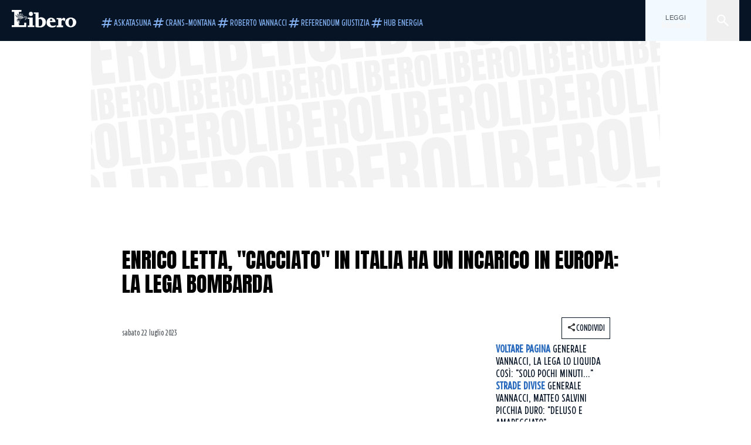

--- FILE ---
content_type: text/html; charset=utf-8
request_url: https://www.liberoquotidiano.it/news/europa/36450840/enrico_letta_sconfitto_italia_incarico_europa_lega_bombarda/
body_size: 123887
content:
<!DOCTYPE html><html lang="it" dir="it"><head><meta charSet="utf-8"/><meta name="viewport" content="width=device-width, initial-scale=1"/><link rel="preload" as="image" href="https://sb.scorecardresearch.com/p?c1=2&amp;c2=28139775&amp;cs_fpid=1605266069802_50777152&amp;cs_fpit=c&amp;cs_fpdm=39642313001&amp;cs_fpdt=01&amp;cv=4.0.0&amp;cj=1"/><link rel="preload" as="image" href="https://asset.liberoquotidiano.it//_next/static/media/compresso.bfcde3b4.svg" fetchPriority="high"/><link rel="preload" as="image" href="https://asset.liberoquotidiano.it//_next/static/media/search-white.b9e92e12.svg"/><link rel="preload" as="image" href="https://asset.liberoquotidiano.it//_next/static/media/chevron-down-white.3b86bbe1.svg"/><link rel="preload" as="image" href="https://asset.liberoquotidiano.it//_next/static/media/default.4c2ec6e4.svg" fetchPriority="high"/><link rel="preload" as="image" href="https://asset.liberoquotidiano.it//_next/static/media/facebook-white.af434b8c.svg"/><link rel="preload" as="image" href="https://asset.liberoquotidiano.it//_next/static/media/x-white.a001118c.svg"/><link rel="preload" as="image" href="https://asset.liberoquotidiano.it//_next/static/media/instagram-white.4e240a4d.svg"/><link rel="preload" as="image" href="https://asset.liberoquotidiano.it//_next/static/media/tiktok-white.ab6eadb9.svg"/><link rel="preload" as="image" href="https://asset.liberoquotidiano.it//_next/static/media/whatsapp-white.6ff99fec.svg"/><link rel="preload" as="image" imageSrcSet="https://media.liberoquotidiano.it/iknQLUNLkxoKC7ftvgeoni4fZdAjcGqSyrpXd_0UaXo/width:256/quality:90/aW1hZ2VzLzIwMjMvMDcvMjIvMTkyMDA2OTgxLTc0NDcxYzFlLTRhYWQtNDkyOS1hNjk2LWY0MTIyYjk5YmRmYi5qcGc.webp 256w, https://media.liberoquotidiano.it/ww22BSsVsQgymc1OAmSRY9dgAyvvew7Q3KYCzQy8INY/width:384/quality:90/aW1hZ2VzLzIwMjMvMDcvMjIvMTkyMDA2OTgxLTc0NDcxYzFlLTRhYWQtNDkyOS1hNjk2LWY0MTIyYjk5YmRmYi5qcGc.webp 384w, https://media.liberoquotidiano.it/c1L8rNlZYkEG89WOVLP_oTsnwuziH3R0_AX-i6NOXwc/width:640/quality:90/aW1hZ2VzLzIwMjMvMDcvMjIvMTkyMDA2OTgxLTc0NDcxYzFlLTRhYWQtNDkyOS1hNjk2LWY0MTIyYjk5YmRmYi5qcGc.webp 640w, https://media.liberoquotidiano.it/eS3IlvrCubMFU0hS8RKjD78TlByVsk5ts-BSHY_YUcc/width:750/quality:90/aW1hZ2VzLzIwMjMvMDcvMjIvMTkyMDA2OTgxLTc0NDcxYzFlLTRhYWQtNDkyOS1hNjk2LWY0MTIyYjk5YmRmYi5qcGc.webp 750w, https://media.liberoquotidiano.it/xt_SRTO17g-dhgoIQUZFWE3b8omXyz7Q1q4lpwakgJs/width:828/quality:90/aW1hZ2VzLzIwMjMvMDcvMjIvMTkyMDA2OTgxLTc0NDcxYzFlLTRhYWQtNDkyOS1hNjk2LWY0MTIyYjk5YmRmYi5qcGc.webp 828w, https://media.liberoquotidiano.it/YPb04zxinKv5N8Hc_mekGhfCQkVu-qrFeivmgRzb3UA/width:1080/quality:90/aW1hZ2VzLzIwMjMvMDcvMjIvMTkyMDA2OTgxLTc0NDcxYzFlLTRhYWQtNDkyOS1hNjk2LWY0MTIyYjk5YmRmYi5qcGc.webp 1080w, https://media.liberoquotidiano.it/6Rx96ushjsFIlofYC7LPPW5tivB3rhhFXUTViuC2APU/width:1200/quality:90/aW1hZ2VzLzIwMjMvMDcvMjIvMTkyMDA2OTgxLTc0NDcxYzFlLTRhYWQtNDkyOS1hNjk2LWY0MTIyYjk5YmRmYi5qcGc.webp 1200w, https://media.liberoquotidiano.it/TqEOIsIQRV2iJdZ0k35HfWcfUlpBhLdJnaegwdEfOxE/width:1920/quality:90/aW1hZ2VzLzIwMjMvMDcvMjIvMTkyMDA2OTgxLTc0NDcxYzFlLTRhYWQtNDkyOS1hNjk2LWY0MTIyYjk5YmRmYi5qcGc.webp 1920w, https://media.liberoquotidiano.it/Dc8o8iGZGVAZEzF1bFIbbUdvWYpbheZXyM6ZDvhCC4U/width:2048/quality:90/aW1hZ2VzLzIwMjMvMDcvMjIvMTkyMDA2OTgxLTc0NDcxYzFlLTRhYWQtNDkyOS1hNjk2LWY0MTIyYjk5YmRmYi5qcGc.webp 2048w, https://media.liberoquotidiano.it/jo0kaT-uczxmFKm2XilQ0zQLFToV61pla89GJAbuRq4/width:3840/quality:90/aW1hZ2VzLzIwMjMvMDcvMjIvMTkyMDA2OTgxLTc0NDcxYzFlLTRhYWQtNDkyOS1hNjk2LWY0MTIyYjk5YmRmYi5qcGc.webp 3840w" imageSizes="(max-width: 768px) 50vw, (max-width: 1200px) 50vw, 33vw" fetchPriority="high"/><link rel="preload" as="image" href="https://asset.liberoquotidiano.it//_next/static/media/compresso-dark.803a82ea.svg" fetchPriority="high"/><link rel="stylesheet" href="https://asset.liberoquotidiano.it/_next/static/css/ae4f4ecdb70c09d9.css" data-precedence="next"/><link rel="stylesheet" href="https://asset.liberoquotidiano.it/_next/static/css/e75caec51c4b3c22.css" data-precedence="next"/><link rel="stylesheet" href="https://asset.liberoquotidiano.it/_next/static/css/f4820b8c5761e275.css" data-precedence="next"/><link rel="stylesheet" href="https://asset.liberoquotidiano.it/_next/static/css/2345f3420ec14ded.css" data-precedence="next"/><link rel="stylesheet" href="https://asset.liberoquotidiano.it/_next/static/css/2abecabca76aba00.css" data-precedence="next"/><link rel="preload" as="script" fetchPriority="low" href="https://asset.liberoquotidiano.it/_next/static/chunks/webpack-e4e271677483713f.js"/><script src="https://asset.liberoquotidiano.it/_next/static/chunks/fd9d1056-48a4dbaba7c4823d.js" async=""></script><script src="https://asset.liberoquotidiano.it/_next/static/chunks/7023-55d44a0395af2198.js" async=""></script><script src="https://asset.liberoquotidiano.it/_next/static/chunks/main-app-55bbd77d79f9187f.js" async=""></script><script src="https://asset.liberoquotidiano.it/_next/static/chunks/aaea2bcf-45c601d73a123aa1.js" async=""></script><script src="https://asset.liberoquotidiano.it/_next/static/chunks/3600-90d14117b7c6519c.js" async=""></script><script src="https://asset.liberoquotidiano.it/_next/static/chunks/6535-417d720af7027481.js" async=""></script><script src="https://asset.liberoquotidiano.it/_next/static/chunks/9146-79485936757b55ee.js" async=""></script><script src="https://asset.liberoquotidiano.it/_next/static/chunks/3256-65678fbdc1826102.js" async=""></script><script src="https://asset.liberoquotidiano.it/_next/static/chunks/4435-a945e9698b4ce36c.js" async=""></script><script src="https://asset.liberoquotidiano.it/_next/static/chunks/7740-9888213c2f503691.js" async=""></script><script src="https://asset.liberoquotidiano.it/_next/static/chunks/app/(web)/layout-40a3457f0c502939.js" async=""></script><script src="https://asset.liberoquotidiano.it/_next/static/chunks/f8e4659f-15e8ec8dd0679ab4.js" async=""></script><script src="https://asset.liberoquotidiano.it/_next/static/chunks/3841-73684c932f00735d.js" async=""></script><script src="https://asset.liberoquotidiano.it/_next/static/chunks/7201-f50917288ca20a62.js" async=""></script><script src="https://asset.liberoquotidiano.it/_next/static/chunks/1394-4adc302cef716877.js" async=""></script><script src="https://asset.liberoquotidiano.it/_next/static/chunks/437-e4dc8e3358bfe10c.js" async=""></script><script src="https://asset.liberoquotidiano.it/_next/static/chunks/9356-a4d22cdd104105ce.js" async=""></script><script src="https://asset.liberoquotidiano.it/_next/static/chunks/app/(web)/article/%5BcontentType%5D/%5Bcategory%5D/%5Bid%5D/%5Bslug%5D/page-40da2bcb51825148.js" async=""></script><script src="https://asset.liberoquotidiano.it/_next/static/chunks/app/(web)/error-a07cf31ed1af0096.js" async=""></script><script src="https://asset.liberoquotidiano.it/_next/static/chunks/app/(web)/not-found-7803007401e4cd50.js" async=""></script><link rel="preload" href="https://assets.evolutionadv.it/liberoquotidiano_it/liberoquotidiano_it.new.js" as="script"/><link rel="preload" href="https://www.googletagmanager.com/gtag/js?id=G-TQZLS6WGF1" as="script"/><link rel="preload" as="image" href="https://asset.liberoquotidiano.it//_next/static/media/youtube-white.bc12c60a.svg"/><link rel="preload" href="https://platform.twitter.com/widgets.js" as="script"/><link rel="preload" as="image" href="https://asset.liberoquotidiano.it//_next/static/media/chevron-right.aa53c09d.svg"/><link rel="amphtml" href="https://www.liberoquotidiano.it/news/europa/36450840/enrico_letta_sconfitto_italia_incarico_europa_lega_bombarda.amp"/><link rel="preload" as="style" href="/_next/static/css/2345f3420ec14ded.css"/><link rel="preload" as="style" href="/_next/static/css/2abecabca76aba00.css"/><link rel="preload" as="style" href="/_next/static/css/ae4f4ecdb70c09d9.css"/><link rel="preload" as="style" href="/_next/static/css/e75caec51c4b3c22.css"/><link rel="preload" as="style" href="/_next/static/css/f4820b8c5761e275.css"/><meta property="fb:app_id" content="3352039294849955"/><meta property="fb:pages" content="188776981163133"/><link rel="preconnect" href="https://asset.liberoquotidiano.it/"/><link rel="preconnect" href="https://fonts.googleapis.com"/><link rel="preconnect" href="https://fonts.gstatic.com" crossorigin="anonymous"/><link rel="preload" href="/styles/homepage.css" as="style"/><title>Enrico Letta, &quot;cacciato&quot; in Italia ha un incarico in Europa: la Lega bombarda | Libero Quotidiano.it</title><meta name="description" content="Trombato in Italia, dagli elettori e dal suo stesso partito. Eppure Enrico Letta
conquista un&#x27;altra prestigiosa poltrona: l&#x27;ex premi..."/><meta name="keywords" content="enrico letta, unione europea, luigi di maio, lega, pd"/><meta name="publisher" content="LiberoQuotidiano"/><meta name="robots" content="index, follow, max-video-preview:-1, max-image-preview:large, max-snippet:-1"/><link rel="canonical" href="https://www.liberoquotidiano.it/news/europa/36450840/enrico_letta_sconfitto_italia_incarico_europa_lega_bombarda/"/><meta property="og:title" content="Enrico Letta, &quot;cacciato&quot; in Italia ha un incarico in Europa: la Lega bombarda | Libero Quotidiano.it"/><meta property="og:description" content="Trombato in Italia, dagli elettori e dal suo stesso partito. Eppure Enrico Letta
conquista un&#x27;altra prestigiosa poltrona: l&#x27;ex premi..."/><meta property="og:url" content="https://www.liberoquotidiano.it/news/europa/36450840/enrico_letta_sconfitto_italia_incarico_europa_lega_bombarda/"/><meta property="og:site_name" content="Libero Quotidiano"/><meta property="og:locale" content="it-IT"/><meta property="og:image" content="https://img2.liberoquotidiano.it/images/2023/07/22/191544528-a987749a-7c06-4eb3-8cf8-a19e9bad13eb.jpg"/><meta property="og:image:width" content="1200"/><meta property="og:image:height" content="630"/><meta name="twitter:card" content="summary"/><meta name="twitter:site" content="@libero_official"/><meta name="twitter:creator" content="@libero_official"/><meta name="twitter:title" content="Enrico Letta, &quot;cacciato&quot; in Italia ha un incarico in Europa: la Lega bombarda | Libero Quotidiano.it"/><meta name="twitter:description" content="Trombato in Italia, dagli elettori e dal suo stesso partito. Eppure Enrico Letta
conquista un&#x27;altra prestigiosa poltrona: l&#x27;ex premi..."/><meta name="twitter:image" content="https://img2.liberoquotidiano.it/images/2023/07/22/191544528-a987749a-7c06-4eb3-8cf8-a19e9bad13eb.jpg"/><meta name="twitter:image:width" content="1200"/><meta name="twitter:image:height" content="630"/><link rel="icon" href="/assets/ico/libero.ico"/><meta name="next-size-adjust"/><style id="critical">*,:after,:before{--tw-border-spacing-x:0;--tw-border-spacing-y:0;--tw-translate-x:0;--tw-translate-y:0;--tw-rotate:0;--tw-skew-x:0;--tw-skew-y:0;--tw-scale-x:1;--tw-scale-y:1;--tw-pan-x: ;--tw-pan-y: ;--tw-pinch-zoom: ;--tw-scroll-snap-strictness:proximity;--tw-gradient-from-position: ;--tw-gradient-via-position: ;--tw-gradient-to-position: ;--tw-ordinal: ;--tw-slashed-zero: ;--tw-numeric-figure: ;--tw-numeric-spacing: ;--tw-numeric-fraction: ;--tw-ring-inset: ;--tw-ring-offset-width:0px;--tw-ring-offset-color:#fff;--tw-ring-color:rgba(43,107,189,.5);--tw-ring-offset-shadow:0 0 #0000;--tw-ring-shadow:0 0 #0000;--tw-shadow:0 0 #0000;--tw-shadow-colored:0 0 #0000;--tw-blur: ;--tw-brightness: ;--tw-contrast: ;--tw-grayscale: ;--tw-hue-rotate: ;--tw-invert: ;--tw-saturate: ;--tw-sepia: ;--tw-drop-shadow: ;--tw-backdrop-blur: ;--tw-backdrop-brightness: ;--tw-backdrop-contrast: ;--tw-backdrop-grayscale: ;--tw-backdrop-hue-rotate: ;--tw-backdrop-invert: ;--tw-backdrop-opacity: ;--tw-backdrop-saturate: ;--tw-backdrop-sepia: ;--tw-contain-size: ;--tw-contain-layout: ;--tw-contain-paint: ;--tw-contain-style: }::backdrop{--tw-border-spacing-x:0;--tw-border-spacing-y:0;--tw-translate-x:0;--tw-translate-y:0;--tw-rotate:0;--tw-skew-x:0;--tw-skew-y:0;--tw-scale-x:1;--tw-scale-y:1;--tw-pan-x: ;--tw-pan-y: ;--tw-pinch-zoom: ;--tw-scroll-snap-strictness:proximity;--tw-gradient-from-position: ;--tw-gradient-via-position: ;--tw-gradient-to-position: ;--tw-ordinal: ;--tw-slashed-zero: ;--tw-numeric-figure: ;--tw-numeric-spacing: ;--tw-numeric-fraction: ;--tw-ring-inset: ;--tw-ring-offset-width:0px;--tw-ring-offset-color:#fff;--tw-ring-color:rgba(43,107,189,.5);--tw-ring-offset-shadow:0 0 #0000;--tw-ring-shadow:0 0 #0000;--tw-shadow:0 0 #0000;--tw-shadow-colored:0 0 #0000;--tw-blur: ;--tw-brightness: ;--tw-contrast: ;--tw-grayscale: ;--tw-hue-rotate: ;--tw-invert: ;--tw-saturate: ;--tw-sepia: ;--tw-drop-shadow: ;--tw-backdrop-blur: ;--tw-backdrop-brightness: ;--tw-backdrop-contrast: ;--tw-backdrop-grayscale: ;--tw-backdrop-hue-rotate: ;--tw-backdrop-invert: ;--tw-backdrop-opacity: ;--tw-backdrop-saturate: ;--tw-backdrop-sepia: ;--tw-contain-size: ;--tw-contain-layout: ;--tw-contain-paint: ;--tw-contain-style: }/*! tailwindcss v3.4.13 | MIT License | https://tailwindcss.com*/*,:after,:before{box-sizing:border-box;border:0 solid}:after,:before{--tw-content:""}:host,html{line-height:1.5;-webkit-text-size-adjust:100%;-moz-tab-size:4;-o-tab-size:4;tab-size:4;font-family:ui-sans-serif,system-ui,sans-serif,Apple Color Emoji,Segoe UI Emoji,Segoe UI Symbol,Noto Color Emoji;font-feature-settings:normal;font-variation-settings:normal;-webkit-tap-highlight-color:transparent}body{margin:0;line-height:inherit}hr{height:0;color:inherit;border-top-width:1px}abbr:where([title]){-webkit-text-decoration:underline dotted;text-decoration:underline dotted}h1,h2,h3,h4,h5,h6{font-size:inherit;font-weight:inherit}a{color:inherit;text-decoration:inherit}b,strong{font-weight:bolder}code,kbd,pre,samp{font-family:ui-monospace,SFMono-Regular,Menlo,Monaco,Consolas,Liberation Mono,Courier New,monospace;font-feature-settings:normal;font-variation-settings:normal;font-size:1em}small{font-size:80%}sub,sup{font-size:75%;line-height:0;position:relative;vertical-align:baseline}sub{bottom:-.25em}sup{top:-.5em}table{text-indent:0;border-color:inherit;border-collapse:collapse}button,input,optgroup,select,textarea{font-family:inherit;font-feature-settings:inherit;font-variation-settings:inherit;font-size:100%;font-weight:inherit;line-height:inherit;letter-spacing:inherit;color:inherit;margin:0;padding:0}button,select{text-transform:none}button,input:where([type=button]),input:where([type=reset]),input:where([type=submit]){-webkit-appearance:button;background-color:transparent;background-image:none}:-moz-focusring{outline:auto}:-moz-ui-invalid{box-shadow:none}progress{vertical-align:baseline}::-webkit-inner-spin-button,::-webkit-outer-spin-button{height:auto}[type=search]{-webkit-appearance:textfield;outline-offset:-2px}::-webkit-search-decoration{-webkit-appearance:none}::-webkit-file-upload-button{-webkit-appearance:button;font:inherit}summary{display:list-item}blockquote,dd,dl,figure,h1,h2,h3,h4,h5,h6,hr,p,pre{margin:0}fieldset{margin:0}fieldset,legend{padding:0}menu,ol,ul{list-style:none;margin:0;padding:0}dialog{padding:0}textarea{resize:vertical}input::-moz-placeholder,textarea::-moz-placeholder{opacity:1;color:#9ca3af}input::placeholder,textarea::placeholder{opacity:1;color:#9ca3af}[role=button],button{cursor:pointer}:disabled{cursor:default}audio,canvas,embed,iframe,img,object,svg,video{display:block;vertical-align:middle}img,video{max-width:100%;height:auto}[hidden]{display:none}:root,[data-theme]{color:hsl(var(--nextui-foreground));background-color:hsl(var(--nextui-background))}input[type=number]::-webkit-inner-spin-button,input[type=number]::-webkit-outer-spin-button{-webkit-appearance:none;margin:0}.\!container{width:100%!important}.container{width:100%}@media (min-width:568px){.\!container{max-width:568px!important}.container{max-width:568px}}@media (min-width:768px){.\!container{max-width:768px!important}.container{max-width:768px}}@media (min-width:950px){.\!container{max-width:950px!important}.container{max-width:950px}}@media (min-width:1290px){.\!container{max-width:1290px!important}.container{max-width:1290px}}@media (min-width:1550px){.\!container{max-width:1550px!important}.container{max-width:1550px}}.sr-only{position:absolute;width:1px;height:1px;padding:0;margin:-1px;overflow:hidden;clip:rect(0,0,0,0);white-space:nowrap;border-width:0}.pointer-events-none{pointer-events:none}.invisible{visibility:hidden}.static{position:static}.\!fixed{position:fixed!important}.fixed{position:fixed}.absolute{position:absolute}.relative{position:relative}.sticky{position:sticky}.inset-0{inset:0}.inset-x-0{left:0;right:0}.bottom-0{bottom:0}.bottom-full{bottom:100%}.left-0{left:0}.left-0\.5{left:4px}.left-1\.5{left:12px}.left-1\/2{left:50%}.left-full{left:100%}.right-0{right:0}.right-2{right:16px}.right-3{right:24px}.top-0{top:0}.top-0\.5{top:4px}.top-1\.5{top:12px}.top-1\/2{top:50%}.top-2{top:16px}.top-3{top:24px}.top-6{top:48px}.top-\[-16px\]{top:-16px}.top-\[-21px\]{top:-21px}.top-\[-2px\]{top:-2px}.top-\[50\%\]{top:50%}.top-\[70px\]{top:70px}.top-full{top:100%}.z-0{z-index:0}.z-10{z-index:10}.z-20{z-index:20}.z-30{z-index:30}.z-50{z-index:50}.z-\[100\]{z-index:100}.m-0{margin:0}.m-auto{margin:auto}.mx-auto{margin-left:auto;margin-right:auto}.-mb-4{margin-bottom:-32px}.ml-0\.5{margin-left:4px}.ml-1{margin-left:8px}.ml-2{margin-left:16px}.ml-\[-16px\]{margin-left:-16px}.mt-2{margin-top:16px}.mt-3{margin-top:24px}.mt-6{margin-top:48px}.mt-\[230px\]{margin-top:230px}.mt-\[70px\]{margin-top:70px}.\!box-border{box-sizing:border-box!important}.box-border{box-sizing:border-box}.line-clamp-1{-webkit-line-clamp:1}.line-clamp-1,.line-clamp-2{overflow:hidden;display:-webkit-box;-webkit-box-orient:vertical}.line-clamp-2{-webkit-line-clamp:2}.line-clamp-3{overflow:hidden;display:-webkit-box;-webkit-box-orient:vertical;-webkit-line-clamp:3}.\!block{display:block!important}.block{display:block}.\!inline-block{display:inline-block!important}.inline-block{display:inline-block}.\!inline{display:inline!important}.inline{display:inline}.flex{display:flex}.inline-flex{display:inline-flex}.table{display:table}.grid{display:grid}.contents{display:contents}.\!hidden{display:none!important}.hidden{display:none}.aspect-\[16\/9\]{aspect-ratio:16/9}.aspect-\[3\/1\]{aspect-ratio:3/1}.aspect-\[4\/3\]{aspect-ratio:4/3}.aspect-\[5\/2\]{aspect-ratio:5/2}.aspect-\[9\/16\]{aspect-ratio:9/16}.\!h-\[125px\]{height:125px!important}.\!h-\[280px\]{height:280px!important}.\!h-\[28px\]{height:28px!important}.\!h-auto{height:auto!important}.\!h-fit{height:-moz-fit-content!important;height:fit-content!important}.h-2{height:16px}.h-3{height:24px}.h-4{height:32px}.h-45{height:360px}.h-6{height:48px}.h-8{height:64px}.h-\[140px\]{height:140px}.h-\[280px\]{height:280px}.h-\[324px\]{height:324px}.h-\[500px\]{height:500px}.h-\[50px\]{height:50px}.h-\[70px\]{height:70px}.h-fit{height:-moz-fit-content;height:fit-content}.h-full{height:100%}.h-screen{height:100vh}.max-h-0{max-height:0}.max-h-35{max-height:280px}.max-h-\[10000px\]{max-height:10000px}.\!min-h-\[30px\]{min-height:30px!important}.\!min-h-\[32px\]{min-height:32px!important}.\!min-h-fit{min-height:-moz-fit-content!important;min-height:fit-content!important}.\!min-h-max{min-height:-moz-max-content!important;min-height:max-content!important}.min-h-\[100px\]{min-height:100px}.min-h-\[112px\]{min-height:112px}.min-h-\[250px\]{min-height:250px}.min-h-\[31px\]{min-height:31px}.min-h-\[600px\]{min-height:600px}.min-h-\[90px\]{min-height:90px}.\!w-\[28px\]{width:28px!important}.\!w-\[300px\]{width:300px!important}.\!w-\[388px\]{width:388px!important}.\!w-\[auto\]{width:auto!important}.\!w-full{width:100%!important}.w-0{width:0}.w-2{width:16px}.w-3{width:24px}.w-4{width:32px}.w-70{width:560px}.w-\[100\%\]{width:100%}.w-\[168px\]{width:168px}.w-\[20\%\]{width:20%}.w-\[200px\]{width:200px}.w-\[30\%\]{width:30%}.w-\[300px\]{width:300px}.w-\[320px\]{width:320px}.w-\[360px\]{width:360px}.w-\[40\%\]{width:40%}.w-\[45\%\]{width:45%}.w-\[50\%\]{width:50%}.w-\[500px\]{width:500px}.w-\[55\%\]{width:55%}.w-\[700px\]{width:700px}.w-\[728px\]{width:728px}.w-\[88px\]{width:88px}.w-\[970px\]{width:970px}.w-auto{width:auto}.w-fit{width:-moz-fit-content;width:fit-content}.w-full{width:100%}.w-screen{width:100vw}.\!min-w-\[110px\]{min-width:110px!important}.\!min-w-fit{min-width:-moz-fit-content!important;min-width:fit-content!important}.\!min-w-max{min-width:-moz-max-content!important;min-width:max-content!important}.min-w-0{min-width:0}.min-w-\[30px\]{min-width:30px}.min-w-max{min-width:-moz-max-content;min-width:max-content}.\!max-w-\[1440px\]{max-width:1440px!important}.\!max-w-\[1920px\]{max-width:1920px!important}.max-w-\[174px\]{max-width:174px}.max-w-\[388px\]{max-width:388px}.max-w-\[496px\]{max-width:496px}.flex-1{flex:1 1 0%}.flex-shrink,.shrink{flex-shrink:1}.shrink-0{flex-shrink:0}.\!grow-0{flex-grow:0!important}.grow{flex-grow:1}.basis-full{flex-basis:100%}.-translate-x-1\/2{--tw-translate-x:-50%}.-translate-x-1\/2,.-translate-y-1\/2{transform:translate(var(--tw-translate-x),var(--tw-translate-y)) rotate(var(--tw-rotate)) skewX(var(--tw-skew-x)) skewY(var(--tw-skew-y)) scaleX(var(--tw-scale-x)) scaleY(var(--tw-scale-y))}.-translate-y-1\/2{--tw-translate-y:-50%}.scale-100{--tw-scale-x:1;--tw-scale-y:1}.scale-100,.scale-95{transform:translate(var(--tw-translate-x),var(--tw-translate-y)) rotate(var(--tw-rotate)) skewX(var(--tw-skew-x)) skewY(var(--tw-skew-y)) scaleX(var(--tw-scale-x)) scaleY(var(--tw-scale-y))}.scale-95{--tw-scale-x:.95;--tw-scale-y:.95}.transform{transform:translate(var(--tw-translate-x),var(--tw-translate-y)) rotate(var(--tw-rotate)) skewX(var(--tw-skew-x)) skewY(var(--tw-skew-y)) scaleX(var(--tw-scale-x)) scaleY(var(--tw-scale-y))}.cursor-\[inherit\]{cursor:inherit}.cursor-not-allowed{cursor:not-allowed}.cursor-pointer{cursor:pointer}.snap-x{scroll-snap-type:x var(--tw-scroll-snap-strictness)}.snap-mandatory{--tw-scroll-snap-strictness:mandatory}.snap-start{scroll-snap-align:start}.scroll-mt-10{scroll-margin-top:80px}.columns-1{-moz-columns:1;column-count:1}.grid-cols-1{grid-template-columns:repeat(1,minmax(0,1fr))}.grid-cols-2{grid-template-columns:repeat(2,minmax(0,1fr))}.\!flex-row{flex-direction:row!important}.flex-row{flex-direction:row}.\!flex-col{flex-direction:column!important}.flex-col{flex-direction:column}.\!flex-col-reverse{flex-direction:column-reverse!important}.flex-wrap{flex-wrap:wrap}.items-start{align-items:flex-start}.items-center{align-items:center}.items-baseline{align-items:baseline}.justify-center{justify-content:center}.justify-between{justify-content:space-between}.justify-around{justify-content:space-around}.\!gap-2{gap:16px!important}.gap-0\.5{gap:4px}.gap-1{gap:8px}.gap-1\.5{gap:12px}.gap-2{gap:16px}.gap-3{gap:24px}.gap-4{gap:32px}.gap-5{gap:40px}.gap-6{gap:48px}.gap-x-1{-moz-column-gap:8px;column-gap:8px}.self-start{align-self:flex-start}.self-center{align-self:center}.overflow-auto{overflow:auto}.overflow-hidden{overflow:hidden}.overflow-x-auto{overflow-x:auto}.overflow-y-auto{overflow-y:auto}.overflow-x-scroll{overflow-x:scroll}.scroll-smooth{scroll-behavior:smooth}.truncate{overflow:hidden;white-space:nowrap}.text-ellipsis,.truncate{text-overflow:ellipsis}.whitespace-nowrap{white-space:nowrap}.break-words{overflow-wrap:break-word}.rounded-12{border-radius:12px}.rounded-32{border-radius:32px}.rounded-4{border-radius:4px}.rounded-56{border-radius:56px}.rounded-8{border-radius:8px}.rounded-\[50\%\]{border-radius:50%}.rounded-full{border-radius:9999px}.rounded-none{border-radius:0}.border,.border-1{border-width:1px}.border-small{border-width:var(--nextui-border-width-small)}.border-y{border-top-width:1px}.border-b,.border-b-1,.border-y{border-bottom-width:1px}.border-b-2{border-bottom-width:2px}.border-l{border-left-width:1px}.border-r{border-right-width:1px}.border-t,.border-t-1{border-top-width:1px}.border-solid{border-style:solid}.border-\[\#A8A8A8\]{--tw-border-opacity:1;border-color:rgb(168 168 168/var(--tw-border-opacity))}.border-blue-50{--tw-border-opacity:1;border-color:rgb(242 249 255/var(--tw-border-opacity))}.border-blue-900{--tw-border-opacity:1;border-color:rgb(7 20 37/var(--tw-border-opacity))}.border-grey-100{--tw-border-opacity:1;border-color:rgb(233 234 236/var(--tw-border-opacity))}.border-grey-1000{--tw-border-opacity:1;border-color:rgb(0 0 0/var(--tw-border-opacity))}.border-grey-300{--tw-border-opacity:1;border-color:rgb(212 214 217/var(--tw-border-opacity))}.border-grey-400{--tw-border-opacity:1;border-color:rgb(152 157 165/var(--tw-border-opacity))}.border-teal-400{--tw-border-opacity:1;border-color:rgb(84 185 206/var(--tw-border-opacity))}.border-transparent{border-color:transparent}.border-y-grey-0{--tw-border-opacity:1;border-top-color:rgb(255 255 255/var(--tw-border-opacity));border-bottom-color:rgb(255 255 255/var(--tw-border-opacity))}.border-y-grey-300{--tw-border-opacity:1;border-top-color:rgb(212 214 217/var(--tw-border-opacity));border-bottom-color:rgb(212 214 217/var(--tw-border-opacity))}.border-b-grey-0{--tw-border-opacity:1;border-bottom-color:rgb(255 255 255/var(--tw-border-opacity))}.border-b-grey-300{--tw-border-opacity:1;border-bottom-color:rgb(212 214 217/var(--tw-border-opacity))}.border-l-grey-400{--tw-border-opacity:1;border-left-color:rgb(152 157 165/var(--tw-border-opacity))}.border-r-grey-400{--tw-border-opacity:1;border-right-color:rgb(152 157 165/var(--tw-border-opacity))}.border-t-blue-900{--tw-border-opacity:1;border-top-color:rgb(7 20 37/var(--tw-border-opacity))}.border-t-blue-950{--tw-border-opacity:1;border-top-color:rgb(3 6 13/var(--tw-border-opacity))}.border-t-grey-0{--tw-border-opacity:1;border-top-color:rgb(255 255 255/var(--tw-border-opacity))}.border-t-grey-300{--tw-border-opacity:1;border-top-color:rgb(212 214 217/var(--tw-border-opacity))}.border-t-grey-400{--tw-border-opacity:1;border-top-color:rgb(152 157 165/var(--tw-border-opacity))}.\!bg-blue-100{--tw-bg-opacity:1!important;background-color:rgb(215 234 255/var(--tw-bg-opacity))!important}.\!bg-grey-0{--tw-bg-opacity:1!important;background-color:rgb(255 255 255/var(--tw-bg-opacity))!important}.\!bg-transparent{background-color:transparent!important}.bg-\[\#ffc005\]{--tw-bg-opacity:1;background-color:rgb(255 192 5/var(--tw-bg-opacity))}.bg-amber-100{--tw-bg-opacity:1;background-color:rgb(239 206 196/var(--tw-bg-opacity))}.bg-amber-200{--tw-bg-opacity:1;background-color:rgb(222 155 133/var(--tw-bg-opacity))}.bg-amber-300{--tw-bg-opacity:1;background-color:rgb(209 108 77/var(--tw-bg-opacity))}.bg-amber-400{--tw-bg-opacity:1;background-color:rgb(170 72 43/var(--tw-bg-opacity))}.bg-amber-50{--tw-bg-opacity:1;background-color:rgb(247 231 225/var(--tw-bg-opacity))}.bg-amber-500{--tw-bg-opacity:1;background-color:rgb(111 47 27/var(--tw-bg-opacity))}.bg-amber-600{--tw-bg-opacity:1;background-color:rgb(89 37 22/var(--tw-bg-opacity))}.bg-amber-700{--tw-bg-opacity:1;background-color:rgb(68 29 16/var(--tw-bg-opacity))}.bg-amber-800{--tw-bg-opacity:1;background-color:rgb(44 19 10/var(--tw-bg-opacity))}.bg-amber-900{--tw-bg-opacity:1;background-color:rgb(24 10 5/var(--tw-bg-opacity))}.bg-amber-950{--tw-bg-opacity:1;background-color:rgb(12 5 2/var(--tw-bg-opacity))}.bg-blue-100{--tw-bg-opacity:1;background-color:rgb(215 234 255/var(--tw-bg-opacity))}.bg-blue-200{--tw-bg-opacity:1;background-color:rgb(176 208 252/var(--tw-bg-opacity))}.bg-blue-300{--tw-bg-opacity:1;background-color:rgb(130 176 240/var(--tw-bg-opacity))}.bg-blue-400{--tw-bg-opacity:1;background-color:rgb(77 135 213/var(--tw-bg-opacity))}.bg-blue-50{--tw-bg-opacity:1;background-color:rgb(242 249 255/var(--tw-bg-opacity))}.bg-blue-500{--tw-bg-opacity:1;background-color:rgb(43 107 189/var(--tw-bg-opacity))}.bg-blue-600{--tw-bg-opacity:1;background-color:rgb(21 81 154/var(--tw-bg-opacity))}.bg-blue-700{--tw-bg-opacity:1;background-color:rgb(13 57 111/var(--tw-bg-opacity))}.bg-blue-800{--tw-bg-opacity:1;background-color:rgb(9 41 82/var(--tw-bg-opacity))}.bg-blue-900{--tw-bg-opacity:1;background-color:rgb(7 20 37/var(--tw-bg-opacity))}.bg-blue-950{--tw-bg-opacity:1;background-color:rgb(3 6 13/var(--tw-bg-opacity))}.bg-green-100{--tw-bg-opacity:1;background-color:rgb(198 228 200/var(--tw-bg-opacity))}.bg-green-200{--tw-bg-opacity:1;background-color:rgb(153 205 158/var(--tw-bg-opacity))}.bg-green-300{--tw-bg-opacity:1;background-color:rgb(103 183 113/var(--tw-bg-opacity))}.bg-green-400{--tw-bg-opacity:1;background-color:rgb(44 159 70/var(--tw-bg-opacity))}.bg-green-50{--tw-bg-opacity:1;background-color:rgb(238 253 239/var(--tw-bg-opacity))}.bg-green-500{--tw-bg-opacity:1;background-color:rgb(0 133 32/var(--tw-bg-opacity))}.bg-green-600{--tw-bg-opacity:1;background-color:rgb(0 103 15/var(--tw-bg-opacity))}.bg-green-700{--tw-bg-opacity:1;background-color:rgb(0 74 7/var(--tw-bg-opacity))}.bg-green-800{--tw-bg-opacity:1;background-color:rgb(0 46 6/var(--tw-bg-opacity))}.bg-green-900{--tw-bg-opacity:1;background-color:rgb(0 21 3/var(--tw-bg-opacity))}.bg-green-950{--tw-bg-opacity:1;background-color:rgb(0 3 0/var(--tw-bg-opacity))}.bg-grey-0{--tw-bg-opacity:1;background-color:rgb(255 255 255/var(--tw-bg-opacity))}.bg-grey-100{--tw-bg-opacity:1;background-color:rgb(233 234 236/var(--tw-bg-opacity))}.bg-grey-1000{--tw-bg-opacity:1;background-color:rgb(0 0 0/var(--tw-bg-opacity))}.bg-grey-300{--tw-bg-opacity:1;background-color:rgb(212 214 217/var(--tw-bg-opacity))}.bg-grey-400{--tw-bg-opacity:1;background-color:rgb(152 157 165/var(--tw-bg-opacity))}.bg-grey-50{--tw-bg-opacity:1;background-color:rgb(244 245 246/var(--tw-bg-opacity))}.bg-grey-500{--tw-bg-opacity:1;background-color:rgb(108 115 124/var(--tw-bg-opacity))}.bg-grey-600{--tw-bg-opacity:1;background-color:rgb(95 101 109/var(--tw-bg-opacity))}.bg-grey-700{--tw-bg-opacity:1;background-color:rgb(83 89 95/var(--tw-bg-opacity))}.bg-grey-800{--tw-bg-opacity:1;background-color:rgb(72 76 81/var(--tw-bg-opacity))}.bg-grey-900{--tw-bg-opacity:1;background-color:rgb(46 48 52/var(--tw-bg-opacity))}.bg-grey-950{--tw-bg-opacity:1;background-color:rgb(36 38 41/var(--tw-bg-opacity))}.bg-primary-800{--tw-bg-opacity:1;background-color:hsl(var(--nextui-primary-800)/var(--nextui-primary-800-opacity,var(--tw-bg-opacity)))}.bg-red-100{--tw-bg-opacity:1;background-color:rgb(250 207 202/var(--tw-bg-opacity))}.bg-red-200{--tw-bg-opacity:1;background-color:rgb(240 169 160/var(--tw-bg-opacity))}.bg-red-300{--tw-bg-opacity:1;background-color:rgb(230 128 118/var(--tw-bg-opacity))}.bg-red-400{--tw-bg-opacity:1;background-color:rgb(214 87 78/var(--tw-bg-opacity))}.bg-red-50{--tw-bg-opacity:1;background-color:rgb(255 244 242/var(--tw-bg-opacity))}.bg-red-500{--tw-bg-opacity:1;background-color:rgb(188 50 46/var(--tw-bg-opacity))}.bg-red-600{--tw-bg-opacity:1;background-color:rgb(152 25 25/var(--tw-bg-opacity))}.bg-red-700{--tw-bg-opacity:1;background-color:rgb(110 17 16/var(--tw-bg-opacity))}.bg-red-800{--tw-bg-opacity:1;background-color:rgb(69 13 11/var(--tw-bg-opacity))}.bg-red-900{--tw-bg-opacity:1;background-color:rgb(33 5 4/var(--tw-bg-opacity))}.bg-red-950{--tw-bg-opacity:1;background-color:rgb(5 1 0/var(--tw-bg-opacity))}.bg-teal-100{--tw-bg-opacity:1;background-color:rgb(193 245 253/var(--tw-bg-opacity))}.bg-teal-200{--tw-bg-opacity:1;background-color:rgb(143 237 252/var(--tw-bg-opacity))}.bg-teal-300{--tw-bg-opacity:1;background-color:rgb(110 230 252/var(--tw-bg-opacity))}.bg-teal-400{--tw-bg-opacity:1;background-color:rgb(84 185 206/var(--tw-bg-opacity))}.bg-teal-50{--tw-bg-opacity:1;background-color:rgb(225 250 254/var(--tw-bg-opacity))}.bg-teal-500{--tw-bg-opacity:1;background-color:rgb(53 121 134/var(--tw-bg-opacity))}.bg-teal-600{--tw-bg-opacity:1;background-color:rgb(40 94 105/var(--tw-bg-opacity))}.bg-teal-700{--tw-bg-opacity:1;background-color:rgb(28 72 81/var(--tw-bg-opacity))}.bg-teal-800{--tw-bg-opacity:1;background-color:rgb(17 49 55/var(--tw-bg-opacity))}.bg-teal-900{--tw-bg-opacity:1;background-color:rgb(5 22 25/var(--tw-bg-opacity))}.bg-teal-950{--tw-bg-opacity:1;background-color:rgb(3 14 15/var(--tw-bg-opacity))}.bg-transparent{background-color:transparent}.bg-yellow-100{--tw-bg-opacity:1;background-color:rgb(245 232 204/var(--tw-bg-opacity))}.bg-yellow-200{--tw-bg-opacity:1;background-color:rgb(236 209 155/var(--tw-bg-opacity))}.bg-yellow-300{--tw-bg-opacity:1;background-color:rgb(226 186 107/var(--tw-bg-opacity))}.bg-yellow-400{--tw-bg-opacity:1;background-color:rgb(216 164 68/var(--tw-bg-opacity))}.bg-yellow-50{--tw-bg-opacity:1;background-color:rgb(250 243 230/var(--tw-bg-opacity))}.bg-yellow-500{--tw-bg-opacity:1;background-color:rgb(174 129 50/var(--tw-bg-opacity))}.bg-yellow-600{--tw-bg-opacity:1;background-color:rgb(137 102 39/var(--tw-bg-opacity))}.bg-yellow-700{--tw-bg-opacity:1;background-color:rgb(103 76 28/var(--tw-bg-opacity))}.bg-yellow-800{--tw-bg-opacity:1;background-color:rgb(69 51 18/var(--tw-bg-opacity))}.bg-yellow-900{--tw-bg-opacity:1;background-color:rgb(34 25 8/var(--tw-bg-opacity))}.bg-yellow-950{--tw-bg-opacity:1;background-color:rgb(17 13 3/var(--tw-bg-opacity))}.bg-opacity-70{--tw-bg-opacity:0.7}.bg-opacity-80{--tw-bg-opacity:0.8}.bg-fade-white-bottom{background-image:linear-gradient(180deg,hsla(0,0%,100%,0),#fff 82%)}.bg-gradient-to-b{background-image:linear-gradient(to bottom,var(--tw-gradient-stops))}.from-\[rgba\(7\2c 20\2c 37\2c 0\)\]{--tw-gradient-from:rgba(7,20,37,0) var(--tw-gradient-from-position);--tw-gradient-to:rgba(7,20,37,0) var(--tw-gradient-to-position);--tw-gradient-stops:var(--tw-gradient-from),var(--tw-gradient-to)}.via-\[rgba\(7\2c 20\2c 37\2c 0\)\]{--tw-gradient-to:rgba(7,20,37,0) var(--tw-gradient-to-position);--tw-gradient-stops:var(--tw-gradient-from),rgba(7,20,37,0) var(--tw-gradient-via-position),var(--tw-gradient-to)}.to-\[rgba\(7\2c 20\2c 37\2c 0\.95\)\]{--tw-gradient-to:rgba(7,20,37,.95) var(--tw-gradient-to-position)}.to-50\%{--tw-gradient-to-position:50%}.to-75\%{--tw-gradient-to-position:75%}.\!decoration-clone{-webkit-box-decoration-break:clone!important;box-decoration-break:clone!important}.box-decoration-clone{-webkit-box-decoration-break:clone;box-decoration-break:clone}.\!fill-blue-200{fill:#b0d0fc!important}.\!fill-blue-800{fill:#092952!important}.fill-blue-100{fill:#d7eaff}.fill-blue-300{fill:#82b0f0}.fill-blue-50{fill:#f2f9ff}.fill-blue-500{fill:#2b6bbd}.fill-blue-700{fill:#0d396f}.fill-blue-900{fill:#071425}.fill-blue-950{fill:#03060d}.fill-green-500{fill:#008520}.fill-grey-0{fill:#fff}.fill-grey-1000{fill:#000}.fill-grey-700{fill:#53595f}.fill-red-500{fill:#bc322e}.object-cover{-o-object-fit:cover;object-fit:cover}.object-center{-o-object-position:center;object-position:center}.object-top{-o-object-position:top;object-position:top}.\!p-0{padding:0!important}.p-0{padding:0}.p-0\.5{padding:4px}.p-1{padding:8px}.p-1\.5{padding:12px}.p-10{padding:80px}.p-2{padding:16px}.p-3{padding:24px}.p-4{padding:32px}.p-5{padding:40px}.p-6{padding:48px}.p-8{padding:64px}.px-0{padding-left:0;padding-right:0}.px-0\.5{padding-left:4px;padding-right:4px}.px-1{padding-left:8px;padding-right:8px}.px-1\.5{padding-left:12px;padding-right:12px}.px-2{padding-left:16px;padding-right:16px}.px-4{padding-left:32px;padding-right:32px}.py-0{padding-top:0;padding-bottom:0}.py-0\.5{padding-top:4px;padding-bottom:4px}.py-1{padding-top:8px;padding-bottom:8px}.py-1\.5{padding-top:12px;padding-bottom:12px}.py-2{padding-top:16px;padding-bottom:16px}.py-3{padding-top:24px;padding-bottom:24px}.py-4{padding-top:32px;padding-bottom:32px}.py-9{padding-top:72px;padding-bottom:72px}.py-\[14px\]{padding-top:14px;padding-bottom:14px}.py-\[19px\]{padding-top:19px;padding-bottom:19px}.\!pb-1{padding-bottom:8px!important}.\!pl-0{padding-left:0!important}.\!pr-0{padding-right:0!important}.\!pt-0{padding-top:0!important}.pb-0{padding-bottom:0}.pb-0\.5{padding-bottom:4px}.pb-1{padding-bottom:8px}.pb-2{padding-bottom:16px}.pb-3{padding-bottom:24px}.pb-4{padding-bottom:32px}.pb-6{padding-bottom:48px}.pb-\[177\.78\%\]{padding-bottom:177.78%}.pb-\[2px\]{padding-bottom:2px}.pb-\[33\.33\%\]{padding-bottom:33.33%}.pb-\[56\.25\%\]{padding-bottom:56.25%}.pl-2{padding-left:16px}.pl-\[4px\]{padding-left:4px}.pr-0{padding-right:0}.pr-1{padding-right:8px}.pr-1\.5{padding-right:12px}.pr-2{padding-right:16px}.pr-4{padding-right:32px}.pr-\[4px\]{padding-right:4px}.pt-1{padding-top:8px}.pt-2{padding-top:16px}.pt-3{padding-top:24px}.pt-4{padding-top:32px}.pt-6{padding-top:48px}.pt-\[2px\]{padding-top:2px}.pt-\[48px\]{padding-top:48px}.pt-\[4px\]{padding-top:4px}.pt-\[75\%\]{padding-top:75%}.text-left{text-align:left}.text-center{text-align:center}.align-middle{vertical-align:middle}.font-anton{font-family:var(--font-anton),Impact,sans-serif}.font-eastman-var{font-family:var(--font-eastman-var)}.font-roboto-flex{font-family:var(--font-roboto-flex)}.\!text-\[14px\]{font-size:14px!important}.\!text-\[16px\]{font-size:16px!important}.\!text-\[18px\]{font-size:18px!important}.\!text-\[20px\]{font-size:20px!important}.\!text-\[30px\]{font-size:30px!important}.\!text-\[44px\]{font-size:44px!important}.\!text-\[61px\]{font-size:61px!important}.\!text-body-m-bold-mobile{font-size:14px!important;line-height:140%!important;font-weight:700!important}.\!text-display-s-desktop{font-size:36px!important;line-height:115%!important;font-weight:400!important}.text-\[14px\]{font-size:14px}.text-\[16px\]{font-size:16px}.text-\[20px\]{font-size:20px}.text-\[24px\]{font-size:24px}.text-\[58px\]{font-size:58px}.text-body-l-bold-mobile{font-size:16px;line-height:140%;font-weight:700}.text-body-l-regular-mobile{font-size:20px;line-height:140%;font-weight:400}.text-body-m-bold-mobile{font-size:14px;line-height:140%;font-weight:700}.text-body-m-regular-mobile{font-size:14px;line-height:140%;font-weight:400}.text-body-s-bold-mobile{font-size:12px;line-height:140%;font-weight:700}.text-body-s-regular-mobile{font-size:12px;line-height:140%;font-weight:400}.text-body-xl-bold-mobile{font-size:20px;line-height:140%;font-weight:700}.text-body-xl-regular-mobile{font-size:20px;line-height:140%;font-weight:400}.text-body-xs-bold-mobile{font-size:10px;line-height:140%;font-weight:700}.text-button-l{font-size:20px}.text-button-l,.text-button-m{line-height:120%;font-weight:450}.text-button-m{font-size:18px}.text-button-s{font-size:16px}.text-button-s,.text-button-xs{line-height:120%;font-weight:450}.text-button-xs{font-size:14px}.text-caption-m-bold-mobile{font-size:14px;line-height:140%;letter-spacing:.4%;font-weight:650}.text-caption-m-regular-mobile{font-size:14px;line-height:140%;letter-spacing:.4%;font-weight:450}.text-caption-s-bold-mobile{font-size:12px;line-height:140%;letter-spacing:.4%;font-weight:650}.text-caption-s-regular-mobile{font-size:12px;line-height:140%;letter-spacing:.4%;font-weight:350}.text-caption-xs-bold-mobile{font-size:12px;line-height:140%;letter-spacing:.4%;font-weight:650}.text-caption-xs-regular-desktop{font-size:12px;line-height:140%;letter-spacing:.4%;font-weight:350}.text-display-l-mobile{font-size:58px;line-height:110%;font-weight:400}.text-display-m-mobile{font-size:44px;line-height:110%;font-weight:400}.text-display-s-mobile{font-size:30px;line-height:110%;font-weight:400}.text-display-xl-mobile{font-size:72px;line-height:110%;font-weight:400}.text-heading-l-bold-mobile{font-size:26px;line-height:120%;font-weight:650}.text-heading-l-regular-mobile{font-size:26px;line-height:120%;font-weight:400}.text-heading-m-bold-mobile{font-size:16px;line-height:120%;font-weight:650}.text-heading-m-regular-mobile{font-size:16px;line-height:120%;font-weight:400}.text-heading-s-bold-mobile{font-size:14px;line-height:120%;font-weight:650}.text-heading-s-regular-mobile{font-size:14px;line-height:120%;font-weight:400}.text-label-l-mobile{font-size:18px}.text-label-l-mobile,.text-label-m-mobile{line-height:120%;letter-spacing:.4%;font-weight:550}.text-label-m-mobile{font-size:16px}.text-label-s-mobile{font-size:14px}.text-label-s-mobile,.text-label-xs-mobile{line-height:120%;letter-spacing:.4%;font-weight:550}.text-label-xs-mobile{font-size:12px}.text-quote-m-mobile{font-size:24px;line-height:120%;font-weight:530}.font-\[600\]{font-weight:600}.font-\[650\]{font-weight:650}.font-bold{font-weight:700}.uppercase{text-transform:uppercase}.capitalize{text-transform:capitalize}.\!leading-\[140\%\]{line-height:140%!important}.\!leading-\[45px\]{line-height:45px!important}.\!leading-none{line-height:1!important}.leading-\[120\%\]{line-height:120%}.leading-\[24px\]{line-height:24px}.\!text-blue-300{--tw-text-opacity:1!important;color:rgb(130 176 240/var(--tw-text-opacity))!important}.\!text-blue-500{--tw-text-opacity:1!important;color:rgb(43 107 189/var(--tw-text-opacity))!important}.\!text-blue-900{--tw-text-opacity:1!important;color:rgb(7 20 37/var(--tw-text-opacity))!important}.\!text-grey-0{--tw-text-opacity:1!important;color:rgb(255 255 255/var(--tw-text-opacity))!important}.\!text-grey-700{--tw-text-opacity:1!important;color:rgb(83 89 95/var(--tw-text-opacity))!important}.text-amber-500{--tw-text-opacity:1;color:rgb(111 47 27/var(--tw-text-opacity))}.text-blue-100{--tw-text-opacity:1;color:rgb(215 234 255/var(--tw-text-opacity))}.text-blue-200{--tw-text-opacity:1;color:rgb(176 208 252/var(--tw-text-opacity))}.text-blue-300{--tw-text-opacity:1;color:rgb(130 176 240/var(--tw-text-opacity))}.text-blue-50{--tw-text-opacity:1;color:rgb(242 249 255/var(--tw-text-opacity))}.text-blue-500{--tw-text-opacity:1;color:rgb(43 107 189/var(--tw-text-opacity))}.text-blue-800{--tw-text-opacity:1;color:rgb(9 41 82/var(--tw-text-opacity))}.text-blue-900{--tw-text-opacity:1;color:rgb(7 20 37/var(--tw-text-opacity))}.text-blue-950{--tw-text-opacity:1;color:rgb(3 6 13/var(--tw-text-opacity))}.text-green-500{--tw-text-opacity:1;color:rgb(0 133 32/var(--tw-text-opacity))}.text-grey-0{--tw-text-opacity:1;color:rgb(255 255 255/var(--tw-text-opacity))}.text-grey-1000{--tw-text-opacity:1;color:rgb(0 0 0/var(--tw-text-opacity))}.text-grey-50{--tw-text-opacity:1;color:rgb(244 245 246/var(--tw-text-opacity))}.text-grey-700{--tw-text-opacity:1;color:rgb(83 89 95/var(--tw-text-opacity))}.text-grey-800{--tw-text-opacity:1;color:rgb(72 76 81/var(--tw-text-opacity))}.text-grey-950{--tw-text-opacity:1;color:rgb(36 38 41/var(--tw-text-opacity))}.text-red-500{--tw-text-opacity:1;color:rgb(188 50 46/var(--tw-text-opacity))}.text-red-700{--tw-text-opacity:1;color:rgb(110 17 16/var(--tw-text-opacity))}.underline{text-decoration-line:underline}.\!decoration-blue-500{text-decoration-color:#2b6bbd!important}.decoration-blue-500{text-decoration-color:#2b6bbd}.decoration-blue-950{text-decoration-color:#03060d}.decoration-1{text-decoration-thickness:1px}.decoration-2{text-decoration-thickness:2px}.underline-offset-2{text-underline-offset:2px}.underline-offset-4{text-underline-offset:4px}.opacity-0{opacity:0}.opacity-100{opacity:1}.opacity-50{opacity:.5}.opacity-70{opacity:.7}.opacity-80{opacity:.8}.mix-blend-multiply{mix-blend-mode:multiply}.shadow-lg{--tw-shadow:0px 4px 16px 0px rgba(46,48,52,.25);--tw-shadow-colored:0px 4px 16px 0px var(--tw-shadow-color)}.shadow-lg,.shadow-md{box-shadow:var(--tw-ring-offset-shadow,0 0 #0000),var(--tw-ring-shadow,0 0 #0000),var(--tw-shadow)}.shadow-md{--tw-shadow:0px 4px 8px 0px rgba(46,48,52,.25);--tw-shadow-colored:0px 4px 8px 0px var(--tw-shadow-color)}.shadow-sm{--tw-shadow:0px 4px 4px 0px rgba(46,48,52,.25);--tw-shadow-colored:0px 4px 4px 0px var(--tw-shadow-color);box-shadow:var(--tw-ring-offset-shadow,0 0 #0000),var(--tw-ring-shadow,0 0 #0000),var(--tw-shadow)}.\!outline-none{outline:2px solid transparent!important;outline-offset:2px!important}.outline-none{outline:2px solid transparent;outline-offset:2px}.outline-2{outline-width:2px}.outline-offset-4{outline-offset:4px}.outline-offset-8{outline-offset:8px}.outline-blue-800{outline-color:#092952}.blur{--tw-blur:blur(8px)}.blur,.filter{filter:var(--tw-blur) var(--tw-brightness) var(--tw-contrast) var(--tw-grayscale) var(--tw-hue-rotate) var(--tw-invert) var(--tw-saturate) var(--tw-sepia) var(--tw-drop-shadow)}.transition{transition-property:color,background-color,border-color,text-decoration-color,fill,stroke,opacity,box-shadow,transform,filter,-webkit-backdrop-filter;transition-property:color,background-color,border-color,text-decoration-color,fill,stroke,opacity,box-shadow,transform,filter,backdrop-filter;transition-property:color,background-color,border-color,text-decoration-color,fill,stroke,opacity,box-shadow,transform,filter,backdrop-filter,-webkit-backdrop-filter;transition-timing-function:cubic-bezier(.4,0,.2,1);transition-duration:.25s}.transition-all{transition-property:all;transition-timing-function:cubic-bezier(.4,0,.2,1);transition-duration:.25s}.transition-opacity{transition-property:opacity;transition-timing-function:cubic-bezier(.4,0,.2,1);transition-duration:.25s}.delay-100{transition-delay:.1s}.duration-0{transition-duration:0ms}.duration-100{transition-duration:.1s}.duration-200{transition-duration:.2s}.duration-300{transition-duration:.3s}.duration-700{transition-duration:.7s}.ease-in{transition-timing-function:cubic-bezier(.4,0,1,1)}.ease-in-out{transition-timing-function:cubic-bezier(.4,0,.2,1)}.ease-out{transition-timing-function:cubic-bezier(0,0,.2,1)}.light,:root,[data-theme=light]{color-scheme:light;--nextui-background:0 0% 100%;--nextui-foreground:210 6.74% 34.9%;--nextui-divider:0 0% 6.67%;--nextui-divider-opacity:0.15;--nextui-focus:212.01999999999998 100% 46.67%;--nextui-overlay:0 0% 0%;--nextui-content1:0 0% 100%;--nextui-content1-foreground:201.81999999999994 24.44% 8.82%;--nextui-content2:240 4.76% 95.88%;--nextui-content2-foreground:240 3.7% 15.88%;--nextui-content3:240 5.88% 90%;--nextui-content3-foreground:240 5.26% 26.08%;--nextui-content4:240 4.88% 83.92%;--nextui-content4-foreground:240 5.2% 33.92%;--nextui-default-50:0 0% 98.04%;--nextui-default-100:240 4.76% 95.88%;--nextui-default-200:240 5.88% 90%;--nextui-default-300:240 4.88% 83.92%;--nextui-default-400:240 5.03% 64.9%;--nextui-default-500:240 3.83% 46.08%;--nextui-default-600:240 5.2% 33.92%;--nextui-default-700:240 5.26% 26.08%;--nextui-default-800:240 3.7% 15.88%;--nextui-default-900:240 5.88% 10%;--nextui-default-foreground:0 0% 0%;--nextui-default:240 4.88% 83.92%;--nextui-primary-50:212.5 92.31% 94.9%;--nextui-primary-100:211.84000000000003 92.45% 89.61%;--nextui-primary-200:211.84000000000003 92.45% 79.22%;--nextui-primary-300:212.24 92.45% 68.82%;--nextui-primary-400:212.14 92.45% 58.43%;--nextui-primary-500:212.01999999999998 100% 46.67%;--nextui-primary-600:212.14 100% 38.43%;--nextui-primary-700:212.24 100% 28.82%;--nextui-primary-800:211.84000000000003 100% 19.22%;--nextui-primary-900:211.84000000000003 100% 9.61%;--nextui-primary-foreground:0 0% 100%;--nextui-primary:212.01999999999998 100% 46.67%;--nextui-secondary-50:270 61.54% 94.9%;--nextui-secondary-100:270 59.26% 89.41%;--nextui-secondary-200:270 59.26% 78.82%;--nextui-secondary-300:270 59.26% 68.24%;--nextui-secondary-400:270 59.26% 57.65%;--nextui-secondary-500:270 66.67% 47.06%;--nextui-secondary-600:270 66.67% 37.65%;--nextui-secondary-700:270 66.67% 28.24%;--nextui-secondary-800:270 66.67% 18.82%;--nextui-secondary-900:270 66.67% 9.41%;--nextui-secondary-foreground:0 0% 100%;--nextui-secondary:270 66.67% 47.06%;--nextui-success:134.44 100% 26.08%;--nextui-warning:1.6899999999999977 60.68% 45.88%;--nextui-danger:38.23000000000002 55.36% 43.92%;--nextui-divider-weight:1px;--nextui-disabled-opacity:.5;--nextui-font-size-tiny:0.75rem;--nextui-font-size-small:0.875rem;--nextui-font-size-medium:1rem;--nextui-font-size-large:1.125rem;--nextui-line-height-tiny:1rem;--nextui-line-height-small:1.25rem;--nextui-line-height-medium:1.5rem;--nextui-line-height-large:1.75rem;--nextui-radius-small:8px;--nextui-radius-medium:12px;--nextui-radius-large:14px;--nextui-border-width-small:1px;--nextui-border-width-medium:2px;--nextui-border-width-large:3px;--nextui-box-shadow-small:0px 0px 5px 0px rgba(0,0,0,.02),0px 2px 10px 0px rgba(0,0,0,.06),0px 0px 1px 0px rgba(0,0,0,.3);--nextui-box-shadow-medium:0px 0px 15px 0px rgba(0,0,0,.03),0px 2px 30px 0px rgba(0,0,0,.08),0px 0px 1px 0px rgba(0,0,0,.3);--nextui-box-shadow-large:0px 0px 30px 0px rgba(0,0,0,.04),0px 30px 60px 0px rgba(0,0,0,.12),0px 0px 1px 0px rgba(0,0,0,.3);--nextui-hover-opacity:.8}.dark,[data-theme=dark]{color-scheme:dark;--nextui-background:0 0% 0%;--nextui-foreground-50:240 5.88% 10%;--nextui-foreground-100:240 3.7% 15.88%;--nextui-foreground-200:240 5.26% 26.08%;--nextui-foreground-300:240 5.2% 33.92%;--nextui-foreground-400:240 3.83% 46.08%;--nextui-foreground-500:240 5.03% 64.9%;--nextui-foreground-600:240 4.88% 83.92%;--nextui-foreground-700:240 5.88% 90%;--nextui-foreground-800:240 4.76% 95.88%;--nextui-foreground-900:0 0% 98.04%;--nextui-foreground:210 5.56% 92.94%;--nextui-focus:212.01999999999998 100% 46.67%;--nextui-overlay:0 0% 0%;--nextui-divider:0 0% 100%;--nextui-divider-opacity:0.15;--nextui-content1:240 5.88% 10%;--nextui-content1-foreground:0 0% 98.04%;--nextui-content2:240 3.7% 15.88%;--nextui-content2-foreground:240 4.76% 95.88%;--nextui-content3:240 5.26% 26.08%;--nextui-content3-foreground:240 5.88% 90%;--nextui-content4:240 5.2% 33.92%;--nextui-content4-foreground:240 4.88% 83.92%;--nextui-default-50:240 5.88% 10%;--nextui-default-100:240 3.7% 15.88%;--nextui-default-200:240 5.26% 26.08%;--nextui-default-300:240 5.2% 33.92%;--nextui-default-400:240 3.83% 46.08%;--nextui-default-500:240 5.03% 64.9%;--nextui-default-600:240 4.88% 83.92%;--nextui-default-700:240 5.88% 90%;--nextui-default-800:240 4.76% 95.88%;--nextui-default-900:0 0% 98.04%;--nextui-default-foreground:0 0% 100%;--nextui-default:240 5.26% 26.08%;--nextui-primary-50:211.84000000000003 100% 9.61%;--nextui-primary-100:211.84000000000003 100% 19.22%;--nextui-primary-200:212.24 100% 28.82%;--nextui-primary-300:212.14 100% 38.43%;--nextui-primary-400:212.01999999999998 100% 46.67%;--nextui-primary-500:212.14 92.45% 58.43%;--nextui-primary-600:212.24 92.45% 68.82%;--nextui-primary-700:211.84000000000003 92.45% 79.22%;--nextui-primary-800:211.84000000000003 92.45% 89.61%;--nextui-primary-900:212.5 92.31% 94.9%;--nextui-primary-foreground:0 0% 100%;--nextui-primary:212.01999999999998 100% 46.67%;--nextui-secondary-50:270 66.67% 9.41%;--nextui-secondary-100:270 66.67% 18.82%;--nextui-secondary-200:270 66.67% 28.24%;--nextui-secondary-300:270 66.67% 37.65%;--nextui-secondary-400:270 66.67% 47.06%;--nextui-secondary-500:270 59.26% 57.65%;--nextui-secondary-600:270 59.26% 68.24%;--nextui-secondary-700:270 59.26% 78.82%;--nextui-secondary-800:270 59.26% 89.41%;--nextui-secondary-900:270 61.54% 94.9%;--nextui-secondary-foreground:0 0% 100%;--nextui-secondary:270 59.26% 57.65%;--nextui-success-50:145.71000000000004 77.78% 8.82%;--nextui-success-100:146.2 79.78% 17.45%;--nextui-success-200:145.78999999999996 79.26% 26.47%;--nextui-success-300:146.01 79.89% 35.1%;--nextui-success-400:145.96000000000004 79.46% 43.92%;--nextui-success-500:146.01 62.45% 55.1%;--nextui-success-600:145.78999999999996 62.57% 66.47%;--nextui-success-700:146.2 61.74% 77.45%;--nextui-success-800:145.71000000000004 61.4% 88.82%;--nextui-success-900:146.66999999999996 64.29% 94.51%;--nextui-success-foreground:0 0% 0%;--nextui-success:145.96000000000004 79.46% 43.92%;--nextui-warning-50:37.139999999999986 75% 10.98%;--nextui-warning-100:37.139999999999986 75% 21.96%;--nextui-warning-200:36.95999999999998 73.96% 33.14%;--nextui-warning-300:37.00999999999999 74.22% 44.12%;--nextui-warning-400:37.02999999999997 91.27% 55.1%;--nextui-warning-500:37.00999999999999 91.26% 64.12%;--nextui-warning-600:36.95999999999998 91.24% 73.14%;--nextui-warning-700:37.139999999999986 91.3% 81.96%;--nextui-warning-800:37.139999999999986 91.3% 90.98%;--nextui-warning-900:54.55000000000001 91.67% 95.29%;--nextui-warning-foreground:0 0% 0%;--nextui-warning:37.02999999999997 91.27% 55.1%;--nextui-danger-50:340 84.91% 10.39%;--nextui-danger-100:339.3299999999999 86.54% 20.39%;--nextui-danger-200:339.11 85.99% 30.78%;--nextui-danger-300:339 86.54% 40.78%;--nextui-danger-400:339.20000000000005 90.36% 51.18%;--nextui-danger-500:339 90% 60.78%;--nextui-danger-600:339.11 90.6% 70.78%;--nextui-danger-700:339.3299999999999 90% 80.39%;--nextui-danger-800:340 91.84% 90.39%;--nextui-danger-900:339.13 92% 95.1%;--nextui-danger-foreground:0 0% 100%;--nextui-danger:339.20000000000005 90.36% 51.18%;--nextui-divider-weight:1px;--nextui-disabled-opacity:.5;--nextui-font-size-tiny:0.75rem;--nextui-font-size-small:0.875rem;--nextui-font-size-medium:1rem;--nextui-font-size-large:1.125rem;--nextui-line-height-tiny:1rem;--nextui-line-height-small:1.25rem;--nextui-line-height-medium:1.5rem;--nextui-line-height-large:1.75rem;--nextui-radius-small:8px;--nextui-radius-medium:12px;--nextui-radius-large:14px;--nextui-border-width-small:1px;--nextui-border-width-medium:2px;--nextui-border-width-large:3px;--nextui-box-shadow-small:0px 0px 5px 0px rgba(0,0,0,.05),0px 2px 10px 0px rgba(0,0,0,.2),inset 0px 0px 1px 0px hsla(0,0%,100%,.15);--nextui-box-shadow-medium:0px 0px 15px 0px rgba(0,0,0,.06),0px 2px 30px 0px rgba(0,0,0,.22),inset 0px 0px 1px 0px hsla(0,0%,100%,.15);--nextui-box-shadow-large:0px 0px 30px 0px rgba(0,0,0,.07),0px 30px 60px 0px rgba(0,0,0,.26),inset 0px 0px 1px 0px hsla(0,0%,100%,.15);--nextui-hover-opacity:.9}.scrollbar-hide{-ms-overflow-style:none;scrollbar-width:none}.scrollbar-hide::-webkit-scrollbar{display:none}.\[grid-template-columns\:repeat\(auto-fit\2c minmax\(150px\2c 1fr\)\)\]{grid-template-columns:repeat(auto-fit,minmax(150px,1fr))}*{margin:0;padding:0;box-sizing:border-box}:root{--drop-color:#ff4b24}.tag-label{position:relative}.tag-label:before{content:"—";position:absolute;left:-16px;color:var(--drop-color)}.input-range-arrow::-webkit-inner-spin-button,.input-range-arrow::-webkit-outer-spin-button{-webkit-appearance:none;margin:0}.input-range-arrow{-webkit-appearance:textfield;appearance:textfield;-moz-appearance:textfield}.slick-track{display:flex}@media (prefers-color-scheme:dark){body{-webkit-font-smoothing:antialiased;-moz-osx-font-smoothing:grayscale}}.scrollbar-hide::-webkit-scrollbar{display:none}.kCoverBlockToolPanel.kpm3-be_toolPanel img,.kCoverHeadlineToolPanel.kpm3-be_toolPanel img{display:inline}.ge_be_block,.ge_be_zone{min-height:50px}@media (min-width:992px){#evoATF{display:flex;justify-content:center;align-items:center;text-align:center}.gptslot-optiscroll.intesto,div:has(>.evo-intext){min-height:300px}}@media (max-width:991px){#evoBoxBottom1,#evoBoxBottom2{min-height:250px;margin:0 auto}#evoBoxBottom3,#evoBoxBottom4{min-height:600px;margin:0 auto}}.scrollbar-hidden{scrollbar-width:none;-ms-overflow-style:none}.scrollbar-hidden::-webkit-scrollbar{display:none}*{-webkit-font-smoothing:antialiased;font-synthesis:none!important}.lb-adv-bg{background-image:url(/assets/adv/970x250.svg);background-repeat:no-repeat;background-position:0 0;background-size:100% auto}.lb-adv-bg.lb-adv-md{background-image:url(/assets/adv/700x700.svg)}.lb-adv-bg.lb-adv-sm{background-image:url(/assets/adv/300x600.svg)}.btn--moneta{--ig-clr-white:oklch(97.614% .00011 271.152);--btn-text-color:var(--ig-clr-white);--clr-brand-moneta:oklch(45.724% .13245 147.983);--btn-color:var(--clr-brand-moneta);--btn-bg-color:var(--clr-brand-moneta);--btn-border-color:var(--btn-bg-color);text-transform:uppercase;text-decoration:none!important;text-align:center;letter-spacing:.03em;border-radius:3px;box-shadow:0 0 0 1px var(--btn-border-color);background-color:var(--btn-bg-color);color:var(--btn-text-color)!important;padding:.375rem .75rem;font-size:11px;font-family:DM Sans,sans-serif}.placeholder\:font-eastman-var::-moz-placeholder{font-family:var(--font-eastman-var)}.placeholder\:font-eastman-var::placeholder{font-family:var(--font-eastman-var)}.placeholder\:uppercase::-moz-placeholder{text-transform:uppercase}.placeholder\:uppercase::placeholder{text-transform:uppercase}.placeholder\:text-grey-0::-moz-placeholder{--tw-text-opacity:1;color:rgb(255 255 255/var(--tw-text-opacity))}.placeholder\:text-grey-0::placeholder{--tw-text-opacity:1;color:rgb(255 255 255/var(--tw-text-opacity))}.before\:bg-grey-100:before{content:var(--tw-content);--tw-bg-opacity:1;background-color:rgb(233 234 236/var(--tw-bg-opacity))}.first\:border-transparent:first-child{border-color:transparent}.hover\:cursor-pointer:hover{cursor:pointer}.hover\:border-blue-100:hover{--tw-border-opacity:1;border-color:rgb(215 234 255/var(--tw-border-opacity))}.hover\:border-blue-700:hover{--tw-border-opacity:1;border-color:rgb(13 57 111/var(--tw-border-opacity))}.hover\:bg-blue-100:hover{--tw-bg-opacity:1;background-color:rgb(215 234 255/var(--tw-bg-opacity))}.hover\:bg-blue-700:hover{--tw-bg-opacity:1;background-color:rgb(13 57 111/var(--tw-bg-opacity))}.hover\:bg-grey-100:hover{--tw-bg-opacity:1;background-color:rgb(233 234 236/var(--tw-bg-opacity))}.hover\:fill-blue-100:hover{fill:#d7eaff}.hover\:fill-blue-700:hover{fill:#0d396f}.hover\:fill-blue-800:hover{fill:#092952}.hover\:text-blue-100:hover{--tw-text-opacity:1;color:rgb(215 234 255/var(--tw-text-opacity))}.hover\:text-blue-300:hover{--tw-text-opacity:1;color:rgb(130 176 240/var(--tw-text-opacity))}.hover\:text-blue-700:hover{--tw-text-opacity:1;color:rgb(13 57 111/var(--tw-text-opacity))}.hover\:text-blue-800:hover{--tw-text-opacity:1;color:rgb(9 41 82/var(--tw-text-opacity))}.hover\:underline:hover{text-decoration-line:underline}.hover\:underline-offset-2:hover{text-underline-offset:2px}.focus\:bg-blue-100:focus{--tw-bg-opacity:1;background-color:rgb(215 234 255/var(--tw-bg-opacity))}.focus\:text-blue-800:focus{--tw-text-opacity:1;color:rgb(9 41 82/var(--tw-text-opacity))}.focus\:outline:focus{outline-style:solid}.focus\:placeholder\:text-blue-800:focus::-moz-placeholder{--tw-text-opacity:1;color:rgb(9 41 82/var(--tw-text-opacity))}.focus\:placeholder\:text-blue-800:focus::placeholder{--tw-text-opacity:1;color:rgb(9 41 82/var(--tw-text-opacity))}.focus-visible\:border-2:focus-visible{border-width:2px}.focus-visible\:border-grey-0:focus-visible{--tw-border-opacity:1;border-color:rgb(255 255 255/var(--tw-border-opacity))}.focus-visible\:outline:focus-visible{outline-style:solid}.focus-visible\:outline-1:focus-visible{outline-width:1px}.focus-visible\:outline-\[1\.5px\]:focus-visible{outline-width:1.5px}.focus-visible\:-outline-offset-2:focus-visible{outline-offset:-2px}.focus-visible\:outline-offset-0:focus-visible{outline-offset:0}.focus-visible\:outline-offset-2:focus-visible{outline-offset:2px}.focus-visible\:outline-blue-100:focus-visible{outline-color:#d7eaff}.focus-visible\:outline-blue-50:focus-visible{outline-color:#f2f9ff}.focus-visible\:outline-blue-800:focus-visible{outline-color:#092952}.focus-visible\:outline-blue-900:focus-visible{outline-color:#071425}.disabled\:border-blue-300:disabled{--tw-border-opacity:1;border-color:rgb(130 176 240/var(--tw-border-opacity))}.disabled\:border-blue-600:disabled{--tw-border-opacity:1;border-color:rgb(21 81 154/var(--tw-border-opacity))}.disabled\:bg-blue-300:disabled{--tw-bg-opacity:1;background-color:rgb(130 176 240/var(--tw-bg-opacity))}.disabled\:bg-blue-600:disabled{--tw-bg-opacity:1;background-color:rgb(21 81 154/var(--tw-bg-opacity))}.disabled\:bg-transparent:disabled{background-color:transparent}.disabled\:fill-blue-300:disabled{fill:#82b0f0}.disabled\:fill-blue-600:disabled{fill:#15519a}.disabled\:text-blue-300:disabled{--tw-text-opacity:1;color:rgb(130 176 240/var(--tw-text-opacity))}.disabled\:text-blue-600:disabled{--tw-text-opacity:1;color:rgb(21 81 154/var(--tw-text-opacity))}.disabled\:no-underline:disabled{text-decoration-line:none}.disabled\:decoration-2:disabled{text-decoration-thickness:2px}.focus-visible\:disabled\:outline-none:disabled:focus-visible{outline:2px solid transparent;outline-offset:2px}.group:hover .group-hover\:from-\[rgba\(9\2c 41\2c 82\2c 0\)\]{--tw-gradient-from:rgba(9,41,82,0) var(--tw-gradient-from-position);--tw-gradient-to:rgba(9,41,82,0) var(--tw-gradient-to-position);--tw-gradient-stops:var(--tw-gradient-from),var(--tw-gradient-to)}.group:hover .group-hover\:via-\[rgba\(9\2c 41\2c 82\2c 0\)\]{--tw-gradient-to:rgba(9,41,82,0) var(--tw-gradient-to-position);--tw-gradient-stops:var(--tw-gradient-from),rgba(9,41,82,0) var(--tw-gradient-via-position),var(--tw-gradient-to)}.group:hover .group-hover\:to-\[\#092952\]{--tw-gradient-to:#092952 var(--tw-gradient-to-position)}.group:hover .group-hover\:to-50\%{--tw-gradient-to-position:50%}.group:hover .group-hover\:to-75\%{--tw-gradient-to-position:75%}.group:hover .group-hover\:fill-blue-100{fill:#d7eaff}.group:hover .group-hover\:text-blue-100{--tw-text-opacity:1;color:rgb(215 234 255/var(--tw-text-opacity))}.group:hover .group-hover\:text-blue-300{--tw-text-opacity:1;color:rgb(130 176 240/var(--tw-text-opacity))}.group:hover .group-hover\:text-blue-500{--tw-text-opacity:1;color:rgb(43 107 189/var(--tw-text-opacity))}.group:hover .group-hover\:text-blue-700{--tw-text-opacity:1;color:rgb(13 57 111/var(--tw-text-opacity))}.group:hover .group-hover\:text-blue-800{--tw-text-opacity:1;color:rgb(9 41 82/var(--tw-text-opacity))}.group:hover .group-hover\:underline{text-decoration-line:underline}.group:focus .group-focus\:text-blue-800{--tw-text-opacity:1;color:rgb(9 41 82/var(--tw-text-opacity))}.group:focus .group-focus\:underline{text-decoration-line:underline}@media (min-width:568px){.xs\:top-\[70px\]{top:70px}.xs\:ml-\[11px\]{margin-left:11px}.xs\:h-\[396px\]{height:396px}.xs\:h-\[70px\]{height:70px}.xs\:w-4{width:32px}.xs\:w-\[202px\]{width:202px}.xs\:p-4{padding:32px}.xs\:py-3{padding-top:24px;padding-bottom:24px}.xs\:py-\[19px\]{padding-top:19px;padding-bottom:19px}.xs\:pr-3{padding-right:24px}.xs\:text-button-m{font-size:18px;line-height:120%;font-weight:450}}@media (min-width:768px){.sm\:relative{position:relative}.sm\:mx-auto{margin-left:auto;margin-right:auto}.sm\:my-10{margin-top:80px;margin-bottom:80px}.sm\:mt-\[186px\]{margin-top:186px}.sm\:block{display:block}.sm\:\!flex{display:flex!important}.sm\:\!hidden{display:none!important}.sm\:hidden{display:none}.sm\:\!aspect-\[2\/3\]{aspect-ratio:2/3!important}.sm\:\!aspect-\[3\/1\]{aspect-ratio:3/1!important}.sm\:\!aspect-\[4\/3\]{aspect-ratio:4/3!important}.sm\:h-\[244px\]{height:244px}.sm\:h-auto{height:auto}.sm\:max-h-\[calc\(100vh-160px\)\]{max-height:calc(100vh - 160px)}.sm\:w-1\/2{width:50%}.sm\:w-6{width:48px}.sm\:w-fit{width:-moz-fit-content;width:fit-content}.sm\:\!min-w-\[70\%\]{min-width:70%!important}.sm\:max-w-\[202px\]{max-width:202px}.sm\:max-w-\[288px\]{max-width:288px}.sm\:max-w-\[696px\]{max-width:696px}.sm\:max-w-\[800px\]{max-width:800px}.sm\:grid-cols-2{grid-template-columns:repeat(2,minmax(0,1fr))}.sm\:\!flex-row{flex-direction:row!important}.sm\:justify-start{justify-content:flex-start}.sm\:justify-end{justify-content:flex-end}.sm\:justify-between{justify-content:space-between}.sm\:gap-2{gap:16px}.sm\:gap-5{gap:40px}.sm\:p-6{padding:48px}.sm\:px-0{padding-left:0;padding-right:0}.sm\:px-3{padding-left:24px;padding-right:24px}.sm\:px-\[20px\]{padding-left:20px;padding-right:20px}.sm\:\!pb-\[33\.33\%\]{padding-bottom:33.33%!important}.sm\:\!pb-\[99\.667\%\]{padding-bottom:99.667%!important}.sm\:pb-3{padding-bottom:24px}.sm\:pb-4{padding-bottom:32px}.sm\:pb-6{padding-bottom:48px}.sm\:pr-2{padding-right:16px}.sm\:pr-4{padding-right:32px}.sm\:pt-0{padding-top:0}.sm\:pt-\[70px\]{padding-top:70px}.sm\:\!text-body-s-bold-mobile{font-size:12px!important;line-height:140%!important;font-weight:700!important}.sm\:underline-offset-4{text-underline-offset:4px}}@media (min-width:950px){.md\:relative{position:relative}.md\:h-5{height:40px}.md\:h-\[470px\]{height:470px}.md\:h-\[85px\]{height:85px}.md\:max-h-\[130px\]{max-height:130px}.md\:max-h-\[550px\]{max-height:550px}.md\:max-h-\[72vh\]{max-height:72vh}.md\:w-1\/2{width:50%}.md\:w-5{width:40px}.md\:w-75{width:600px}.md\:w-\[152px\]{width:152px}.md\:w-\[250px\]{width:250px}.md\:w-\[55\%\]{width:55%}.md\:w-\[90vw\]{width:90vw}.md\:min-w-\[224px\]{min-width:224px}.md\:min-w-\[300px\]{min-width:300px}.md\:max-w-\[224px\]{max-width:224px}.md\:max-w-\[276px\]{max-width:276px}.md\:max-w-\[300px\]{max-width:300px}.md\:max-w-\[370px\]{max-width:370px}.md\:max-w-\[928px\]{max-width:928px}.md\:flex-none{flex:none}.md\:columns-2{-moz-columns:2;column-count:2}.md\:grid-cols-2{grid-template-columns:repeat(2,minmax(0,1fr))}.md\:grid-cols-4{grid-template-columns:repeat(4,minmax(0,1fr))}.md\:grid-rows-2{grid-template-rows:repeat(2,minmax(0,1fr))}.md\:\!flex-row{flex-direction:row!important}.md\:flex-row{flex-direction:row}.md\:\!gap-3{gap:24px!important}.md\:gap-2{gap:16px}.md\:gap-3{gap:24px}.md\:gap-4{gap:32px}.md\:border-l{border-left-width:1px}.md\:border-r{border-right-width:1px}.md\:border-t-0{border-top-width:0}.md\:border-l-blue-900{--tw-border-opacity:1;border-left-color:rgb(7 20 37/var(--tw-border-opacity))}.md\:border-r-grey-0{--tw-border-opacity:1;border-right-color:rgb(255 255 255/var(--tw-border-opacity))}.md\:border-r-grey-400{--tw-border-opacity:1;border-right-color:rgb(152 157 165/var(--tw-border-opacity))}.md\:\!bg-transparent{background-color:transparent!important}.md\:p-0{padding:0}.md\:p-2{padding:16px}.md\:px-0{padding-left:0;padding-right:0}.md\:px-4{padding-left:32px;padding-right:32px}.md\:py-3{padding-top:24px;padding-bottom:24px}.md\:\!pb-0{padding-bottom:0!important}.md\:pb-0{padding-bottom:0}.md\:pb-10{padding-bottom:80px}.md\:pb-3{padding-bottom:24px}.md\:pl-0{padding-left:0}.md\:pl-4{padding-left:32px}.md\:pr-4{padding-right:32px}.md\:pt-1{padding-top:8px}.md\:\!text-\[45px\]{font-size:45px!important}.md\:\!text-\[70px\]{font-size:70px!important}.md\:\!text-body-m-bold-desktop{font-size:16px!important;line-height:140%!important;font-weight:700!important}.md\:\!text-body-m-bold-mobile{font-size:14px!important;line-height:140%!important;font-weight:700!important}.md\:\!text-caption-m-bold-desktop{font-size:16px!important;line-height:140%!important;letter-spacing:.4%!important;font-weight:650!important}.md\:\!text-caption-m-regular-desktop{font-size:16px!important;line-height:140%!important;letter-spacing:.056px!important;font-weight:450!important}.md\:\!text-caption-s-bold-desktop{font-weight:650!important}.md\:\!text-caption-s-bold-desktop,.md\:\!text-caption-s-regular-desktop{font-size:14px!important;line-height:140%!important;letter-spacing:.4%!important}.md\:\!text-caption-s-regular-desktop{font-weight:350!important}.md\:\!text-caption-xs-bold-desktop{font-size:12px!important;line-height:140%!important;letter-spacing:.4%!important;font-weight:650!important}.md\:\!text-display-s-desktop{font-size:36px!important;line-height:115%!important;font-weight:400!important}.md\:text-\[28px\]{font-size:28px}.md\:text-\[85px\]{font-size:85px}.md\:text-body-l-bold-desktop{font-size:20px;line-height:140%;font-weight:700}.md\:text-body-l-regular-desktop{font-size:20px;line-height:140%;font-weight:400}.md\:text-body-m-regular-desktop{font-size:16px;line-height:140%;font-weight:400}.md\:text-body-s-bold-desktop{font-size:14px;line-height:140%;font-weight:700}.md\:text-body-s-regular-desktop{font-size:14px;line-height:140%;font-weight:400}.md\:text-body-xl-bold-desktop{font-size:24px;line-height:140%;font-weight:700}.md\:text-body-xl-regular-desktop{font-size:24px;line-height:140%;font-weight:400}.md\:text-body-xs-bold-desktop{font-size:12px;line-height:140%;font-weight:700}.md\:text-heading-l-bold-desktop{font-size:32px;line-height:120%;font-weight:650}.md\:text-heading-l-regular-desktop{font-size:32px;line-height:120%;font-weight:400}.md\:text-heading-m-bold-desktop{font-size:22px;line-height:120%;font-weight:650}.md\:text-heading-m-regular-desktop{font-size:22px;line-height:120%;font-weight:400}.md\:text-heading-s-bold-desktop{font-size:18px;line-height:120%;font-weight:650}.md\:text-heading-s-regular-desktop{font-size:18px;line-height:120%;font-weight:400}.md\:text-label-l-desktop{font-size:20px}.md\:text-label-l-desktop,.md\:text-label-m-desktop{line-height:120%;letter-spacing:.4%;font-weight:550}.md\:text-label-m-desktop{font-size:18px}.md\:text-label-s-desktop{font-size:16px}.md\:text-label-s-desktop,.md\:text-label-xs-desktop{line-height:120%;letter-spacing:.4%;font-weight:550}.md\:text-label-xs-desktop{font-size:14px}.md\:text-quote-m-desktop{font-size:32px;line-height:120%;font-weight:530}.md\:font-\[700\]{font-weight:700}}@media (min-width:1290px){.lg\:mt-0{margin-top:0}.lg\:block{display:block}.lg\:\!flex{display:flex!important}.lg\:hidden{display:none}.lg\:w-10{width:80px}.lg\:w-\[450px\]{width:450px}.lg\:min-w-\[300px\]{min-width:300px}.lg\:max-w-\[1100px\]{max-width:1100px}.lg\:max-w-\[300px\]{max-width:300px}.lg\:\!flex-row{flex-direction:row!important}.lg\:\!gap-0{gap:0!important}.lg\:gap-0{gap:0}.lg\:gap-8{gap:64px}.lg\:pr-0{padding-right:0}.lg\:\!text-\[49px\]{font-size:49px!important}.lg\:\!text-body-s-bold-desktop{font-size:14px!important;line-height:140%!important;font-weight:700!important}.lg\:text-\[90px\]{font-size:90px}.lg\:text-display-s-desktop{font-size:36px;line-height:115%;font-weight:400}.lg\:text-heading-m-regular-desktop{font-size:22px;line-height:120%;font-weight:400}.lg\:\!leading-\[70px\]{line-height:70px!important}}@media (min-width:1550px){.xl\:text-display-l-desktop{font-size:90px;line-height:110%;font-weight:400}.xl\:text-display-m-desktop{font-size:56px;line-height:110%;font-weight:400}.xl\:text-display-xl-desktop{font-size:120px;line-height:110%;font-weight:400}}.\[\&\>\:first-child\]\:pr-0\.5>:first-child{padding-right:4px}.\[\&\>\:first-child\]\:pr-1>:first-child{padding-right:8px}</style><script>(self.__next_s=self.__next_s||[]).push(["https://assets.evolutionadv.it/liberoquotidiano_it/liberoquotidiano_it.new.js",{"data-cfasync":"false","id":"adv-assets-script"}])</script><script src="https://asset.liberoquotidiano.it/_next/static/chunks/polyfills-78c92fac7aa8fdd8.js" noModule=""></script></head><body class="__variable_3c97a9 __variable_bf3c79 __variable_7970c0 flex flex-col justify-between"><noscript><iframe src="https://www.googletagmanager.com/ns.html?id=GTM-P8M2LC6T" height="0" width="0" class="hidden invisible"></iframe></noscript><div data-overlay-container="true"><header class="w-screen bg-blue-900 z-20 !fixed top-0" style="box-sizing:border-box;min-width:0;min-height:0;display:flex;flex-direction:row;flex-wrap:nowrap;flex:0 1 auto;align-items:center"><div class="h-6 xs:h-[70px] px-2 sm:px-[20px] lg:pr-0 w-full relative justify-between" style="box-sizing:border-box;min-width:0;min-height:0;display:flex;flex-direction:row;flex-wrap:nowrap;flex:0 1 auto;align-items:center"><div style="box-sizing:border-box;min-width:0;min-height:0;display:flex;flex-direction:row;flex-wrap:nowrap;flex:0 1 auto;align-items:flex-end"><a aria-label="Vai alla homepage" href="https://www.liberoquotidiano.it"><div><div class="min-w-[30px] min-h-[31px]" style="box-sizing:border-box;min-width:0;min-height:0;display:flex;flex-direction:row;flex-wrap:nowrap"><img fetchPriority="high" loading="eager" class="fill-grey-0" width="30px" height="31px" src="https://asset.liberoquotidiano.it//_next/static/media/compresso.bfcde3b4.svg" alt="Libero logo"/></div></div></a><div style="box-sizing:border-box;min-width:0;min-height:0;display:flex;flex-direction:row;flex-wrap:nowrap;flex:0 0 16px;width:16px"></div><div class="overflow-x-scroll scrollbar-hide pr-2 xs:pr-3" style="box-sizing:border-box;min-width:0;min-height:0;display:flex;flex-direction:row;flex-wrap:nowrap;flex:0 1 auto;align-items:flex-end;gap:8px"><a href="https://www.liberoquotidiano.it/tag/askatasuna"><div class="p-1 w-fit group focus-visible:border-2 focus-visible:border-grey-0 outline-none cursor-pointer gap-0.5 !p-0 h-fit !min-w-max whitespace-nowrap" style="box-sizing:border-box;min-width:0;min-height:0;display:flex;flex-direction:row;flex-wrap:nowrap;flex:0 1 auto;justify-content:center;align-items:center"><svg viewBox="0 0 24 24" class="fill-blue-300 group-hover:fill-blue-100" style="display:block;min-width:24px;width:24px;max-width:24px" width="24" height="24" aria-hidden="true" aria-label="Tag"><path fill-rule="evenodd" clip-rule="evenodd" d="M6 20L7 16H3L3.5 14H7.5L8.5 10H4.5L5 8H9L10 4H12L11 8H15L16 4H18L17 8H21L20.5 10H16.5L15.5 14H19.5L19 16H15L14 20H12L13 16H9L8 20H6ZM9.5 14H13.5L14.5 10H10.5L9.5 14Z"></path></svg><span class="text-blue-300 group-hover:text-blue-100 font-eastman-var text-button-s uppercase" style="color:text-blue-300 group-hover:text-blue-100;font-variation-settings:&#x27;width&#x27; 700">Askatasuna</span></div></a><a href="https://www.liberoquotidiano.it/tag/crans-montana"><div class="p-1 w-fit group focus-visible:border-2 focus-visible:border-grey-0 outline-none cursor-pointer gap-0.5 !p-0 h-fit !min-w-max whitespace-nowrap" style="box-sizing:border-box;min-width:0;min-height:0;display:flex;flex-direction:row;flex-wrap:nowrap;flex:0 1 auto;justify-content:center;align-items:center"><svg viewBox="0 0 24 24" class="fill-blue-300 group-hover:fill-blue-100" style="display:block;min-width:24px;width:24px;max-width:24px" width="24" height="24" aria-hidden="true" aria-label="Tag"><path fill-rule="evenodd" clip-rule="evenodd" d="M6 20L7 16H3L3.5 14H7.5L8.5 10H4.5L5 8H9L10 4H12L11 8H15L16 4H18L17 8H21L20.5 10H16.5L15.5 14H19.5L19 16H15L14 20H12L13 16H9L8 20H6ZM9.5 14H13.5L14.5 10H10.5L9.5 14Z"></path></svg><span class="text-blue-300 group-hover:text-blue-100 font-eastman-var text-button-s uppercase" style="color:text-blue-300 group-hover:text-blue-100;font-variation-settings:&#x27;width&#x27; 700">Crans-Montana</span></div></a><a href="https://www.liberoquotidiano.it/tag/roberto vannacci/"><div class="p-1 w-fit group focus-visible:border-2 focus-visible:border-grey-0 outline-none cursor-pointer gap-0.5 !p-0 h-fit !min-w-max whitespace-nowrap" style="box-sizing:border-box;min-width:0;min-height:0;display:flex;flex-direction:row;flex-wrap:nowrap;flex:0 1 auto;justify-content:center;align-items:center"><svg viewBox="0 0 24 24" class="fill-blue-300 group-hover:fill-blue-100" style="display:block;min-width:24px;width:24px;max-width:24px" width="24" height="24" aria-hidden="true" aria-label="Tag"><path fill-rule="evenodd" clip-rule="evenodd" d="M6 20L7 16H3L3.5 14H7.5L8.5 10H4.5L5 8H9L10 4H12L11 8H15L16 4H18L17 8H21L20.5 10H16.5L15.5 14H19.5L19 16H15L14 20H12L13 16H9L8 20H6ZM9.5 14H13.5L14.5 10H10.5L9.5 14Z"></path></svg><span class="text-blue-300 group-hover:text-blue-100 font-eastman-var text-button-s uppercase" style="color:text-blue-300 group-hover:text-blue-100;font-variation-settings:&#x27;width&#x27; 700">Roberto Vannacci</span></div></a><a href="https://www.liberoquotidiano.it/tag/referendum giustizia"><div class="p-1 w-fit group focus-visible:border-2 focus-visible:border-grey-0 outline-none cursor-pointer gap-0.5 !p-0 h-fit !min-w-max whitespace-nowrap" style="box-sizing:border-box;min-width:0;min-height:0;display:flex;flex-direction:row;flex-wrap:nowrap;flex:0 1 auto;justify-content:center;align-items:center"><svg viewBox="0 0 24 24" class="fill-blue-300 group-hover:fill-blue-100" style="display:block;min-width:24px;width:24px;max-width:24px" width="24" height="24" aria-hidden="true" aria-label="Tag"><path fill-rule="evenodd" clip-rule="evenodd" d="M6 20L7 16H3L3.5 14H7.5L8.5 10H4.5L5 8H9L10 4H12L11 8H15L16 4H18L17 8H21L20.5 10H16.5L15.5 14H19.5L19 16H15L14 20H12L13 16H9L8 20H6ZM9.5 14H13.5L14.5 10H10.5L9.5 14Z"></path></svg><span class="text-blue-300 group-hover:text-blue-100 font-eastman-var text-button-s uppercase" style="color:text-blue-300 group-hover:text-blue-100;font-variation-settings:&#x27;width&#x27; 700">Referendum Giustizia</span></div></a><a href="https://www.liberoquotidiano.it/tag/hub energia"><div class="p-1 w-fit group focus-visible:border-2 focus-visible:border-grey-0 outline-none cursor-pointer gap-0.5 !p-0 h-fit !min-w-max whitespace-nowrap" style="box-sizing:border-box;min-width:0;min-height:0;display:flex;flex-direction:row;flex-wrap:nowrap;flex:0 1 auto;justify-content:center;align-items:center"><svg viewBox="0 0 24 24" class="fill-blue-300 group-hover:fill-blue-100" style="display:block;min-width:24px;width:24px;max-width:24px" width="24" height="24" aria-hidden="true" aria-label="Tag"><path fill-rule="evenodd" clip-rule="evenodd" d="M6 20L7 16H3L3.5 14H7.5L8.5 10H4.5L5 8H9L10 4H12L11 8H15L16 4H18L17 8H21L20.5 10H16.5L15.5 14H19.5L19 16H15L14 20H12L13 16H9L8 20H6ZM9.5 14H13.5L14.5 10H10.5L9.5 14Z"></path></svg><span class="text-blue-300 group-hover:text-blue-100 font-eastman-var text-button-s uppercase" style="color:text-blue-300 group-hover:text-blue-100;font-variation-settings:&#x27;width&#x27; 700">Hub Energia</span></div></a></div></div><div style="box-sizing:border-box;min-width:0;min-height:0;display:flex;flex-direction:row;flex-wrap:nowrap;flex:1 1 auto"></div><!--$--><div class="h-full" style="box-sizing:border-box;min-width:0;min-height:0;display:flex;flex-direction:row;flex-wrap:nowrap;flex:0 1 auto;gap:0"><div class="relative !min-w-fit h-full" style="box-sizing:border-box;min-width:0;min-height:0;display:flex;flex-direction:row;flex-wrap:nowrap;flex:0 1 auto"><div class="bg-blue-800 transition-all duration-700 ease-in-out fixed top-0 h-screen max-w-[308px] w-[308px] -right-[308px]" style="box-sizing:border-box;min-width:0;min-height:0;display:flex;flex-direction:column;flex-wrap:nowrap;justify-content:flex-start" role="dialog" aria-modal="true" aria-hidden="false" id="drawer"><div class="!min-h-max" style="box-sizing:border-box;min-width:0;min-height:0;display:flex;flex-direction:row;flex-wrap:nowrap"><form role="search" aria-label="Ricerca in Libero Quotidiano" class="flex flex-row"><label for="search" class="sr-only">Cerca in Libero Quotidiano</label><fieldset style="box-sizing:border-box;min-width:0;min-height:0;display:flex;flex-direction:column;flex-wrap:nowrap;flex:0 1 auto;width:178px" data-test-id="undefined-wrap"><legend class="sr-only">Ricerca in Libero Quotidiano</legend><div class="relative" style="box-sizing:border-box;min-width:0;min-height:0;display:flex;flex-direction:row;flex-wrap:nowrap;flex:0 1 auto;width:178px"><div style="box-sizing:border-box;min-width:0;min-height:0;display:flex;flex-direction:row;flex-wrap:nowrap;flex:1 1 auto;align-items:center"><div class="pl-2 w-fit h-full bg-blue-800 fill-grey-0" style="box-sizing:border-box;min-width:0;min-height:0;display:flex;flex-direction:row;flex-wrap:nowrap;flex:0 1 auto;align-items:center" data-test-id="undefined-icon"><span class="sr-only">Cerca in Libero Quotidiano</span><img id="search-input-icon" class="min-w-3" src="https://asset.liberoquotidiano.it//_next/static/media/search-white.b9e92e12.svg" alt="" width="24" height="24" style="color:white;fill:white"/></div><input style="font-variation-settings:&#x27;width&#x27; 700" class="px-1 py-[14px] xs:py-3 outline-none w-full bg-blue-800 placeholder:uppercase placeholder:text-grey-0 focus:placeholder:text-blue-800 focus:bg-blue-100 focus:text-blue-800 text-grey-0 font-eastman-var placeholder:font-eastman-var placeholder:!text-buttom-m text-button-s xs:text-button-m text-ellipsis" id="search" type="search" placeholder="cerca in libero" name="q" value=""/></div></div></fieldset><fieldset style="box-sizing:border-box;min-width:0;min-height:0;display:flex;flex-direction:column;flex-wrap:nowrap;flex:0 1 auto;width:130px"><legend class="sr-only">Seleziona categoria</legend><div style="box-sizing:border-box;min-width:0;min-height:0;display:flex;flex-direction:column;flex-wrap:nowrap;flex:0 1 auto;width:130px;gap:1px"><input type="hidden" id="category-select" name="input-select" value=""/><div class="relative" style="box-sizing:border-box;min-width:0;min-height:0;display:flex;flex-direction:row;flex-wrap:nowrap;flex:1 1 auto;align-items:center"><button data-test-id="undefined-button" class="relative bg-blue-700 w-full px-2 py-1 xs:py-[19px] text-ellipsis ui-open:!bg-blue-100" id="headlessui-listbox-button-:Rqmmsqbta:" type="button" aria-haspopup="listbox" aria-expanded="false" data-headlessui-state=""><div style="box-sizing:border-box;min-width:0;min-height:0;display:flex;flex-direction:row;flex-wrap:nowrap;flex:0 1 auto;justify-content:space-between;align-items:center;width:100%"><span id="categories-label" class="font-eastman-var text-button-s list-option block truncate text-grey-0 uppercase" style="font-variation-settings:&#x27;width&#x27; 700" aria-labelledby="categories-label">Categorie</span><img src="https://asset.liberoquotidiano.it//_next/static/media/chevron-down-white.3b86bbe1.svg" id="open-icon" width="16" height="16" class="h-4 w-3" alt=""/></div></button></div></div></fieldset></form></div><div class="p-3 overflow-y-auto break-words transition-opacity duration-700 ease-in-out opacity-0 opacity-0" style="box-sizing:border-box;min-width:0;min-height:0;display:flex;flex-direction:column;flex-wrap:nowrap"><div class="flex flex-col"><span class="font-eastman-var text-heading-s-regular-mobile md:text-heading-s-regular-desktop text-grey-0 uppercase">Di tendenza</span><div style="box-sizing:border-box;min-width:0;min-height:0;display:flex;flex-direction:row;flex-wrap:nowrap;flex:0 0 24px;width:24px"></div><ul class="flex gap-1.5 flex-col md:flex-row md:flex-wrap"></ul><div style="box-sizing:border-box;min-width:0;min-height:0;display:flex;flex-direction:row;flex-wrap:nowrap;flex:0 0 48px;width:48px"></div><div style="box-sizing:border-box;min-width:0;min-height:0;display:flex;flex-direction:column;flex-wrap:nowrap"><div style="box-sizing:border-box;min-width:0;min-height:0;display:flex;flex-direction:row;flex-wrap:nowrap;flex:0 0 24px;width:24px"></div><div style="box-sizing:border-box;min-width:0;min-height:0;display:flex;flex-direction:column;flex-wrap:nowrap;flex:0 1 auto;gap:12px"></div></div></div></div></div><button class="sm:px-2" style="box-sizing:border-box;min-width:0;min-height:0;display:flex;flex-direction:row;flex-wrap:nowrap;justify-content:center;align-items:center;cursor:pointer" aria-label="Cerca" aria-controls="drawer" aria-expanded="false"><img id="categories-input-icon" class="min-w-3 cursor-pointer" src="https://asset.liberoquotidiano.it//_next/static/media/search-white.b9e92e12.svg" alt="" width="24" height="24" style="color:white;fill:white"/></button></div></div><!--/$--></div></header><div id="focus-trigger" tabindex="-1"></div><script type="application/ld+json">{"@context":"https://schema.org","@type":"Article","url":"https://www.liberoquotidiano.it/news/europa/36450840/enrico_letta_sconfitto_italia_incarico_europa_lega_bombarda/","mainEntityOfPage":"https://www.liberoquotidiano.it/news/europa/36450840/enrico_letta_sconfitto_italia_incarico_europa_lega_bombarda/","headline":"Enrico Letta, \"cacciato\" in Italia ha un incarico in Europa: la Lega bombarda | Libero Quotidiano.it","text":"Trombato in Italia, dagli elettori e dal suo stesso partito. Eppure Enrico Letta\nconquista un'altra prestigiosa poltrona: l'ex premier e segretario dem,\ncostretto alle dimissioni dopo la Caporetto delle elezioni politiche dello\nscorso settembre, stra-vinte da Giorgia Meloni, ha ricevuto l'incarico dal\nConsiglio dell'Unione europea di elaborare un rapporto sul futuro del mercato\nunico.\n\n%%RELATED_36434444%%\n\nAd affidarsi a Letta, che vanta solidissimi appoggi a Parigi che gode di grande\nreputazione tra i socialisti europei, la presidenza di turno spagnola del\nConsiglio europea (socialista, ça va sans dire). \"Perdono le elezioni in Italia,\nfanno carriera in Europa. Dopo Di Maio, Letta. Evviva la Democrazia…\", è il\nsarcastico messaggio pubblicato dal profilo Twitter della Lega, che fa\nriferimento anche alla contestata nomina dell'ex capo politico del Movimento 5\nStelle a rappresentante Ue nel Golfo persico.\n\n%%RELATED_36436192%%\n\nLa notizia della scelta di Letta è stata data dal quotidiano belga Le Soir, in\nun'intervista allo stesso Letta sulla \"delicata missione\" che gli è appena stata\nconferita. Il quotidiano sottolinea come, \"in un momento di cambiamenti\ndecisivi\", sulla scia della Brexit e in vista di un altro possibile allargamento\n(all'Ucraina), il compito di dare una spinta alla competitività dell'Ue sia\n\"fondamentale\". Rispondendo alle domande del cronista, \"sto cercando la formula\nmagica per rilanciare il mercato unico europeo\", ha detto infatti l'ex\nsegretario Pd, oggi presidente dell'Institut Jacques Delors. Questa nuova\nmissione vedrà Letta in prima linea con il ministro belga all'economia, il\nsocialista Pierre-Yves Dermagne (Ps), nella stesura del rapporto che\nsarà pubblicato a marzo 2024, poco prima delle elezioni per il rinnovo del\nParlamento europeo. Un frangente in cui, avverte Letta, \"ci sarà il rischio che\ni paesi di dividano\" e invece, \"l'unità tra di noi è ciò che è importante,\nciò che deve venire prima, molto più che marcare le nostre differenze\".\n ","keywords":"enrico letta, unione europea, luigi di maio, lega, pd","articleSection":"Europa","publisher":{"@type":"Organization","name":"LiberoQuotidiano","logo":{"@type":"ImageObject","url":"https://www.liberoquotidiano.it/assets/images/logo_colored.jpg","width":"670","height":"98"}},"image":{"contentUrl":"https://img2.liberoquotidiano.it/images/2023/07/22/191544528-a987749a-7c06-4eb3-8cf8-a19e9bad13eb.jpg","url":"https://img2.liberoquotidiano.it/images/2023/07/22/191544528-a987749a-7c06-4eb3-8cf8-a19e9bad13eb.jpg","@type":"ImageObject","width":"1200","height":"630"},"author":{"@type":"Person","name":"@libero_official"},"dateCreated":"2023-07-22T19:18:15Z","dateModified":"2023-07-22T19:18:15Z","datePublished":"2023-07-22T19:08:00Z"}</script><div id="evoMasthead" class="hidden sm:block w-[970px] min-h-[250px] mx-auto mt-[70px] lb-adv-bg"></div><div id="evoMiniMH" class="block sm:hidden w-[320px] min-h-[100px] mx-auto mt-6 lb-adv-bg lb-adv-sm"></div><section class="flex flex-col pt-6 sm:pt-8 pb-4 md:py-9 w-full h-fit gap-3 md:gap-6 sm:max-w-[696px] md:max-w-[928px] lg:max-w-[1100px] bg-grey-0 mx-auto"><div class="pt-[48px] xs:pt-[70px]"></div><section class="w-full flex flex-1 justify-center"><div class="!pb-0 px-2 sm:px-3 md:px-4 w-full sm:max-w-[696px] md:max-w-[928px] lg:max-w-[1100px]"><div class="gap-4 md:gap-6" style="box-sizing:border-box;min-width:0;min-height:0;display:flex;flex-direction:column;flex-wrap:nowrap"><nav data-slot="base" class="flex items-center justify-center sm:justify-start" aria-label="Breadcrumbs"><ol data-slot="list" class="flex flex-wrap list-none rounded-small"></ol></nav><div class="p-2 md:px-0 md:pt-1 md:pb-3 " style="box-sizing:border-box;min-width:0;min-height:0;display:flex;flex-direction:column;flex-wrap:nowrap"><h1 class="text-grey-1000 font-anton text-display-s-mobile lg:text-display-s-desktop md:!text-display-s-desktop !text-[61px] uppercase" style="color:text-grey-1000">Enrico Letta, "cacciato" in Italia ha un incarico in Europa: la Lega bombarda</h1><span aria-hidden="true" class="w-px h-px block" style="margin-left:0.25rem;margin-top:0.75rem"></span><span class="text-grey-950 font-roboto-flex !text-[20px] text-body-m-bold-mobile md:!text-body-m-bold-desktop" style="color:text-grey-950"></span></div><div style="box-sizing:border-box;min-width:0;min-height:0;display:flex;flex-direction:column;flex-wrap:nowrap"><div class="w-full md:w-[70%] md:pr-4 pb-1" style="box-sizing:border-box;min-width:0;min-height:0;display:flex;flex-direction:row;flex-wrap:nowrap"><div class="w-full h-fit pl-2 md:pl-0 justify-between" style="box-sizing:border-box;min-width:0;min-height:0;display:flex;flex-direction:row;flex-wrap:nowrap;align-items:flex-end"><div class="h-fit gap-1" style="box-sizing:border-box;min-width:0;min-height:0;display:flex;flex-direction:column;flex-wrap:nowrap"><span role="none" class="font-eastman-var text-caption-s-regular-mobile md:!text-caption-s-regular-desktop text-grey-700 !text-[16px]" style="font-variation-settings:&#x27;width&#x27; 850">sabato 22 luglio 2023</span></div><div class="hidden sm:block"><button class="group font-bold uppercase relative outline-none min-w-0 overflow-hidden bg-transparent text-blue-900 fill-blue-900 hover:text-blue-800 hover:fill-blue-800 focus-visible:outline-blue-900 focus-visible:outline-1 focus-visible:outline-offset-2 disabled:bg-transparent disabled:decoration-2 disabled:text-blue-300 disabled:no-underline disabled:fill-blue-300 p-1" style="box-sizing:border-box;min-width:0;min-height:0;display:flex;flex-direction:row;flex-wrap:nowrap;flex:0 1 auto;justify-content:center;align-items:center;cursor:pointer" id="share-social" type="button"><div class="gap-1" style="box-sizing:border-box;min-width:0;min-height:0;display:flex;flex-direction:row;flex-wrap:nowrap;flex:0 1 auto;justify-content:center;align-items:center"><svg id="share-icon" viewBox="0 0 24 24" class="" style="display:block;min-width:16px;width:16px;max-width:16px" width="16" height="16" aria-hidden="true"><path fill-rule="evenodd" clip-rule="evenodd" d="M18 22C17.1667 22 16.4583 21.7083 15.875 21.125C15.2917 20.5417 15 19.8333 15 19C15 18.8833 15.0083 18.7625 15.025 18.6375C15.0417 18.5125 15.0667 18.4 15.1 18.3L8.05 14.2C7.76667 14.45 7.45 14.6458 7.1 14.7875C6.75 14.9292 6.38333 15 6 15C5.16667 15 4.45833 14.7083 3.875 14.125C3.29167 13.5417 3 12.8333 3 12C3 11.1667 3.29167 10.4583 3.875 9.875C4.45833 9.29167 5.16667 9 6 9C6.38333 9 6.75 9.07083 7.1 9.2125C7.45 9.35417 7.76667 9.55 8.05 9.8L15.1 5.7C15.0667 5.6 15.0417 5.4875 15.025 5.3625C15.0083 5.2375 15 5.11667 15 5C15 4.16667 15.2917 3.45833 15.875 2.875C16.4583 2.29167 17.1667 2 18 2C18.8333 2 19.5417 2.29167 20.125 2.875C20.7083 3.45833 21 4.16667 21 5C21 5.83333 20.7083 6.54167 20.125 7.125C19.5417 7.70833 18.8333 8 18 8C17.6167 8 17.25 7.92917 16.9 7.7875C16.55 7.64583 16.2333 7.45 15.95 7.2L8.9 11.3C8.93333 11.4 8.95833 11.5125 8.975 11.6375C8.99167 11.7625 9 11.8833 9 12C9 12.1167 8.99167 12.2375 8.975 12.3625C8.95833 12.4875 8.93333 12.6 8.9 12.7L15.95 16.8C16.2333 16.55 16.55 16.3542 16.9 16.2125C17.25 16.0708 17.6167 16 18 16C18.8333 16 19.5417 16.2917 20.125 16.875C20.7083 17.4583 21 18.1667 21 19C21 19.8333 20.7083 20.5417 20.125 21.125C19.5417 21.7083 18.8333 22 18 22ZM18 6C18.2833 6 18.5208 5.90417 18.7125 5.7125C18.9042 5.52083 19 5.28333 19 5C19 4.71667 18.9042 4.47917 18.7125 4.2875C18.5208 4.09583 18.2833 4 18 4C17.7167 4 17.4792 4.09583 17.2875 4.2875C17.0958 4.47917 17 4.71667 17 5C17 5.28333 17.0958 5.52083 17.2875 5.7125C17.4792 5.90417 17.7167 6 18 6ZM6 13C6.28333 13 6.52083 12.9042 6.7125 12.7125C6.90417 12.5208 7 12.2833 7 12C7 11.7167 6.90417 11.4792 6.7125 11.2875C6.52083 11.0958 6.28333 11 6 11C5.71667 11 5.47917 11.0958 5.2875 11.2875C5.09583 11.4792 5 11.7167 5 12C5 12.2833 5.09583 12.5208 5.2875 12.7125C5.47917 12.9042 5.71667 13 6 13ZM18 20C18.2833 20 18.5208 19.9042 18.7125 19.7125C18.9042 19.5208 19 19.2833 19 19C19 18.7167 18.9042 18.4792 18.7125 18.2875C18.5208 18.0958 18.2833 18 18 18C17.7167 18 17.4792 18.0958 17.2875 18.2875C17.0958 18.4792 17 18.7167 17 19C17 19.2833 17.0958 19.5208 17.2875 19.7125C17.4792 19.9042 17.7167 20 18 20Z"></path></svg></div></button></div></div></div></div></div></div></section><section class="w-full flex flex-1 justify-center"><div class="px-2 sm:px-3 md:px-4 w-full sm:max-w-[696px] md:max-w-[928px] lg:max-w-[1100px]"><div style="box-sizing:border-box;min-width:0;min-height:0;display:flex;flex-direction:row;flex-wrap:nowrap"><div class="w-full md:!w-[70%] !flex-col" style="box-sizing:border-box;min-width:0;min-height:0;display:flex;flex-direction:row;flex-wrap:nowrap"><span aria-hidden="true" class="w-px h-px block" style="margin-left:0.25rem;margin-top:0.75rem"></span><div class="w-full !grow-0" style="box-sizing:border-box;min-width:0;min-height:0;display:flex;flex-direction:column;flex-wrap:nowrap;flex:1 1 auto"><div class="flex md:border-r md:pr-4 md:border-r-grey-400"><figure class="relative w-full aspect-[4/3] pb-[75%]"><img alt="Enrico Letta, &quot;cacciato&quot; in Italia ha un incarico in Europa: la Lega bombarda" rel="preload" fetchPriority="high" loading="eager" decoding="async" data-nimg="fill" class="object-cover object-center" style="position:absolute;height:100%;width:100%;left:0;top:0;right:0;bottom:0;color:transparent" sizes="(max-width: 768px) 50vw, (max-width: 1200px) 50vw, 33vw" srcSet="https://media.liberoquotidiano.it/iknQLUNLkxoKC7ftvgeoni4fZdAjcGqSyrpXd_0UaXo/width:256/quality:90/aW1hZ2VzLzIwMjMvMDcvMjIvMTkyMDA2OTgxLTc0NDcxYzFlLTRhYWQtNDkyOS1hNjk2LWY0MTIyYjk5YmRmYi5qcGc.webp 256w, https://media.liberoquotidiano.it/ww22BSsVsQgymc1OAmSRY9dgAyvvew7Q3KYCzQy8INY/width:384/quality:90/aW1hZ2VzLzIwMjMvMDcvMjIvMTkyMDA2OTgxLTc0NDcxYzFlLTRhYWQtNDkyOS1hNjk2LWY0MTIyYjk5YmRmYi5qcGc.webp 384w, https://media.liberoquotidiano.it/c1L8rNlZYkEG89WOVLP_oTsnwuziH3R0_AX-i6NOXwc/width:640/quality:90/aW1hZ2VzLzIwMjMvMDcvMjIvMTkyMDA2OTgxLTc0NDcxYzFlLTRhYWQtNDkyOS1hNjk2LWY0MTIyYjk5YmRmYi5qcGc.webp 640w, https://media.liberoquotidiano.it/eS3IlvrCubMFU0hS8RKjD78TlByVsk5ts-BSHY_YUcc/width:750/quality:90/aW1hZ2VzLzIwMjMvMDcvMjIvMTkyMDA2OTgxLTc0NDcxYzFlLTRhYWQtNDkyOS1hNjk2LWY0MTIyYjk5YmRmYi5qcGc.webp 750w, https://media.liberoquotidiano.it/xt_SRTO17g-dhgoIQUZFWE3b8omXyz7Q1q4lpwakgJs/width:828/quality:90/aW1hZ2VzLzIwMjMvMDcvMjIvMTkyMDA2OTgxLTc0NDcxYzFlLTRhYWQtNDkyOS1hNjk2LWY0MTIyYjk5YmRmYi5qcGc.webp 828w, https://media.liberoquotidiano.it/YPb04zxinKv5N8Hc_mekGhfCQkVu-qrFeivmgRzb3UA/width:1080/quality:90/aW1hZ2VzLzIwMjMvMDcvMjIvMTkyMDA2OTgxLTc0NDcxYzFlLTRhYWQtNDkyOS1hNjk2LWY0MTIyYjk5YmRmYi5qcGc.webp 1080w, https://media.liberoquotidiano.it/6Rx96ushjsFIlofYC7LPPW5tivB3rhhFXUTViuC2APU/width:1200/quality:90/aW1hZ2VzLzIwMjMvMDcvMjIvMTkyMDA2OTgxLTc0NDcxYzFlLTRhYWQtNDkyOS1hNjk2LWY0MTIyYjk5YmRmYi5qcGc.webp 1200w, https://media.liberoquotidiano.it/TqEOIsIQRV2iJdZ0k35HfWcfUlpBhLdJnaegwdEfOxE/width:1920/quality:90/aW1hZ2VzLzIwMjMvMDcvMjIvMTkyMDA2OTgxLTc0NDcxYzFlLTRhYWQtNDkyOS1hNjk2LWY0MTIyYjk5YmRmYi5qcGc.webp 1920w, https://media.liberoquotidiano.it/Dc8o8iGZGVAZEzF1bFIbbUdvWYpbheZXyM6ZDvhCC4U/width:2048/quality:90/aW1hZ2VzLzIwMjMvMDcvMjIvMTkyMDA2OTgxLTc0NDcxYzFlLTRhYWQtNDkyOS1hNjk2LWY0MTIyYjk5YmRmYi5qcGc.webp 2048w, https://media.liberoquotidiano.it/jo0kaT-uczxmFKm2XilQ0zQLFToV61pla89GJAbuRq4/width:3840/quality:90/aW1hZ2VzLzIwMjMvMDcvMjIvMTkyMDA2OTgxLTc0NDcxYzFlLTRhYWQtNDkyOS1hNjk2LWY0MTIyYjk5YmRmYi5qcGc.webp 3840w" src="https://media.liberoquotidiano.it/jo0kaT-uczxmFKm2XilQ0zQLFToV61pla89GJAbuRq4/width:3840/quality:90/aW1hZ2VzLzIwMjMvMDcvMjIvMTkyMDA2OTgxLTc0NDcxYzFlLTRhYWQtNDkyOS1hNjk2LWY0MTIyYjk5YmRmYi5qcGc.webp"/></figure></div><p role="none" class="!text-grey-700 font-eastman-var text-caption-xs-regular-desktop px-2 sm:px-0 pt-1" style="color:!text-grey-700;font-variation-settings:&#x27;width&#x27; 850"> </p></div><span aria-hidden="true" class="w-px h-px block" style="margin-left:0.25rem;margin-top:2.5rem"></span><div id="evoATF" class="block w-full min-h-[360px] mx-auto"></div><div class="flex flex-col w-full md:pr-4"><div class="pr-1.5 h-6 bg-grey-50" style="box-sizing:border-box;min-width:0;min-height:0;display:flex;flex-direction:row;flex-wrap:nowrap;justify-content:flex-end;align-items:center"><div class="h-full gap-1" style="box-sizing:border-box;min-width:0;min-height:0;display:flex;flex-direction:row;flex-wrap:nowrap;align-items:center"><div class="px-1" role="button" tabindex="0" aria-label="Riduci dimensione testo"><svg class="fill-grey-500" xmlns="http://www.w3.org/2000/svg" fill="none" width="8" height="8" viewBox="0 0 8 8"><path class="fill-grey-500" d="M.50342 5.74414c0-.80664.3099-1.41048.92969-1.81152.62434-.40104 1.40592-.60384 2.34472-.6084h1.39453V2.9209c0-.32357-.08431-.58561-.25293-.78613-.16406-.20053-.45573-.30079-.875-.30079-.42382 0-.72461.08431-.90234.25293-.17318.16407-.25977.36459-.25977.60157v.10937H.8794v-.10937c0-.64714.30078-1.18034.90234-1.59961C2.38786.66504 3.16943.45312 4.12646.45312c.96159 0 1.71355.2028 2.25586.6084.54688.40105.82032 1.02312.82032 1.86621V6.25c0 .29167.02734.56966.08203.83398.05469.26433.12532.48991.21191.67676v.10938H5.50049c-.05013-.10482-.09798-.24154-.14356-.41016-.04101-.17318-.07063-.3418-.08886-.50586-.13672.27344-.40332.51725-.79981.73145C4.07633 7.89518 3.58643 8 2.99854 8c-.70638 0-1.29883-.18685-1.77735-.56055-.47851-.37369-.71777-.9388-.71777-1.69531Zm2.03711-.17773c0 .31445.09114.56966.27343.76562.1823.19596.47396.29395.875.29395.42839 0 .78158-.13444 1.05958-.40332.28255-.27344.42382-.59929.42382-.97754v-.69043H4.05811c-.51498 0-.89779.08886-1.14844.2666-.2461.17318-.36914.42155-.36914.74512Z"></path></svg></div><div class="px-1" role="button" tabindex="0" aria-label="Dimensione testo normale"><svg class="fill-grey-950" xmlns="http://www.w3.org/2000/svg" fill="none" width="8" height="9" viewBox="0 0 8 9"><path class="fill-grey-950" d="M.0039 6.44531c0-.91666.35157-1.60156 1.05469-2.05469.70313-.45833 1.59115-.6901 2.66407-.69531h1.60156v-.46093c0-.3698-.09375-.66667-.28125-.89063C4.85547 2.11458 4.52474 2 4.05078 2c-.47917 0-.81771.09375-1.01562.28125-.19792.1875-.29688.41927-.29688.69531v.11719H.44141v-.11719c0-.73958.34375-1.34896 1.03125-1.82812.6875-.47917 1.57812-.71875 2.67187-.71875 1.10417 0 1.96615.22916 2.58594.6875.61979.45833.92969 1.16927.92969 2.13281v3.76562c0 .32813.03125.64323.09375.94532.0625.30208.14323.55729.24218.76562v.125H5.69922c-.0625-.11979-.11719-.27604-.16406-.46875-.04688-.19791-.08073-.38802-.10157-.57031-.15625.30729-.46093.58333-.91406.82812C4.07161 8.88021 3.51172 9 2.83984 9c-.80729 0-1.48177-.21094-2.02343-.63281C.27474 7.9401.0039 7.29948.0039 6.44531Zm2.34376-.21093c0 .35937.10416.64843.3125.86718.20833.21875.53645.32813.98437.32813.48438 0 .88542-.15365 1.20313-.46094.3177-.30729.47656-.67187.47656-1.09375v-.78125H4.06641c-.58334 0-1.01563.09896-1.29688.29687-.28125.19792-.42187.47917-.42187.84376Z"></path></svg></div><div class="px-1" role="button" tabindex="0" aria-label="Aumenta dimensione testo"><svg class="fill-grey-500" xmlns="http://www.w3.org/2000/svg" fill="none" width="10" height="11" viewBox="0 0 10 11"><path class="fill-grey-500" d="M.00488 7.8457c0-1.11979.42969-1.96289 1.28907-2.52929.86588-.56641 1.96289-.85287 3.29101-.85938h2.03125v-.57617c0-.45573-.11719-.82031-.35156-1.09375-.22787-.27995-.63151-.41992-1.21094-.41992-.57943 0-.99284.11719-1.24023.35156-.2474.22786-.3711.51107-.3711.84961v.16602L.55176 3.72461v-.15625c0-.91797.42643-1.67318 1.27929-2.26563C2.69043.71029 3.81022.41406 5.19043.41406c1.38021 0 2.45443.2832 3.22266.84961.77474.56641 1.16211 1.44857 1.16211 2.64649v4.6289c0 .41016.0358.80078.10742 1.17188.07812.37106.18229.68686.3125.94726v.1563H7.08496c-.08463-.1498-.15625-.3451-.21484-.586-.0586-.24087-.10091-.4785-.12696-.71288-.19531.38412-.57617.72918-1.14257 1.03518-.5599.2995-1.25977.4492-2.09961.4492-1.00261 0-1.83594-.2637-2.5-.791-.66407-.52736-.9961-1.31512-.9961-2.3633Zm2.95899-.2539c0 .44271.12695.79752.38086 1.06445.26041.26042.6608.39063 1.20117.39063.59245 0 1.08398-.18881 1.47461-.56641.39713-.37761.5957-.82357.5957-1.33789v-.94727H5.07324c-.71614 0-1.24674.12045-1.59179.36133-.34506.23438-.51758.57943-.51758 1.03516Z"></path></svg></div></div></div><span aria-hidden="true" class="w-px h-px block" style="margin-left:0.25rem;margin-top:1rem"></span><div class="gap-1" style="box-sizing:border-box;min-width:0;min-height:0;display:flex;flex-direction:row;flex-wrap:nowrap;align-items:center"><svg viewBox="0 0 24 24" class="fill-grey-700" style="display:block;min-width:16px;width:16px;max-width:16px" width="16" height="16" aria-hidden="true"><path fill-rule="evenodd" clip-rule="evenodd" d="M15.3 16.7L16.7 15.3L13 11.6V7H11V12.4L15.3 16.7ZM12 22C10.6167 22 9.31667 21.7375 8.1 21.2125C6.88333 20.6875 5.825 19.975 4.925 19.075C4.025 18.175 3.3125 17.1167 2.7875 15.9C2.2625 14.6833 2 13.3833 2 12C2 10.6167 2.2625 9.31667 2.7875 8.1C3.3125 6.88333 4.025 5.825 4.925 4.925C5.825 4.025 6.88333 3.3125 8.1 2.7875C9.31667 2.2625 10.6167 2 12 2C13.3833 2 14.6833 2.2625 15.9 2.7875C17.1167 3.3125 18.175 4.025 19.075 4.925C19.975 5.825 20.6875 6.88333 21.2125 8.1C21.7375 9.31667 22 10.6167 22 12C22 13.3833 21.7375 14.6833 21.2125 15.9C20.6875 17.1167 19.975 18.175 19.075 19.075C18.175 19.975 17.1167 20.6875 15.9 21.2125C14.6833 21.7375 13.3833 22 12 22ZM12 20C14.2167 20 16.1042 19.2208 17.6625 17.6625C19.2208 16.1042 20 14.2167 20 12C20 9.78333 19.2208 7.89583 17.6625 6.3375C16.1042 4.77917 14.2167 4 12 4C9.78333 4 7.89583 4.77917 6.3375 6.3375C4.77917 7.89583 4 9.78333 4 12C4 14.2167 4.77917 16.1042 6.3375 17.6625C7.89583 19.2208 9.78333 20 12 20Z"></path></svg><span role="none" class="font-eastman-var text-caption-s-regular-mobile md:!text-caption-s-regular-desktop text-grey-700" style="font-variation-settings:&#x27;width&#x27; 850">2' di lettura</span></div><span aria-hidden="true" class="w-px h-px block" style="margin-left:0.25rem;margin-top:0.5rem"></span><div class="font-content-medium"><div class="article-content article-theme-light"><div><p>Trombato in Italia, dagli elettori e dal suo stesso partito. Eppure <strong>Enrico Letta</strong> conquista un&#39;altra prestigiosa poltrona: l&#39;ex premier e segretario dem, costretto alle dimissioni dopo la Caporetto delle elezioni politiche dello scorso settembre, stra-vinte da <strong>Giorgia Meloni</strong>, ha ricevuto l&#39;incarico dal<strong> Consiglio dell&#39;Unione europea</strong> di elaborare un rapporto sul futuro del mercato unico.</p></div><a href="https://www.liberoquotidiano.it/news/politica/36434444/sondaggio-ghisleri-matteo-salvini-lega-tetto-sfondato-cifre/"><article class="min-h-[112px] md:max-h-[130px] border-b border-b-grey-300 pb-2" style="box-sizing:border-box;min-width:0;min-height:0;display:flex;flex-direction:row;flex-wrap:nowrap;flex:0 1 auto"><div style="box-sizing:border-box;min-width:0;min-height:0;display:flex;flex-direction:column;flex-wrap:nowrap;flex:0 1 auto;width:100%"><h3 class="text-blue-950 font-eastman-var text-heading-m-regular-mobile md:text-heading-m-regular-desktop uppercase" style="color:text-blue-950">Sondaggio-Ghisleri, guizzo della Lega: tetto sfondato, dove vola Salvini</h3><span class="text-grey-800 font-roboto-flex text-body-s-regular-mobile md:text-body-s-regular-desktop" style="color:text-grey-800">Il tetto del 10% &egrave; stato superato: la Lega di Matteo Salvini, secondo l&#39;ultimo sondaggio di Euromedia Researc...</span><div style="box-sizing:border-box;min-width:0;min-height:0;display:flex;flex-direction:row;flex-wrap:nowrap;flex:0 0 12px;width:12px"></div><span role="none" class="text-blue-900 font-eastman-var text-caption-xs-regular-desktop" style="color:text-blue-900;font-variation-settings:&#x27;width&#x27; 850"></span></div></article></a><div><p>Ad affidarsi a Letta, che vanta solidissimi appoggi a Parigi che gode di grande reputazione tra i socialisti europei, la presidenza di turno <strong>spagnola</strong> del Consiglio europea (socialista, <em>&ccedil;a va sans&nbsp;dire</em>).&nbsp;&quot;Perdono le elezioni in Italia, fanno carriera in Europa. Dopo <strong>Di Maio</strong>, Letta. Evviva la Democrazia&hellip;&quot;, &egrave; il sarcastico messaggio pubblicato dal profilo Twitter della <strong>Lega</strong>, che fa riferimento anche alla contestata nomina dell&#39;ex capo politico del Movimento 5 Stelle a rappresentante Ue nel <strong>Golfo persico</strong>.</p></div><a href="https://www.liberoquotidiano.it/news/piulibero/36436192/giorgia-meloni-pnrr-sgonfiata-ennesima-balla-contro-governo/"><article class="min-h-[112px] md:max-h-[130px] border-b border-b-grey-300 pb-2" style="box-sizing:border-box;min-width:0;min-height:0;display:flex;flex-direction:row;flex-wrap:nowrap;flex:0 1 auto"><div style="box-sizing:border-box;min-width:0;min-height:0;display:flex;flex-direction:column;flex-wrap:nowrap;flex:0 1 auto;width:100%"><h3 class="text-blue-950 font-eastman-var text-heading-m-regular-mobile md:text-heading-m-regular-desktop uppercase" style="color:text-blue-950">Giorgia Meloni? Pnrr, si sgonfia l'ennesima balla contro il suo governo</h3><span class="text-grey-800 font-roboto-flex text-body-s-regular-mobile md:text-body-s-regular-desktop" style="color:text-grey-800">Qualcosa si sta inceppando nell&rsquo;ingranaggio tra grande stampa autorevole e nobile politica progressista che regge ...</span><div style="box-sizing:border-box;min-width:0;min-height:0;display:flex;flex-direction:row;flex-wrap:nowrap;flex:0 0 12px;width:12px"></div><span role="none" class="text-blue-900 font-eastman-var text-caption-xs-regular-desktop" style="color:text-blue-900;font-variation-settings:&#x27;width&#x27; 850"></span></div></article></a><div><p>La notizia della scelta di Letta &egrave; stata data dal&nbsp;quotidiano belga <em>Le Soir</em>, in un&#39;intervista allo stesso&nbsp;Letta sulla &quot;delicata missione&quot; che gli &egrave;&nbsp;appena stata conferita. Il quotidiano sottolinea come, &quot;in un momento di cambiamenti decisivi&quot;, sulla scia della<strong> Brexit</strong> e in vista di un altro possibile allargamento (all&#39;<strong>Ucraina</strong>), il compito di dare una spinta alla competitivit&agrave;&nbsp;dell&#39;Ue sia &quot;fondamentale&quot;. Rispondendo alle domande del cronista, &quot;sto cercando la <strong>formula magica </strong>per rilanciare il mercato unico europeo&quot;, ha detto infatti l&#39;ex segretario Pd, oggi presidente dell&#39;I<strong>nstitut Jacques Delors</strong>. Questa nuova missione vedr&agrave;&nbsp;Letta in prima linea con il ministro belga all&#39;economia, il socialista <strong>Pierre-Yves Dermagne</strong> (Ps), nella stesura del rapporto che sar&agrave;&nbsp;pubblicato a marzo 2024, <strong>poco prima delle elezioni</strong> per il rinnovo del Parlamento europeo. Un frangente in cui, avverte Letta, &quot;ci sar&agrave;&nbsp;il rischio che i paesi di dividano&quot; e invece, &quot;l&#39;unit&agrave;&nbsp;tra di noi &egrave;&nbsp;ci&ograve;&nbsp;che &egrave;&nbsp;importante, ci&ograve;&nbsp;che deve venire prima, molto pi&ugrave; che marcare le nostre differenze&quot;.<br />
&nbsp;</p>
</div><div></div></div></div><div id="sp_adv_parallax_middle_page" class="block sm:hidden"></div><div id="evolution" class="block"></div><div id="evo-cr-box" class="block"></div><span aria-hidden="true" class="w-px h-px block bg-blue-500" style="margin-left:0.25rem;margin-top:1rem"></span></div></div><div class="flex flex-col w-[30%] px-4 hidden md:!block"><div class="p-2 md:p-0 gap-2 bg-grey-50 md:!bg-transparent" style="box-sizing:border-box;min-width:0;min-height:0;display:flex;flex-direction:column;flex-wrap:nowrap"><a class="group contents" href="https://www.liberoquotidiano.it/news/politica/46168650/generale-vannacci-lega-liquida-cosi-solo-pochi-minuti/"><h2 class="font-eastman-var md:text-heading-s-regular-desktop py-0 px-0 uppercase inline-block text-blue-900 group-hover:text-blue-700"><span class="font-eastman-var text-heading-s-bold-mobile md:text-heading-s-bold-desktop uppercase text-blue-500 group-hover:text-blue-500">Voltare pagina</span> <!-- -->Generale Vannacci, la Lega lo liquida così: &quot;Solo pochi minuti...&quot;</h2></a><a class="group contents" href="https://www.liberoquotidiano.it/news/politica/46168160/generale-vannacci-matteo-salvini-picchia-duro-deluso-amareggiato/"><h2 class="font-eastman-var md:text-heading-s-regular-desktop py-0 px-0 uppercase inline-block text-blue-900 group-hover:text-blue-700"><span class="font-eastman-var text-heading-s-bold-mobile md:text-heading-s-bold-desktop uppercase text-blue-500 group-hover:text-blue-500">Strade divise</span> <!-- -->Generale Vannacci, Matteo Salvini picchia duro: &quot;Deluso e amareggiato&quot;</h2></a><a class="group contents" href="https://www.liberoquotidiano.it/news/politica/46167521/roberto-vannacci-via-dalla-lega-vado-avanti-da-solo-ecco-perche-lascio-il-carroccio-/"><h2 class="font-eastman-var md:text-heading-s-regular-desktop py-0 px-0 uppercase inline-block text-blue-900 group-hover:text-blue-700"><span class="font-eastman-var text-heading-s-bold-mobile md:text-heading-s-bold-desktop uppercase text-blue-500 group-hover:text-blue-500">L'addio</span> <!-- -->Roberto Vannacci via dalla Lega: &quot;Vado avanti da solo, ecco perché lascio il Carroccio&quot;</h2></a><aside class="flex flex-col w-full md:min-w-[224px] md:max-w-[224px] lg:min-w-[300px] lg:max-w-[300px]"><div id="evoSideTop" class="hidden sm:block w-[300px] min-h-[600px] mx-auto lb-adv-bg lb-adv-sm"></div><div class="flex flex-col w-full md:min-w-[224px] md:max-w-[224px] lg:min-w-[300px] lg:max-w-[300px] h-fit bg-grey-50"><div class="border-t-1 w-full py-0.5 px-1.5" style="box-sizing:border-box;min-width:0;min-height:0;display:flex;flex-direction:row;flex-wrap:nowrap;justify-content:flex-start;align-items:center"><h2 class="font-eastman-var text-label-m-mobile md:text-label-m-desktop text-blue-950 line-clamp-1 uppercase">Opinioni</h2><span aria-hidden="true" class="w-px h-px block" style="margin-left:0.25rem;margin-top:0.25rem"></span><img src="https://asset.liberoquotidiano.it//_next/static/media/chevron-right.aa53c09d.svg" alt="" id="sidebar-label-icon" width="24" height="24" aria-hidden="true" class="!p-0"/></div><span aria-hidden="true" class="w-px h-px block" style="margin-left:0.25rem;margin-top:0.75rem"></span><div class="px-2 ge_be_block" style="box-sizing:border-box;min-width:0;min-height:0;display:flex;flex-direction:column;flex-wrap:nowrap;flex:0 1 auto;gap:32px" data-entrylayout="undefined"><div class="ge_be_sequence"><article class="group gap-2 sm:gap-2.5 focus-visible:outline-blue-800 rounded-0 h-fit outline-2 outline-offset-4 focus-visible:outline -pb-2" style="box-sizing:border-box;min-width:0;min-height:0;display:flex;flex-direction:column;flex-wrap:nowrap;justify-content:center;align-items:flex-start" tabindex="0" href="https://www.liberoquotidiano.it/news/politica/46173002/elly-schlein-va-da-floris-e-la-spara-grossa-su-meloni-a-cosa-ho-assistito-/"><div style="box-sizing:border-box;min-width:0;min-height:0;display:flex;flex-direction:row;flex-wrap:nowrap;width:60px;height:60px"><figure class="relative w-full aspect-[1/1] pb-[100%]"><img alt="Elly Schlein va da Floris e la spara grossa su Meloni: &quot;A cosa ho assistito&quot;" classNameImage="object-top" loading="lazy" decoding="async" data-nimg="fill" class="object-cover object-top" style="position:absolute;height:100%;width:100%;left:0;top:0;right:0;bottom:0;color:transparent" sizes="70px" srcSet="https://media.liberoquotidiano.it/PFIsX5lAlYS-e2DsUfffddTHRSQrZpCvEy2CjQrAK_o/width:16/quality:90/aW1hZ2VzLzIwMjYvMDIvMDMvMjAwNDE1MzcwLWU1ZGNjZGFkLTEyZmItNGUwMC04OTNlLWQyMGQ2YjlkZjAzZS5qcGc.webp 16w, https://media.liberoquotidiano.it/MgaP7xQ8qmhz-ZSEC3mY947EMWE-C2WjZ5vcREXG3ec/width:32/quality:90/aW1hZ2VzLzIwMjYvMDIvMDMvMjAwNDE1MzcwLWU1ZGNjZGFkLTEyZmItNGUwMC04OTNlLWQyMGQ2YjlkZjAzZS5qcGc.webp 32w, https://media.liberoquotidiano.it/VmALknCwLzNh-GxtokV4lGgprkxsoo9tawpCCXNzSmM/width:48/quality:90/aW1hZ2VzLzIwMjYvMDIvMDMvMjAwNDE1MzcwLWU1ZGNjZGFkLTEyZmItNGUwMC04OTNlLWQyMGQ2YjlkZjAzZS5qcGc.webp 48w, https://media.liberoquotidiano.it/Ez0zbuk49O31OgKBlOaZFZSec1bUWi9zuTHyLoXVXfQ/width:64/quality:90/aW1hZ2VzLzIwMjYvMDIvMDMvMjAwNDE1MzcwLWU1ZGNjZGFkLTEyZmItNGUwMC04OTNlLWQyMGQ2YjlkZjAzZS5qcGc.webp 64w, https://media.liberoquotidiano.it/9djmdwRu-Ka1KFYQwe_jiA1Gf_I8zBcpDiSl0fNii30/width:96/quality:90/aW1hZ2VzLzIwMjYvMDIvMDMvMjAwNDE1MzcwLWU1ZGNjZGFkLTEyZmItNGUwMC04OTNlLWQyMGQ2YjlkZjAzZS5qcGc.webp 96w, https://media.liberoquotidiano.it/9D6VV7TH58nJp1po349wEhisU0VH2KPEC1m-D77IZ0c/width:128/quality:90/aW1hZ2VzLzIwMjYvMDIvMDMvMjAwNDE1MzcwLWU1ZGNjZGFkLTEyZmItNGUwMC04OTNlLWQyMGQ2YjlkZjAzZS5qcGc.webp 128w, https://media.liberoquotidiano.it/eRen8S-_Kw2G2sEV2WTjY7DpFkhNqbasn0uj0CtS7tk/width:256/quality:90/aW1hZ2VzLzIwMjYvMDIvMDMvMjAwNDE1MzcwLWU1ZGNjZGFkLTEyZmItNGUwMC04OTNlLWQyMGQ2YjlkZjAzZS5qcGc.webp 256w, https://media.liberoquotidiano.it/3pq2-W-dQrWvLTLYcRbvr4kZlA_CgsLLYIF2eaZlKT8/width:384/quality:90/aW1hZ2VzLzIwMjYvMDIvMDMvMjAwNDE1MzcwLWU1ZGNjZGFkLTEyZmItNGUwMC04OTNlLWQyMGQ2YjlkZjAzZS5qcGc.webp 384w, https://media.liberoquotidiano.it/cxuleUz-RrrO74ZX8v0cDQsvkx1JS3lLUR2i9Gp0Q3I/width:640/quality:90/aW1hZ2VzLzIwMjYvMDIvMDMvMjAwNDE1MzcwLWU1ZGNjZGFkLTEyZmItNGUwMC04OTNlLWQyMGQ2YjlkZjAzZS5qcGc.webp 640w, https://media.liberoquotidiano.it/kxN2mo5W_AYR2wtlvnhBCCNHxcwnL891UfiyoN1SUy4/width:750/quality:90/aW1hZ2VzLzIwMjYvMDIvMDMvMjAwNDE1MzcwLWU1ZGNjZGFkLTEyZmItNGUwMC04OTNlLWQyMGQ2YjlkZjAzZS5qcGc.webp 750w, https://media.liberoquotidiano.it/Gadw0dS-FUguwPJZJlu8oqlkA3AGSxI5DM4oU95C3qE/width:828/quality:90/aW1hZ2VzLzIwMjYvMDIvMDMvMjAwNDE1MzcwLWU1ZGNjZGFkLTEyZmItNGUwMC04OTNlLWQyMGQ2YjlkZjAzZS5qcGc.webp 828w, https://media.liberoquotidiano.it/8NwziZePGW4jldgKcFn0KGx7dNiQeFKqFzYutx4Anvw/width:1080/quality:90/aW1hZ2VzLzIwMjYvMDIvMDMvMjAwNDE1MzcwLWU1ZGNjZGFkLTEyZmItNGUwMC04OTNlLWQyMGQ2YjlkZjAzZS5qcGc.webp 1080w, https://media.liberoquotidiano.it/TsJZVZBQWVDUN7c6k9hW3uLUMXsXllWtimBEdWTk3TM/width:1200/quality:90/aW1hZ2VzLzIwMjYvMDIvMDMvMjAwNDE1MzcwLWU1ZGNjZGFkLTEyZmItNGUwMC04OTNlLWQyMGQ2YjlkZjAzZS5qcGc.webp 1200w, https://media.liberoquotidiano.it/9a57A8yI_6CYxJQh_PHuKStrutuhOaLREEY0rwxgcJE/width:1920/quality:90/aW1hZ2VzLzIwMjYvMDIvMDMvMjAwNDE1MzcwLWU1ZGNjZGFkLTEyZmItNGUwMC04OTNlLWQyMGQ2YjlkZjAzZS5qcGc.webp 1920w, https://media.liberoquotidiano.it/CG8FpLKkoKyS3MFwnuVWGQ85apLuuxPhFtKOjAiRPto/width:2048/quality:90/aW1hZ2VzLzIwMjYvMDIvMDMvMjAwNDE1MzcwLWU1ZGNjZGFkLTEyZmItNGUwMC04OTNlLWQyMGQ2YjlkZjAzZS5qcGc.webp 2048w, https://media.liberoquotidiano.it/kAaKBUDcGvCRYRxXaEZ9af2ITu0kLNyu5jsrk79Jou4/width:3840/quality:90/aW1hZ2VzLzIwMjYvMDIvMDMvMjAwNDE1MzcwLWU1ZGNjZGFkLTEyZmItNGUwMC04OTNlLWQyMGQ2YjlkZjAzZS5qcGc.webp 3840w" src="https://media.liberoquotidiano.it/kAaKBUDcGvCRYRxXaEZ9af2ITu0kLNyu5jsrk79Jou4/width:3840/quality:90/aW1hZ2VzLzIwMjYvMDIvMDMvMjAwNDE1MzcwLWU1ZGNjZGFkLTEyZmItNGUwMC04OTNlLWQyMGQ2YjlkZjAzZS5qcGc.webp"/></figure></div><div class="w-full"><span class="font-eastman-var text-heading-m-bold-mobile md:text-heading-m-bold-desktop ge_be_field ge_be_field_overtitle pr-1 uppercase text-blue-500 decoration-blue-500 decoration-1 underline-offset-4 outline-none">Incredibile</span><a class="outline-none" href="https://www.liberoquotidiano.it/news/politica/46173002/elly-schlein-va-da-floris-e-la-spara-grossa-su-meloni-a-cosa-ho-assistito-/"><h3><span class="font-eastman-var text-heading-m-bold-mobile md:text-heading-m-bold-desktop ge_be_field ge_be_field_title uppercase text-blue-950 decoration-blue-950 decoration-1 underline-offset-4 hover:underline hover:text-blue-800 outline-none">Elly Schlein va da Floris e la spara grossa su Meloni: "A cosa ho assistito"</span></h3><span aria-hidden="true" class="w-px h-px block" style="margin-left:0.25rem;margin-top:0.75rem"></span></a></div></article></div><div id="evoSideMiddle1" class="hidden sm:block w-[300px] min-h-[250px] mx-auto ml-[-16px] lb-adv-bg lb-adv-sm"></div><div class="bg-grey-300" style="box-sizing:border-box;min-width:0;min-height:0;display:flex;flex-direction:row;flex-wrap:nowrap;flex:0 0 1px;width:1px;height:100%"></div><div class="ge_be_sequence"><article class="group gap-2 sm:gap-2.5 focus-visible:outline-blue-800 rounded-0 h-fit outline-2 outline-offset-4 focus-visible:outline -pb-2" style="box-sizing:border-box;min-width:0;min-height:0;display:flex;flex-direction:column;flex-wrap:nowrap;justify-content:center;align-items:flex-start" tabindex="0" href="https://www.liberoquotidiano.it/news/politica/46162456/askatsuna-delirio-ilaria-salis-governo-oppressivo-ipocrita/"><div style="box-sizing:border-box;min-width:0;min-height:0;display:flex;flex-direction:row;flex-wrap:nowrap;width:60px;height:60px"><figure class="relative w-full aspect-[1/1] pb-[100%]"><img alt="Askatsuna, il delirio di Ilaria Salis: &quot;Governo oppressivo e ipocrita&quot;" classNameImage="object-top" loading="lazy" decoding="async" data-nimg="fill" class="object-cover object-top" style="position:absolute;height:100%;width:100%;left:0;top:0;right:0;bottom:0;color:transparent" sizes="70px" srcSet="https://media.liberoquotidiano.it/QnH8PvqAjVDwyabtRGIhvukUC-iCXyx80jjVe-FOmbA/width:16/quality:90/aW1hZ2VzLzIwMjYvMDIvMDMvMTMyNzU0OTA3LTk1OTczMGNjLWE2ZTEtNDE2Ny04MTc2LTIwMWIxZWNiY2QwOC5qcGc.webp 16w, https://media.liberoquotidiano.it/AIyRhk7mgbrx-nHSqXLIetF1xwgCSI_wCbYyi41vCLo/width:32/quality:90/aW1hZ2VzLzIwMjYvMDIvMDMvMTMyNzU0OTA3LTk1OTczMGNjLWE2ZTEtNDE2Ny04MTc2LTIwMWIxZWNiY2QwOC5qcGc.webp 32w, https://media.liberoquotidiano.it/2FcHH_qZ6CjQg3wutChHAmmLCBHelGZUHN6osrOpf7c/width:48/quality:90/aW1hZ2VzLzIwMjYvMDIvMDMvMTMyNzU0OTA3LTk1OTczMGNjLWE2ZTEtNDE2Ny04MTc2LTIwMWIxZWNiY2QwOC5qcGc.webp 48w, https://media.liberoquotidiano.it/-0AeD07HgGBk6eftwQE8OCZ2AE5qAO4WqYFQN9zFTUc/width:64/quality:90/aW1hZ2VzLzIwMjYvMDIvMDMvMTMyNzU0OTA3LTk1OTczMGNjLWE2ZTEtNDE2Ny04MTc2LTIwMWIxZWNiY2QwOC5qcGc.webp 64w, https://media.liberoquotidiano.it/Up6vkwrEQYzQMIQaTN2aNdsm_bqB-yoMUV8xjXFcGng/width:96/quality:90/aW1hZ2VzLzIwMjYvMDIvMDMvMTMyNzU0OTA3LTk1OTczMGNjLWE2ZTEtNDE2Ny04MTc2LTIwMWIxZWNiY2QwOC5qcGc.webp 96w, https://media.liberoquotidiano.it/w1i9OTVTSJ0Dfv2RXO_UkcvLM_VKnfdggOzrvs26fIw/width:128/quality:90/aW1hZ2VzLzIwMjYvMDIvMDMvMTMyNzU0OTA3LTk1OTczMGNjLWE2ZTEtNDE2Ny04MTc2LTIwMWIxZWNiY2QwOC5qcGc.webp 128w, https://media.liberoquotidiano.it/MGmipuKyfF500M8aKv9D0bZjfEK1OEkL6YKE78jiZdQ/width:256/quality:90/aW1hZ2VzLzIwMjYvMDIvMDMvMTMyNzU0OTA3LTk1OTczMGNjLWE2ZTEtNDE2Ny04MTc2LTIwMWIxZWNiY2QwOC5qcGc.webp 256w, https://media.liberoquotidiano.it/l_ZnB-uWc8R64mcIr1m7xsX3iTEHT81iMo0DVzhhfGY/width:384/quality:90/aW1hZ2VzLzIwMjYvMDIvMDMvMTMyNzU0OTA3LTk1OTczMGNjLWE2ZTEtNDE2Ny04MTc2LTIwMWIxZWNiY2QwOC5qcGc.webp 384w, https://media.liberoquotidiano.it/775bdjPMhZYOLP0KSktgFrb_9z2_VxaL_ionYaeohlU/width:640/quality:90/aW1hZ2VzLzIwMjYvMDIvMDMvMTMyNzU0OTA3LTk1OTczMGNjLWE2ZTEtNDE2Ny04MTc2LTIwMWIxZWNiY2QwOC5qcGc.webp 640w, https://media.liberoquotidiano.it/EckEGnzxGn5FQcHiI5wQ5RUZrbJvBONFdj21kPLDbKM/width:750/quality:90/aW1hZ2VzLzIwMjYvMDIvMDMvMTMyNzU0OTA3LTk1OTczMGNjLWE2ZTEtNDE2Ny04MTc2LTIwMWIxZWNiY2QwOC5qcGc.webp 750w, https://media.liberoquotidiano.it/ElPFxwTtfSCqzXWamIR8aWlmB4SAhkvkv43WM3i6gJA/width:828/quality:90/aW1hZ2VzLzIwMjYvMDIvMDMvMTMyNzU0OTA3LTk1OTczMGNjLWE2ZTEtNDE2Ny04MTc2LTIwMWIxZWNiY2QwOC5qcGc.webp 828w, https://media.liberoquotidiano.it/ecjsgoH_ZCRvMcf_t9c9ACqwk2PbItsYnqlFIYC2yS4/width:1080/quality:90/aW1hZ2VzLzIwMjYvMDIvMDMvMTMyNzU0OTA3LTk1OTczMGNjLWE2ZTEtNDE2Ny04MTc2LTIwMWIxZWNiY2QwOC5qcGc.webp 1080w, https://media.liberoquotidiano.it/eDDFU6fLbl-uKb6xMP2CH0eF3ja5aVerEiHu0gYLL0E/width:1200/quality:90/aW1hZ2VzLzIwMjYvMDIvMDMvMTMyNzU0OTA3LTk1OTczMGNjLWE2ZTEtNDE2Ny04MTc2LTIwMWIxZWNiY2QwOC5qcGc.webp 1200w, https://media.liberoquotidiano.it/ViUEbdyUcv4BMlRQ9lFg0ZVTTvK8Aq2EPD16U2uSC40/width:1920/quality:90/aW1hZ2VzLzIwMjYvMDIvMDMvMTMyNzU0OTA3LTk1OTczMGNjLWE2ZTEtNDE2Ny04MTc2LTIwMWIxZWNiY2QwOC5qcGc.webp 1920w, https://media.liberoquotidiano.it/ICsUy3uJM4yfCIdEbu5EZCB-4n8Y_WFXIV39St4KyDA/width:2048/quality:90/aW1hZ2VzLzIwMjYvMDIvMDMvMTMyNzU0OTA3LTk1OTczMGNjLWE2ZTEtNDE2Ny04MTc2LTIwMWIxZWNiY2QwOC5qcGc.webp 2048w, https://media.liberoquotidiano.it/RpSKi00Krgt15xddhxqvJIn_tPt0UhqcIJiEFleBvKo/width:3840/quality:90/aW1hZ2VzLzIwMjYvMDIvMDMvMTMyNzU0OTA3LTk1OTczMGNjLWE2ZTEtNDE2Ny04MTc2LTIwMWIxZWNiY2QwOC5qcGc.webp 3840w" src="https://media.liberoquotidiano.it/RpSKi00Krgt15xddhxqvJIn_tPt0UhqcIJiEFleBvKo/width:3840/quality:90/aW1hZ2VzLzIwMjYvMDIvMDMvMTMyNzU0OTA3LTk1OTczMGNjLWE2ZTEtNDE2Ny04MTc2LTIwMWIxZWNiY2QwOC5qcGc.webp"/></figure></div><div class="w-full"><span class="font-eastman-var text-heading-m-bold-mobile md:text-heading-m-bold-desktop ge_be_field ge_be_field_overtitle pr-1 uppercase text-blue-500 decoration-blue-500 decoration-1 underline-offset-4 outline-none">Kompagna</span><a class="outline-none" href="https://www.liberoquotidiano.it/news/politica/46162456/askatsuna-delirio-ilaria-salis-governo-oppressivo-ipocrita/"><h3><span class="font-eastman-var text-heading-m-bold-mobile md:text-heading-m-bold-desktop ge_be_field ge_be_field_title uppercase text-blue-950 decoration-blue-950 decoration-1 underline-offset-4 hover:underline hover:text-blue-800 outline-none">Askatsuna, il delirio di Ilaria Salis: "Governo oppressivo e ipocrita"</span></h3><span aria-hidden="true" class="w-px h-px block" style="margin-left:0.25rem;margin-top:0.75rem"></span></a></div><div class="undefined gap-0.5" style="box-sizing:border-box;min-width:0;min-height:0;display:flex;flex-direction:row;flex-wrap:nowrap;justify-content:flex-start;align-items:flex-start"><span role="none" class="text-blue-900 font-eastman-var text-caption-xs-bold-mobile md:!text-caption-xs-bold-desktop" style="color:text-blue-900;font-variation-settings:&#x27;width&#x27; 850">Politica</span><span role="none" class="font-eastman-var text-caption-xs-regular-desktop text-grey-700" style="font-variation-settings:&#x27;width&#x27; 850">di</span><div class="min-w-[30px] min-h-[31px]" style="box-sizing:border-box;min-width:0;min-height:0;display:flex;flex-direction:row;flex-wrap:nowrap"><img fetchPriority="high" loading="eager" class="fill-grey-1000" width="11px" height="12px" src="https://asset.liberoquotidiano.it//_next/static/media/compresso-dark.803a82ea.svg" alt="Libero logo"/></div></div></article></div><div id="evoSideMiddle2" class="hidden sm:block w-[300px] min-h-[250px] mx-auto ml-[-16px] lb-adv-bg lb-adv-sm"></div><div class="bg-grey-300" style="box-sizing:border-box;min-width:0;min-height:0;display:flex;flex-direction:row;flex-wrap:nowrap;flex:0 0 1px;width:1px;height:100%"></div><div class="ge_be_sequence"><article class="group gap-2 sm:gap-2.5 focus-visible:outline-blue-800 rounded-0 h-fit outline-2 outline-offset-4 focus-visible:outline -pb-2" style="box-sizing:border-box;min-width:0;min-height:0;display:flex;flex-direction:column;flex-wrap:nowrap;justify-content:center;align-items:flex-start" tabindex="0" href="https://www.liberoquotidiano.it/news/politica/46162493/elly-schlein-vuole-arruolare-compagno-tolkien/"><div style="box-sizing:border-box;min-width:0;min-height:0;display:flex;flex-direction:row;flex-wrap:nowrap;width:60px;height:60px"><figure class="relative w-full aspect-[1/1] pb-[100%]"><img alt="Elly Schlein vuole arruolare il &quot;compagno&quot; Tolkien" classNameImage="object-top" loading="lazy" decoding="async" data-nimg="fill" class="object-cover object-top" style="position:absolute;height:100%;width:100%;left:0;top:0;right:0;bottom:0;color:transparent" sizes="70px" srcSet="https://media.liberoquotidiano.it/VE65NHewJe3LsFuUwXDmPf7_738oeAmENYqiCbQ8I1g/width:16/quality:90/aW1hZ2VzLzIwMjYvMDIvMDMvMTIwOTA4MTY5LTZjNjI0OGZlLTQyN2QtNGI1Mi04OTY0LWY2YjQzYmNmYjcwYi5qcGc.webp 16w, https://media.liberoquotidiano.it/4pGP2xHOCs1BRQiU1YNarjt2TpcPOy-qn7jcCndIIaU/width:32/quality:90/aW1hZ2VzLzIwMjYvMDIvMDMvMTIwOTA4MTY5LTZjNjI0OGZlLTQyN2QtNGI1Mi04OTY0LWY2YjQzYmNmYjcwYi5qcGc.webp 32w, https://media.liberoquotidiano.it/A3WFRcdrT7YvyiXQ_vU2yKDslq7KVhxmwAWYkVrtMms/width:48/quality:90/aW1hZ2VzLzIwMjYvMDIvMDMvMTIwOTA4MTY5LTZjNjI0OGZlLTQyN2QtNGI1Mi04OTY0LWY2YjQzYmNmYjcwYi5qcGc.webp 48w, https://media.liberoquotidiano.it/7xzEdkNUYVCqZQI4zN2hpjhV55FyIGfXLKTx2jMezzQ/width:64/quality:90/aW1hZ2VzLzIwMjYvMDIvMDMvMTIwOTA4MTY5LTZjNjI0OGZlLTQyN2QtNGI1Mi04OTY0LWY2YjQzYmNmYjcwYi5qcGc.webp 64w, https://media.liberoquotidiano.it/Xhj0VEJmOwN_OhFAdH0e5n70C9ptwv7EO2o0oyzI1XU/width:96/quality:90/aW1hZ2VzLzIwMjYvMDIvMDMvMTIwOTA4MTY5LTZjNjI0OGZlLTQyN2QtNGI1Mi04OTY0LWY2YjQzYmNmYjcwYi5qcGc.webp 96w, https://media.liberoquotidiano.it/MXUqfbN9hLe041fIoR2Pfb74XfcAiocJNbccnNfrokU/width:128/quality:90/aW1hZ2VzLzIwMjYvMDIvMDMvMTIwOTA4MTY5LTZjNjI0OGZlLTQyN2QtNGI1Mi04OTY0LWY2YjQzYmNmYjcwYi5qcGc.webp 128w, https://media.liberoquotidiano.it/8PPo87MA_voXKVLFjOgfnUydpc0V10UWtKVmFuyqxZg/width:256/quality:90/aW1hZ2VzLzIwMjYvMDIvMDMvMTIwOTA4MTY5LTZjNjI0OGZlLTQyN2QtNGI1Mi04OTY0LWY2YjQzYmNmYjcwYi5qcGc.webp 256w, https://media.liberoquotidiano.it/WU0OZ2rD3h5fLimoWgW5qmXq37j3OoAcrEPpBv9kskM/width:384/quality:90/aW1hZ2VzLzIwMjYvMDIvMDMvMTIwOTA4MTY5LTZjNjI0OGZlLTQyN2QtNGI1Mi04OTY0LWY2YjQzYmNmYjcwYi5qcGc.webp 384w, https://media.liberoquotidiano.it/k3lrSHc7JhBAA35i2ffNNq5RJXrcTo9DYo-Dvd97An4/width:640/quality:90/aW1hZ2VzLzIwMjYvMDIvMDMvMTIwOTA4MTY5LTZjNjI0OGZlLTQyN2QtNGI1Mi04OTY0LWY2YjQzYmNmYjcwYi5qcGc.webp 640w, https://media.liberoquotidiano.it/6BOeZ4tBjs9aUv4-ZPquhyAy3eUVU8R2pERajIOUdw8/width:750/quality:90/aW1hZ2VzLzIwMjYvMDIvMDMvMTIwOTA4MTY5LTZjNjI0OGZlLTQyN2QtNGI1Mi04OTY0LWY2YjQzYmNmYjcwYi5qcGc.webp 750w, https://media.liberoquotidiano.it/1mSFf9zG7tVo8nI4-Rd9otf-vKjJqazb73XxOVNgj2Y/width:828/quality:90/aW1hZ2VzLzIwMjYvMDIvMDMvMTIwOTA4MTY5LTZjNjI0OGZlLTQyN2QtNGI1Mi04OTY0LWY2YjQzYmNmYjcwYi5qcGc.webp 828w, https://media.liberoquotidiano.it/AahAEoGCLPDGwow9zLOdSvWqgJZgs7ieSxOPv0VWINk/width:1080/quality:90/aW1hZ2VzLzIwMjYvMDIvMDMvMTIwOTA4MTY5LTZjNjI0OGZlLTQyN2QtNGI1Mi04OTY0LWY2YjQzYmNmYjcwYi5qcGc.webp 1080w, https://media.liberoquotidiano.it/GA6DrUahjW3gPo5Tk9XLG64M6zqXyAqxVk6cLJ6vonI/width:1200/quality:90/aW1hZ2VzLzIwMjYvMDIvMDMvMTIwOTA4MTY5LTZjNjI0OGZlLTQyN2QtNGI1Mi04OTY0LWY2YjQzYmNmYjcwYi5qcGc.webp 1200w, https://media.liberoquotidiano.it/dBRzrCSUqOkjh0MkhqTyXOQX4g5jLRe8pZaESJ2U4gs/width:1920/quality:90/aW1hZ2VzLzIwMjYvMDIvMDMvMTIwOTA4MTY5LTZjNjI0OGZlLTQyN2QtNGI1Mi04OTY0LWY2YjQzYmNmYjcwYi5qcGc.webp 1920w, https://media.liberoquotidiano.it/IxZ8N81x_UFH0MFbZ8aYf-vc0XhbUzbzWU0C703Dsvs/width:2048/quality:90/aW1hZ2VzLzIwMjYvMDIvMDMvMTIwOTA4MTY5LTZjNjI0OGZlLTQyN2QtNGI1Mi04OTY0LWY2YjQzYmNmYjcwYi5qcGc.webp 2048w, https://media.liberoquotidiano.it/YjOs_GJ3wgtCcf4EGl2f7Wreh6VgwmMXna1QYOtiC_E/width:3840/quality:90/aW1hZ2VzLzIwMjYvMDIvMDMvMTIwOTA4MTY5LTZjNjI0OGZlLTQyN2QtNGI1Mi04OTY0LWY2YjQzYmNmYjcwYi5qcGc.webp 3840w" src="https://media.liberoquotidiano.it/YjOs_GJ3wgtCcf4EGl2f7Wreh6VgwmMXna1QYOtiC_E/width:3840/quality:90/aW1hZ2VzLzIwMjYvMDIvMDMvMTIwOTA4MTY5LTZjNjI0OGZlLTQyN2QtNGI1Mi04OTY0LWY2YjQzYmNmYjcwYi5qcGc.webp"/></figure></div><div class="w-full"><span class="font-eastman-var text-heading-m-bold-mobile md:text-heading-m-bold-desktop ge_be_field ge_be_field_overtitle pr-1 uppercase text-blue-500 decoration-blue-500 decoration-1 underline-offset-4 outline-none">Appropriazione indebita</span><a class="outline-none" href="https://www.liberoquotidiano.it/news/politica/46162493/elly-schlein-vuole-arruolare-compagno-tolkien/"><h3><span class="font-eastman-var text-heading-m-bold-mobile md:text-heading-m-bold-desktop ge_be_field ge_be_field_title uppercase text-blue-950 decoration-blue-950 decoration-1 underline-offset-4 hover:underline hover:text-blue-800 outline-none">Elly Schlein vuole arruolare il "compagno" Tolkien</span></h3><span aria-hidden="true" class="w-px h-px block" style="margin-left:0.25rem;margin-top:0.75rem"></span></a></div><div class="undefined gap-0.5" style="box-sizing:border-box;min-width:0;min-height:0;display:flex;flex-direction:row;flex-wrap:nowrap;justify-content:flex-start;align-items:flex-start"><span role="none" class="text-blue-900 font-eastman-var text-caption-xs-bold-mobile md:!text-caption-xs-bold-desktop" style="color:text-blue-900;font-variation-settings:&#x27;width&#x27; 850">Politica</span><span role="none" class="font-eastman-var text-caption-xs-regular-desktop text-grey-700" style="font-variation-settings:&#x27;width&#x27; 850">di Alberto Busacca</span></div></article></div><div id="evoSideMiddle3" class="hidden sm:block w-[300px] min-h-[250px] mx-auto ml-[-16px] lb-adv-bg lb-adv-sm"></div></div><span aria-hidden="true" class="w-px h-px block" style="margin-left:0.25rem;margin-top:1rem"></span></div></aside><aside class="flex flex-col w-full md:min-w-[224px] md:max-w-[224px] lg:min-w-[300px] lg:max-w-[300px]"><div class="flex flex-col w-full md:min-w-[224px] md:max-w-[224px] lg:min-w-[300px] lg:max-w-[300px] h-fit bg-grey-50"><div class="border-t-1 w-full py-0.5 px-1.5" style="box-sizing:border-box;min-width:0;min-height:0;display:flex;flex-direction:row;flex-wrap:nowrap;justify-content:flex-start;align-items:center"><h2 class="font-eastman-var text-label-m-mobile md:text-label-m-desktop text-blue-950 line-clamp-1 uppercase">I più letti</h2><span aria-hidden="true" class="w-px h-px block" style="margin-left:0.25rem;margin-top:0.25rem"></span><img src="https://asset.liberoquotidiano.it//_next/static/media/chevron-right.aa53c09d.svg" alt="" id="sidebar-label-icon" width="24" height="24" aria-hidden="true" class="!p-0"/></div><span aria-hidden="true" class="w-px h-px block" style="margin-left:0.25rem;margin-top:0.75rem"></span><div class="px-2 ge_be_block" style="box-sizing:border-box;min-width:0;min-height:0;display:flex;flex-direction:column;flex-wrap:nowrap;flex:0 1 auto;gap:32px" data-entrylayout="undefined"><div class="ge_be_sequence"><div class="flex"><span class="w-3 h-3 px-1 flex bg-blue-200"><label class="font-eastman-var text-label-xs-mobile md:text-label-xs-desktop ge_be_field ge_be_field_overtitle text-blue-950 m-auto uppercase">1</label></span><span aria-hidden="true" class="w-px h-px block" style="margin-left:0.25rem;margin-top:2.5rem"></span><a href="https://www.liberoquotidiano.it/news/spettacoli/46174128/affari-tuoi-il-disastro-di-martina-miliddi-con-una-sola-scarpa-/"><h3><span class="font-eastman-var text-heading-m-bold-mobile md:text-heading-m-bold-desktop ge_be_field ge_be_field_title uppercase text-blue-950 decoration-blue-950 decoration-1 underline-offset-4 group-hover:underline group-hover:text-blue-800 outline-none">Affari Tuoi, il disastro di Martina Miliddi: "Una vera professionista"</span></h3></a></div></div><div class="bg-grey-300" style="box-sizing:border-box;min-width:0;min-height:0;display:flex;flex-direction:row;flex-wrap:nowrap;flex:0 0 1px;width:1px;height:100%"></div><div class="ge_be_sequence"><div class="flex"><span class="w-3 h-3 px-1 flex bg-blue-200"><label class="font-eastman-var text-label-xs-mobile md:text-label-xs-desktop ge_be_field ge_be_field_overtitle text-blue-950 m-auto uppercase">2</label></span><span aria-hidden="true" class="w-px h-px block" style="margin-left:0.25rem;margin-top:2.5rem"></span><a href="https://www.liberoquotidiano.it/news/spettacoli/46173866/affari_tuoi_herbert_ballerina_senza_freni_sono_maniaco_e_bufera/"><h3><span class="font-eastman-var text-heading-m-bold-mobile md:text-heading-m-bold-desktop ge_be_field ge_be_field_title uppercase text-blue-950 decoration-blue-950 decoration-1 underline-offset-4 group-hover:underline group-hover:text-blue-800 outline-none">Affari Tuoi, Herbert Ballerina senza freni: "Sono maniaco", è bufera </span></h3></a></div></div><div class="bg-grey-300" style="box-sizing:border-box;min-width:0;min-height:0;display:flex;flex-direction:row;flex-wrap:nowrap;flex:0 0 1px;width:1px;height:100%"></div><div class="ge_be_sequence"><div class="flex"><span class="w-3 h-3 px-1 flex bg-blue-200"><label class="font-eastman-var text-label-xs-mobile md:text-label-xs-desktop ge_be_field ge_be_field_overtitle text-blue-950 m-auto uppercase">3</label></span><span aria-hidden="true" class="w-px h-px block" style="margin-left:0.25rem;margin-top:2.5rem"></span><a href="https://www.liberoquotidiano.it/news/sport/46165828/australia-clamoroso-papac-cosa-piu-bizzarra-mai-vista-campo-tennis/"><h3><span class="font-eastman-var text-heading-m-bold-mobile md:text-heading-m-bold-desktop ge_be_field ge_be_field_title uppercase text-blue-950 decoration-blue-950 decoration-1 underline-offset-4 group-hover:underline group-hover:text-blue-800 outline-none">Australia, clamoroso Papac: “La cosa più bizzarra mai vista su un campo da tennis”</span></h3></a></div></div><div class="bg-grey-300" style="box-sizing:border-box;min-width:0;min-height:0;display:flex;flex-direction:row;flex-wrap:nowrap;flex:0 0 1px;width:1px;height:100%"></div><div class="ge_be_sequence"><div class="flex"><span class="w-3 h-3 px-1 flex bg-blue-200"><label class="font-eastman-var text-label-xs-mobile md:text-label-xs-desktop ge_be_field ge_be_field_overtitle text-blue-950 m-auto uppercase">4</label></span><span aria-hidden="true" class="w-px h-px block" style="margin-left:0.25rem;margin-top:2.5rem"></span><a href="https://www.liberoquotidiano.it/news/sport/46170266/emil-audero-arrestato-19enne-accusato-del-lancio-del-petardo/"><h3><span class="font-eastman-var text-heading-m-bold-mobile md:text-heading-m-bold-desktop ge_be_field ge_be_field_title uppercase text-blue-950 decoration-blue-950 decoration-1 underline-offset-4 group-hover:underline group-hover:text-blue-800 outline-none">Emil Audero, arrestato 19enne accusato del lancio del petardo </span></h3></a></div></div><div class="bg-grey-300" style="box-sizing:border-box;min-width:0;min-height:0;display:flex;flex-direction:row;flex-wrap:nowrap;flex:0 0 1px;width:1px;height:100%"></div><div class="ge_be_sequence"><div class="flex"><span class="w-3 h-3 px-1 flex bg-blue-200"><label class="font-eastman-var text-label-xs-mobile md:text-label-xs-desktop ge_be_field ge_be_field_overtitle text-blue-950 m-auto uppercase">5</label></span><span aria-hidden="true" class="w-px h-px block" style="margin-left:0.25rem;margin-top:2.5rem"></span><a href="https://www.liberoquotidiano.it/news/sport/46162130/jannik-sinner-affondo-andy-roddick-dato-allarmante/"><h3><span class="font-eastman-var text-heading-m-bold-mobile md:text-heading-m-bold-desktop ge_be_field ge_be_field_title uppercase text-blue-950 decoration-blue-950 decoration-1 underline-offset-4 group-hover:underline group-hover:text-blue-800 outline-none">Jannik Sinner, l'affondo di Andy Roddick: c'è un dato allarmante</span></h3></a></div></div></div><span aria-hidden="true" class="w-px h-px block" style="margin-left:0.25rem;margin-top:1rem"></span></div></aside><div id="evoSideSticky" class="hidden sm:block w-[300px] min-h-[600px] mx-auto ml-[-16px] lb-adv-bg lb-adv-sm"></div></div></div></div></div></section><section class="w-full flex flex-1 justify-center"><div class="px-2 sm:px-3 md:px-4 w-full sm:max-w-[696px] md:max-w-[928px] lg:max-w-[1100px]"><div class="gap-2" style="box-sizing:border-box;min-width:0;min-height:0;display:flex;flex-direction:column;flex-wrap:nowrap"><div class="gap-2" style="box-sizing:border-box;min-width:0;min-height:0;display:flex;flex-direction:row;flex-wrap:nowrap" aria-labelledby="tag-label"><span id="tag-label" class="text-grey-900 font-roboto-flex capitalize text-body-s-bold-mobile md:text-body-s-bold-desktop" style="color:text-grey-900">tag</span><a href="/tag/enrico letta/"><div class="w-fit pl-[4px] pt-[4px] pr-[4px] pb-[2px] gap-0.5 bg-blue-50" style="box-sizing:border-box;min-width:0;min-height:0;display:flex;flex-direction:row;flex-wrap:nowrap;flex:0 1 auto;justify-content:center;align-items:center"><span class="text-blue-500 font-eastman-var text-label-s-mobile md:text-label-s-desktop !leading-none cursor-[inherit] uppercase" style="color:text-blue-500">enrico letta</span></div></a><a href="/tag/unione europea/"><div class="w-fit pl-[4px] pt-[4px] pr-[4px] pb-[2px] gap-0.5 bg-blue-50" style="box-sizing:border-box;min-width:0;min-height:0;display:flex;flex-direction:row;flex-wrap:nowrap;flex:0 1 auto;justify-content:center;align-items:center"><span class="text-blue-500 font-eastman-var text-label-s-mobile md:text-label-s-desktop !leading-none cursor-[inherit] uppercase" style="color:text-blue-500">unione europea</span></div></a><a href="/tag/luigi di maio/"><div class="w-fit pl-[4px] pt-[4px] pr-[4px] pb-[2px] gap-0.5 bg-blue-50" style="box-sizing:border-box;min-width:0;min-height:0;display:flex;flex-direction:row;flex-wrap:nowrap;flex:0 1 auto;justify-content:center;align-items:center"><span class="text-blue-500 font-eastman-var text-label-s-mobile md:text-label-s-desktop !leading-none cursor-[inherit] uppercase" style="color:text-blue-500">luigi di maio</span></div></a><a href="/tag/lega/"><div class="w-fit pl-[4px] pt-[4px] pr-[4px] pb-[2px] gap-0.5 bg-blue-50" style="box-sizing:border-box;min-width:0;min-height:0;display:flex;flex-direction:row;flex-wrap:nowrap;flex:0 1 auto;justify-content:center;align-items:center"><span class="text-blue-500 font-eastman-var text-label-s-mobile md:text-label-s-desktop !leading-none cursor-[inherit] uppercase" style="color:text-blue-500">lega</span></div></a><a href="/tag/pd/"><div class="w-fit pl-[4px] pt-[4px] pr-[4px] pb-[2px] gap-0.5 bg-blue-50" style="box-sizing:border-box;min-width:0;min-height:0;display:flex;flex-direction:row;flex-wrap:nowrap;flex:0 1 auto;justify-content:center;align-items:center"><span class="text-blue-500 font-eastman-var text-label-s-mobile md:text-label-s-desktop !leading-none cursor-[inherit] uppercase" style="color:text-blue-500">pd</span></div></a></div><div class="mx-4 sm:mx-8"></div><aside><div class="OB-REACT-WRAPPER"><div class="OUTBRAIN" data-src="https://www.liberoquotidiano.it/news/europa/36450840/enrico_letta_sconfitto_italia_incarico_europa_lega_bombarda/" data-widget-id="AR_1"></div></div></aside><div class="p-2 md:p-0 gap-2 md:!hidden bg-grey-50 md:!bg-transparent" style="box-sizing:border-box;min-width:0;min-height:0;display:flex;flex-direction:column;flex-wrap:nowrap"><a class="group contents" href="https://www.liberoquotidiano.it/news/politica/46168650/generale-vannacci-lega-liquida-cosi-solo-pochi-minuti/"><h2 class="font-eastman-var md:text-heading-s-regular-desktop py-0 px-0 uppercase inline-block text-blue-900 group-hover:text-blue-700"><span class="font-eastman-var text-heading-s-bold-mobile md:text-heading-s-bold-desktop uppercase text-blue-500 group-hover:text-blue-500">Voltare pagina</span> <!-- -->Generale Vannacci, la Lega lo liquida così: &quot;Solo pochi minuti...&quot;</h2></a><a class="group contents" href="https://www.liberoquotidiano.it/news/politica/46168160/generale-vannacci-matteo-salvini-picchia-duro-deluso-amareggiato/"><h2 class="font-eastman-var md:text-heading-s-regular-desktop py-0 px-0 uppercase inline-block text-blue-900 group-hover:text-blue-700"><span class="font-eastman-var text-heading-s-bold-mobile md:text-heading-s-bold-desktop uppercase text-blue-500 group-hover:text-blue-500">Strade divise</span> <!-- -->Generale Vannacci, Matteo Salvini picchia duro: &quot;Deluso e amareggiato&quot;</h2></a><a class="group contents" href="https://www.liberoquotidiano.it/news/politica/46167521/roberto-vannacci-via-dalla-lega-vado-avanti-da-solo-ecco-perche-lascio-il-carroccio-/"><h2 class="font-eastman-var md:text-heading-s-regular-desktop py-0 px-0 uppercase inline-block text-blue-900 group-hover:text-blue-700"><span class="font-eastman-var text-heading-s-bold-mobile md:text-heading-s-bold-desktop uppercase text-blue-500 group-hover:text-blue-500">L'addio</span> <!-- -->Roberto Vannacci via dalla Lega: &quot;Vado avanti da solo, ecco perché lascio il Carroccio&quot;</h2></a><aside class="flex flex-col w-full md:min-w-[224px] md:max-w-[224px] lg:min-w-[300px] lg:max-w-[300px]"><div class="flex flex-col w-full md:min-w-[224px] md:max-w-[224px] lg:min-w-[300px] lg:max-w-[300px] h-fit bg-grey-50"><div class="border-t-1 w-full py-0.5 px-1.5" style="box-sizing:border-box;min-width:0;min-height:0;display:flex;flex-direction:row;flex-wrap:nowrap;justify-content:flex-start;align-items:center"><h2 class="font-eastman-var text-label-m-mobile md:text-label-m-desktop text-blue-950 line-clamp-1 uppercase">Opinioni</h2><span aria-hidden="true" class="w-px h-px block" style="margin-left:0.25rem;margin-top:0.25rem"></span><img src="https://asset.liberoquotidiano.it//_next/static/media/chevron-right.aa53c09d.svg" alt="" id="sidebar-label-icon" width="24" height="24" aria-hidden="true" class="!p-0"/></div><span aria-hidden="true" class="w-px h-px block" style="margin-left:0.25rem;margin-top:0.75rem"></span><div class="px-2 ge_be_block" style="box-sizing:border-box;min-width:0;min-height:0;display:flex;flex-direction:column;flex-wrap:nowrap;flex:0 1 auto;gap:32px" data-entrylayout="undefined"><div class="ge_be_sequence"><article class="group gap-2 sm:gap-2.5 focus-visible:outline-blue-800 rounded-0 h-fit outline-2 outline-offset-4 focus-visible:outline -pb-2" style="box-sizing:border-box;min-width:0;min-height:0;display:flex;flex-direction:column;flex-wrap:nowrap;justify-content:center;align-items:flex-start" tabindex="0" href="https://www.liberoquotidiano.it/news/politica/46173002/elly-schlein-va-da-floris-e-la-spara-grossa-su-meloni-a-cosa-ho-assistito-/"><div style="box-sizing:border-box;min-width:0;min-height:0;display:flex;flex-direction:row;flex-wrap:nowrap;width:60px;height:60px"><figure class="relative w-full aspect-[1/1] pb-[100%]"><img alt="Elly Schlein va da Floris e la spara grossa su Meloni: &quot;A cosa ho assistito&quot;" classNameImage="object-top" loading="lazy" decoding="async" data-nimg="fill" class="object-cover object-top" style="position:absolute;height:100%;width:100%;left:0;top:0;right:0;bottom:0;color:transparent" sizes="70px" srcSet="https://media.liberoquotidiano.it/PFIsX5lAlYS-e2DsUfffddTHRSQrZpCvEy2CjQrAK_o/width:16/quality:90/aW1hZ2VzLzIwMjYvMDIvMDMvMjAwNDE1MzcwLWU1ZGNjZGFkLTEyZmItNGUwMC04OTNlLWQyMGQ2YjlkZjAzZS5qcGc.webp 16w, https://media.liberoquotidiano.it/MgaP7xQ8qmhz-ZSEC3mY947EMWE-C2WjZ5vcREXG3ec/width:32/quality:90/aW1hZ2VzLzIwMjYvMDIvMDMvMjAwNDE1MzcwLWU1ZGNjZGFkLTEyZmItNGUwMC04OTNlLWQyMGQ2YjlkZjAzZS5qcGc.webp 32w, https://media.liberoquotidiano.it/VmALknCwLzNh-GxtokV4lGgprkxsoo9tawpCCXNzSmM/width:48/quality:90/aW1hZ2VzLzIwMjYvMDIvMDMvMjAwNDE1MzcwLWU1ZGNjZGFkLTEyZmItNGUwMC04OTNlLWQyMGQ2YjlkZjAzZS5qcGc.webp 48w, https://media.liberoquotidiano.it/Ez0zbuk49O31OgKBlOaZFZSec1bUWi9zuTHyLoXVXfQ/width:64/quality:90/aW1hZ2VzLzIwMjYvMDIvMDMvMjAwNDE1MzcwLWU1ZGNjZGFkLTEyZmItNGUwMC04OTNlLWQyMGQ2YjlkZjAzZS5qcGc.webp 64w, https://media.liberoquotidiano.it/9djmdwRu-Ka1KFYQwe_jiA1Gf_I8zBcpDiSl0fNii30/width:96/quality:90/aW1hZ2VzLzIwMjYvMDIvMDMvMjAwNDE1MzcwLWU1ZGNjZGFkLTEyZmItNGUwMC04OTNlLWQyMGQ2YjlkZjAzZS5qcGc.webp 96w, https://media.liberoquotidiano.it/9D6VV7TH58nJp1po349wEhisU0VH2KPEC1m-D77IZ0c/width:128/quality:90/aW1hZ2VzLzIwMjYvMDIvMDMvMjAwNDE1MzcwLWU1ZGNjZGFkLTEyZmItNGUwMC04OTNlLWQyMGQ2YjlkZjAzZS5qcGc.webp 128w, https://media.liberoquotidiano.it/eRen8S-_Kw2G2sEV2WTjY7DpFkhNqbasn0uj0CtS7tk/width:256/quality:90/aW1hZ2VzLzIwMjYvMDIvMDMvMjAwNDE1MzcwLWU1ZGNjZGFkLTEyZmItNGUwMC04OTNlLWQyMGQ2YjlkZjAzZS5qcGc.webp 256w, https://media.liberoquotidiano.it/3pq2-W-dQrWvLTLYcRbvr4kZlA_CgsLLYIF2eaZlKT8/width:384/quality:90/aW1hZ2VzLzIwMjYvMDIvMDMvMjAwNDE1MzcwLWU1ZGNjZGFkLTEyZmItNGUwMC04OTNlLWQyMGQ2YjlkZjAzZS5qcGc.webp 384w, https://media.liberoquotidiano.it/cxuleUz-RrrO74ZX8v0cDQsvkx1JS3lLUR2i9Gp0Q3I/width:640/quality:90/aW1hZ2VzLzIwMjYvMDIvMDMvMjAwNDE1MzcwLWU1ZGNjZGFkLTEyZmItNGUwMC04OTNlLWQyMGQ2YjlkZjAzZS5qcGc.webp 640w, https://media.liberoquotidiano.it/kxN2mo5W_AYR2wtlvnhBCCNHxcwnL891UfiyoN1SUy4/width:750/quality:90/aW1hZ2VzLzIwMjYvMDIvMDMvMjAwNDE1MzcwLWU1ZGNjZGFkLTEyZmItNGUwMC04OTNlLWQyMGQ2YjlkZjAzZS5qcGc.webp 750w, https://media.liberoquotidiano.it/Gadw0dS-FUguwPJZJlu8oqlkA3AGSxI5DM4oU95C3qE/width:828/quality:90/aW1hZ2VzLzIwMjYvMDIvMDMvMjAwNDE1MzcwLWU1ZGNjZGFkLTEyZmItNGUwMC04OTNlLWQyMGQ2YjlkZjAzZS5qcGc.webp 828w, https://media.liberoquotidiano.it/8NwziZePGW4jldgKcFn0KGx7dNiQeFKqFzYutx4Anvw/width:1080/quality:90/aW1hZ2VzLzIwMjYvMDIvMDMvMjAwNDE1MzcwLWU1ZGNjZGFkLTEyZmItNGUwMC04OTNlLWQyMGQ2YjlkZjAzZS5qcGc.webp 1080w, https://media.liberoquotidiano.it/TsJZVZBQWVDUN7c6k9hW3uLUMXsXllWtimBEdWTk3TM/width:1200/quality:90/aW1hZ2VzLzIwMjYvMDIvMDMvMjAwNDE1MzcwLWU1ZGNjZGFkLTEyZmItNGUwMC04OTNlLWQyMGQ2YjlkZjAzZS5qcGc.webp 1200w, https://media.liberoquotidiano.it/9a57A8yI_6CYxJQh_PHuKStrutuhOaLREEY0rwxgcJE/width:1920/quality:90/aW1hZ2VzLzIwMjYvMDIvMDMvMjAwNDE1MzcwLWU1ZGNjZGFkLTEyZmItNGUwMC04OTNlLWQyMGQ2YjlkZjAzZS5qcGc.webp 1920w, https://media.liberoquotidiano.it/CG8FpLKkoKyS3MFwnuVWGQ85apLuuxPhFtKOjAiRPto/width:2048/quality:90/aW1hZ2VzLzIwMjYvMDIvMDMvMjAwNDE1MzcwLWU1ZGNjZGFkLTEyZmItNGUwMC04OTNlLWQyMGQ2YjlkZjAzZS5qcGc.webp 2048w, https://media.liberoquotidiano.it/kAaKBUDcGvCRYRxXaEZ9af2ITu0kLNyu5jsrk79Jou4/width:3840/quality:90/aW1hZ2VzLzIwMjYvMDIvMDMvMjAwNDE1MzcwLWU1ZGNjZGFkLTEyZmItNGUwMC04OTNlLWQyMGQ2YjlkZjAzZS5qcGc.webp 3840w" src="https://media.liberoquotidiano.it/kAaKBUDcGvCRYRxXaEZ9af2ITu0kLNyu5jsrk79Jou4/width:3840/quality:90/aW1hZ2VzLzIwMjYvMDIvMDMvMjAwNDE1MzcwLWU1ZGNjZGFkLTEyZmItNGUwMC04OTNlLWQyMGQ2YjlkZjAzZS5qcGc.webp"/></figure></div><div class="w-full"><span class="font-eastman-var text-heading-m-bold-mobile md:text-heading-m-bold-desktop ge_be_field ge_be_field_overtitle pr-1 uppercase text-blue-500 decoration-blue-500 decoration-1 underline-offset-4 outline-none">Incredibile</span><a class="outline-none" href="https://www.liberoquotidiano.it/news/politica/46173002/elly-schlein-va-da-floris-e-la-spara-grossa-su-meloni-a-cosa-ho-assistito-/"><h3><span class="font-eastman-var text-heading-m-bold-mobile md:text-heading-m-bold-desktop ge_be_field ge_be_field_title uppercase text-blue-950 decoration-blue-950 decoration-1 underline-offset-4 hover:underline hover:text-blue-800 outline-none">Elly Schlein va da Floris e la spara grossa su Meloni: "A cosa ho assistito"</span></h3><span aria-hidden="true" class="w-px h-px block" style="margin-left:0.25rem;margin-top:0.75rem"></span></a></div></article></div><div id="evoSideMiddle1" class="hidden sm:block w-[300px] min-h-[250px] mx-auto ml-[-16px] lb-adv-bg lb-adv-sm"></div><div class="bg-grey-300" style="box-sizing:border-box;min-width:0;min-height:0;display:flex;flex-direction:row;flex-wrap:nowrap;flex:0 0 1px;width:1px;height:100%"></div><div class="ge_be_sequence"><article class="group gap-2 sm:gap-2.5 focus-visible:outline-blue-800 rounded-0 h-fit outline-2 outline-offset-4 focus-visible:outline -pb-2" style="box-sizing:border-box;min-width:0;min-height:0;display:flex;flex-direction:column;flex-wrap:nowrap;justify-content:center;align-items:flex-start" tabindex="0" href="https://www.liberoquotidiano.it/news/politica/46162456/askatsuna-delirio-ilaria-salis-governo-oppressivo-ipocrita/"><div style="box-sizing:border-box;min-width:0;min-height:0;display:flex;flex-direction:row;flex-wrap:nowrap;width:60px;height:60px"><figure class="relative w-full aspect-[1/1] pb-[100%]"><img alt="Askatsuna, il delirio di Ilaria Salis: &quot;Governo oppressivo e ipocrita&quot;" classNameImage="object-top" loading="lazy" decoding="async" data-nimg="fill" class="object-cover object-top" style="position:absolute;height:100%;width:100%;left:0;top:0;right:0;bottom:0;color:transparent" sizes="70px" srcSet="https://media.liberoquotidiano.it/QnH8PvqAjVDwyabtRGIhvukUC-iCXyx80jjVe-FOmbA/width:16/quality:90/aW1hZ2VzLzIwMjYvMDIvMDMvMTMyNzU0OTA3LTk1OTczMGNjLWE2ZTEtNDE2Ny04MTc2LTIwMWIxZWNiY2QwOC5qcGc.webp 16w, https://media.liberoquotidiano.it/AIyRhk7mgbrx-nHSqXLIetF1xwgCSI_wCbYyi41vCLo/width:32/quality:90/aW1hZ2VzLzIwMjYvMDIvMDMvMTMyNzU0OTA3LTk1OTczMGNjLWE2ZTEtNDE2Ny04MTc2LTIwMWIxZWNiY2QwOC5qcGc.webp 32w, https://media.liberoquotidiano.it/2FcHH_qZ6CjQg3wutChHAmmLCBHelGZUHN6osrOpf7c/width:48/quality:90/aW1hZ2VzLzIwMjYvMDIvMDMvMTMyNzU0OTA3LTk1OTczMGNjLWE2ZTEtNDE2Ny04MTc2LTIwMWIxZWNiY2QwOC5qcGc.webp 48w, https://media.liberoquotidiano.it/-0AeD07HgGBk6eftwQE8OCZ2AE5qAO4WqYFQN9zFTUc/width:64/quality:90/aW1hZ2VzLzIwMjYvMDIvMDMvMTMyNzU0OTA3LTk1OTczMGNjLWE2ZTEtNDE2Ny04MTc2LTIwMWIxZWNiY2QwOC5qcGc.webp 64w, https://media.liberoquotidiano.it/Up6vkwrEQYzQMIQaTN2aNdsm_bqB-yoMUV8xjXFcGng/width:96/quality:90/aW1hZ2VzLzIwMjYvMDIvMDMvMTMyNzU0OTA3LTk1OTczMGNjLWE2ZTEtNDE2Ny04MTc2LTIwMWIxZWNiY2QwOC5qcGc.webp 96w, https://media.liberoquotidiano.it/w1i9OTVTSJ0Dfv2RXO_UkcvLM_VKnfdggOzrvs26fIw/width:128/quality:90/aW1hZ2VzLzIwMjYvMDIvMDMvMTMyNzU0OTA3LTk1OTczMGNjLWE2ZTEtNDE2Ny04MTc2LTIwMWIxZWNiY2QwOC5qcGc.webp 128w, https://media.liberoquotidiano.it/MGmipuKyfF500M8aKv9D0bZjfEK1OEkL6YKE78jiZdQ/width:256/quality:90/aW1hZ2VzLzIwMjYvMDIvMDMvMTMyNzU0OTA3LTk1OTczMGNjLWE2ZTEtNDE2Ny04MTc2LTIwMWIxZWNiY2QwOC5qcGc.webp 256w, https://media.liberoquotidiano.it/l_ZnB-uWc8R64mcIr1m7xsX3iTEHT81iMo0DVzhhfGY/width:384/quality:90/aW1hZ2VzLzIwMjYvMDIvMDMvMTMyNzU0OTA3LTk1OTczMGNjLWE2ZTEtNDE2Ny04MTc2LTIwMWIxZWNiY2QwOC5qcGc.webp 384w, https://media.liberoquotidiano.it/775bdjPMhZYOLP0KSktgFrb_9z2_VxaL_ionYaeohlU/width:640/quality:90/aW1hZ2VzLzIwMjYvMDIvMDMvMTMyNzU0OTA3LTk1OTczMGNjLWE2ZTEtNDE2Ny04MTc2LTIwMWIxZWNiY2QwOC5qcGc.webp 640w, https://media.liberoquotidiano.it/EckEGnzxGn5FQcHiI5wQ5RUZrbJvBONFdj21kPLDbKM/width:750/quality:90/aW1hZ2VzLzIwMjYvMDIvMDMvMTMyNzU0OTA3LTk1OTczMGNjLWE2ZTEtNDE2Ny04MTc2LTIwMWIxZWNiY2QwOC5qcGc.webp 750w, https://media.liberoquotidiano.it/ElPFxwTtfSCqzXWamIR8aWlmB4SAhkvkv43WM3i6gJA/width:828/quality:90/aW1hZ2VzLzIwMjYvMDIvMDMvMTMyNzU0OTA3LTk1OTczMGNjLWE2ZTEtNDE2Ny04MTc2LTIwMWIxZWNiY2QwOC5qcGc.webp 828w, https://media.liberoquotidiano.it/ecjsgoH_ZCRvMcf_t9c9ACqwk2PbItsYnqlFIYC2yS4/width:1080/quality:90/aW1hZ2VzLzIwMjYvMDIvMDMvMTMyNzU0OTA3LTk1OTczMGNjLWE2ZTEtNDE2Ny04MTc2LTIwMWIxZWNiY2QwOC5qcGc.webp 1080w, https://media.liberoquotidiano.it/eDDFU6fLbl-uKb6xMP2CH0eF3ja5aVerEiHu0gYLL0E/width:1200/quality:90/aW1hZ2VzLzIwMjYvMDIvMDMvMTMyNzU0OTA3LTk1OTczMGNjLWE2ZTEtNDE2Ny04MTc2LTIwMWIxZWNiY2QwOC5qcGc.webp 1200w, https://media.liberoquotidiano.it/ViUEbdyUcv4BMlRQ9lFg0ZVTTvK8Aq2EPD16U2uSC40/width:1920/quality:90/aW1hZ2VzLzIwMjYvMDIvMDMvMTMyNzU0OTA3LTk1OTczMGNjLWE2ZTEtNDE2Ny04MTc2LTIwMWIxZWNiY2QwOC5qcGc.webp 1920w, https://media.liberoquotidiano.it/ICsUy3uJM4yfCIdEbu5EZCB-4n8Y_WFXIV39St4KyDA/width:2048/quality:90/aW1hZ2VzLzIwMjYvMDIvMDMvMTMyNzU0OTA3LTk1OTczMGNjLWE2ZTEtNDE2Ny04MTc2LTIwMWIxZWNiY2QwOC5qcGc.webp 2048w, https://media.liberoquotidiano.it/RpSKi00Krgt15xddhxqvJIn_tPt0UhqcIJiEFleBvKo/width:3840/quality:90/aW1hZ2VzLzIwMjYvMDIvMDMvMTMyNzU0OTA3LTk1OTczMGNjLWE2ZTEtNDE2Ny04MTc2LTIwMWIxZWNiY2QwOC5qcGc.webp 3840w" src="https://media.liberoquotidiano.it/RpSKi00Krgt15xddhxqvJIn_tPt0UhqcIJiEFleBvKo/width:3840/quality:90/aW1hZ2VzLzIwMjYvMDIvMDMvMTMyNzU0OTA3LTk1OTczMGNjLWE2ZTEtNDE2Ny04MTc2LTIwMWIxZWNiY2QwOC5qcGc.webp"/></figure></div><div class="w-full"><span class="font-eastman-var text-heading-m-bold-mobile md:text-heading-m-bold-desktop ge_be_field ge_be_field_overtitle pr-1 uppercase text-blue-500 decoration-blue-500 decoration-1 underline-offset-4 outline-none">Kompagna</span><a class="outline-none" href="https://www.liberoquotidiano.it/news/politica/46162456/askatsuna-delirio-ilaria-salis-governo-oppressivo-ipocrita/"><h3><span class="font-eastman-var text-heading-m-bold-mobile md:text-heading-m-bold-desktop ge_be_field ge_be_field_title uppercase text-blue-950 decoration-blue-950 decoration-1 underline-offset-4 hover:underline hover:text-blue-800 outline-none">Askatsuna, il delirio di Ilaria Salis: "Governo oppressivo e ipocrita"</span></h3><span aria-hidden="true" class="w-px h-px block" style="margin-left:0.25rem;margin-top:0.75rem"></span></a></div><div class="undefined gap-0.5" style="box-sizing:border-box;min-width:0;min-height:0;display:flex;flex-direction:row;flex-wrap:nowrap;justify-content:flex-start;align-items:flex-start"><span role="none" class="text-blue-900 font-eastman-var text-caption-xs-bold-mobile md:!text-caption-xs-bold-desktop" style="color:text-blue-900;font-variation-settings:&#x27;width&#x27; 850">Politica</span><span role="none" class="font-eastman-var text-caption-xs-regular-desktop text-grey-700" style="font-variation-settings:&#x27;width&#x27; 850">di</span><div class="min-w-[30px] min-h-[31px]" style="box-sizing:border-box;min-width:0;min-height:0;display:flex;flex-direction:row;flex-wrap:nowrap"><img fetchPriority="high" loading="eager" class="fill-grey-1000" width="11px" height="12px" src="https://asset.liberoquotidiano.it//_next/static/media/compresso-dark.803a82ea.svg" alt="Libero logo"/></div></div></article></div><div id="evoSideMiddle2" class="hidden sm:block w-[300px] min-h-[250px] mx-auto ml-[-16px] lb-adv-bg lb-adv-sm"></div><div class="bg-grey-300" style="box-sizing:border-box;min-width:0;min-height:0;display:flex;flex-direction:row;flex-wrap:nowrap;flex:0 0 1px;width:1px;height:100%"></div><div class="ge_be_sequence"><article class="group gap-2 sm:gap-2.5 focus-visible:outline-blue-800 rounded-0 h-fit outline-2 outline-offset-4 focus-visible:outline -pb-2" style="box-sizing:border-box;min-width:0;min-height:0;display:flex;flex-direction:column;flex-wrap:nowrap;justify-content:center;align-items:flex-start" tabindex="0" href="https://www.liberoquotidiano.it/news/politica/46162493/elly-schlein-vuole-arruolare-compagno-tolkien/"><div style="box-sizing:border-box;min-width:0;min-height:0;display:flex;flex-direction:row;flex-wrap:nowrap;width:60px;height:60px"><figure class="relative w-full aspect-[1/1] pb-[100%]"><img alt="Elly Schlein vuole arruolare il &quot;compagno&quot; Tolkien" classNameImage="object-top" loading="lazy" decoding="async" data-nimg="fill" class="object-cover object-top" style="position:absolute;height:100%;width:100%;left:0;top:0;right:0;bottom:0;color:transparent" sizes="70px" srcSet="https://media.liberoquotidiano.it/VE65NHewJe3LsFuUwXDmPf7_738oeAmENYqiCbQ8I1g/width:16/quality:90/aW1hZ2VzLzIwMjYvMDIvMDMvMTIwOTA4MTY5LTZjNjI0OGZlLTQyN2QtNGI1Mi04OTY0LWY2YjQzYmNmYjcwYi5qcGc.webp 16w, https://media.liberoquotidiano.it/4pGP2xHOCs1BRQiU1YNarjt2TpcPOy-qn7jcCndIIaU/width:32/quality:90/aW1hZ2VzLzIwMjYvMDIvMDMvMTIwOTA4MTY5LTZjNjI0OGZlLTQyN2QtNGI1Mi04OTY0LWY2YjQzYmNmYjcwYi5qcGc.webp 32w, https://media.liberoquotidiano.it/A3WFRcdrT7YvyiXQ_vU2yKDslq7KVhxmwAWYkVrtMms/width:48/quality:90/aW1hZ2VzLzIwMjYvMDIvMDMvMTIwOTA4MTY5LTZjNjI0OGZlLTQyN2QtNGI1Mi04OTY0LWY2YjQzYmNmYjcwYi5qcGc.webp 48w, https://media.liberoquotidiano.it/7xzEdkNUYVCqZQI4zN2hpjhV55FyIGfXLKTx2jMezzQ/width:64/quality:90/aW1hZ2VzLzIwMjYvMDIvMDMvMTIwOTA4MTY5LTZjNjI0OGZlLTQyN2QtNGI1Mi04OTY0LWY2YjQzYmNmYjcwYi5qcGc.webp 64w, https://media.liberoquotidiano.it/Xhj0VEJmOwN_OhFAdH0e5n70C9ptwv7EO2o0oyzI1XU/width:96/quality:90/aW1hZ2VzLzIwMjYvMDIvMDMvMTIwOTA4MTY5LTZjNjI0OGZlLTQyN2QtNGI1Mi04OTY0LWY2YjQzYmNmYjcwYi5qcGc.webp 96w, https://media.liberoquotidiano.it/MXUqfbN9hLe041fIoR2Pfb74XfcAiocJNbccnNfrokU/width:128/quality:90/aW1hZ2VzLzIwMjYvMDIvMDMvMTIwOTA4MTY5LTZjNjI0OGZlLTQyN2QtNGI1Mi04OTY0LWY2YjQzYmNmYjcwYi5qcGc.webp 128w, https://media.liberoquotidiano.it/8PPo87MA_voXKVLFjOgfnUydpc0V10UWtKVmFuyqxZg/width:256/quality:90/aW1hZ2VzLzIwMjYvMDIvMDMvMTIwOTA4MTY5LTZjNjI0OGZlLTQyN2QtNGI1Mi04OTY0LWY2YjQzYmNmYjcwYi5qcGc.webp 256w, https://media.liberoquotidiano.it/WU0OZ2rD3h5fLimoWgW5qmXq37j3OoAcrEPpBv9kskM/width:384/quality:90/aW1hZ2VzLzIwMjYvMDIvMDMvMTIwOTA4MTY5LTZjNjI0OGZlLTQyN2QtNGI1Mi04OTY0LWY2YjQzYmNmYjcwYi5qcGc.webp 384w, https://media.liberoquotidiano.it/k3lrSHc7JhBAA35i2ffNNq5RJXrcTo9DYo-Dvd97An4/width:640/quality:90/aW1hZ2VzLzIwMjYvMDIvMDMvMTIwOTA4MTY5LTZjNjI0OGZlLTQyN2QtNGI1Mi04OTY0LWY2YjQzYmNmYjcwYi5qcGc.webp 640w, https://media.liberoquotidiano.it/6BOeZ4tBjs9aUv4-ZPquhyAy3eUVU8R2pERajIOUdw8/width:750/quality:90/aW1hZ2VzLzIwMjYvMDIvMDMvMTIwOTA4MTY5LTZjNjI0OGZlLTQyN2QtNGI1Mi04OTY0LWY2YjQzYmNmYjcwYi5qcGc.webp 750w, https://media.liberoquotidiano.it/1mSFf9zG7tVo8nI4-Rd9otf-vKjJqazb73XxOVNgj2Y/width:828/quality:90/aW1hZ2VzLzIwMjYvMDIvMDMvMTIwOTA4MTY5LTZjNjI0OGZlLTQyN2QtNGI1Mi04OTY0LWY2YjQzYmNmYjcwYi5qcGc.webp 828w, https://media.liberoquotidiano.it/AahAEoGCLPDGwow9zLOdSvWqgJZgs7ieSxOPv0VWINk/width:1080/quality:90/aW1hZ2VzLzIwMjYvMDIvMDMvMTIwOTA4MTY5LTZjNjI0OGZlLTQyN2QtNGI1Mi04OTY0LWY2YjQzYmNmYjcwYi5qcGc.webp 1080w, https://media.liberoquotidiano.it/GA6DrUahjW3gPo5Tk9XLG64M6zqXyAqxVk6cLJ6vonI/width:1200/quality:90/aW1hZ2VzLzIwMjYvMDIvMDMvMTIwOTA4MTY5LTZjNjI0OGZlLTQyN2QtNGI1Mi04OTY0LWY2YjQzYmNmYjcwYi5qcGc.webp 1200w, https://media.liberoquotidiano.it/dBRzrCSUqOkjh0MkhqTyXOQX4g5jLRe8pZaESJ2U4gs/width:1920/quality:90/aW1hZ2VzLzIwMjYvMDIvMDMvMTIwOTA4MTY5LTZjNjI0OGZlLTQyN2QtNGI1Mi04OTY0LWY2YjQzYmNmYjcwYi5qcGc.webp 1920w, https://media.liberoquotidiano.it/IxZ8N81x_UFH0MFbZ8aYf-vc0XhbUzbzWU0C703Dsvs/width:2048/quality:90/aW1hZ2VzLzIwMjYvMDIvMDMvMTIwOTA4MTY5LTZjNjI0OGZlLTQyN2QtNGI1Mi04OTY0LWY2YjQzYmNmYjcwYi5qcGc.webp 2048w, https://media.liberoquotidiano.it/YjOs_GJ3wgtCcf4EGl2f7Wreh6VgwmMXna1QYOtiC_E/width:3840/quality:90/aW1hZ2VzLzIwMjYvMDIvMDMvMTIwOTA4MTY5LTZjNjI0OGZlLTQyN2QtNGI1Mi04OTY0LWY2YjQzYmNmYjcwYi5qcGc.webp 3840w" src="https://media.liberoquotidiano.it/YjOs_GJ3wgtCcf4EGl2f7Wreh6VgwmMXna1QYOtiC_E/width:3840/quality:90/aW1hZ2VzLzIwMjYvMDIvMDMvMTIwOTA4MTY5LTZjNjI0OGZlLTQyN2QtNGI1Mi04OTY0LWY2YjQzYmNmYjcwYi5qcGc.webp"/></figure></div><div class="w-full"><span class="font-eastman-var text-heading-m-bold-mobile md:text-heading-m-bold-desktop ge_be_field ge_be_field_overtitle pr-1 uppercase text-blue-500 decoration-blue-500 decoration-1 underline-offset-4 outline-none">Appropriazione indebita</span><a class="outline-none" href="https://www.liberoquotidiano.it/news/politica/46162493/elly-schlein-vuole-arruolare-compagno-tolkien/"><h3><span class="font-eastman-var text-heading-m-bold-mobile md:text-heading-m-bold-desktop ge_be_field ge_be_field_title uppercase text-blue-950 decoration-blue-950 decoration-1 underline-offset-4 hover:underline hover:text-blue-800 outline-none">Elly Schlein vuole arruolare il "compagno" Tolkien</span></h3><span aria-hidden="true" class="w-px h-px block" style="margin-left:0.25rem;margin-top:0.75rem"></span></a></div><div class="undefined gap-0.5" style="box-sizing:border-box;min-width:0;min-height:0;display:flex;flex-direction:row;flex-wrap:nowrap;justify-content:flex-start;align-items:flex-start"><span role="none" class="text-blue-900 font-eastman-var text-caption-xs-bold-mobile md:!text-caption-xs-bold-desktop" style="color:text-blue-900;font-variation-settings:&#x27;width&#x27; 850">Politica</span><span role="none" class="font-eastman-var text-caption-xs-regular-desktop text-grey-700" style="font-variation-settings:&#x27;width&#x27; 850">di Alberto Busacca</span></div></article></div><div id="evoSideMiddle3" class="hidden sm:block w-[300px] min-h-[250px] mx-auto ml-[-16px] lb-adv-bg lb-adv-sm"></div></div><span aria-hidden="true" class="w-px h-px block" style="margin-left:0.25rem;margin-top:1rem"></span></div></aside><aside class="flex flex-col w-full md:min-w-[224px] md:max-w-[224px] lg:min-w-[300px] lg:max-w-[300px]"><div class="flex flex-col w-full md:min-w-[224px] md:max-w-[224px] lg:min-w-[300px] lg:max-w-[300px] h-fit bg-grey-50"><div class="border-t-1 w-full py-0.5 px-1.5" style="box-sizing:border-box;min-width:0;min-height:0;display:flex;flex-direction:row;flex-wrap:nowrap;justify-content:flex-start;align-items:center"><h2 class="font-eastman-var text-label-m-mobile md:text-label-m-desktop text-blue-950 line-clamp-1 uppercase">I più letti</h2><span aria-hidden="true" class="w-px h-px block" style="margin-left:0.25rem;margin-top:0.25rem"></span><img src="https://asset.liberoquotidiano.it//_next/static/media/chevron-right.aa53c09d.svg" alt="" id="sidebar-label-icon" width="24" height="24" aria-hidden="true" class="!p-0"/></div><span aria-hidden="true" class="w-px h-px block" style="margin-left:0.25rem;margin-top:0.75rem"></span><div class="px-2 ge_be_block" style="box-sizing:border-box;min-width:0;min-height:0;display:flex;flex-direction:column;flex-wrap:nowrap;flex:0 1 auto;gap:32px" data-entrylayout="undefined"><div class="ge_be_sequence"><div class="flex"><span class="w-3 h-3 px-1 flex bg-blue-200"><label class="font-eastman-var text-label-xs-mobile md:text-label-xs-desktop ge_be_field ge_be_field_overtitle text-blue-950 m-auto uppercase">1</label></span><span aria-hidden="true" class="w-px h-px block" style="margin-left:0.25rem;margin-top:2.5rem"></span><a href="https://www.liberoquotidiano.it/news/spettacoli/46174128/affari-tuoi-il-disastro-di-martina-miliddi-con-una-sola-scarpa-/"><h3><span class="font-eastman-var text-heading-m-bold-mobile md:text-heading-m-bold-desktop ge_be_field ge_be_field_title uppercase text-blue-950 decoration-blue-950 decoration-1 underline-offset-4 group-hover:underline group-hover:text-blue-800 outline-none">Affari Tuoi, il disastro di Martina Miliddi: "Una vera professionista"</span></h3></a></div></div><div class="bg-grey-300" style="box-sizing:border-box;min-width:0;min-height:0;display:flex;flex-direction:row;flex-wrap:nowrap;flex:0 0 1px;width:1px;height:100%"></div><div class="ge_be_sequence"><div class="flex"><span class="w-3 h-3 px-1 flex bg-blue-200"><label class="font-eastman-var text-label-xs-mobile md:text-label-xs-desktop ge_be_field ge_be_field_overtitle text-blue-950 m-auto uppercase">2</label></span><span aria-hidden="true" class="w-px h-px block" style="margin-left:0.25rem;margin-top:2.5rem"></span><a href="https://www.liberoquotidiano.it/news/spettacoli/46173866/affari_tuoi_herbert_ballerina_senza_freni_sono_maniaco_e_bufera/"><h3><span class="font-eastman-var text-heading-m-bold-mobile md:text-heading-m-bold-desktop ge_be_field ge_be_field_title uppercase text-blue-950 decoration-blue-950 decoration-1 underline-offset-4 group-hover:underline group-hover:text-blue-800 outline-none">Affari Tuoi, Herbert Ballerina senza freni: "Sono maniaco", è bufera </span></h3></a></div></div><div class="bg-grey-300" style="box-sizing:border-box;min-width:0;min-height:0;display:flex;flex-direction:row;flex-wrap:nowrap;flex:0 0 1px;width:1px;height:100%"></div><div class="ge_be_sequence"><div class="flex"><span class="w-3 h-3 px-1 flex bg-blue-200"><label class="font-eastman-var text-label-xs-mobile md:text-label-xs-desktop ge_be_field ge_be_field_overtitle text-blue-950 m-auto uppercase">3</label></span><span aria-hidden="true" class="w-px h-px block" style="margin-left:0.25rem;margin-top:2.5rem"></span><a href="https://www.liberoquotidiano.it/news/sport/46165828/australia-clamoroso-papac-cosa-piu-bizzarra-mai-vista-campo-tennis/"><h3><span class="font-eastman-var text-heading-m-bold-mobile md:text-heading-m-bold-desktop ge_be_field ge_be_field_title uppercase text-blue-950 decoration-blue-950 decoration-1 underline-offset-4 group-hover:underline group-hover:text-blue-800 outline-none">Australia, clamoroso Papac: “La cosa più bizzarra mai vista su un campo da tennis”</span></h3></a></div></div><div class="bg-grey-300" style="box-sizing:border-box;min-width:0;min-height:0;display:flex;flex-direction:row;flex-wrap:nowrap;flex:0 0 1px;width:1px;height:100%"></div><div class="ge_be_sequence"><div class="flex"><span class="w-3 h-3 px-1 flex bg-blue-200"><label class="font-eastman-var text-label-xs-mobile md:text-label-xs-desktop ge_be_field ge_be_field_overtitle text-blue-950 m-auto uppercase">4</label></span><span aria-hidden="true" class="w-px h-px block" style="margin-left:0.25rem;margin-top:2.5rem"></span><a href="https://www.liberoquotidiano.it/news/sport/46170266/emil-audero-arrestato-19enne-accusato-del-lancio-del-petardo/"><h3><span class="font-eastman-var text-heading-m-bold-mobile md:text-heading-m-bold-desktop ge_be_field ge_be_field_title uppercase text-blue-950 decoration-blue-950 decoration-1 underline-offset-4 group-hover:underline group-hover:text-blue-800 outline-none">Emil Audero, arrestato 19enne accusato del lancio del petardo </span></h3></a></div></div><div class="bg-grey-300" style="box-sizing:border-box;min-width:0;min-height:0;display:flex;flex-direction:row;flex-wrap:nowrap;flex:0 0 1px;width:1px;height:100%"></div><div class="ge_be_sequence"><div class="flex"><span class="w-3 h-3 px-1 flex bg-blue-200"><label class="font-eastman-var text-label-xs-mobile md:text-label-xs-desktop ge_be_field ge_be_field_overtitle text-blue-950 m-auto uppercase">5</label></span><span aria-hidden="true" class="w-px h-px block" style="margin-left:0.25rem;margin-top:2.5rem"></span><a href="https://www.liberoquotidiano.it/news/sport/46162130/jannik-sinner-affondo-andy-roddick-dato-allarmante/"><h3><span class="font-eastman-var text-heading-m-bold-mobile md:text-heading-m-bold-desktop ge_be_field ge_be_field_title uppercase text-blue-950 decoration-blue-950 decoration-1 underline-offset-4 group-hover:underline group-hover:text-blue-800 outline-none">Jannik Sinner, l'affondo di Andy Roddick: c'è un dato allarmante</span></h3></a></div></div></div><span aria-hidden="true" class="w-px h-px block" style="margin-left:0.25rem;margin-top:1rem"></span></div></aside></div><div class="gap-0.5" style="box-sizing:border-box;min-width:0;min-height:0;display:flex;flex-direction:column;flex-wrap:nowrap"><div class="bg-blue-950" style="box-sizing:border-box;min-width:0;min-height:0;display:flex;flex-direction:row;flex-wrap:nowrap;flex:0 0 1px;width:1px;height:100%"></div><div class="gap-1" style="box-sizing:border-box;min-width:0;min-height:0;display:flex;flex-direction:row;flex-wrap:nowrap;align-items:flex-end"><h2 class="text-blue-950 font-eastman-var text-label-m-mobile md:text-label-m-desktop uppercase" style="color:text-blue-950">ti potrebbero interessare</h2><img src="https://asset.liberoquotidiano.it//_next/static/media/chevron-right.aa53c09d.svg" alt="" id="sidebar-label-icon" role="presentation" aria-hidden="true" width="24" height="24" class="fill-blue-950"/></div></div><span aria-hidden="true" class="w-px h-px block" style="margin-left:1rem;margin-top:0.25rem"></span><div class="!hidden sm:!flex md:gap-4" style="box-sizing:border-box;min-width:0;min-height:0;display:flex;flex-direction:row;flex-wrap:nowrap"><a href="https://www.liberoquotidiano.it/news/europa/46097950/l_ue_ne_fa_una_giusta_pasdaran_terroristi/"><article class="w-full sm:max-w-[288px]" style="box-sizing:border-box;min-width:0;min-height:0;display:flex;flex-direction:column;flex-wrap:nowrap;flex:0 1 auto"><figure class="relative w-full aspect-[3/2] pb-[66.667%]"><img alt="L&#x27;Ue ne fa una giusta: pasdaran terroristi" loading="lazy" decoding="async" data-nimg="fill" class="object-cover object-center" style="position:absolute;height:100%;width:100%;left:0;top:0;right:0;bottom:0;color:transparent" sizes="(max-width: 1200px) 200px, 250px" srcSet="https://media.liberoquotidiano.it/Xbwgk-wj90TPLS9cY23rM2QRb8Hr98sIq7QoG06yatQ/width:16/quality:90/aW1hZ2VzLzIwMjYvMDEvMzAvMTEyODAwMTE2LWM2NDk4NjRkLThjZDctNGQ5Zi05NzA2LWY4MzBhYmI2YzQzOS5qcGc.webp 16w, https://media.liberoquotidiano.it/otVlHJQQ7SpClCMCdKcFfGd4P-tBtb7T8yFnOxh_SFI/width:32/quality:90/aW1hZ2VzLzIwMjYvMDEvMzAvMTEyODAwMTE2LWM2NDk4NjRkLThjZDctNGQ5Zi05NzA2LWY4MzBhYmI2YzQzOS5qcGc.webp 32w, https://media.liberoquotidiano.it/6dCLCRxjdOikiVJH7NnL71pK0DE5PhM5ODldpSBSQNM/width:48/quality:90/aW1hZ2VzLzIwMjYvMDEvMzAvMTEyODAwMTE2LWM2NDk4NjRkLThjZDctNGQ5Zi05NzA2LWY4MzBhYmI2YzQzOS5qcGc.webp 48w, https://media.liberoquotidiano.it/_rJ8ZNudMgePSsHdjfx8cdNcbIE4MMdIUGdEO16XVZ4/width:64/quality:90/aW1hZ2VzLzIwMjYvMDEvMzAvMTEyODAwMTE2LWM2NDk4NjRkLThjZDctNGQ5Zi05NzA2LWY4MzBhYmI2YzQzOS5qcGc.webp 64w, https://media.liberoquotidiano.it/4fL-Kc1jQQpF_UKw1Mnae7Cjlp_hPrc2gI7WIuv0cdw/width:96/quality:90/aW1hZ2VzLzIwMjYvMDEvMzAvMTEyODAwMTE2LWM2NDk4NjRkLThjZDctNGQ5Zi05NzA2LWY4MzBhYmI2YzQzOS5qcGc.webp 96w, https://media.liberoquotidiano.it/wkSrRVbKKh8ZH1gnj2ALSUComnVwqbJ9vrVKWAdZemc/width:128/quality:90/aW1hZ2VzLzIwMjYvMDEvMzAvMTEyODAwMTE2LWM2NDk4NjRkLThjZDctNGQ5Zi05NzA2LWY4MzBhYmI2YzQzOS5qcGc.webp 128w, https://media.liberoquotidiano.it/hNWY6YJfelcedhR6Mx-FMekAp6VL8qnYn5DZ1w2daqI/width:256/quality:90/aW1hZ2VzLzIwMjYvMDEvMzAvMTEyODAwMTE2LWM2NDk4NjRkLThjZDctNGQ5Zi05NzA2LWY4MzBhYmI2YzQzOS5qcGc.webp 256w, https://media.liberoquotidiano.it/A3YmIPeDsJjZmFrNplcTtAWLtNjU1uJy_9JHZ9fAPJo/width:384/quality:90/aW1hZ2VzLzIwMjYvMDEvMzAvMTEyODAwMTE2LWM2NDk4NjRkLThjZDctNGQ5Zi05NzA2LWY4MzBhYmI2YzQzOS5qcGc.webp 384w, https://media.liberoquotidiano.it/3ZVdq9FcCE-4gHlXc5m6QuezBi7aWiHII9fPimzpDws/width:640/quality:90/aW1hZ2VzLzIwMjYvMDEvMzAvMTEyODAwMTE2LWM2NDk4NjRkLThjZDctNGQ5Zi05NzA2LWY4MzBhYmI2YzQzOS5qcGc.webp 640w, https://media.liberoquotidiano.it/664q4F0dOlfS7T_O_uF3J-BHOiS7elw-D45mgx9OHHQ/width:750/quality:90/aW1hZ2VzLzIwMjYvMDEvMzAvMTEyODAwMTE2LWM2NDk4NjRkLThjZDctNGQ5Zi05NzA2LWY4MzBhYmI2YzQzOS5qcGc.webp 750w, https://media.liberoquotidiano.it/DpWdaP4nWKGTioUtYxJqrqckWTYG6WKyEAX0xubj4s8/width:828/quality:90/aW1hZ2VzLzIwMjYvMDEvMzAvMTEyODAwMTE2LWM2NDk4NjRkLThjZDctNGQ5Zi05NzA2LWY4MzBhYmI2YzQzOS5qcGc.webp 828w, https://media.liberoquotidiano.it/m2wuhop3pX7khCzNwhznAeaaIcDMZ7FrZjlAEskSqFY/width:1080/quality:90/aW1hZ2VzLzIwMjYvMDEvMzAvMTEyODAwMTE2LWM2NDk4NjRkLThjZDctNGQ5Zi05NzA2LWY4MzBhYmI2YzQzOS5qcGc.webp 1080w, https://media.liberoquotidiano.it/o7O7yfjXv8DbyXbIHDg9JApir-0BWFW3TYkFAL-fWcY/width:1200/quality:90/aW1hZ2VzLzIwMjYvMDEvMzAvMTEyODAwMTE2LWM2NDk4NjRkLThjZDctNGQ5Zi05NzA2LWY4MzBhYmI2YzQzOS5qcGc.webp 1200w, https://media.liberoquotidiano.it/GaWEVt_o2LYf3Lcmz66YcBKj8mKLaWxrpyS1I8FjYUI/width:1920/quality:90/aW1hZ2VzLzIwMjYvMDEvMzAvMTEyODAwMTE2LWM2NDk4NjRkLThjZDctNGQ5Zi05NzA2LWY4MzBhYmI2YzQzOS5qcGc.webp 1920w, https://media.liberoquotidiano.it/F5oX6rkwxwNAHZwsfIaFoKoXC1fT9MGcdtwAUcF-vjI/width:2048/quality:90/aW1hZ2VzLzIwMjYvMDEvMzAvMTEyODAwMTE2LWM2NDk4NjRkLThjZDctNGQ5Zi05NzA2LWY4MzBhYmI2YzQzOS5qcGc.webp 2048w, https://media.liberoquotidiano.it/6e1wyg5YeTdv7SWH4vT2e8o5Ta0MmNOioOPS1WkuQFU/width:3840/quality:90/aW1hZ2VzLzIwMjYvMDEvMzAvMTEyODAwMTE2LWM2NDk4NjRkLThjZDctNGQ5Zi05NzA2LWY4MzBhYmI2YzQzOS5qcGc.webp 3840w" src="https://media.liberoquotidiano.it/6e1wyg5YeTdv7SWH4vT2e8o5Ta0MmNOioOPS1WkuQFU/width:3840/quality:90/aW1hZ2VzLzIwMjYvMDEvMzAvMTEyODAwMTE2LWM2NDk4NjRkLThjZDctNGQ5Zi05NzA2LWY4MzBhYmI2YzQzOS5qcGc.webp"/></figure><div style="box-sizing:border-box;min-width:0;min-height:0;display:flex;flex-direction:row;flex-wrap:nowrap;flex:0 0 16px;width:16px"></div><label class="text-blue-500 font-eastman-var text-label-xs-mobile md:text-label-xs-desktop uppercase" style="color:text-blue-500">Europa</label><h3 class="text-blue-950 font-eastman-var text-heading-m-bold-mobile md:text-heading-m-bold-desktop uppercase" style="color:text-blue-950">L'Ue ne fa una giusta: pasdaran terroristi</h3><div style="box-sizing:border-box;min-width:0;min-height:0;display:flex;flex-direction:row;flex-wrap:nowrap;flex:0 0 8px;width:8px"></div><span role="none" class="text-grey-700 font-eastman-var text-caption-s-regular-mobile md:!text-caption-s-regular-desktop" style="color:text-grey-700;font-variation-settings:&#x27;width&#x27; 850">Andrea Morigi</span></article></a><a href="https://www.liberoquotidiano.it/news/europa/46097855/immigrazione-centri-rimpatri-stop-visti-svolta-europea-passa-linea-meloni/"><article class="w-full sm:max-w-[288px]" style="box-sizing:border-box;min-width:0;min-height:0;display:flex;flex-direction:column;flex-wrap:nowrap;flex:0 1 auto"><figure class="relative w-full aspect-[3/2] pb-[66.667%]"><img alt="Immigrazione, centri rimpatri e stop ai visti: svolta europea, passa la linea Meloni" loading="lazy" decoding="async" data-nimg="fill" class="object-cover object-center" style="position:absolute;height:100%;width:100%;left:0;top:0;right:0;bottom:0;color:transparent" sizes="(max-width: 1200px) 200px, 250px" srcSet="https://media.liberoquotidiano.it/R_UMcrRwQuRmzIh0o0L_HWkht7noKUQf6MN88r1r4LY/width:16/quality:90/aW1hZ2VzLzIwMjYvMDEvMzAvMTEzMTU0ODM4LWIzNGQyZTg0LWQ3MDgtNDJlMC04NTA5LTI3OTUyZjI1NmE2Zi5qcGc.webp 16w, https://media.liberoquotidiano.it/u91UiL2tkHq2Ts33gaMyA_Zf9wtAHnKHIE8nzq5aMXs/width:32/quality:90/aW1hZ2VzLzIwMjYvMDEvMzAvMTEzMTU0ODM4LWIzNGQyZTg0LWQ3MDgtNDJlMC04NTA5LTI3OTUyZjI1NmE2Zi5qcGc.webp 32w, https://media.liberoquotidiano.it/THP7N5jtrJ63DVbt6L4U93a7_IKlRwjJz_b0ND9HVOw/width:48/quality:90/aW1hZ2VzLzIwMjYvMDEvMzAvMTEzMTU0ODM4LWIzNGQyZTg0LWQ3MDgtNDJlMC04NTA5LTI3OTUyZjI1NmE2Zi5qcGc.webp 48w, https://media.liberoquotidiano.it/kNSRFvtj9wNXNl2B6_Odz7nHf8BF5ne0Vf3BnvffuSg/width:64/quality:90/aW1hZ2VzLzIwMjYvMDEvMzAvMTEzMTU0ODM4LWIzNGQyZTg0LWQ3MDgtNDJlMC04NTA5LTI3OTUyZjI1NmE2Zi5qcGc.webp 64w, https://media.liberoquotidiano.it/NiU-arMKXpT_iGYWUc_FX1M-0NXBIaOJPNv7rx-F17Y/width:96/quality:90/aW1hZ2VzLzIwMjYvMDEvMzAvMTEzMTU0ODM4LWIzNGQyZTg0LWQ3MDgtNDJlMC04NTA5LTI3OTUyZjI1NmE2Zi5qcGc.webp 96w, https://media.liberoquotidiano.it/1i5h4TwBZd7lzXSmvlpm5q-DfPXK-sdcv3fBVOFQhiU/width:128/quality:90/aW1hZ2VzLzIwMjYvMDEvMzAvMTEzMTU0ODM4LWIzNGQyZTg0LWQ3MDgtNDJlMC04NTA5LTI3OTUyZjI1NmE2Zi5qcGc.webp 128w, https://media.liberoquotidiano.it/Xw-tWydueXt1_hkscy3urJvPx3IG0sDhZimZUtbD4H0/width:256/quality:90/aW1hZ2VzLzIwMjYvMDEvMzAvMTEzMTU0ODM4LWIzNGQyZTg0LWQ3MDgtNDJlMC04NTA5LTI3OTUyZjI1NmE2Zi5qcGc.webp 256w, https://media.liberoquotidiano.it/D3M2tTvJrVZ1J-liD9T0ev48uGftvg2rXuqgsAjz12E/width:384/quality:90/aW1hZ2VzLzIwMjYvMDEvMzAvMTEzMTU0ODM4LWIzNGQyZTg0LWQ3MDgtNDJlMC04NTA5LTI3OTUyZjI1NmE2Zi5qcGc.webp 384w, https://media.liberoquotidiano.it/HfZtt-Chf3OZHdM2V_fZU2MJfMXHGBHwnZkzxtFUJM8/width:640/quality:90/aW1hZ2VzLzIwMjYvMDEvMzAvMTEzMTU0ODM4LWIzNGQyZTg0LWQ3MDgtNDJlMC04NTA5LTI3OTUyZjI1NmE2Zi5qcGc.webp 640w, https://media.liberoquotidiano.it/gUUrsfTfHmKAHbaMVNPP8Qkm-HatA_ss7FULry5IMIM/width:750/quality:90/aW1hZ2VzLzIwMjYvMDEvMzAvMTEzMTU0ODM4LWIzNGQyZTg0LWQ3MDgtNDJlMC04NTA5LTI3OTUyZjI1NmE2Zi5qcGc.webp 750w, https://media.liberoquotidiano.it/gpDLBNCmN8Am-38u967_BbHSLVujOWAUa-gEYBvfzFg/width:828/quality:90/aW1hZ2VzLzIwMjYvMDEvMzAvMTEzMTU0ODM4LWIzNGQyZTg0LWQ3MDgtNDJlMC04NTA5LTI3OTUyZjI1NmE2Zi5qcGc.webp 828w, https://media.liberoquotidiano.it/Fk1JQa5tdLjiCXmuzhauUPpeeEMAsPPMvhmYF-c33pM/width:1080/quality:90/aW1hZ2VzLzIwMjYvMDEvMzAvMTEzMTU0ODM4LWIzNGQyZTg0LWQ3MDgtNDJlMC04NTA5LTI3OTUyZjI1NmE2Zi5qcGc.webp 1080w, https://media.liberoquotidiano.it/uj7n9T6fUtI0NGxSuWQzjaZD9PZl5Wba3bQjlFwrx6g/width:1200/quality:90/aW1hZ2VzLzIwMjYvMDEvMzAvMTEzMTU0ODM4LWIzNGQyZTg0LWQ3MDgtNDJlMC04NTA5LTI3OTUyZjI1NmE2Zi5qcGc.webp 1200w, https://media.liberoquotidiano.it/TVPxpSycGU5ulwB9L6EPMYHMgh4oZauDPZVO5KW9QsM/width:1920/quality:90/aW1hZ2VzLzIwMjYvMDEvMzAvMTEzMTU0ODM4LWIzNGQyZTg0LWQ3MDgtNDJlMC04NTA5LTI3OTUyZjI1NmE2Zi5qcGc.webp 1920w, https://media.liberoquotidiano.it/TMyGIHBCuusKxDMJfVFWAvvGBQxkD_TWoIsjq3e4f7Y/width:2048/quality:90/aW1hZ2VzLzIwMjYvMDEvMzAvMTEzMTU0ODM4LWIzNGQyZTg0LWQ3MDgtNDJlMC04NTA5LTI3OTUyZjI1NmE2Zi5qcGc.webp 2048w, https://media.liberoquotidiano.it/97_aHhXghacgtka9yYj3Znue2yuDNvITITF-3_0nj1c/width:3840/quality:90/aW1hZ2VzLzIwMjYvMDEvMzAvMTEzMTU0ODM4LWIzNGQyZTg0LWQ3MDgtNDJlMC04NTA5LTI3OTUyZjI1NmE2Zi5qcGc.webp 3840w" src="https://media.liberoquotidiano.it/97_aHhXghacgtka9yYj3Znue2yuDNvITITF-3_0nj1c/width:3840/quality:90/aW1hZ2VzLzIwMjYvMDEvMzAvMTEzMTU0ODM4LWIzNGQyZTg0LWQ3MDgtNDJlMC04NTA5LTI3OTUyZjI1NmE2Zi5qcGc.webp"/></figure><div style="box-sizing:border-box;min-width:0;min-height:0;display:flex;flex-direction:row;flex-wrap:nowrap;flex:0 0 16px;width:16px"></div><label class="text-blue-500 font-eastman-var text-label-xs-mobile md:text-label-xs-desktop uppercase" style="color:text-blue-500">Europa</label><h3 class="text-blue-950 font-eastman-var text-heading-m-bold-mobile md:text-heading-m-bold-desktop uppercase" style="color:text-blue-950">Immigrazione, centri rimpatri e stop ai visti: svolta europea, passa la linea Meloni</h3><div style="box-sizing:border-box;min-width:0;min-height:0;display:flex;flex-direction:row;flex-wrap:nowrap;flex:0 0 8px;width:8px"></div><span role="none" class="text-grey-700 font-eastman-var text-caption-s-regular-mobile md:!text-caption-s-regular-desktop" style="color:text-grey-700;font-variation-settings:&#x27;width&#x27; 850">Carlo Nicolato</span></article></a><a href="https://www.liberoquotidiano.it/news/europa/45986496/ue-deputata-comunista-minaccia-re-spagna-gesto-ghigliottina/"><article class="w-full sm:max-w-[288px]" style="box-sizing:border-box;min-width:0;min-height:0;display:flex;flex-direction:column;flex-wrap:nowrap;flex:0 1 auto"><figure class="relative w-full aspect-[3/2] pb-[66.667%]"><img alt="Ue, la deputata comunista minaccia il re di Spagna: il gesto della ghigliottina" loading="lazy" decoding="async" data-nimg="fill" class="object-cover object-center" style="position:absolute;height:100%;width:100%;left:0;top:0;right:0;bottom:0;color:transparent" sizes="(max-width: 1200px) 200px, 250px" srcSet="https://media.liberoquotidiano.it/AvgvrpiLQLk-BKEGsk8e3Xqqh4gUWvXU00RZGPU-ryY/width:16/quality:90/aW1hZ2VzLzIwMjYvMDEvMjMvMTMzMzMyNjM4LTAwZWU4MDA0LTFiMDktNGNiNC1hYWExLTM0ZWU4YjE0MjEwMy5qcGc.webp 16w, https://media.liberoquotidiano.it/aIP41q_wPuklcUjvok3gRiaLBoc5wFwHf4ulJTmnDtE/width:32/quality:90/aW1hZ2VzLzIwMjYvMDEvMjMvMTMzMzMyNjM4LTAwZWU4MDA0LTFiMDktNGNiNC1hYWExLTM0ZWU4YjE0MjEwMy5qcGc.webp 32w, https://media.liberoquotidiano.it/u9s0dmAVL84qqP9OYVWDzzAEfFRA7HKPdHGeFkqq1eE/width:48/quality:90/aW1hZ2VzLzIwMjYvMDEvMjMvMTMzMzMyNjM4LTAwZWU4MDA0LTFiMDktNGNiNC1hYWExLTM0ZWU4YjE0MjEwMy5qcGc.webp 48w, https://media.liberoquotidiano.it/qBMmJ5PvTe6MFQFtaCC3NbGA1nXawhmhK79GlFXUC40/width:64/quality:90/aW1hZ2VzLzIwMjYvMDEvMjMvMTMzMzMyNjM4LTAwZWU4MDA0LTFiMDktNGNiNC1hYWExLTM0ZWU4YjE0MjEwMy5qcGc.webp 64w, https://media.liberoquotidiano.it/dVe2wjbPpHs1ElekqOsR8i-F_y6yi-h6Xhzp-gC5E_M/width:96/quality:90/aW1hZ2VzLzIwMjYvMDEvMjMvMTMzMzMyNjM4LTAwZWU4MDA0LTFiMDktNGNiNC1hYWExLTM0ZWU4YjE0MjEwMy5qcGc.webp 96w, https://media.liberoquotidiano.it/q0_YY47aqV88SyFOl2IkGeYhOF6GS85ZpwGTrux1dTE/width:128/quality:90/aW1hZ2VzLzIwMjYvMDEvMjMvMTMzMzMyNjM4LTAwZWU4MDA0LTFiMDktNGNiNC1hYWExLTM0ZWU4YjE0MjEwMy5qcGc.webp 128w, https://media.liberoquotidiano.it/TPjBdSuUspkz2HJt9csGXqdszQ_IcYZNsM6-I6cHQRg/width:256/quality:90/aW1hZ2VzLzIwMjYvMDEvMjMvMTMzMzMyNjM4LTAwZWU4MDA0LTFiMDktNGNiNC1hYWExLTM0ZWU4YjE0MjEwMy5qcGc.webp 256w, https://media.liberoquotidiano.it/_Xcty-BvUw7sqkeNV-0RSf5zSLUyBVl0Rs1jQs07rjw/width:384/quality:90/aW1hZ2VzLzIwMjYvMDEvMjMvMTMzMzMyNjM4LTAwZWU4MDA0LTFiMDktNGNiNC1hYWExLTM0ZWU4YjE0MjEwMy5qcGc.webp 384w, https://media.liberoquotidiano.it/-mz_xch2HzgnWSGiP5zVUf83j9b1MGCGWwTzCoYpAcY/width:640/quality:90/aW1hZ2VzLzIwMjYvMDEvMjMvMTMzMzMyNjM4LTAwZWU4MDA0LTFiMDktNGNiNC1hYWExLTM0ZWU4YjE0MjEwMy5qcGc.webp 640w, https://media.liberoquotidiano.it/8slgHGGbOHboQPH07J09sJKZiVfCVBlaFHOY18yy8QY/width:750/quality:90/aW1hZ2VzLzIwMjYvMDEvMjMvMTMzMzMyNjM4LTAwZWU4MDA0LTFiMDktNGNiNC1hYWExLTM0ZWU4YjE0MjEwMy5qcGc.webp 750w, https://media.liberoquotidiano.it/f75VTeH6i1dlyvGb5yR-kbMOv7xJ6ZYrp2Y_Fhzw78o/width:828/quality:90/aW1hZ2VzLzIwMjYvMDEvMjMvMTMzMzMyNjM4LTAwZWU4MDA0LTFiMDktNGNiNC1hYWExLTM0ZWU4YjE0MjEwMy5qcGc.webp 828w, https://media.liberoquotidiano.it/zRDLjxV1VFwhC9yC_qHYEaMulVRhffakQb8SRcfjuXQ/width:1080/quality:90/aW1hZ2VzLzIwMjYvMDEvMjMvMTMzMzMyNjM4LTAwZWU4MDA0LTFiMDktNGNiNC1hYWExLTM0ZWU4YjE0MjEwMy5qcGc.webp 1080w, https://media.liberoquotidiano.it/U_EL-pYaL5lrw6BWrK3eJkg9de0IbTXIKEILOweOWQk/width:1200/quality:90/aW1hZ2VzLzIwMjYvMDEvMjMvMTMzMzMyNjM4LTAwZWU4MDA0LTFiMDktNGNiNC1hYWExLTM0ZWU4YjE0MjEwMy5qcGc.webp 1200w, https://media.liberoquotidiano.it/jyL6EW_Y6ifvrrNbjOKaTuk53guXKrzdUb1_kYEiGfE/width:1920/quality:90/aW1hZ2VzLzIwMjYvMDEvMjMvMTMzMzMyNjM4LTAwZWU4MDA0LTFiMDktNGNiNC1hYWExLTM0ZWU4YjE0MjEwMy5qcGc.webp 1920w, https://media.liberoquotidiano.it/XCi-oTnko2qPq_3FGnkgQ8qZ0-O4K_qdGJuMM9t16F8/width:2048/quality:90/aW1hZ2VzLzIwMjYvMDEvMjMvMTMzMzMyNjM4LTAwZWU4MDA0LTFiMDktNGNiNC1hYWExLTM0ZWU4YjE0MjEwMy5qcGc.webp 2048w, https://media.liberoquotidiano.it/_uBxmV3QLfZBJzKHS9DYnCE2Kfvl5cNH4YdAN27KmmY/width:3840/quality:90/aW1hZ2VzLzIwMjYvMDEvMjMvMTMzMzMyNjM4LTAwZWU4MDA0LTFiMDktNGNiNC1hYWExLTM0ZWU4YjE0MjEwMy5qcGc.webp 3840w" src="https://media.liberoquotidiano.it/_uBxmV3QLfZBJzKHS9DYnCE2Kfvl5cNH4YdAN27KmmY/width:3840/quality:90/aW1hZ2VzLzIwMjYvMDEvMjMvMTMzMzMyNjM4LTAwZWU4MDA0LTFiMDktNGNiNC1hYWExLTM0ZWU4YjE0MjEwMy5qcGc.webp"/></figure><div style="box-sizing:border-box;min-width:0;min-height:0;display:flex;flex-direction:row;flex-wrap:nowrap;flex:0 0 16px;width:16px"></div><label class="text-blue-500 font-eastman-var text-label-xs-mobile md:text-label-xs-desktop uppercase" style="color:text-blue-500">Europa</label><h3 class="text-blue-950 font-eastman-var text-heading-m-bold-mobile md:text-heading-m-bold-desktop uppercase" style="color:text-blue-950">Ue, la deputata comunista minaccia il re di Spagna: il gesto della ghigliottina</h3><div style="box-sizing:border-box;min-width:0;min-height:0;display:flex;flex-direction:row;flex-wrap:nowrap;flex:0 0 8px;width:8px"></div><span role="none" class="text-grey-700 font-eastman-var text-caption-s-regular-mobile md:!text-caption-s-regular-desktop" style="color:text-grey-700;font-variation-settings:&#x27;width&#x27; 850">Redazione</span></article></a><a href="https://www.liberoquotidiano.it/news/europa/45983114/europa-segua-berlusconi-riscopra-america/"><article class="w-full sm:max-w-[288px]" style="box-sizing:border-box;min-width:0;min-height:0;display:flex;flex-direction:column;flex-wrap:nowrap;flex:0 1 auto"><figure class="relative w-full aspect-[3/2] pb-[66.667%]"><img alt="L&#x27;Europa segua il Cav e riscopra l&#x27;America" loading="lazy" decoding="async" data-nimg="fill" class="object-cover object-center" style="position:absolute;height:100%;width:100%;left:0;top:0;right:0;bottom:0;color:transparent" sizes="(max-width: 1200px) 200px, 250px" srcSet="https://media.liberoquotidiano.it/e08uuIgBAaucUq9FIyyrgWY60m5tZJGJ12OlejLUfJQ/width:16/quality:90/aW1hZ2VzLzIwMjYvMDEvMjMvMDg0NjQ1MTcxLTk0NDUzY2E3LWZhMjYtNDUzZC1hNDA5LTk0YmU3MTViODkxMS5qcGc.webp 16w, https://media.liberoquotidiano.it/ePg5Dux1aFnp9tH4fooCOpTqg1VVQDgFwYRPgPzfjek/width:32/quality:90/aW1hZ2VzLzIwMjYvMDEvMjMvMDg0NjQ1MTcxLTk0NDUzY2E3LWZhMjYtNDUzZC1hNDA5LTk0YmU3MTViODkxMS5qcGc.webp 32w, https://media.liberoquotidiano.it/PjmmG4M_m8lrE9xiQVrd_EDChut1zDSBHO_kz33oa8A/width:48/quality:90/aW1hZ2VzLzIwMjYvMDEvMjMvMDg0NjQ1MTcxLTk0NDUzY2E3LWZhMjYtNDUzZC1hNDA5LTk0YmU3MTViODkxMS5qcGc.webp 48w, https://media.liberoquotidiano.it/x_7yPcR4M4p5ulZN3Bo3sfhKMWLo_czpvd1yh3rdrYU/width:64/quality:90/aW1hZ2VzLzIwMjYvMDEvMjMvMDg0NjQ1MTcxLTk0NDUzY2E3LWZhMjYtNDUzZC1hNDA5LTk0YmU3MTViODkxMS5qcGc.webp 64w, https://media.liberoquotidiano.it/AKMXOnhN06_yF0QxXrBUwJkxz7Id5siGvFLErE6xOjY/width:96/quality:90/aW1hZ2VzLzIwMjYvMDEvMjMvMDg0NjQ1MTcxLTk0NDUzY2E3LWZhMjYtNDUzZC1hNDA5LTk0YmU3MTViODkxMS5qcGc.webp 96w, https://media.liberoquotidiano.it/GGfM3oIwKSnqTQ1dCElUvVtAQ1ivoF7T8tttw5Y0dIE/width:128/quality:90/aW1hZ2VzLzIwMjYvMDEvMjMvMDg0NjQ1MTcxLTk0NDUzY2E3LWZhMjYtNDUzZC1hNDA5LTk0YmU3MTViODkxMS5qcGc.webp 128w, https://media.liberoquotidiano.it/PYVDY0cLxazWo42UG-rzG4H1COZvCF7ZboRLLrm_VbY/width:256/quality:90/aW1hZ2VzLzIwMjYvMDEvMjMvMDg0NjQ1MTcxLTk0NDUzY2E3LWZhMjYtNDUzZC1hNDA5LTk0YmU3MTViODkxMS5qcGc.webp 256w, https://media.liberoquotidiano.it/nXhQ3BsxW8hx653ODUdYXeNqtfjR3efF2xQlyPb274Y/width:384/quality:90/aW1hZ2VzLzIwMjYvMDEvMjMvMDg0NjQ1MTcxLTk0NDUzY2E3LWZhMjYtNDUzZC1hNDA5LTk0YmU3MTViODkxMS5qcGc.webp 384w, https://media.liberoquotidiano.it/x44IF90dERCN9_kc4RRA98G7iLSwta__Uvdv3kFGDrc/width:640/quality:90/aW1hZ2VzLzIwMjYvMDEvMjMvMDg0NjQ1MTcxLTk0NDUzY2E3LWZhMjYtNDUzZC1hNDA5LTk0YmU3MTViODkxMS5qcGc.webp 640w, https://media.liberoquotidiano.it/Vh99sa_KRt9B4o4It2dE_CdxBBcNDQPNOtQT__DEbNc/width:750/quality:90/aW1hZ2VzLzIwMjYvMDEvMjMvMDg0NjQ1MTcxLTk0NDUzY2E3LWZhMjYtNDUzZC1hNDA5LTk0YmU3MTViODkxMS5qcGc.webp 750w, https://media.liberoquotidiano.it/n3aJQVUCNDOYlANY0HeAlGqZ3SLIoXubfIF2NJsvKLI/width:828/quality:90/aW1hZ2VzLzIwMjYvMDEvMjMvMDg0NjQ1MTcxLTk0NDUzY2E3LWZhMjYtNDUzZC1hNDA5LTk0YmU3MTViODkxMS5qcGc.webp 828w, https://media.liberoquotidiano.it/kEpb0khp3KVSmEGCpSeyd89L5QtYZ3OH0kL0WJM8NnM/width:1080/quality:90/aW1hZ2VzLzIwMjYvMDEvMjMvMDg0NjQ1MTcxLTk0NDUzY2E3LWZhMjYtNDUzZC1hNDA5LTk0YmU3MTViODkxMS5qcGc.webp 1080w, https://media.liberoquotidiano.it/L6CD1JeeHxuvQT_GpnNVqwVji8nHwPXeHAfFXqB0vDs/width:1200/quality:90/aW1hZ2VzLzIwMjYvMDEvMjMvMDg0NjQ1MTcxLTk0NDUzY2E3LWZhMjYtNDUzZC1hNDA5LTk0YmU3MTViODkxMS5qcGc.webp 1200w, https://media.liberoquotidiano.it/G4cSJAPK3cGiPXLar4nt9_KvBOQhLZTsQ3p2YUNU_94/width:1920/quality:90/aW1hZ2VzLzIwMjYvMDEvMjMvMDg0NjQ1MTcxLTk0NDUzY2E3LWZhMjYtNDUzZC1hNDA5LTk0YmU3MTViODkxMS5qcGc.webp 1920w, https://media.liberoquotidiano.it/kknmUlXTnU4hMPmQ0FLBsXqSshu5I56sr0NQYAUFPJ0/width:2048/quality:90/aW1hZ2VzLzIwMjYvMDEvMjMvMDg0NjQ1MTcxLTk0NDUzY2E3LWZhMjYtNDUzZC1hNDA5LTk0YmU3MTViODkxMS5qcGc.webp 2048w, https://media.liberoquotidiano.it/KiqxpiZiHbno6woCoktmOeB_EocoPz1gYAOAvVejdsA/width:3840/quality:90/aW1hZ2VzLzIwMjYvMDEvMjMvMDg0NjQ1MTcxLTk0NDUzY2E3LWZhMjYtNDUzZC1hNDA5LTk0YmU3MTViODkxMS5qcGc.webp 3840w" src="https://media.liberoquotidiano.it/KiqxpiZiHbno6woCoktmOeB_EocoPz1gYAOAvVejdsA/width:3840/quality:90/aW1hZ2VzLzIwMjYvMDEvMjMvMDg0NjQ1MTcxLTk0NDUzY2E3LWZhMjYtNDUzZC1hNDA5LTk0YmU3MTViODkxMS5qcGc.webp"/></figure><div style="box-sizing:border-box;min-width:0;min-height:0;display:flex;flex-direction:row;flex-wrap:nowrap;flex:0 0 16px;width:16px"></div><label class="text-blue-500 font-eastman-var text-label-xs-mobile md:text-label-xs-desktop uppercase" style="color:text-blue-500">Europa</label><h3 class="text-blue-950 font-eastman-var text-heading-m-bold-mobile md:text-heading-m-bold-desktop uppercase" style="color:text-blue-950">L'Europa segua il Cav e riscopra l'America</h3><div style="box-sizing:border-box;min-width:0;min-height:0;display:flex;flex-direction:row;flex-wrap:nowrap;flex:0 0 8px;width:8px"></div><span role="none" class="text-grey-700 font-eastman-var text-caption-s-regular-mobile md:!text-caption-s-regular-desktop" style="color:text-grey-700;font-variation-settings:&#x27;width&#x27; 850">Antonio Socci</span></article></a></div><div id="evoCorrelati" class="hidden sm:block w-[300px] min-h-[250px] lb-adv-bg lb-adv-sm"></div><div class="w-full h-fit relative sm:hidden"><div class="slick-slider relative slick-initialized" dir="ltr"><div class="slick-list"><div class="slick-track" style="width:400%;left:0%"><div data-index="0" class="slick-slide slick-active slick-current" tabindex="-1" aria-hidden="false" style="outline:none;width:25%"></div><div data-index="1" class="slick-slide" tabindex="-1" aria-hidden="true" style="outline:none;width:25%"></div><div data-index="2" class="slick-slide" tabindex="-1" aria-hidden="true" style="outline:none;width:25%"></div><div data-index="3" class="slick-slide" tabindex="-1" aria-hidden="true" style="outline:none;width:25%"></div></div></div><ul style="display:block" class="slick-dots"><li class="slick-active"><button>1</button></li><li class=""><button>2</button></li><li class=""><button>3</button></li><li class=""><button>4</button></li></ul></div></div><div class="block sm:hidden gap-4 !flex-col" style="box-sizing:border-box;min-width:0;min-height:0;display:flex;flex-direction:row;flex-wrap:nowrap"><div id="evoBoxBottom1" class="block sm:hidden w-[300px] min-h-[250px] lb-adv-bg lb-adv-sm"></div><div id="evoBoxBottom2" class="block sm:hidden w-[300px] min-h-[250px] lb-adv-bg lb-adv-sm"></div></div><span aria-hidden="true" class="w-px h-px block" style="margin-left:1.5rem;margin-top:0.25rem"></span></div></div></section><div id="evoLeaderboard" class="hidden sm:block w-[728px] min-h-[90px] mx-auto lb-adv-bg lb-adv-md"></div><div id="outofpage_1" class="hidden sm:block"></div><div id="outofpage_4" class="hidden sm:block"></div><div id="div-gpt-ad-mobile_outofpage" class="block sm:hidden"></div></section><footer class="w-full" style="box-sizing:border-box;min-width:0;min-height:0;display:flex;flex-direction:column;flex-wrap:nowrap"><section class="w-full flex flex-1 justify-center"><div class="bg-blue-800 py-4 sm:px-3 md:px-4 w-full px-0"><div class="justify-between px-2" style="box-sizing:border-box;min-width:0;min-height:0;display:flex;flex-direction:row;flex-wrap:nowrap;flex:0 1 auto;align-items:center"><div class="text-center" style="box-sizing:border-box;min-width:0;min-height:0;display:flex;flex-direction:column;flex-wrap:nowrap;flex:0 1 auto;align-items:center"><h3 class="font-eastman-var text-heading-m-regular-mobile md:text-heading-m-regular-desktop text-grey-0 uppercase"><strong> Acquista un abbonamento</strong> ottieni dei super vantaggi</h3><span class="text-grey-0 font-roboto-flex text-body-s-regular-mobile md:text-body-s-regular-desktop" style="color:text-grey-0">Potrai sfogliare la rivista online, leggere tutte le edizioni locali, ricevere a casa il giornale cartaceo</span></div><div class="" style="box-sizing:border-box;min-width:0;min-height:0;display:flex;flex-direction:column;flex-wrap:nowrap;flex:1 1 auto;align-items:flex-end"><button class="group font-bold uppercase relative outline-none min-w-0 overflow-hidden bg-blue-50 text-blue-900 fill-blue-900 hover:bg-blue-100 hover:text-blue-800 hover:fill-blue-800 focus-visible:outline-blue-50 focus-visible:outline-1 focus-visible:outline-offset-2 disabled:bg-blue-600 disabled:text-blue-300 disabled:fill-blue-300 p-1 !text-[16px] leading-[24px] w-full" style="box-sizing:border-box;min-width:0;min-height:0;display:flex;flex-direction:row;flex-wrap:nowrap;flex:0 1 auto;justify-content:center;align-items:center;cursor:pointer" id="giornale" type="button"><div class="gap-1" style="box-sizing:border-box;min-width:0;min-height:0;display:flex;flex-direction:row;flex-wrap:nowrap;flex:0 1 auto;justify-content:center;align-items:center"><span class="font-eastman-var text-button-s whitespace-nowrap pt-[2px] !inline-block !leading-none" style="font-variation-settings:&#x27;width&#x27; 700">SFOGLIA IL GIORNALE</span></div></button><div style="box-sizing:border-box;min-width:0;min-height:0;display:flex;flex-direction:row;flex-wrap:nowrap;flex:0 0 16px;width:16px"></div><button class="group font-bold uppercase relative outline-none min-w-0 overflow-hidden bg-transparent border-1 border-blue-50 text-blue-50 fill-blue-50 hover:border-blue-100 hover:text-blue-100 hover:fill-blue-100 focus-visible:outline-blue-50 focus-visible:outline-1 focus-visible:outline-offset-2 disabled:bg-transparent disabled:border-blue-600 disabled:fill-blue-600 disabled:text-blue-600 p-1 !text-[16px] leading-[24px] w-full" style="box-sizing:border-box;min-width:0;min-height:0;display:flex;flex-direction:row;flex-wrap:nowrap;flex:0 1 auto;justify-content:center;align-items:center;cursor:pointer" id="abbonamento" type="button"><div class="gap-1" style="box-sizing:border-box;min-width:0;min-height:0;display:flex;flex-direction:row;flex-wrap:nowrap;flex:0 1 auto;justify-content:center;align-items:center"><span class="font-eastman-var text-button-s whitespace-nowrap pt-[2px] !inline-block !leading-none" style="font-variation-settings:&#x27;width&#x27; 700">Acquista abbonamento</span></div></button></div></div></div></section><section class="w-full flex flex-1 justify-center bg-blue-950 z-[100]"><div class="bg-blue-950 flex-col sm:px-3 md:px-4 w-full px-0"><div class="pt-6 px-2" style="box-sizing:border-box;min-width:0;min-height:0;display:flex;flex-direction:column;flex-wrap:nowrap;align-items:flex-start"><div class="!min-w-[110px] !min-h-[30px]" style="box-sizing:border-box;min-width:0;min-height:0;display:flex;flex-direction:row;flex-wrap:nowrap"><img fetchPriority="high" loading="eager" class="fill-grey-0" width="110px" height="30px" src="https://asset.liberoquotidiano.it//_next/static/media/default.4c2ec6e4.svg" alt="Libero logo"/></div><div style="box-sizing:border-box;min-width:0;min-height:0;display:flex;flex-direction:row;flex-wrap:nowrap;flex:0 0 32px;width:32px"></div><div style="box-sizing:border-box;min-width:0;min-height:0;display:flex;flex-direction:row;flex-wrap:nowrap;flex:0 1 auto;gap:16px"><a target="_blank" href="https://www.facebook.com/liberonews/"><img id="social-Facebook" class="h-3 w-3" src="https://asset.liberoquotidiano.it//_next/static/media/facebook-white.af434b8c.svg" alt="Facebook" aria-label="Vai alla pagina Facebook" width="24" height="24" style="color:white;fill:white"/></a><a target="_blank" href="https://x.com/Libero_official"><img id="social-X" class="h-3 w-3" src="https://asset.liberoquotidiano.it//_next/static/media/x-white.a001118c.svg" alt="X" aria-label="Vai alla pagina X" width="24" height="24" style="color:white;fill:white"/></a><a target="_blank" href="https://www.instagram.com/liberoquotidiano/?hl=it"><img id="social-Instagram" class="h-3 w-3" src="https://asset.liberoquotidiano.it//_next/static/media/instagram-white.4e240a4d.svg" alt="Instagram" aria-label="Vai alla pagina Instagram" width="24" height="24" style="color:white;fill:white"/></a><a target="_blank" href="https://www.tiktok.com/@liberoquotidiano?_t=8gcBEBohGAD&amp;_r=1"><img id="social-Tiktok" class="h-3 w-3" src="https://asset.liberoquotidiano.it//_next/static/media/tiktok-white.ab6eadb9.svg" alt="Tiktok" aria-label="Vai alla pagina Tiktok" width="24" height="24" style="color:white;fill:white"/></a><a target="_blank" href="https://www.whatsapp.com/channel/0029VaCsgbVGE56od6DSxz2G"><img id="social-Whatsapp" class="h-3 w-3" src="https://asset.liberoquotidiano.it//_next/static/media/whatsapp-white.6ff99fec.svg" alt="Whatsapp" aria-label="Vai alla pagina Whatsapp" width="24" height="24" style="color:white;fill:white"/></a><a target="_blank" href="https://www.youtube.com/channel/UCmPEwttgmUbnG6oF-TsFlbQ"><img id="social-Youtube" class="h-3 w-3" src="https://asset.liberoquotidiano.it//_next/static/media/youtube-white.bc12c60a.svg" alt="Youtube" aria-label="Vai alla pagina Youtube" width="24" height="24" style="color:white;fill:white"/></a></div><div style="box-sizing:border-box;min-width:0;min-height:0;display:flex;flex-direction:row;flex-wrap:nowrap;flex:0 0 48px;width:48px"></div></div><div class="grid [grid-template-columns:repeat(auto-fit,minmax(150px,1fr))] gap-4 lg:gap-0 py-9"><div style="box-sizing:border-box;min-width:0;min-height:0;display:flex;flex-direction:column;flex-wrap:nowrap;flex:0 1 auto;gap:12px"><label class="text-grey-0 font-eastman-var text-label-m-mobile md:text-label-m-desktop uppercase" style="color:text-grey-0">Sezioni</label><div style="box-sizing:border-box;min-width:0;min-height:0;display:flex;flex-direction:row;flex-wrap:nowrap;flex:0 1 auto;width:0"></div><a href="https://www.liberoquotidiano.it/"><span class="text-grey-0 font-roboto-flex text-body-m-regular-mobile md:text-body-m-regular-desktop" style="color:text-grey-0">Home</span></a><a href="https://www.liberoquotidiano.it/tag/meteo/"><span class="text-grey-0 font-roboto-flex text-body-m-regular-mobile md:text-body-m-regular-desktop" style="color:text-grey-0">Meteo </span></a><a href="https://www.liberoquotidiano.it/sport/"><span class="text-grey-0 font-roboto-flex text-body-m-regular-mobile md:text-body-m-regular-desktop" style="color:text-grey-0">Sport</span></a><a href="https://www.liberoquotidiano.it/milano/"><span class="text-grey-0 font-roboto-flex text-body-m-regular-mobile md:text-body-m-regular-desktop" style="color:text-grey-0">Milano</span></a><a href="/politica/"><span class="text-grey-0 font-roboto-flex text-body-m-regular-mobile md:text-body-m-regular-desktop" style="color:text-grey-0">Politica</span></a><a href="/giustizia/"><span class="text-grey-0 font-roboto-flex text-body-m-regular-mobile md:text-body-m-regular-desktop" style="color:text-grey-0">Giustizia</span></a><a href="/terra-promessa/"><span class="text-grey-0 font-roboto-flex text-body-m-regular-mobile md:text-body-m-regular-desktop" style="color:text-grey-0">Terra promessa</span></a></div><div style="box-sizing:border-box;min-width:0;min-height:0;display:flex;flex-direction:column;flex-wrap:nowrap;flex:0 1 auto;gap:12px"><div style="box-sizing:border-box;min-width:0;min-height:0;display:flex;flex-direction:row;flex-wrap:nowrap;flex:0 0 20px;width:20px"></div><div style="box-sizing:border-box;min-width:0;min-height:0;display:flex;flex-direction:row;flex-wrap:nowrap;flex:0 1 auto;width:0"></div><a href="https://www.liberoquotidiano.it/politica/rissa-politica/"><span class="text-grey-0 font-roboto-flex text-body-m-regular-mobile md:text-body-m-regular-desktop" style="color:text-grey-0">Rissa Politica</span></a><a href="/italia/"><span class="text-grey-0 font-roboto-flex text-body-m-regular-mobile md:text-body-m-regular-desktop" style="color:text-grey-0">Italia</span></a><a href="/europa/"><span class="text-grey-0 font-roboto-flex text-body-m-regular-mobile md:text-body-m-regular-desktop" style="color:text-grey-0">Europa</span></a><a href="/esteri/"><span class="text-grey-0 font-roboto-flex text-body-m-regular-mobile md:text-body-m-regular-desktop" style="color:text-grey-0">Esteri</span></a><a href="/economia/"><span class="text-grey-0 font-roboto-flex text-body-m-regular-mobile md:text-body-m-regular-desktop" style="color:text-grey-0">Economia</span></a></div><div style="box-sizing:border-box;min-width:0;min-height:0;display:flex;flex-direction:column;flex-wrap:nowrap;flex:0 1 auto;gap:12px"><label class="text-grey-0 font-eastman-var text-label-m-mobile md:text-label-m-desktop uppercase" style="color:text-grey-0">Spettacoli</label><div style="box-sizing:border-box;min-width:0;min-height:0;display:flex;flex-direction:row;flex-wrap:nowrap;flex:0 1 auto;width:0"></div><a href="https://www.liberoquotidiano.it/spettacoli/"><span class="text-grey-0 font-roboto-flex text-body-m-regular-mobile md:text-body-m-regular-desktop" style="color:text-grey-0">Spettacoli</span></a><a href="/spettacoli/televisione/"><span class="text-grey-0 font-roboto-flex text-body-m-regular-mobile md:text-body-m-regular-desktop" style="color:text-grey-0">Televisione</span></a><a href="/gossip-e-trash/"><span class="text-grey-0 font-roboto-flex text-body-m-regular-mobile md:text-body-m-regular-desktop" style="color:text-grey-0">Gossip </span></a></div><div style="box-sizing:border-box;min-width:0;min-height:0;display:flex;flex-direction:column;flex-wrap:nowrap;flex:0 1 auto;gap:12px"><label class="text-grey-0 font-eastman-var text-label-m-mobile md:text-label-m-desktop uppercase" style="color:text-grey-0">Scienza e tech</label><div style="box-sizing:border-box;min-width:0;min-height:0;display:flex;flex-direction:row;flex-wrap:nowrap;flex:0 1 auto;width:0"></div><a href="https://www.liberoquotidiano.it/scienze-tech/alimentazione-e-benessere/"><span class="text-grey-0 font-roboto-flex text-body-m-regular-mobile md:text-body-m-regular-desktop" style="color:text-grey-0">Alimentazione e benessere</span></a><a href="/scienze-tech/salute/"><span class="text-grey-0 font-roboto-flex text-body-m-regular-mobile md:text-body-m-regular-desktop" style="color:text-grey-0">Salute</span></a></div><div style="box-sizing:border-box;min-width:0;min-height:0;display:flex;flex-direction:column;flex-wrap:nowrap;flex:0 1 auto;gap:12px"><label class="text-grey-0 font-eastman-var text-label-m-mobile md:text-label-m-desktop uppercase" style="color:text-grey-0">Altro</label><div style="box-sizing:border-box;min-width:0;min-height:0;display:flex;flex-direction:row;flex-wrap:nowrap;flex:0 1 auto;width:0"></div><a href="/blog/"><span class="text-grey-0 font-roboto-flex text-body-m-regular-mobile md:text-body-m-regular-desktop" style="color:text-grey-0">Blog</span></a><a href="/podcast/"><span class="text-grey-0 font-roboto-flex text-body-m-regular-mobile md:text-body-m-regular-desktop" style="color:text-grey-0">Podcast</span></a></div></div></div></section><div class="bg-blue-950 z-[100]" style="box-sizing:border-box;min-width:0;min-height:0;display:flex;flex-direction:row;flex-wrap:nowrap;flex:0 0 64px;width:64px"></div><div class="bg-grey-0 z-[100]" style="box-sizing:border-box;min-width:0;min-height:0;display:flex;flex-direction:row;flex-wrap:nowrap;flex:0 0 1px;width:1px;height:100%"></div><section class="w-full flex flex-1 justify-center bg-blue-950 z-[100]"><div class="bg-blue-950 px-2 sm:px-3 md:px-4 w-full sm:max-w-[696px] md:max-w-[928px] lg:max-w-[1100px]"><div class="py-4" style="box-sizing:border-box;min-width:0;min-height:0;display:flex;flex-direction:column;flex-wrap:nowrap;align-items:center"><div style="box-sizing:border-box;min-width:0;min-height:0;display:flex;flex-direction:row;flex-wrap:wrap;flex:0 1 auto;gap:32px"><a target="_blank" rel="noopener noreferrer" href="https://digital.liberoquotidiano.it"><span class="text-grey-0 font-roboto-flex text-body-m-regular-mobile md:text-body-m-regular-desktop" style="color:text-grey-0">Libero Shopping</span></a><a href="https://www.liberoquotidiano.it/news/info/20618563/contatti/"><span class="text-grey-0 font-roboto-flex text-body-m-regular-mobile md:text-body-m-regular-desktop" style="color:text-grey-0">Contatti</span></a><a href="https://www.liberoquotidiano.it/news/info/20618567/pubblicita_/"><span class="text-grey-0 font-roboto-flex text-body-m-regular-mobile md:text-body-m-regular-desktop" style="color:text-grey-0">Pubblicità</span></a><a href="https://www.liberoquotidiano.it/news/info/20618566/privacy_policy/"><span class="text-grey-0 font-roboto-flex text-body-m-regular-mobile md:text-body-m-regular-desktop" style="color:text-grey-0">Cookie policy</span></a><a href="https://www.liberoquotidiano.it/news/info/22524210/privacy_policy/"><span class="text-grey-0 font-roboto-flex text-body-m-regular-mobile md:text-body-m-regular-desktop" style="color:text-grey-0">Privacy policy</span></a><a href="https://www.liberoquotidiano.it/news/info/20618565/disclaimer/"><span class="text-grey-0 font-roboto-flex text-body-m-regular-mobile md:text-body-m-regular-desktop" style="color:text-grey-0">Condizioni generali</span></a><a href="https://www.liberoquotidiano.it/html/utility/39013196/footer-modello-231/"><span class="text-grey-0 font-roboto-flex text-body-m-regular-mobile md:text-body-m-regular-desktop" style="color:text-grey-0">Modello 231</span></a><a href="https://www.liberoquotidiano.it/assistenza"><span class="text-grey-0 font-roboto-flex text-body-m-regular-mobile md:text-body-m-regular-desktop" style="color:text-grey-0">Assistenza</span></a><a href="#" class="evolution-show-consent-ui"><span class="text-grey-0 font-roboto-flex text-body-m-regular-mobile md:text-body-m-regular-desktop" style="color:text-grey-0">Preferenze Privacy</span></a></div><div style="box-sizing:border-box;min-width:0;min-height:0;display:flex;flex-direction:row;flex-wrap:nowrap;flex:0 0 30px;width:30px"></div><span class="text-grey-0 font-roboto-flex text-left text-body-s-regular-mobile md:text-body-s-regular-desktop" style="color:text-grey-0">Editoriale Libero S.r.l. - Sede Legale: Via dell’Aprica 18, 20158 Milano - Registro Imprese di Milano Monza Brianza Lodi: C.F. e P.IVA 06823221004 - R.E.A. Milano n. 1690166 Cap. Soc. € 400.000,00 i.v. </br> Tutti i diritti riservati - ISSN (sito web): 2531-6370</span></div></div></section></footer></div><noscript><img src="https://sb.scorecardresearch.com/p?c1=2&amp;c2=28139775&amp;cs_fpid=1605266069802_50777152&amp;cs_fpit=c&amp;cs_fpdm=39642313001&amp;cs_fpdt=01&amp;cv=4.0.0&amp;cj=1" class="hidden" alt=""/></noscript><script src="https://asset.liberoquotidiano.it/_next/static/chunks/webpack-e4e271677483713f.js" async=""></script><script>(self.__next_f=self.__next_f||[]).push([0]);self.__next_f.push([2,null])</script><script>self.__next_f.push([1,"1:HL[\"https://asset.liberoquotidiano.it/_next/static/media/11c7e4b1eba3f185-s.p.ttf\",\"font\",{\"crossOrigin\":\"\",\"type\":\"font/ttf\"}]\n2:HL[\"https://asset.liberoquotidiano.it/_next/static/media/62c97acc3aa63787-s.p.woff2\",\"font\",{\"crossOrigin\":\"\",\"type\":\"font/woff2\"}]\n3:HL[\"https://asset.liberoquotidiano.it/_next/static/media/b5c95a22b4347906-s.p.woff2\",\"font\",{\"crossOrigin\":\"\",\"type\":\"font/woff2\"}]\n4:HL[\"https://asset.liberoquotidiano.it/_next/static/css/ae4f4ecdb70c09d9.css\",\"style\"]\n5:HL[\"https://asset.liberoquotidiano.it/_next/static/css/e75caec51c4b3c22.css\",\"style\"]\n6:HL[\"https://asset.liberoquotidiano.it/_next/static/css/f4820b8c5761e275.css\",\"style\"]\n7:HL[\"https://asset.liberoquotidiano.it/_next/static/css/2345f3420ec14ded.css\",\"style\"]\n8:HL[\"https://asset.liberoquotidiano.it/_next/static/css/2abecabca76aba00.css\",\"style\"]\n"])</script><script>self.__next_f.push([1,"9:I[95751,[],\"\"]\nc:I[39275,[],\"\"]\n11:I[61343,[],\"\"]\n14:I[76130,[],\"\"]\nd:[\"contentType\",\"news\",\"d\"]\ne:[\"category\",\"europa\",\"d\"]\nf:[\"id\",\"36450840\",\"d\"]\n10:[\"slug\",\"enrico_letta_sconfitto_italia_incarico_europa_lega_bombarda\",\"d\"]\n15:[]\n"])</script><script>self.__next_f.push([1,"0:[null,[\"$\",\"$L9\",null,{\"buildId\":\"3W4d1-PhN5fxNx8GnUCSy\",\"assetPrefix\":\"https://asset.liberoquotidiano.it\",\"initialCanonicalUrl\":\"/news/europa/36450840/enrico_letta_sconfitto_italia_incarico_europa_lega_bombarda/\",\"initialTree\":[\"\",{\"children\":[\"(web)\",{\"children\":[\"article\",{\"children\":[[\"contentType\",\"news\",\"d\"],{\"children\":[[\"category\",\"europa\",\"d\"],{\"children\":[[\"id\",\"36450840\",\"d\"],{\"children\":[[\"slug\",\"enrico_letta_sconfitto_italia_incarico_europa_lega_bombarda\",\"d\"],{\"children\":[\"__PAGE__\",{}]}]}]}]}]}]},\"$undefined\",\"$undefined\",true]}],\"initialSeedData\":[\"\",{\"children\":[\"(web)\",{\"children\":[\"article\",{\"children\":[[\"contentType\",\"news\",\"d\"],{\"children\":[[\"category\",\"europa\",\"d\"],{\"children\":[[\"id\",\"36450840\",\"d\"],{\"children\":[[\"slug\",\"enrico_letta_sconfitto_italia_incarico_europa_lega_bombarda\",\"d\"],{\"children\":[\"__PAGE__\",{},[[\"$La\",\"$Lb\"],null],null]},[\"$\",\"$Lc\",null,{\"parallelRouterKey\":\"children\",\"segmentPath\":[\"children\",\"(web)\",\"children\",\"article\",\"children\",\"$d\",\"children\",\"$e\",\"children\",\"$f\",\"children\",\"$10\",\"children\"],\"error\":\"$undefined\",\"errorStyles\":\"$undefined\",\"errorScripts\":\"$undefined\",\"template\":[\"$\",\"$L11\",null,{}],\"templateStyles\":\"$undefined\",\"templateScripts\":\"$undefined\",\"notFound\":\"$undefined\",\"notFoundStyles\":\"$undefined\",\"styles\":[[\"$\",\"link\",\"0\",{\"rel\":\"stylesheet\",\"href\":\"https://asset.liberoquotidiano.it/_next/static/css/2345f3420ec14ded.css\",\"precedence\":\"next\",\"crossOrigin\":\"$undefined\"}],[\"$\",\"link\",\"1\",{\"rel\":\"stylesheet\",\"href\":\"https://asset.liberoquotidiano.it/_next/static/css/2abecabca76aba00.css\",\"precedence\":\"next\",\"crossOrigin\":\"$undefined\"}]]}],null]},[\"$\",\"$Lc\",null,{\"parallelRouterKey\":\"children\",\"segmentPath\":[\"children\",\"(web)\",\"children\",\"article\",\"children\",\"$d\",\"children\",\"$e\",\"children\",\"$f\",\"children\"],\"error\":\"$undefined\",\"errorStyles\":\"$undefined\",\"errorScripts\":\"$undefined\",\"template\":[\"$\",\"$L11\",null,{}],\"templateStyles\":\"$undefined\",\"templateScripts\":\"$undefined\",\"notFound\":\"$undefined\",\"notFoundStyles\":\"$undefined\",\"styles\":null}],null]},[\"$\",\"$Lc\",null,{\"parallelRouterKey\":\"children\",\"segmentPath\":[\"children\",\"(web)\",\"children\",\"article\",\"children\",\"$d\",\"children\",\"$e\",\"children\"],\"error\":\"$undefined\",\"errorStyles\":\"$undefined\",\"errorScripts\":\"$undefined\",\"template\":[\"$\",\"$L11\",null,{}],\"templateStyles\":\"$undefined\",\"templateScripts\":\"$undefined\",\"notFound\":\"$undefined\",\"notFoundStyles\":\"$undefined\",\"styles\":null}],null]},[\"$\",\"$Lc\",null,{\"parallelRouterKey\":\"children\",\"segmentPath\":[\"children\",\"(web)\",\"children\",\"article\",\"children\",\"$d\",\"children\"],\"error\":\"$undefined\",\"errorStyles\":\"$undefined\",\"errorScripts\":\"$undefined\",\"template\":[\"$\",\"$L11\",null,{}],\"templateStyles\":\"$undefined\",\"templateScripts\":\"$undefined\",\"notFound\":\"$undefined\",\"notFoundStyles\":\"$undefined\",\"styles\":null}],null]},[\"$\",\"$Lc\",null,{\"parallelRouterKey\":\"children\",\"segmentPath\":[\"children\",\"(web)\",\"children\",\"article\",\"children\"],\"error\":\"$undefined\",\"errorStyles\":\"$undefined\",\"errorScripts\":\"$undefined\",\"template\":[\"$\",\"$L11\",null,{}],\"templateStyles\":\"$undefined\",\"templateScripts\":\"$undefined\",\"notFound\":\"$undefined\",\"notFoundStyles\":\"$undefined\",\"styles\":null}],null]},[\"$L12\",null],null]},[\"$\",\"$Lc\",null,{\"parallelRouterKey\":\"children\",\"segmentPath\":[\"children\"],\"error\":\"$undefined\",\"errorStyles\":\"$undefined\",\"errorScripts\":\"$undefined\",\"template\":[\"$\",\"$L11\",null,{}],\"templateStyles\":\"$undefined\",\"templateScripts\":\"$undefined\",\"notFound\":[[\"$\",\"title\",null,{\"children\":\"404: This page could not be found.\"}],[\"$\",\"div\",null,{\"style\":{\"fontFamily\":\"system-ui,\\\"Segoe UI\\\",Roboto,Helvetica,Arial,sans-serif,\\\"Apple Color Emoji\\\",\\\"Segoe UI Emoji\\\"\",\"height\":\"100vh\",\"textAlign\":\"center\",\"display\":\"flex\",\"flexDirection\":\"column\",\"alignItems\":\"center\",\"justifyContent\":\"center\"},\"children\":[\"$\",\"div\",null,{\"children\":[[\"$\",\"style\",null,{\"dangerouslySetInnerHTML\":{\"__html\":\"body{color:#000;background:#fff;margin:0}.next-error-h1{border-right:1px solid rgba(0,0,0,.3)}@media (prefers-color-scheme:dark){body{color:#fff;background:#000}.next-error-h1{border-right:1px solid rgba(255,255,255,.3)}}\"}}],[\"$\",\"h1\",null,{\"className\":\"next-error-h1\",\"style\":{\"display\":\"inline-block\",\"margin\":\"0 20px 0 0\",\"padding\":\"0 23px 0 0\",\"fontSize\":24,\"fontWeight\":500,\"verticalAlign\":\"top\",\"lineHeight\":\"49px\"},\"children\":\"404\"}],[\"$\",\"div\",null,{\"style\":{\"display\":\"inline-block\"},\"children\":[\"$\",\"h2\",null,{\"style\":{\"fontSize\":14,\"fontWeight\":400,\"lineHeight\":\"49px\",\"margin\":0},\"children\":\"This page could not be found.\"}]}]]}]}]],\"notFoundStyles\":[],\"styles\":[[\"$\",\"link\",\"0\",{\"rel\":\"stylesheet\",\"href\":\"https://asset.liberoquotidiano.it/_next/static/css/ae4f4ecdb70c09d9.css\",\"precedence\":\"next\",\"crossOrigin\":\"$undefined\"}],[\"$\",\"link\",\"1\",{\"rel\":\"stylesheet\",\"href\":\"https://asset.liberoquotidiano.it/_next/static/css/e75caec51c4b3c22.css\",\"precedence\":\"next\",\"crossOrigin\":\"$undefined\"}],[\"$\",\"link\",\"2\",{\"rel\":\"stylesheet\",\"href\":\"https://asset.liberoquotidiano.it/_next/static/css/f4820b8c5761e275.css\",\"precedence\":\"next\",\"crossOrigin\":\"$undefined\"}]]}],null],\"couldBeIntercepted\":false,\"initialHead\":[null,\"$L13\"],\"globalErrorComponent\":\"$14\",\"missingSlots\":\"$W15\"}]]\n"])</script><script>self.__next_f.push([1,"16:I[4259,[\"8218\",\"static/chunks/aaea2bcf-45c601d73a123aa1.js\",\"3600\",\"static/chunks/3600-90d14117b7c6519c.js\",\"6535\",\"static/chunks/6535-417d720af7027481.js\",\"9146\",\"static/chunks/9146-79485936757b55ee.js\",\"3256\",\"static/chunks/3256-65678fbdc1826102.js\",\"4435\",\"static/chunks/4435-a945e9698b4ce36c.js\",\"7740\",\"static/chunks/7740-9888213c2f503691.js\",\"3523\",\"static/chunks/app/(web)/layout-40a3457f0c502939.js\"],\"default\"]\n18:I[84080,[\"8218\",\"static/chunks/aaea2bcf-45c601d73a123aa1.js\",\"9095\",\"static/chunks/f8e4659f-15e8ec8dd0679ab4.js\",\"3600\",\"static/chunks/3600-90d14117b7c6519c.js\",\"6535\",\"static/chunks/6535-417d720af7027481.js\",\"3841\",\"static/chunks/3841-73684c932f00735d.js\",\"9146\",\"static/chunks/9146-79485936757b55ee.js\",\"7201\",\"static/chunks/7201-f50917288ca20a62.js\",\"1394\",\"static/chunks/1394-4adc302cef716877.js\",\"4435\",\"static/chunks/4435-a945e9698b4ce36c.js\",\"7740\",\"static/chunks/7740-9888213c2f503691.js\",\"437\",\"static/chunks/437-e4dc8e3358bfe10c.js\",\"9356\",\"static/chunks/9356-a4d22cdd104105ce.js\",\"9991\",\"static/chunks/app/(web)/article/%5BcontentType%5D/%5Bcategory%5D/%5Bid%5D/%5Bslug%5D/page-40da2bcb51825148.js\"],\"\"]\n1a:I[58833,[\"8218\",\"static/chunks/aaea2bcf-45c601d73a123aa1.js\",\"3600\",\"static/chunks/3600-90d14117b7c6519c.js\",\"6535\",\"static/chunks/6535-417d720af7027481.js\",\"9146\",\"static/chunks/9146-79485936757b55ee.js\",\"3256\",\"static/chunks/3256-65678fbdc1826102.js\",\"4435\",\"static/chunks/4435-a945e9698b4ce36c.js\",\"7740\",\"static/chunks/7740-9888213c2f503691.js\",\"3523\",\"static/chunks/app/(web)/layout-40a3457f0c502939.js\"],\"default\"]\n1c:I[40196,[\"3600\",\"static/chunks/3600-90d14117b7c6519c.js\",\"4435\",\"static/chunks/4435-a945e9698b4ce36c.js\",\"8519\",\"static/chunks/app/(web)/error-a07cf31ed1af0096.js\"],\"default\"]\n1e:I[75859,[\"8218\",\"static/chunks/aaea2bcf-45c601d73a123aa1.js\",\"3600\",\"static/chunks/3600-90d14117b7c6519c.js\",\"6535\",\"static/chunks/6535-417d720af7027481.js\",\"9146\",\"static/chunks/9146-79485936757b55ee.js\",\"3256\",\"static/chunks/3256-65678fbdc1826102.js\",\"4435\",\"static/chunks/4435-a945e9698b4ce36c.js\","])</script><script>self.__next_f.push([1,"\"7740\",\"static/chunks/7740-9888213c2f503691.js\",\"3523\",\"static/chunks/app/(web)/layout-40a3457f0c502939.js\"],\"default\"]\n20:I[16969,[\"8218\",\"static/chunks/aaea2bcf-45c601d73a123aa1.js\",\"3600\",\"static/chunks/3600-90d14117b7c6519c.js\",\"6535\",\"static/chunks/6535-417d720af7027481.js\",\"9146\",\"static/chunks/9146-79485936757b55ee.js\",\"3256\",\"static/chunks/3256-65678fbdc1826102.js\",\"4435\",\"static/chunks/4435-a945e9698b4ce36c.js\",\"7740\",\"static/chunks/7740-9888213c2f503691.js\",\"3523\",\"static/chunks/app/(web)/layout-40a3457f0c502939.js\"],\"default\"]\n21:I[73284,[\"8218\",\"static/chunks/aaea2bcf-45c601d73a123aa1.js\",\"3600\",\"static/chunks/3600-90d14117b7c6519c.js\",\"6535\",\"static/chunks/6535-417d720af7027481.js\",\"9146\",\"static/chunks/9146-79485936757b55ee.js\",\"3256\",\"static/chunks/3256-65678fbdc1826102.js\",\"4435\",\"static/chunks/4435-a945e9698b4ce36c.js\",\"7740\",\"static/chunks/7740-9888213c2f503691.js\",\"3523\",\"static/chunks/app/(web)/layout-40a3457f0c502939.js\"],\"default\"]\n17:Te5ca,"])</script><script>self.__next_f.push([1,"*,:after,:before{--tw-border-spacing-x:0;--tw-border-spacing-y:0;--tw-translate-x:0;--tw-translate-y:0;--tw-rotate:0;--tw-skew-x:0;--tw-skew-y:0;--tw-scale-x:1;--tw-scale-y:1;--tw-pan-x: ;--tw-pan-y: ;--tw-pinch-zoom: ;--tw-scroll-snap-strictness:proximity;--tw-gradient-from-position: ;--tw-gradient-via-position: ;--tw-gradient-to-position: ;--tw-ordinal: ;--tw-slashed-zero: ;--tw-numeric-figure: ;--tw-numeric-spacing: ;--tw-numeric-fraction: ;--tw-ring-inset: ;--tw-ring-offset-width:0px;--tw-ring-offset-color:#fff;--tw-ring-color:rgba(43,107,189,.5);--tw-ring-offset-shadow:0 0 #0000;--tw-ring-shadow:0 0 #0000;--tw-shadow:0 0 #0000;--tw-shadow-colored:0 0 #0000;--tw-blur: ;--tw-brightness: ;--tw-contrast: ;--tw-grayscale: ;--tw-hue-rotate: ;--tw-invert: ;--tw-saturate: ;--tw-sepia: ;--tw-drop-shadow: ;--tw-backdrop-blur: ;--tw-backdrop-brightness: ;--tw-backdrop-contrast: ;--tw-backdrop-grayscale: ;--tw-backdrop-hue-rotate: ;--tw-backdrop-invert: ;--tw-backdrop-opacity: ;--tw-backdrop-saturate: ;--tw-backdrop-sepia: ;--tw-contain-size: ;--tw-contain-layout: ;--tw-contain-paint: ;--tw-contain-style: }::backdrop{--tw-border-spacing-x:0;--tw-border-spacing-y:0;--tw-translate-x:0;--tw-translate-y:0;--tw-rotate:0;--tw-skew-x:0;--tw-skew-y:0;--tw-scale-x:1;--tw-scale-y:1;--tw-pan-x: ;--tw-pan-y: ;--tw-pinch-zoom: ;--tw-scroll-snap-strictness:proximity;--tw-gradient-from-position: ;--tw-gradient-via-position: ;--tw-gradient-to-position: ;--tw-ordinal: ;--tw-slashed-zero: ;--tw-numeric-figure: ;--tw-numeric-spacing: ;--tw-numeric-fraction: ;--tw-ring-inset: ;--tw-ring-offset-width:0px;--tw-ring-offset-color:#fff;--tw-ring-color:rgba(43,107,189,.5);--tw-ring-offset-shadow:0 0 #0000;--tw-ring-shadow:0 0 #0000;--tw-shadow:0 0 #0000;--tw-shadow-colored:0 0 #0000;--tw-blur: ;--tw-brightness: ;--tw-contrast: ;--tw-grayscale: ;--tw-hue-rotate: ;--tw-invert: ;--tw-saturate: ;--tw-sepia: ;--tw-drop-shadow: ;--tw-backdrop-blur: ;--tw-backdrop-brightness: ;--tw-backdrop-contrast: ;--tw-backdrop-grayscale: ;--tw-backdrop-hue-rotate: ;--tw-backdrop-invert: ;--tw-backdrop-opacity: ;--tw-backdrop-saturate: ;--tw-backdrop-sepia: ;--tw-contain-size: ;--tw-contain-layout: ;--tw-contain-paint: ;--tw-contain-style: }/*! tailwindcss v3.4.13 | MIT License | https://tailwindcss.com*/*,:after,:before{box-sizing:border-box;border:0 solid}:after,:before{--tw-content:\"\"}:host,html{line-height:1.5;-webkit-text-size-adjust:100%;-moz-tab-size:4;-o-tab-size:4;tab-size:4;font-family:ui-sans-serif,system-ui,sans-serif,Apple Color Emoji,Segoe UI Emoji,Segoe UI Symbol,Noto Color Emoji;font-feature-settings:normal;font-variation-settings:normal;-webkit-tap-highlight-color:transparent}body{margin:0;line-height:inherit}hr{height:0;color:inherit;border-top-width:1px}abbr:where([title]){-webkit-text-decoration:underline dotted;text-decoration:underline dotted}h1,h2,h3,h4,h5,h6{font-size:inherit;font-weight:inherit}a{color:inherit;text-decoration:inherit}b,strong{font-weight:bolder}code,kbd,pre,samp{font-family:ui-monospace,SFMono-Regular,Menlo,Monaco,Consolas,Liberation Mono,Courier New,monospace;font-feature-settings:normal;font-variation-settings:normal;font-size:1em}small{font-size:80%}sub,sup{font-size:75%;line-height:0;position:relative;vertical-align:baseline}sub{bottom:-.25em}sup{top:-.5em}table{text-indent:0;border-color:inherit;border-collapse:collapse}button,input,optgroup,select,textarea{font-family:inherit;font-feature-settings:inherit;font-variation-settings:inherit;font-size:100%;font-weight:inherit;line-height:inherit;letter-spacing:inherit;color:inherit;margin:0;padding:0}button,select{text-transform:none}button,input:where([type=button]),input:where([type=reset]),input:where([type=submit]){-webkit-appearance:button;background-color:transparent;background-image:none}:-moz-focusring{outline:auto}:-moz-ui-invalid{box-shadow:none}progress{vertical-align:baseline}::-webkit-inner-spin-button,::-webkit-outer-spin-button{height:auto}[type=search]{-webkit-appearance:textfield;outline-offset:-2px}::-webkit-search-decoration{-webkit-appearance:none}::-webkit-file-upload-button{-webkit-appearance:button;font:inherit}summary{display:list-item}blockquote,dd,dl,figure,h1,h2,h3,h4,h5,h6,hr,p,pre{margin:0}fieldset{margin:0}fieldset,legend{padding:0}menu,ol,ul{list-style:none;margin:0;padding:0}dialog{padding:0}textarea{resize:vertical}input::-moz-placeholder,textarea::-moz-placeholder{opacity:1;color:#9ca3af}input::placeholder,textarea::placeholder{opacity:1;color:#9ca3af}[role=button],button{cursor:pointer}:disabled{cursor:default}audio,canvas,embed,iframe,img,object,svg,video{display:block;vertical-align:middle}img,video{max-width:100%;height:auto}[hidden]{display:none}:root,[data-theme]{color:hsl(var(--nextui-foreground));background-color:hsl(var(--nextui-background))}input[type=number]::-webkit-inner-spin-button,input[type=number]::-webkit-outer-spin-button{-webkit-appearance:none;margin:0}.\\!container{width:100%!important}.container{width:100%}@media (min-width:568px){.\\!container{max-width:568px!important}.container{max-width:568px}}@media (min-width:768px){.\\!container{max-width:768px!important}.container{max-width:768px}}@media (min-width:950px){.\\!container{max-width:950px!important}.container{max-width:950px}}@media (min-width:1290px){.\\!container{max-width:1290px!important}.container{max-width:1290px}}@media (min-width:1550px){.\\!container{max-width:1550px!important}.container{max-width:1550px}}.sr-only{position:absolute;width:1px;height:1px;padding:0;margin:-1px;overflow:hidden;clip:rect(0,0,0,0);white-space:nowrap;border-width:0}.pointer-events-none{pointer-events:none}.invisible{visibility:hidden}.static{position:static}.\\!fixed{position:fixed!important}.fixed{position:fixed}.absolute{position:absolute}.relative{position:relative}.sticky{position:sticky}.inset-0{inset:0}.inset-x-0{left:0;right:0}.bottom-0{bottom:0}.bottom-full{bottom:100%}.left-0{left:0}.left-0\\.5{left:4px}.left-1\\.5{left:12px}.left-1\\/2{left:50%}.left-full{left:100%}.right-0{right:0}.right-2{right:16px}.right-3{right:24px}.top-0{top:0}.top-0\\.5{top:4px}.top-1\\.5{top:12px}.top-1\\/2{top:50%}.top-2{top:16px}.top-3{top:24px}.top-6{top:48px}.top-\\[-16px\\]{top:-16px}.top-\\[-21px\\]{top:-21px}.top-\\[-2px\\]{top:-2px}.top-\\[50\\%\\]{top:50%}.top-\\[70px\\]{top:70px}.top-full{top:100%}.z-0{z-index:0}.z-10{z-index:10}.z-20{z-index:20}.z-30{z-index:30}.z-50{z-index:50}.z-\\[100\\]{z-index:100}.m-0{margin:0}.m-auto{margin:auto}.mx-auto{margin-left:auto;margin-right:auto}.-mb-4{margin-bottom:-32px}.ml-0\\.5{margin-left:4px}.ml-1{margin-left:8px}.ml-2{margin-left:16px}.ml-\\[-16px\\]{margin-left:-16px}.mt-2{margin-top:16px}.mt-3{margin-top:24px}.mt-6{margin-top:48px}.mt-\\[230px\\]{margin-top:230px}.mt-\\[70px\\]{margin-top:70px}.\\!box-border{box-sizing:border-box!important}.box-border{box-sizing:border-box}.line-clamp-1{-webkit-line-clamp:1}.line-clamp-1,.line-clamp-2{overflow:hidden;display:-webkit-box;-webkit-box-orient:vertical}.line-clamp-2{-webkit-line-clamp:2}.line-clamp-3{overflow:hidden;display:-webkit-box;-webkit-box-orient:vertical;-webkit-line-clamp:3}.\\!block{display:block!important}.block{display:block}.\\!inline-block{display:inline-block!important}.inline-block{display:inline-block}.\\!inline{display:inline!important}.inline{display:inline}.flex{display:flex}.inline-flex{display:inline-flex}.table{display:table}.grid{display:grid}.contents{display:contents}.\\!hidden{display:none!important}.hidden{display:none}.aspect-\\[16\\/9\\]{aspect-ratio:16/9}.aspect-\\[3\\/1\\]{aspect-ratio:3/1}.aspect-\\[4\\/3\\]{aspect-ratio:4/3}.aspect-\\[5\\/2\\]{aspect-ratio:5/2}.aspect-\\[9\\/16\\]{aspect-ratio:9/16}.\\!h-\\[125px\\]{height:125px!important}.\\!h-\\[280px\\]{height:280px!important}.\\!h-\\[28px\\]{height:28px!important}.\\!h-auto{height:auto!important}.\\!h-fit{height:-moz-fit-content!important;height:fit-content!important}.h-2{height:16px}.h-3{height:24px}.h-4{height:32px}.h-45{height:360px}.h-6{height:48px}.h-8{height:64px}.h-\\[140px\\]{height:140px}.h-\\[280px\\]{height:280px}.h-\\[324px\\]{height:324px}.h-\\[500px\\]{height:500px}.h-\\[50px\\]{height:50px}.h-\\[70px\\]{height:70px}.h-fit{height:-moz-fit-content;height:fit-content}.h-full{height:100%}.h-screen{height:100vh}.max-h-0{max-height:0}.max-h-35{max-height:280px}.max-h-\\[10000px\\]{max-height:10000px}.\\!min-h-\\[30px\\]{min-height:30px!important}.\\!min-h-\\[32px\\]{min-height:32px!important}.\\!min-h-fit{min-height:-moz-fit-content!important;min-height:fit-content!important}.\\!min-h-max{min-height:-moz-max-content!important;min-height:max-content!important}.min-h-\\[100px\\]{min-height:100px}.min-h-\\[112px\\]{min-height:112px}.min-h-\\[250px\\]{min-height:250px}.min-h-\\[31px\\]{min-height:31px}.min-h-\\[600px\\]{min-height:600px}.min-h-\\[90px\\]{min-height:90px}.\\!w-\\[28px\\]{width:28px!important}.\\!w-\\[300px\\]{width:300px!important}.\\!w-\\[388px\\]{width:388px!important}.\\!w-\\[auto\\]{width:auto!important}.\\!w-full{width:100%!important}.w-0{width:0}.w-2{width:16px}.w-3{width:24px}.w-4{width:32px}.w-70{width:560px}.w-\\[100\\%\\]{width:100%}.w-\\[168px\\]{width:168px}.w-\\[20\\%\\]{width:20%}.w-\\[200px\\]{width:200px}.w-\\[30\\%\\]{width:30%}.w-\\[300px\\]{width:300px}.w-\\[320px\\]{width:320px}.w-\\[360px\\]{width:360px}.w-\\[40\\%\\]{width:40%}.w-\\[45\\%\\]{width:45%}.w-\\[50\\%\\]{width:50%}.w-\\[500px\\]{width:500px}.w-\\[55\\%\\]{width:55%}.w-\\[700px\\]{width:700px}.w-\\[728px\\]{width:728px}.w-\\[88px\\]{width:88px}.w-\\[970px\\]{width:970px}.w-auto{width:auto}.w-fit{width:-moz-fit-content;width:fit-content}.w-full{width:100%}.w-screen{width:100vw}.\\!min-w-\\[110px\\]{min-width:110px!important}.\\!min-w-fit{min-width:-moz-fit-content!important;min-width:fit-content!important}.\\!min-w-max{min-width:-moz-max-content!important;min-width:max-content!important}.min-w-0{min-width:0}.min-w-\\[30px\\]{min-width:30px}.min-w-max{min-width:-moz-max-content;min-width:max-content}.\\!max-w-\\[1440px\\]{max-width:1440px!important}.\\!max-w-\\[1920px\\]{max-width:1920px!important}.max-w-\\[174px\\]{max-width:174px}.max-w-\\[388px\\]{max-width:388px}.max-w-\\[496px\\]{max-width:496px}.flex-1{flex:1 1 0%}.flex-shrink,.shrink{flex-shrink:1}.shrink-0{flex-shrink:0}.\\!grow-0{flex-grow:0!important}.grow{flex-grow:1}.basis-full{flex-basis:100%}.-translate-x-1\\/2{--tw-translate-x:-50%}.-translate-x-1\\/2,.-translate-y-1\\/2{transform:translate(var(--tw-translate-x),var(--tw-translate-y)) rotate(var(--tw-rotate)) skewX(var(--tw-skew-x)) skewY(var(--tw-skew-y)) scaleX(var(--tw-scale-x)) scaleY(var(--tw-scale-y))}.-translate-y-1\\/2{--tw-translate-y:-50%}.scale-100{--tw-scale-x:1;--tw-scale-y:1}.scale-100,.scale-95{transform:translate(var(--tw-translate-x),var(--tw-translate-y)) rotate(var(--tw-rotate)) skewX(var(--tw-skew-x)) skewY(var(--tw-skew-y)) scaleX(var(--tw-scale-x)) scaleY(var(--tw-scale-y))}.scale-95{--tw-scale-x:.95;--tw-scale-y:.95}.transform{transform:translate(var(--tw-translate-x),var(--tw-translate-y)) rotate(var(--tw-rotate)) skewX(var(--tw-skew-x)) skewY(var(--tw-skew-y)) scaleX(var(--tw-scale-x)) scaleY(var(--tw-scale-y))}.cursor-\\[inherit\\]{cursor:inherit}.cursor-not-allowed{cursor:not-allowed}.cursor-pointer{cursor:pointer}.snap-x{scroll-snap-type:x var(--tw-scroll-snap-strictness)}.snap-mandatory{--tw-scroll-snap-strictness:mandatory}.snap-start{scroll-snap-align:start}.scroll-mt-10{scroll-margin-top:80px}.columns-1{-moz-columns:1;column-count:1}.grid-cols-1{grid-template-columns:repeat(1,minmax(0,1fr))}.grid-cols-2{grid-template-columns:repeat(2,minmax(0,1fr))}.\\!flex-row{flex-direction:row!important}.flex-row{flex-direction:row}.\\!flex-col{flex-direction:column!important}.flex-col{flex-direction:column}.\\!flex-col-reverse{flex-direction:column-reverse!important}.flex-wrap{flex-wrap:wrap}.items-start{align-items:flex-start}.items-center{align-items:center}.items-baseline{align-items:baseline}.justify-center{justify-content:center}.justify-between{justify-content:space-between}.justify-around{justify-content:space-around}.\\!gap-2{gap:16px!important}.gap-0\\.5{gap:4px}.gap-1{gap:8px}.gap-1\\.5{gap:12px}.gap-2{gap:16px}.gap-3{gap:24px}.gap-4{gap:32px}.gap-5{gap:40px}.gap-6{gap:48px}.gap-x-1{-moz-column-gap:8px;column-gap:8px}.self-start{align-self:flex-start}.self-center{align-self:center}.overflow-auto{overflow:auto}.overflow-hidden{overflow:hidden}.overflow-x-auto{overflow-x:auto}.overflow-y-auto{overflow-y:auto}.overflow-x-scroll{overflow-x:scroll}.scroll-smooth{scroll-behavior:smooth}.truncate{overflow:hidden;white-space:nowrap}.text-ellipsis,.truncate{text-overflow:ellipsis}.whitespace-nowrap{white-space:nowrap}.break-words{overflow-wrap:break-word}.rounded-12{border-radius:12px}.rounded-32{border-radius:32px}.rounded-4{border-radius:4px}.rounded-56{border-radius:56px}.rounded-8{border-radius:8px}.rounded-\\[50\\%\\]{border-radius:50%}.rounded-full{border-radius:9999px}.rounded-none{border-radius:0}.border,.border-1{border-width:1px}.border-small{border-width:var(--nextui-border-width-small)}.border-y{border-top-width:1px}.border-b,.border-b-1,.border-y{border-bottom-width:1px}.border-b-2{border-bottom-width:2px}.border-l{border-left-width:1px}.border-r{border-right-width:1px}.border-t,.border-t-1{border-top-width:1px}.border-solid{border-style:solid}.border-\\[\\#A8A8A8\\]{--tw-border-opacity:1;border-color:rgb(168 168 168/var(--tw-border-opacity))}.border-blue-50{--tw-border-opacity:1;border-color:rgb(242 249 255/var(--tw-border-opacity))}.border-blue-900{--tw-border-opacity:1;border-color:rgb(7 20 37/var(--tw-border-opacity))}.border-grey-100{--tw-border-opacity:1;border-color:rgb(233 234 236/var(--tw-border-opacity))}.border-grey-1000{--tw-border-opacity:1;border-color:rgb(0 0 0/var(--tw-border-opacity))}.border-grey-300{--tw-border-opacity:1;border-color:rgb(212 214 217/var(--tw-border-opacity))}.border-grey-400{--tw-border-opacity:1;border-color:rgb(152 157 165/var(--tw-border-opacity))}.border-teal-400{--tw-border-opacity:1;border-color:rgb(84 185 206/var(--tw-border-opacity))}.border-transparent{border-color:transparent}.border-y-grey-0{--tw-border-opacity:1;border-top-color:rgb(255 255 255/var(--tw-border-opacity));border-bottom-color:rgb(255 255 255/var(--tw-border-opacity))}.border-y-grey-300{--tw-border-opacity:1;border-top-color:rgb(212 214 217/var(--tw-border-opacity));border-bottom-color:rgb(212 214 217/var(--tw-border-opacity))}.border-b-grey-0{--tw-border-opacity:1;border-bottom-color:rgb(255 255 255/var(--tw-border-opacity))}.border-b-grey-300{--tw-border-opacity:1;border-bottom-color:rgb(212 214 217/var(--tw-border-opacity))}.border-l-grey-400{--tw-border-opacity:1;border-left-color:rgb(152 157 165/var(--tw-border-opacity))}.border-r-grey-400{--tw-border-opacity:1;border-right-color:rgb(152 157 165/var(--tw-border-opacity))}.border-t-blue-900{--tw-border-opacity:1;border-top-color:rgb(7 20 37/var(--tw-border-opacity))}.border-t-blue-950{--tw-border-opacity:1;border-top-color:rgb(3 6 13/var(--tw-border-opacity))}.border-t-grey-0{--tw-border-opacity:1;border-top-color:rgb(255 255 255/var(--tw-border-opacity))}.border-t-grey-300{--tw-border-opacity:1;border-top-color:rgb(212 214 217/var(--tw-border-opacity))}.border-t-grey-400{--tw-border-opacity:1;border-top-color:rgb(152 157 165/var(--tw-border-opacity))}.\\!bg-blue-100{--tw-bg-opacity:1!important;background-color:rgb(215 234 255/var(--tw-bg-opacity))!important}.\\!bg-grey-0{--tw-bg-opacity:1!important;background-color:rgb(255 255 255/var(--tw-bg-opacity))!important}.\\!bg-transparent{background-color:transparent!important}.bg-\\[\\#ffc005\\]{--tw-bg-opacity:1;background-color:rgb(255 192 5/var(--tw-bg-opacity))}.bg-amber-100{--tw-bg-opacity:1;background-color:rgb(239 206 196/var(--tw-bg-opacity))}.bg-amber-200{--tw-bg-opacity:1;background-color:rgb(222 155 133/var(--tw-bg-opacity))}.bg-amber-300{--tw-bg-opacity:1;background-color:rgb(209 108 77/var(--tw-bg-opacity))}.bg-amber-400{--tw-bg-opacity:1;background-color:rgb(170 72 43/var(--tw-bg-opacity))}.bg-amber-50{--tw-bg-opacity:1;background-color:rgb(247 231 225/var(--tw-bg-opacity))}.bg-amber-500{--tw-bg-opacity:1;background-color:rgb(111 47 27/var(--tw-bg-opacity))}.bg-amber-600{--tw-bg-opacity:1;background-color:rgb(89 37 22/var(--tw-bg-opacity))}.bg-amber-700{--tw-bg-opacity:1;background-color:rgb(68 29 16/var(--tw-bg-opacity))}.bg-amber-800{--tw-bg-opacity:1;background-color:rgb(44 19 10/var(--tw-bg-opacity))}.bg-amber-900{--tw-bg-opacity:1;background-color:rgb(24 10 5/var(--tw-bg-opacity))}.bg-amber-950{--tw-bg-opacity:1;background-color:rgb(12 5 2/var(--tw-bg-opacity))}.bg-blue-100{--tw-bg-opacity:1;background-color:rgb(215 234 255/var(--tw-bg-opacity))}.bg-blue-200{--tw-bg-opacity:1;background-color:rgb(176 208 252/var(--tw-bg-opacity))}.bg-blue-300{--tw-bg-opacity:1;background-color:rgb(130 176 240/var(--tw-bg-opacity))}.bg-blue-400{--tw-bg-opacity:1;background-color:rgb(77 135 213/var(--tw-bg-opacity))}.bg-blue-50{--tw-bg-opacity:1;background-color:rgb(242 249 255/var(--tw-bg-opacity))}.bg-blue-500{--tw-bg-opacity:1;background-color:rgb(43 107 189/var(--tw-bg-opacity))}.bg-blue-600{--tw-bg-opacity:1;background-color:rgb(21 81 154/var(--tw-bg-opacity))}.bg-blue-700{--tw-bg-opacity:1;background-color:rgb(13 57 111/var(--tw-bg-opacity))}.bg-blue-800{--tw-bg-opacity:1;background-color:rgb(9 41 82/var(--tw-bg-opacity))}.bg-blue-900{--tw-bg-opacity:1;background-color:rgb(7 20 37/var(--tw-bg-opacity))}.bg-blue-950{--tw-bg-opacity:1;background-color:rgb(3 6 13/var(--tw-bg-opacity))}.bg-green-100{--tw-bg-opacity:1;background-color:rgb(198 228 200/var(--tw-bg-opacity))}.bg-green-200{--tw-bg-opacity:1;background-color:rgb(153 205 158/var(--tw-bg-opacity))}.bg-green-300{--tw-bg-opacity:1;background-color:rgb(103 183 113/var(--tw-bg-opacity))}.bg-green-400{--tw-bg-opacity:1;background-color:rgb(44 159 70/var(--tw-bg-opacity))}.bg-green-50{--tw-bg-opacity:1;background-color:rgb(238 253 239/var(--tw-bg-opacity))}.bg-green-500{--tw-bg-opacity:1;background-color:rgb(0 133 32/var(--tw-bg-opacity))}.bg-green-600{--tw-bg-opacity:1;background-color:rgb(0 103 15/var(--tw-bg-opacity))}.bg-green-700{--tw-bg-opacity:1;background-color:rgb(0 74 7/var(--tw-bg-opacity))}.bg-green-800{--tw-bg-opacity:1;background-color:rgb(0 46 6/var(--tw-bg-opacity))}.bg-green-900{--tw-bg-opacity:1;background-color:rgb(0 21 3/var(--tw-bg-opacity))}.bg-green-950{--tw-bg-opacity:1;background-color:rgb(0 3 0/var(--tw-bg-opacity))}.bg-grey-0{--tw-bg-opacity:1;background-color:rgb(255 255 255/var(--tw-bg-opacity))}.bg-grey-100{--tw-bg-opacity:1;background-color:rgb(233 234 236/var(--tw-bg-opacity))}.bg-grey-1000{--tw-bg-opacity:1;background-color:rgb(0 0 0/var(--tw-bg-opacity))}.bg-grey-300{--tw-bg-opacity:1;background-color:rgb(212 214 217/var(--tw-bg-opacity))}.bg-grey-400{--tw-bg-opacity:1;background-color:rgb(152 157 165/var(--tw-bg-opacity))}.bg-grey-50{--tw-bg-opacity:1;background-color:rgb(244 245 246/var(--tw-bg-opacity))}.bg-grey-500{--tw-bg-opacity:1;background-color:rgb(108 115 124/var(--tw-bg-opacity))}.bg-grey-600{--tw-bg-opacity:1;background-color:rgb(95 101 109/var(--tw-bg-opacity))}.bg-grey-700{--tw-bg-opacity:1;background-color:rgb(83 89 95/var(--tw-bg-opacity))}.bg-grey-800{--tw-bg-opacity:1;background-color:rgb(72 76 81/var(--tw-bg-opacity))}.bg-grey-900{--tw-bg-opacity:1;background-color:rgb(46 48 52/var(--tw-bg-opacity))}.bg-grey-950{--tw-bg-opacity:1;background-color:rgb(36 38 41/var(--tw-bg-opacity))}.bg-primary-800{--tw-bg-opacity:1;background-color:hsl(var(--nextui-primary-800)/var(--nextui-primary-800-opacity,var(--tw-bg-opacity)))}.bg-red-100{--tw-bg-opacity:1;background-color:rgb(250 207 202/var(--tw-bg-opacity))}.bg-red-200{--tw-bg-opacity:1;background-color:rgb(240 169 160/var(--tw-bg-opacity))}.bg-red-300{--tw-bg-opacity:1;background-color:rgb(230 128 118/var(--tw-bg-opacity))}.bg-red-400{--tw-bg-opacity:1;background-color:rgb(214 87 78/var(--tw-bg-opacity))}.bg-red-50{--tw-bg-opacity:1;background-color:rgb(255 244 242/var(--tw-bg-opacity))}.bg-red-500{--tw-bg-opacity:1;background-color:rgb(188 50 46/var(--tw-bg-opacity))}.bg-red-600{--tw-bg-opacity:1;background-color:rgb(152 25 25/var(--tw-bg-opacity))}.bg-red-700{--tw-bg-opacity:1;background-color:rgb(110 17 16/var(--tw-bg-opacity))}.bg-red-800{--tw-bg-opacity:1;background-color:rgb(69 13 11/var(--tw-bg-opacity))}.bg-red-900{--tw-bg-opacity:1;background-color:rgb(33 5 4/var(--tw-bg-opacity))}.bg-red-950{--tw-bg-opacity:1;background-color:rgb(5 1 0/var(--tw-bg-opacity))}.bg-teal-100{--tw-bg-opacity:1;background-color:rgb(193 245 253/var(--tw-bg-opacity))}.bg-teal-200{--tw-bg-opacity:1;background-color:rgb(143 237 252/var(--tw-bg-opacity))}.bg-teal-300{--tw-bg-opacity:1;background-color:rgb(110 230 252/var(--tw-bg-opacity))}.bg-teal-400{--tw-bg-opacity:1;background-color:rgb(84 185 206/var(--tw-bg-opacity))}.bg-teal-50{--tw-bg-opacity:1;background-color:rgb(225 250 254/var(--tw-bg-opacity))}.bg-teal-500{--tw-bg-opacity:1;background-color:rgb(53 121 134/var(--tw-bg-opacity))}.bg-teal-600{--tw-bg-opacity:1;background-color:rgb(40 94 105/var(--tw-bg-opacity))}.bg-teal-700{--tw-bg-opacity:1;background-color:rgb(28 72 81/var(--tw-bg-opacity))}.bg-teal-800{--tw-bg-opacity:1;background-color:rgb(17 49 55/var(--tw-bg-opacity))}.bg-teal-900{--tw-bg-opacity:1;background-color:rgb(5 22 25/var(--tw-bg-opacity))}.bg-teal-950{--tw-bg-opacity:1;background-color:rgb(3 14 15/var(--tw-bg-opacity))}.bg-transparent{background-color:transparent}.bg-yellow-100{--tw-bg-opacity:1;background-color:rgb(245 232 204/var(--tw-bg-opacity))}.bg-yellow-200{--tw-bg-opacity:1;background-color:rgb(236 209 155/var(--tw-bg-opacity))}.bg-yellow-300{--tw-bg-opacity:1;background-color:rgb(226 186 107/var(--tw-bg-opacity))}.bg-yellow-400{--tw-bg-opacity:1;background-color:rgb(216 164 68/var(--tw-bg-opacity))}.bg-yellow-50{--tw-bg-opacity:1;background-color:rgb(250 243 230/var(--tw-bg-opacity))}.bg-yellow-500{--tw-bg-opacity:1;background-color:rgb(174 129 50/var(--tw-bg-opacity))}.bg-yellow-600{--tw-bg-opacity:1;background-color:rgb(137 102 39/var(--tw-bg-opacity))}.bg-yellow-700{--tw-bg-opacity:1;background-color:rgb(103 76 28/var(--tw-bg-opacity))}.bg-yellow-800{--tw-bg-opacity:1;background-color:rgb(69 51 18/var(--tw-bg-opacity))}.bg-yellow-900{--tw-bg-opacity:1;background-color:rgb(34 25 8/var(--tw-bg-opacity))}.bg-yellow-950{--tw-bg-opacity:1;background-color:rgb(17 13 3/var(--tw-bg-opacity))}.bg-opacity-70{--tw-bg-opacity:0.7}.bg-opacity-80{--tw-bg-opacity:0.8}.bg-fade-white-bottom{background-image:linear-gradient(180deg,hsla(0,0%,100%,0),#fff 82%)}.bg-gradient-to-b{background-image:linear-gradient(to bottom,var(--tw-gradient-stops))}.from-\\[rgba\\(7\\2c 20\\2c 37\\2c 0\\)\\]{--tw-gradient-from:rgba(7,20,37,0) var(--tw-gradient-from-position);--tw-gradient-to:rgba(7,20,37,0) var(--tw-gradient-to-position);--tw-gradient-stops:var(--tw-gradient-from),var(--tw-gradient-to)}.via-\\[rgba\\(7\\2c 20\\2c 37\\2c 0\\)\\]{--tw-gradient-to:rgba(7,20,37,0) var(--tw-gradient-to-position);--tw-gradient-stops:var(--tw-gradient-from),rgba(7,20,37,0) var(--tw-gradient-via-position),var(--tw-gradient-to)}.to-\\[rgba\\(7\\2c 20\\2c 37\\2c 0\\.95\\)\\]{--tw-gradient-to:rgba(7,20,37,.95) var(--tw-gradient-to-position)}.to-50\\%{--tw-gradient-to-position:50%}.to-75\\%{--tw-gradient-to-position:75%}.\\!decoration-clone{-webkit-box-decoration-break:clone!important;box-decoration-break:clone!important}.box-decoration-clone{-webkit-box-decoration-break:clone;box-decoration-break:clone}.\\!fill-blue-200{fill:#b0d0fc!important}.\\!fill-blue-800{fill:#092952!important}.fill-blue-100{fill:#d7eaff}.fill-blue-300{fill:#82b0f0}.fill-blue-50{fill:#f2f9ff}.fill-blue-500{fill:#2b6bbd}.fill-blue-700{fill:#0d396f}.fill-blue-900{fill:#071425}.fill-blue-950{fill:#03060d}.fill-green-500{fill:#008520}.fill-grey-0{fill:#fff}.fill-grey-1000{fill:#000}.fill-grey-700{fill:#53595f}.fill-red-500{fill:#bc322e}.object-cover{-o-object-fit:cover;object-fit:cover}.object-center{-o-object-position:center;object-position:center}.object-top{-o-object-position:top;object-position:top}.\\!p-0{padding:0!important}.p-0{padding:0}.p-0\\.5{padding:4px}.p-1{padding:8px}.p-1\\.5{padding:12px}.p-10{padding:80px}.p-2{padding:16px}.p-3{padding:24px}.p-4{padding:32px}.p-5{padding:40px}.p-6{padding:48px}.p-8{padding:64px}.px-0{padding-left:0;padding-right:0}.px-0\\.5{padding-left:4px;padding-right:4px}.px-1{padding-left:8px;padding-right:8px}.px-1\\.5{padding-left:12px;padding-right:12px}.px-2{padding-left:16px;padding-right:16px}.px-4{padding-left:32px;padding-right:32px}.py-0{padding-top:0;padding-bottom:0}.py-0\\.5{padding-top:4px;padding-bottom:4px}.py-1{padding-top:8px;padding-bottom:8px}.py-1\\.5{padding-top:12px;padding-bottom:12px}.py-2{padding-top:16px;padding-bottom:16px}.py-3{padding-top:24px;padding-bottom:24px}.py-4{padding-top:32px;padding-bottom:32px}.py-9{padding-top:72px;padding-bottom:72px}.py-\\[14px\\]{padding-top:14px;padding-bottom:14px}.py-\\[19px\\]{padding-top:19px;padding-bottom:19px}.\\!pb-1{padding-bottom:8px!important}.\\!pl-0{padding-left:0!important}.\\!pr-0{padding-right:0!important}.\\!pt-0{padding-top:0!important}.pb-0{padding-bottom:0}.pb-0\\.5{padding-bottom:4px}.pb-1{padding-bottom:8px}.pb-2{padding-bottom:16px}.pb-3{padding-bottom:24px}.pb-4{padding-bottom:32px}.pb-6{padding-bottom:48px}.pb-\\[177\\.78\\%\\]{padding-bottom:177.78%}.pb-\\[2px\\]{padding-bottom:2px}.pb-\\[33\\.33\\%\\]{padding-bottom:33.33%}.pb-\\[56\\.25\\%\\]{padding-bottom:56.25%}.pl-2{padding-left:16px}.pl-\\[4px\\]{padding-left:4px}.pr-0{padding-right:0}.pr-1{padding-right:8px}.pr-1\\.5{padding-right:12px}.pr-2{padding-right:16px}.pr-4{padding-right:32px}.pr-\\[4px\\]{padding-right:4px}.pt-1{padding-top:8px}.pt-2{padding-top:16px}.pt-3{padding-top:24px}.pt-4{padding-top:32px}.pt-6{padding-top:48px}.pt-\\[2px\\]{padding-top:2px}.pt-\\[48px\\]{padding-top:48px}.pt-\\[4px\\]{padding-top:4px}.pt-\\[75\\%\\]{padding-top:75%}.text-left{text-align:left}.text-center{text-align:center}.align-middle{vertical-align:middle}.font-anton{font-family:var(--font-anton),Impact,sans-serif}.font-eastman-var{font-family:var(--font-eastman-var)}.font-roboto-flex{font-family:var(--font-roboto-flex)}.\\!text-\\[14px\\]{font-size:14px!important}.\\!text-\\[16px\\]{font-size:16px!important}.\\!text-\\[18px\\]{font-size:18px!important}.\\!text-\\[20px\\]{font-size:20px!important}.\\!text-\\[30px\\]{font-size:30px!important}.\\!text-\\[44px\\]{font-size:44px!important}.\\!text-\\[61px\\]{font-size:61px!important}.\\!text-body-m-bold-mobile{font-size:14px!important;line-height:140%!important;font-weight:700!important}.\\!text-display-s-desktop{font-size:36px!important;line-height:115%!important;font-weight:400!important}.text-\\[14px\\]{font-size:14px}.text-\\[16px\\]{font-size:16px}.text-\\[20px\\]{font-size:20px}.text-\\[24px\\]{font-size:24px}.text-\\[58px\\]{font-size:58px}.text-body-l-bold-mobile{font-size:16px;line-height:140%;font-weight:700}.text-body-l-regular-mobile{font-size:20px;line-height:140%;font-weight:400}.text-body-m-bold-mobile{font-size:14px;line-height:140%;font-weight:700}.text-body-m-regular-mobile{font-size:14px;line-height:140%;font-weight:400}.text-body-s-bold-mobile{font-size:12px;line-height:140%;font-weight:700}.text-body-s-regular-mobile{font-size:12px;line-height:140%;font-weight:400}.text-body-xl-bold-mobile{font-size:20px;line-height:140%;font-weight:700}.text-body-xl-regular-mobile{font-size:20px;line-height:140%;font-weight:400}.text-body-xs-bold-mobile{font-size:10px;line-height:140%;font-weight:700}.text-button-l{font-size:20px}.text-button-l,.text-button-m{line-height:120%;font-weight:450}.text-button-m{font-size:18px}.text-button-s{font-size:16px}.text-button-s,.text-button-xs{line-height:120%;font-weight:450}.text-button-xs{font-size:14px}.text-caption-m-bold-mobile{font-size:14px;line-height:140%;letter-spacing:.4%;font-weight:650}.text-caption-m-regular-mobile{font-size:14px;line-height:140%;letter-spacing:.4%;font-weight:450}.text-caption-s-bold-mobile{font-size:12px;line-height:140%;letter-spacing:.4%;font-weight:650}.text-caption-s-regular-mobile{font-size:12px;line-height:140%;letter-spacing:.4%;font-weight:350}.text-caption-xs-bold-mobile{font-size:12px;line-height:140%;letter-spacing:.4%;font-weight:650}.text-caption-xs-regular-desktop{font-size:12px;line-height:140%;letter-spacing:.4%;font-weight:350}.text-display-l-mobile{font-size:58px;line-height:110%;font-weight:400}.text-display-m-mobile{font-size:44px;line-height:110%;font-weight:400}.text-display-s-mobile{font-size:30px;line-height:110%;font-weight:400}.text-display-xl-mobile{font-size:72px;line-height:110%;font-weight:400}.text-heading-l-bold-mobile{font-size:26px;line-height:120%;font-weight:650}.text-heading-l-regular-mobile{font-size:26px;line-height:120%;font-weight:400}.text-heading-m-bold-mobile{font-size:16px;line-height:120%;font-weight:650}.text-heading-m-regular-mobile{font-size:16px;line-height:120%;font-weight:400}.text-heading-s-bold-mobile{font-size:14px;line-height:120%;font-weight:650}.text-heading-s-regular-mobile{font-size:14px;line-height:120%;font-weight:400}.text-label-l-mobile{font-size:18px}.text-label-l-mobile,.text-label-m-mobile{line-height:120%;letter-spacing:.4%;font-weight:550}.text-label-m-mobile{font-size:16px}.text-label-s-mobile{font-size:14px}.text-label-s-mobile,.text-label-xs-mobile{line-height:120%;letter-spacing:.4%;font-weight:550}.text-label-xs-mobile{font-size:12px}.text-quote-m-mobile{font-size:24px;line-height:120%;font-weight:530}.font-\\[600\\]{font-weight:600}.font-\\[650\\]{font-weight:650}.font-bold{font-weight:700}.uppercase{text-transform:uppercase}.capitalize{text-transform:capitalize}.\\!leading-\\[140\\%\\]{line-height:140%!important}.\\!leading-\\[45px\\]{line-height:45px!important}.\\!leading-none{line-height:1!important}.leading-\\[120\\%\\]{line-height:120%}.leading-\\[24px\\]{line-height:24px}.\\!text-blue-300{--tw-text-opacity:1!important;color:rgb(130 176 240/var(--tw-text-opacity))!important}.\\!text-blue-500{--tw-text-opacity:1!important;color:rgb(43 107 189/var(--tw-text-opacity))!important}.\\!text-blue-900{--tw-text-opacity:1!important;color:rgb(7 20 37/var(--tw-text-opacity))!important}.\\!text-grey-0{--tw-text-opacity:1!important;color:rgb(255 255 255/var(--tw-text-opacity))!important}.\\!text-grey-700{--tw-text-opacity:1!important;color:rgb(83 89 95/var(--tw-text-opacity))!important}.text-amber-500{--tw-text-opacity:1;color:rgb(111 47 27/var(--tw-text-opacity))}.text-blue-100{--tw-text-opacity:1;color:rgb(215 234 255/var(--tw-text-opacity))}.text-blue-200{--tw-text-opacity:1;color:rgb(176 208 252/var(--tw-text-opacity))}.text-blue-300{--tw-text-opacity:1;color:rgb(130 176 240/var(--tw-text-opacity))}.text-blue-50{--tw-text-opacity:1;color:rgb(242 249 255/var(--tw-text-opacity))}.text-blue-500{--tw-text-opacity:1;color:rgb(43 107 189/var(--tw-text-opacity))}.text-blue-800{--tw-text-opacity:1;color:rgb(9 41 82/var(--tw-text-opacity))}.text-blue-900{--tw-text-opacity:1;color:rgb(7 20 37/var(--tw-text-opacity))}.text-blue-950{--tw-text-opacity:1;color:rgb(3 6 13/var(--tw-text-opacity))}.text-green-500{--tw-text-opacity:1;color:rgb(0 133 32/var(--tw-text-opacity))}.text-grey-0{--tw-text-opacity:1;color:rgb(255 255 255/var(--tw-text-opacity))}.text-grey-1000{--tw-text-opacity:1;color:rgb(0 0 0/var(--tw-text-opacity))}.text-grey-50{--tw-text-opacity:1;color:rgb(244 245 246/var(--tw-text-opacity))}.text-grey-700{--tw-text-opacity:1;color:rgb(83 89 95/var(--tw-text-opacity))}.text-grey-800{--tw-text-opacity:1;color:rgb(72 76 81/var(--tw-text-opacity))}.text-grey-950{--tw-text-opacity:1;color:rgb(36 38 41/var(--tw-text-opacity))}.text-red-500{--tw-text-opacity:1;color:rgb(188 50 46/var(--tw-text-opacity))}.text-red-700{--tw-text-opacity:1;color:rgb(110 17 16/var(--tw-text-opacity))}.underline{text-decoration-line:underline}.\\!decoration-blue-500{text-decoration-color:#2b6bbd!important}.decoration-blue-500{text-decoration-color:#2b6bbd}.decoration-blue-950{text-decoration-color:#03060d}.decoration-1{text-decoration-thickness:1px}.decoration-2{text-decoration-thickness:2px}.underline-offset-2{text-underline-offset:2px}.underline-offset-4{text-underline-offset:4px}.opacity-0{opacity:0}.opacity-100{opacity:1}.opacity-50{opacity:.5}.opacity-70{opacity:.7}.opacity-80{opacity:.8}.mix-blend-multiply{mix-blend-mode:multiply}.shadow-lg{--tw-shadow:0px 4px 16px 0px rgba(46,48,52,.25);--tw-shadow-colored:0px 4px 16px 0px var(--tw-shadow-color)}.shadow-lg,.shadow-md{box-shadow:var(--tw-ring-offset-shadow,0 0 #0000),var(--tw-ring-shadow,0 0 #0000),var(--tw-shadow)}.shadow-md{--tw-shadow:0px 4px 8px 0px rgba(46,48,52,.25);--tw-shadow-colored:0px 4px 8px 0px var(--tw-shadow-color)}.shadow-sm{--tw-shadow:0px 4px 4px 0px rgba(46,48,52,.25);--tw-shadow-colored:0px 4px 4px 0px var(--tw-shadow-color);box-shadow:var(--tw-ring-offset-shadow,0 0 #0000),var(--tw-ring-shadow,0 0 #0000),var(--tw-shadow)}.\\!outline-none{outline:2px solid transparent!important;outline-offset:2px!important}.outline-none{outline:2px solid transparent;outline-offset:2px}.outline-2{outline-width:2px}.outline-offset-4{outline-offset:4px}.outline-offset-8{outline-offset:8px}.outline-blue-800{outline-color:#092952}.blur{--tw-blur:blur(8px)}.blur,.filter{filter:var(--tw-blur) var(--tw-brightness) var(--tw-contrast) var(--tw-grayscale) var(--tw-hue-rotate) var(--tw-invert) var(--tw-saturate) var(--tw-sepia) var(--tw-drop-shadow)}.transition{transition-property:color,background-color,border-color,text-decoration-color,fill,stroke,opacity,box-shadow,transform,filter,-webkit-backdrop-filter;transition-property:color,background-color,border-color,text-decoration-color,fill,stroke,opacity,box-shadow,transform,filter,backdrop-filter;transition-property:color,background-color,border-color,text-decoration-color,fill,stroke,opacity,box-shadow,transform,filter,backdrop-filter,-webkit-backdrop-filter;transition-timing-function:cubic-bezier(.4,0,.2,1);transition-duration:.25s}.transition-all{transition-property:all;transition-timing-function:cubic-bezier(.4,0,.2,1);transition-duration:.25s}.transition-opacity{transition-property:opacity;transition-timing-function:cubic-bezier(.4,0,.2,1);transition-duration:.25s}.delay-100{transition-delay:.1s}.duration-0{transition-duration:0ms}.duration-100{transition-duration:.1s}.duration-200{transition-duration:.2s}.duration-300{transition-duration:.3s}.duration-700{transition-duration:.7s}.ease-in{transition-timing-function:cubic-bezier(.4,0,1,1)}.ease-in-out{transition-timing-function:cubic-bezier(.4,0,.2,1)}.ease-out{transition-timing-function:cubic-bezier(0,0,.2,1)}.light,:root,[data-theme=light]{color-scheme:light;--nextui-background:0 0% 100%;--nextui-foreground:210 6.74% 34.9%;--nextui-divider:0 0% 6.67%;--nextui-divider-opacity:0.15;--nextui-focus:212.01999999999998 100% 46.67%;--nextui-overlay:0 0% 0%;--nextui-content1:0 0% 100%;--nextui-content1-foreground:201.81999999999994 24.44% 8.82%;--nextui-content2:240 4.76% 95.88%;--nextui-content2-foreground:240 3.7% 15.88%;--nextui-content3:240 5.88% 90%;--nextui-content3-foreground:240 5.26% 26.08%;--nextui-content4:240 4.88% 83.92%;--nextui-content4-foreground:240 5.2% 33.92%;--nextui-default-50:0 0% 98.04%;--nextui-default-100:240 4.76% 95.88%;--nextui-default-200:240 5.88% 90%;--nextui-default-300:240 4.88% 83.92%;--nextui-default-400:240 5.03% 64.9%;--nextui-default-500:240 3.83% 46.08%;--nextui-default-600:240 5.2% 33.92%;--nextui-default-700:240 5.26% 26.08%;--nextui-default-800:240 3.7% 15.88%;--nextui-default-900:240 5.88% 10%;--nextui-default-foreground:0 0% 0%;--nextui-default:240 4.88% 83.92%;--nextui-primary-50:212.5 92.31% 94.9%;--nextui-primary-100:211.84000000000003 92.45% 89.61%;--nextui-primary-200:211.84000000000003 92.45% 79.22%;--nextui-primary-300:212.24 92.45% 68.82%;--nextui-primary-400:212.14 92.45% 58.43%;--nextui-primary-500:212.01999999999998 100% 46.67%;--nextui-primary-600:212.14 100% 38.43%;--nextui-primary-700:212.24 100% 28.82%;--nextui-primary-800:211.84000000000003 100% 19.22%;--nextui-primary-900:211.84000000000003 100% 9.61%;--nextui-primary-foreground:0 0% 100%;--nextui-primary:212.01999999999998 100% 46.67%;--nextui-secondary-50:270 61.54% 94.9%;--nextui-secondary-100:270 59.26% 89.41%;--nextui-secondary-200:270 59.26% 78.82%;--nextui-secondary-300:270 59.26% 68.24%;--nextui-secondary-400:270 59.26% 57.65%;--nextui-secondary-500:270 66.67% 47.06%;--nextui-secondary-600:270 66.67% 37.65%;--nextui-secondary-700:270 66.67% 28.24%;--nextui-secondary-800:270 66.67% 18.82%;--nextui-secondary-900:270 66.67% 9.41%;--nextui-secondary-foreground:0 0% 100%;--nextui-secondary:270 66.67% 47.06%;--nextui-success:134.44 100% 26.08%;--nextui-warning:1.6899999999999977 60.68% 45.88%;--nextui-danger:38.23000000000002 55.36% 43.92%;--nextui-divider-weight:1px;--nextui-disabled-opacity:.5;--nextui-font-size-tiny:0.75rem;--nextui-font-size-small:0.875rem;--nextui-font-size-medium:1rem;--nextui-font-size-large:1.125rem;--nextui-line-height-tiny:1rem;--nextui-line-height-small:1.25rem;--nextui-line-height-medium:1.5rem;--nextui-line-height-large:1.75rem;--nextui-radius-small:8px;--nextui-radius-medium:12px;--nextui-radius-large:14px;--nextui-border-width-small:1px;--nextui-border-width-medium:2px;--nextui-border-width-large:3px;--nextui-box-shadow-small:0px 0px 5px 0px rgba(0,0,0,.02),0px 2px 10px 0px rgba(0,0,0,.06),0px 0px 1px 0px rgba(0,0,0,.3);--nextui-box-shadow-medium:0px 0px 15px 0px rgba(0,0,0,.03),0px 2px 30px 0px rgba(0,0,0,.08),0px 0px 1px 0px rgba(0,0,0,.3);--nextui-box-shadow-large:0px 0px 30px 0px rgba(0,0,0,.04),0px 30px 60px 0px rgba(0,0,0,.12),0px 0px 1px 0px rgba(0,0,0,.3);--nextui-hover-opacity:.8}.dark,[data-theme=dark]{color-scheme:dark;--nextui-background:0 0% 0%;--nextui-foreground-50:240 5.88% 10%;--nextui-foreground-100:240 3.7% 15.88%;--nextui-foreground-200:240 5.26% 26.08%;--nextui-foreground-300:240 5.2% 33.92%;--nextui-foreground-400:240 3.83% 46.08%;--nextui-foreground-500:240 5.03% 64.9%;--nextui-foreground-600:240 4.88% 83.92%;--nextui-foreground-700:240 5.88% 90%;--nextui-foreground-800:240 4.76% 95.88%;--nextui-foreground-900:0 0% 98.04%;--nextui-foreground:210 5.56% 92.94%;--nextui-focus:212.01999999999998 100% 46.67%;--nextui-overlay:0 0% 0%;--nextui-divider:0 0% 100%;--nextui-divider-opacity:0.15;--nextui-content1:240 5.88% 10%;--nextui-content1-foreground:0 0% 98.04%;--nextui-content2:240 3.7% 15.88%;--nextui-content2-foreground:240 4.76% 95.88%;--nextui-content3:240 5.26% 26.08%;--nextui-content3-foreground:240 5.88% 90%;--nextui-content4:240 5.2% 33.92%;--nextui-content4-foreground:240 4.88% 83.92%;--nextui-default-50:240 5.88% 10%;--nextui-default-100:240 3.7% 15.88%;--nextui-default-200:240 5.26% 26.08%;--nextui-default-300:240 5.2% 33.92%;--nextui-default-400:240 3.83% 46.08%;--nextui-default-500:240 5.03% 64.9%;--nextui-default-600:240 4.88% 83.92%;--nextui-default-700:240 5.88% 90%;--nextui-default-800:240 4.76% 95.88%;--nextui-default-900:0 0% 98.04%;--nextui-default-foreground:0 0% 100%;--nextui-default:240 5.26% 26.08%;--nextui-primary-50:211.84000000000003 100% 9.61%;--nextui-primary-100:211.84000000000003 100% 19.22%;--nextui-primary-200:212.24 100% 28.82%;--nextui-primary-300:212.14 100% 38.43%;--nextui-primary-400:212.01999999999998 100% 46.67%;--nextui-primary-500:212.14 92.45% 58.43%;--nextui-primary-600:212.24 92.45% 68.82%;--nextui-primary-700:211.84000000000003 92.45% 79.22%;--nextui-primary-800:211.84000000000003 92.45% 89.61%;--nextui-primary-900:212.5 92.31% 94.9%;--nextui-primary-foreground:0 0% 100%;--nextui-primary:212.01999999999998 100% 46.67%;--nextui-secondary-50:270 66.67% 9.41%;--nextui-secondary-100:270 66.67% 18.82%;--nextui-secondary-200:270 66.67% 28.24%;--nextui-secondary-300:270 66.67% 37.65%;--nextui-secondary-400:270 66.67% 47.06%;--nextui-secondary-500:270 59.26% 57.65%;--nextui-secondary-600:270 59.26% 68.24%;--nextui-secondary-700:270 59.26% 78.82%;--nextui-secondary-800:270 59.26% 89.41%;--nextui-secondary-900:270 61.54% 94.9%;--nextui-secondary-foreground:0 0% 100%;--nextui-secondary:270 59.26% 57.65%;--nextui-success-50:145.71000000000004 77.78% 8.82%;--nextui-success-100:146.2 79.78% 17.45%;--nextui-success-200:145.78999999999996 79.26% 26.47%;--nextui-success-300:146.01 79.89% 35.1%;--nextui-success-400:145.96000000000004 79.46% 43.92%;--nextui-success-500:146.01 62.45% 55.1%;--nextui-success-600:145.78999999999996 62.57% 66.47%;--nextui-success-700:146.2 61.74% 77.45%;--nextui-success-800:145.71000000000004 61.4% 88.82%;--nextui-success-900:146.66999999999996 64.29% 94.51%;--nextui-success-foreground:0 0% 0%;--nextui-success:145.96000000000004 79.46% 43.92%;--nextui-warning-50:37.139999999999986 75% 10.98%;--nextui-warning-100:37.139999999999986 75% 21.96%;--nextui-warning-200:36.95999999999998 73.96% 33.14%;--nextui-warning-300:37.00999999999999 74.22% 44.12%;--nextui-warning-400:37.02999999999997 91.27% 55.1%;--nextui-warning-500:37.00999999999999 91.26% 64.12%;--nextui-warning-600:36.95999999999998 91.24% 73.14%;--nextui-warning-700:37.139999999999986 91.3% 81.96%;--nextui-warning-800:37.139999999999986 91.3% 90.98%;--nextui-warning-900:54.55000000000001 91.67% 95.29%;--nextui-warning-foreground:0 0% 0%;--nextui-warning:37.02999999999997 91.27% 55.1%;--nextui-danger-50:340 84.91% 10.39%;--nextui-danger-100:339.3299999999999 86.54% 20.39%;--nextui-danger-200:339.11 85.99% 30.78%;--nextui-danger-300:339 86.54% 40.78%;--nextui-danger-400:339.20000000000005 90.36% 51.18%;--nextui-danger-500:339 90% 60.78%;--nextui-danger-600:339.11 90.6% 70.78%;--nextui-danger-700:339.3299999999999 90% 80.39%;--nextui-danger-800:340 91.84% 90.39%;--nextui-danger-900:339.13 92% 95.1%;--nextui-danger-foreground:0 0% 100%;--nextui-danger:339.20000000000005 90.36% 51.18%;--nextui-divider-weight:1px;--nextui-disabled-opacity:.5;--nextui-font-size-tiny:0.75rem;--nextui-font-size-small:0.875rem;--nextui-font-size-medium:1rem;--nextui-font-size-large:1.125rem;--nextui-line-height-tiny:1rem;--nextui-line-height-small:1.25rem;--nextui-line-height-medium:1.5rem;--nextui-line-height-large:1.75rem;--nextui-radius-small:8px;--nextui-radius-medium:12px;--nextui-radius-large:14px;--nextui-border-width-small:1px;--nextui-border-width-medium:2px;--nextui-border-width-large:3px;--nextui-box-shadow-small:0px 0px 5px 0px rgba(0,0,0,.05),0px 2px 10px 0px rgba(0,0,0,.2),inset 0px 0px 1px 0px hsla(0,0%,100%,.15);--nextui-box-shadow-medium:0px 0px 15px 0px rgba(0,0,0,.06),0px 2px 30px 0px rgba(0,0,0,.22),inset 0px 0px 1px 0px hsla(0,0%,100%,.15);--nextui-box-shadow-large:0px 0px 30px 0px rgba(0,0,0,.07),0px 30px 60px 0px rgba(0,0,0,.26),inset 0px 0px 1px 0px hsla(0,0%,100%,.15);--nextui-hover-opacity:.9}.scrollbar-hide{-ms-overflow-style:none;scrollbar-width:none}.scrollbar-hide::-webkit-scrollbar{display:none}.\\[grid-template-columns\\:repeat\\(auto-fit\\2c minmax\\(150px\\2c 1fr\\)\\)\\]{grid-template-columns:repeat(auto-fit,minmax(150px,1fr))}*{margin:0;padding:0;box-sizing:border-box}:root{--drop-color:#ff4b24}.tag-label{position:relative}.tag-label:before{content:\"—\";position:absolute;left:-16px;color:var(--drop-color)}.input-range-arrow::-webkit-inner-spin-button,.input-range-arrow::-webkit-outer-spin-button{-webkit-appearance:none;margin:0}.input-range-arrow{-webkit-appearance:textfield;appearance:textfield;-moz-appearance:textfield}.slick-track{display:flex}@media (prefers-color-scheme:dark){body{-webkit-font-smoothing:antialiased;-moz-osx-font-smoothing:grayscale}}.scrollbar-hide::-webkit-scrollbar{display:none}.kCoverBlockToolPanel.kpm3-be_toolPanel img,.kCoverHeadlineToolPanel.kpm3-be_toolPanel img{display:inline}.ge_be_block,.ge_be_zone{min-height:50px}@media (min-width:992px){#evoATF{display:flex;justify-content:center;align-items:center;text-align:center}.gptslot-optiscroll.intesto,div:has(\u003e.evo-intext){min-height:300px}}@media (max-width:991px){#evoBoxBottom1,#evoBoxBottom2{min-height:250px;margin:0 auto}#evoBoxBottom3,#evoBoxBottom4{min-height:600px;margin:0 auto}}.scrollbar-hidden{scrollbar-width:none;-ms-overflow-style:none}.scrollbar-hidden::-webkit-scrollbar{display:none}*{-webkit-font-smoothing:antialiased;font-synthesis:none!important}.lb-adv-bg{background-image:url(/assets/adv/970x250.svg);background-repeat:no-repeat;background-position:0 0;background-size:100% auto}.lb-adv-bg.lb-adv-md{background-image:url(/assets/adv/700x700.svg)}.lb-adv-bg.lb-adv-sm{background-image:url(/assets/adv/300x600.svg)}.btn--moneta{--ig-clr-white:oklch(97.614% .00011 271.152);--btn-text-color:var(--ig-clr-white);--clr-brand-moneta:oklch(45.724% .13245 147.983);--btn-color:var(--clr-brand-moneta);--btn-bg-color:var(--clr-brand-moneta);--btn-border-color:var(--btn-bg-color);text-transform:uppercase;text-decoration:none!important;text-align:center;letter-spacing:.03em;border-radius:3px;box-shadow:0 0 0 1px var(--btn-border-color);background-color:var(--btn-bg-color);color:var(--btn-text-color)!important;padding:.375rem .75rem;font-size:11px;font-family:DM Sans,sans-serif}.placeholder\\:font-eastman-var::-moz-placeholder{font-family:var(--font-eastman-var)}.placeholder\\:font-eastman-var::placeholder{font-family:var(--font-eastman-var)}.placeholder\\:uppercase::-moz-placeholder{text-transform:uppercase}.placeholder\\:uppercase::placeholder{text-transform:uppercase}.placeholder\\:text-grey-0::-moz-placeholder{--tw-text-opacity:1;color:rgb(255 255 255/var(--tw-text-opacity))}.placeholder\\:text-grey-0::placeholder{--tw-text-opacity:1;color:rgb(255 255 255/var(--tw-text-opacity))}.before\\:bg-grey-100:before{content:var(--tw-content);--tw-bg-opacity:1;background-color:rgb(233 234 236/var(--tw-bg-opacity))}.first\\:border-transparent:first-child{border-color:transparent}.hover\\:cursor-pointer:hover{cursor:pointer}.hover\\:border-blue-100:hover{--tw-border-opacity:1;border-color:rgb(215 234 255/var(--tw-border-opacity))}.hover\\:border-blue-700:hover{--tw-border-opacity:1;border-color:rgb(13 57 111/var(--tw-border-opacity))}.hover\\:bg-blue-100:hover{--tw-bg-opacity:1;background-color:rgb(215 234 255/var(--tw-bg-opacity))}.hover\\:bg-blue-700:hover{--tw-bg-opacity:1;background-color:rgb(13 57 111/var(--tw-bg-opacity))}.hover\\:bg-grey-100:hover{--tw-bg-opacity:1;background-color:rgb(233 234 236/var(--tw-bg-opacity))}.hover\\:fill-blue-100:hover{fill:#d7eaff}.hover\\:fill-blue-700:hover{fill:#0d396f}.hover\\:fill-blue-800:hover{fill:#092952}.hover\\:text-blue-100:hover{--tw-text-opacity:1;color:rgb(215 234 255/var(--tw-text-opacity))}.hover\\:text-blue-300:hover{--tw-text-opacity:1;color:rgb(130 176 240/var(--tw-text-opacity))}.hover\\:text-blue-700:hover{--tw-text-opacity:1;color:rgb(13 57 111/var(--tw-text-opacity))}.hover\\:text-blue-800:hover{--tw-text-opacity:1;color:rgb(9 41 82/var(--tw-text-opacity))}.hover\\:underline:hover{text-decoration-line:underline}.hover\\:underline-offset-2:hover{text-underline-offset:2px}.focus\\:bg-blue-100:focus{--tw-bg-opacity:1;background-color:rgb(215 234 255/var(--tw-bg-opacity))}.focus\\:text-blue-800:focus{--tw-text-opacity:1;color:rgb(9 41 82/var(--tw-text-opacity))}.focus\\:outline:focus{outline-style:solid}.focus\\:placeholder\\:text-blue-800:focus::-moz-placeholder{--tw-text-opacity:1;color:rgb(9 41 82/var(--tw-text-opacity))}.focus\\:placeholder\\:text-blue-800:focus::placeholder{--tw-text-opacity:1;color:rgb(9 41 82/var(--tw-text-opacity))}.focus-visible\\:border-2:focus-visible{border-width:2px}.focus-visible\\:border-grey-0:focus-visible{--tw-border-opacity:1;border-color:rgb(255 255 255/var(--tw-border-opacity))}.focus-visible\\:outline:focus-visible{outline-style:solid}.focus-visible\\:outline-1:focus-visible{outline-width:1px}.focus-visible\\:outline-\\[1\\.5px\\]:focus-visible{outline-width:1.5px}.focus-visible\\:-outline-offset-2:focus-visible{outline-offset:-2px}.focus-visible\\:outline-offset-0:focus-visible{outline-offset:0}.focus-visible\\:outline-offset-2:focus-visible{outline-offset:2px}.focus-visible\\:outline-blue-100:focus-visible{outline-color:#d7eaff}.focus-visible\\:outline-blue-50:focus-visible{outline-color:#f2f9ff}.focus-visible\\:outline-blue-800:focus-visible{outline-color:#092952}.focus-visible\\:outline-blue-900:focus-visible{outline-color:#071425}.disabled\\:border-blue-300:disabled{--tw-border-opacity:1;border-color:rgb(130 176 240/var(--tw-border-opacity))}.disabled\\:border-blue-600:disabled{--tw-border-opacity:1;border-color:rgb(21 81 154/var(--tw-border-opacity))}.disabled\\:bg-blue-300:disabled{--tw-bg-opacity:1;background-color:rgb(130 176 240/var(--tw-bg-opacity))}.disabled\\:bg-blue-600:disabled{--tw-bg-opacity:1;background-color:rgb(21 81 154/var(--tw-bg-opacity))}.disabled\\:bg-transparent:disabled{background-color:transparent}.disabled\\:fill-blue-300:disabled{fill:#82b0f0}.disabled\\:fill-blue-600:disabled{fill:#15519a}.disabled\\:text-blue-300:disabled{--tw-text-opacity:1;color:rgb(130 176 240/var(--tw-text-opacity))}.disabled\\:text-blue-600:disabled{--tw-text-opacity:1;color:rgb(21 81 154/var(--tw-text-opacity))}.disabled\\:no-underline:disabled{text-decoration-line:none}.disabled\\:decoration-2:disabled{text-decoration-thickness:2px}.focus-visible\\:disabled\\:outline-none:disabled:focus-visible{outline:2px solid transparent;outline-offset:2px}.group:hover .group-hover\\:from-\\[rgba\\(9\\2c 41\\2c 82\\2c 0\\)\\]{--tw-gradient-from:rgba(9,41,82,0) var(--tw-gradient-from-position);--tw-gradient-to:rgba(9,41,82,0) var(--tw-gradient-to-position);--tw-gradient-stops:var(--tw-gradient-from),var(--tw-gradient-to)}.group:hover .group-hover\\:via-\\[rgba\\(9\\2c 41\\2c 82\\2c 0\\)\\]{--tw-gradient-to:rgba(9,41,82,0) var(--tw-gradient-to-position);--tw-gradient-stops:var(--tw-gradient-from),rgba(9,41,82,0) var(--tw-gradient-via-position),var(--tw-gradient-to)}.group:hover .group-hover\\:to-\\[\\#092952\\]{--tw-gradient-to:#092952 var(--tw-gradient-to-position)}.group:hover .group-hover\\:to-50\\%{--tw-gradient-to-position:50%}.group:hover .group-hover\\:to-75\\%{--tw-gradient-to-position:75%}.group:hover .group-hover\\:fill-blue-100{fill:#d7eaff}.group:hover .group-hover\\:text-blue-100{--tw-text-opacity:1;color:rgb(215 234 255/var(--tw-text-opacity))}.group:hover .group-hover\\:text-blue-300{--tw-text-opacity:1;color:rgb(130 176 240/var(--tw-text-opacity))}.group:hover .group-hover\\:text-blue-500{--tw-text-opacity:1;color:rgb(43 107 189/var(--tw-text-opacity))}.group:hover .group-hover\\:text-blue-700{--tw-text-opacity:1;color:rgb(13 57 111/var(--tw-text-opacity))}.group:hover .group-hover\\:text-blue-800{--tw-text-opacity:1;color:rgb(9 41 82/var(--tw-text-opacity))}.group:hover .group-hover\\:underline{text-decoration-line:underline}.group:focus .group-focus\\:text-blue-800{--tw-text-opacity:1;color:rgb(9 41 82/var(--tw-text-opacity))}.group:focus .group-focus\\:underline{text-decoration-line:underline}@media (min-width:568px){.xs\\:top-\\[70px\\]{top:70px}.xs\\:ml-\\[11px\\]{margin-left:11px}.xs\\:h-\\[396px\\]{height:396px}.xs\\:h-\\[70px\\]{height:70px}.xs\\:w-4{width:32px}.xs\\:w-\\[202px\\]{width:202px}.xs\\:p-4{padding:32px}.xs\\:py-3{padding-top:24px;padding-bottom:24px}.xs\\:py-\\[19px\\]{padding-top:19px;padding-bottom:19px}.xs\\:pr-3{padding-right:24px}.xs\\:text-button-m{font-size:18px;line-height:120%;font-weight:450}}@media (min-width:768px){.sm\\:relative{position:relative}.sm\\:mx-auto{margin-left:auto;margin-right:auto}.sm\\:my-10{margin-top:80px;margin-bottom:80px}.sm\\:mt-\\[186px\\]{margin-top:186px}.sm\\:block{display:block}.sm\\:\\!flex{display:flex!important}.sm\\:\\!hidden{display:none!important}.sm\\:hidden{display:none}.sm\\:\\!aspect-\\[2\\/3\\]{aspect-ratio:2/3!important}.sm\\:\\!aspect-\\[3\\/1\\]{aspect-ratio:3/1!important}.sm\\:\\!aspect-\\[4\\/3\\]{aspect-ratio:4/3!important}.sm\\:h-\\[244px\\]{height:244px}.sm\\:h-auto{height:auto}.sm\\:max-h-\\[calc\\(100vh-160px\\)\\]{max-height:calc(100vh - 160px)}.sm\\:w-1\\/2{width:50%}.sm\\:w-6{width:48px}.sm\\:w-fit{width:-moz-fit-content;width:fit-content}.sm\\:\\!min-w-\\[70\\%\\]{min-width:70%!important}.sm\\:max-w-\\[202px\\]{max-width:202px}.sm\\:max-w-\\[288px\\]{max-width:288px}.sm\\:max-w-\\[696px\\]{max-width:696px}.sm\\:max-w-\\[800px\\]{max-width:800px}.sm\\:grid-cols-2{grid-template-columns:repeat(2,minmax(0,1fr))}.sm\\:\\!flex-row{flex-direction:row!important}.sm\\:justify-start{justify-content:flex-start}.sm\\:justify-end{justify-content:flex-end}.sm\\:justify-between{justify-content:space-between}.sm\\:gap-2{gap:16px}.sm\\:gap-5{gap:40px}.sm\\:p-6{padding:48px}.sm\\:px-0{padding-left:0;padding-right:0}.sm\\:px-3{padding-left:24px;padding-right:24px}.sm\\:px-\\[20px\\]{padding-left:20px;padding-right:20px}.sm\\:\\!pb-\\[33\\.33\\%\\]{padding-bottom:33.33%!important}.sm\\:\\!pb-\\[99\\.667\\%\\]{padding-bottom:99.667%!important}.sm\\:pb-3{padding-bottom:24px}.sm\\:pb-4{padding-bottom:32px}.sm\\:pb-6{padding-bottom:48px}.sm\\:pr-2{padding-right:16px}.sm\\:pr-4{padding-right:32px}.sm\\:pt-0{padding-top:0}.sm\\:pt-\\[70px\\]{padding-top:70px}.sm\\:\\!text-body-s-bold-mobile{font-size:12px!important;line-height:140%!important;font-weight:700!important}.sm\\:underline-offset-4{text-underline-offset:4px}}@media (min-width:950px){.md\\:relative{position:relative}.md\\:h-5{height:40px}.md\\:h-\\[470px\\]{height:470px}.md\\:h-\\[85px\\]{height:85px}.md\\:max-h-\\[130px\\]{max-height:130px}.md\\:max-h-\\[550px\\]{max-height:550px}.md\\:max-h-\\[72vh\\]{max-height:72vh}.md\\:w-1\\/2{width:50%}.md\\:w-5{width:40px}.md\\:w-75{width:600px}.md\\:w-\\[152px\\]{width:152px}.md\\:w-\\[250px\\]{width:250px}.md\\:w-\\[55\\%\\]{width:55%}.md\\:w-\\[90vw\\]{width:90vw}.md\\:min-w-\\[224px\\]{min-width:224px}.md\\:min-w-\\[300px\\]{min-width:300px}.md\\:max-w-\\[224px\\]{max-width:224px}.md\\:max-w-\\[276px\\]{max-width:276px}.md\\:max-w-\\[300px\\]{max-width:300px}.md\\:max-w-\\[370px\\]{max-width:370px}.md\\:max-w-\\[928px\\]{max-width:928px}.md\\:flex-none{flex:none}.md\\:columns-2{-moz-columns:2;column-count:2}.md\\:grid-cols-2{grid-template-columns:repeat(2,minmax(0,1fr))}.md\\:grid-cols-4{grid-template-columns:repeat(4,minmax(0,1fr))}.md\\:grid-rows-2{grid-template-rows:repeat(2,minmax(0,1fr))}.md\\:\\!flex-row{flex-direction:row!important}.md\\:flex-row{flex-direction:row}.md\\:\\!gap-3{gap:24px!important}.md\\:gap-2{gap:16px}.md\\:gap-3{gap:24px}.md\\:gap-4{gap:32px}.md\\:border-l{border-left-width:1px}.md\\:border-r{border-right-width:1px}.md\\:border-t-0{border-top-width:0}.md\\:border-l-blue-900{--tw-border-opacity:1;border-left-color:rgb(7 20 37/var(--tw-border-opacity))}.md\\:border-r-grey-0{--tw-border-opacity:1;border-right-color:rgb(255 255 255/var(--tw-border-opacity))}.md\\:border-r-grey-400{--tw-border-opacity:1;border-right-color:rgb(152 157 165/var(--tw-border-opacity))}.md\\:\\!bg-transparent{background-color:transparent!important}.md\\:p-0{padding:0}.md\\:p-2{padding:16px}.md\\:px-0{padding-left:0;padding-right:0}.md\\:px-4{padding-left:32px;padding-right:32px}.md\\:py-3{padding-top:24px;padding-bottom:24px}.md\\:\\!pb-0{padding-bottom:0!important}.md\\:pb-0{padding-bottom:0}.md\\:pb-10{padding-bottom:80px}.md\\:pb-3{padding-bottom:24px}.md\\:pl-0{padding-left:0}.md\\:pl-4{padding-left:32px}.md\\:pr-4{padding-right:32px}.md\\:pt-1{padding-top:8px}.md\\:\\!text-\\[45px\\]{font-size:45px!important}.md\\:\\!text-\\[70px\\]{font-size:70px!important}.md\\:\\!text-body-m-bold-desktop{font-size:16px!important;line-height:140%!important;font-weight:700!important}.md\\:\\!text-body-m-bold-mobile{font-size:14px!important;line-height:140%!important;font-weight:700!important}.md\\:\\!text-caption-m-bold-desktop{font-size:16px!important;line-height:140%!important;letter-spacing:.4%!important;font-weight:650!important}.md\\:\\!text-caption-m-regular-desktop{font-size:16px!important;line-height:140%!important;letter-spacing:.056px!important;font-weight:450!important}.md\\:\\!text-caption-s-bold-desktop{font-weight:650!important}.md\\:\\!text-caption-s-bold-desktop,.md\\:\\!text-caption-s-regular-desktop{font-size:14px!important;line-height:140%!important;letter-spacing:.4%!important}.md\\:\\!text-caption-s-regular-desktop{font-weight:350!important}.md\\:\\!text-caption-xs-bold-desktop{font-size:12px!important;line-height:140%!important;letter-spacing:.4%!important;font-weight:650!important}.md\\:\\!text-display-s-desktop{font-size:36px!important;line-height:115%!important;font-weight:400!important}.md\\:text-\\[28px\\]{font-size:28px}.md\\:text-\\[85px\\]{font-size:85px}.md\\:text-body-l-bold-desktop{font-size:20px;line-height:140%;font-weight:700}.md\\:text-body-l-regular-desktop{font-size:20px;line-height:140%;font-weight:400}.md\\:text-body-m-regular-desktop{font-size:16px;line-height:140%;font-weight:400}.md\\:text-body-s-bold-desktop{font-size:14px;line-height:140%;font-weight:700}.md\\:text-body-s-regular-desktop{font-size:14px;line-height:140%;font-weight:400}.md\\:text-body-xl-bold-desktop{font-size:24px;line-height:140%;font-weight:700}.md\\:text-body-xl-regular-desktop{font-size:24px;line-height:140%;font-weight:400}.md\\:text-body-xs-bold-desktop{font-size:12px;line-height:140%;font-weight:700}.md\\:text-heading-l-bold-desktop{font-size:32px;line-height:120%;font-weight:650}.md\\:text-heading-l-regular-desktop{font-size:32px;line-height:120%;font-weight:400}.md\\:text-heading-m-bold-desktop{font-size:22px;line-height:120%;font-weight:650}.md\\:text-heading-m-regular-desktop{font-size:22px;line-height:120%;font-weight:400}.md\\:text-heading-s-bold-desktop{font-size:18px;line-height:120%;font-weight:650}.md\\:text-heading-s-regular-desktop{font-size:18px;line-height:120%;font-weight:400}.md\\:text-label-l-desktop{font-size:20px}.md\\:text-label-l-desktop,.md\\:text-label-m-desktop{line-height:120%;letter-spacing:.4%;font-weight:550}.md\\:text-label-m-desktop{font-size:18px}.md\\:text-label-s-desktop{font-size:16px}.md\\:text-label-s-desktop,.md\\:text-label-xs-desktop{line-height:120%;letter-spacing:.4%;font-weight:550}.md\\:text-label-xs-desktop{font-size:14px}.md\\:text-quote-m-desktop{font-size:32px;line-height:120%;font-weight:530}.md\\:font-\\[700\\]{font-weight:700}}@media (min-width:1290px){.lg\\:mt-0{margin-top:0}.lg\\:block{display:block}.lg\\:\\!flex{display:flex!important}.lg\\:hidden{display:none}.lg\\:w-10{width:80px}.lg\\:w-\\[450px\\]{width:450px}.lg\\:min-w-\\[300px\\]{min-width:300px}.lg\\:max-w-\\[1100px\\]{max-width:1100px}.lg\\:max-w-\\[300px\\]{max-width:300px}.lg\\:\\!flex-row{flex-direction:row!important}.lg\\:\\!gap-0{gap:0!important}.lg\\:gap-0{gap:0}.lg\\:gap-8{gap:64px}.lg\\:pr-0{padding-right:0}.lg\\:\\!text-\\[49px\\]{font-size:49px!important}.lg\\:\\!text-body-s-bold-desktop{font-size:14px!important;line-height:140%!important;font-weight:700!important}.lg\\:text-\\[90px\\]{font-size:90px}.lg\\:text-display-s-desktop{font-size:36px;line-height:115%;font-weight:400}.lg\\:text-heading-m-regular-desktop{font-size:22px;line-height:120%;font-weight:400}.lg\\:\\!leading-\\[70px\\]{line-height:70px!important}}@media (min-width:1550px){.xl\\:text-display-l-desktop{font-size:90px;line-height:110%;font-weight:400}.xl\\:text-display-m-desktop{font-size:56px;line-height:110%;font-weight:400}.xl\\:text-display-xl-desktop{font-size:120px;line-height:110%;font-weight:400}}.\\[\\\u0026\\\u003e\\:first-child\\]\\:pr-0\\.5\u003e:first-child{padding-right:4px}.\\[\\\u0026\\\u003e\\:first-child\\]\\:pr-1\u003e:first-child{padding-right:8px}"])</script><script>self.__next_f.push([1,"19:T486,\n                function reloadAdvScript() {\n                  const scriptId = \"adv-assets-script\";\n                  const existingScript = document.getElementById(scriptId);\n                  \n                  if (!existingScript) {\n                      const script = document.createElement(\"script\");\n                      script.src = \"https://assets.evolutionadv.it/liberoquotidiano_it/liberoquotidiano_it.new.js?liberoRecoverOnFail=true\";\n                      script.id = scriptId;\n                      script.setAttribute(\"data-cfasync\", \"false\");\n                      document.head.appendChild(script);\n        \n                      console.log(\"adv-assets-script non trovato. Script ricaricato.\");\n                    } else {\n                      console.log(\"adv-assets-script già presente nel DOM.\");\n                    }\n                  }\n                \n                  // Fallback nel caso in cui gli eventi non si attivino correttamente\n                  setTimeout(() =\u003e {\n                    if (document.readyState === \"complete\") {\n                      reloadAdvScript();\n                    }\n                  }, 500);"])</script><script>self.__next_f.push([1,"12:[\"$\",\"$L16\",null,{\"namespaces\":[\"common\"],\"locale\":\"it\",\"resources\":{\"it\":{\"common\":{\"header\":{\"search\":{\"placeholder\":\"cerca in libero\",\"label\":\"categorie\",\"category-placeholder\":\"cerca in {{ category }}\",\"trend\":\"Di tendenza\",\"tag\":\"#{{ tag }}\",\"relevant\":\"i più letti\",\"article\":\"Articoli\",\"total-results\":\"visualizza tutti ({{ total }})\"}},\"article\":{\"author\":\"di {{ author }}\",\"condivi\":\"condivi\",\"breaking-news\":\"Breaking news\",\"adv\":\"ADV\",\"podcast\":\"podcast\"},\"category\":{\"banner\":{\"title\":\"Resta sempre aggiornato\",\"subtitle\":\"unisciti alla comunity\",\"cta-label\":\"Accedi al canale whatsapp\"}},\"anteprima\":\"\",\"btn\":{},\"label\":{\"tag\":\"tag\"}}}},\"children\":[[\"$\",\"html\",null,{\"lang\":\"it\",\"dir\":\"it\",\"children\":[[\"$\",\"head\",null,{\"children\":[[\"$\",\"link\",null,{\"rel\":\"amphtml\",\"href\":\"https://www.liberoquotidiano.it/news/europa/36450840/enrico_letta_sconfitto_italia_incarico_europa_lega_bombarda.amp\"}],[[\"$\",\"link\",\"/static/css/2345f3420ec14ded.css\",{\"rel\":\"preload\",\"as\":\"style\",\"href\":\"/_next/static/css/2345f3420ec14ded.css\"}],[\"$\",\"link\",\"/static/css/2abecabca76aba00.css\",{\"rel\":\"preload\",\"as\":\"style\",\"href\":\"/_next/static/css/2abecabca76aba00.css\"}],[\"$\",\"link\",\"/static/css/ae4f4ecdb70c09d9.css\",{\"rel\":\"preload\",\"as\":\"style\",\"href\":\"/_next/static/css/ae4f4ecdb70c09d9.css\"}],[\"$\",\"link\",\"/static/css/e75caec51c4b3c22.css\",{\"rel\":\"preload\",\"as\":\"style\",\"href\":\"/_next/static/css/e75caec51c4b3c22.css\"}],[\"$\",\"link\",\"/static/css/f4820b8c5761e275.css\",{\"rel\":\"preload\",\"as\":\"style\",\"href\":\"/_next/static/css/f4820b8c5761e275.css\"}]],[\"$\",\"meta\",null,{\"property\":\"fb:app_id\",\"content\":\"3352039294849955\"}],[\"$\",\"meta\",null,{\"property\":\"fb:pages\",\"content\":\"188776981163133\"}],[\"$\",\"link\",null,{\"rel\":\"preconnect\",\"href\":\"https://asset.liberoquotidiano.it/\"}],[\"$\",\"link\",null,{\"rel\":\"preconnect\",\"href\":\"https://fonts.googleapis.com\"}],[\"$\",\"link\",null,{\"rel\":\"preconnect\",\"href\":\"https://fonts.gstatic.com\",\"crossOrigin\":\"anonymous\"}],[\"$\",\"link\",null,{\"rel\":\"preload\",\"href\":\"/styles/homepage.css\",\"as\":\"style\"}],[\"$\",\"style\",null,{\"id\":\"critical\",\"dangerouslySetInnerHTML\":{\"__html\":\"$17\"}}],[\"$\",\"$L18\",null,{\"id\":\"error-css-loader\",\"strategy\":\"afterInteractive\",\"dangerouslySetInnerHTML\":{\"__html\":\"\\n                  var link = document.createElement('link');\\n                  link.rel = 'stylesheet';\\n                  link.href = '/styles/error.css';\\n                  document.head.appendChild(link);\\n                \"}}],[\"$\",\"$L18\",null,{\"id\":\"htmlParser-css-loader\",\"strategy\":\"afterInteractive\",\"dangerouslySetInnerHTML\":{\"__html\":\"\\n                  var link = document.createElement('link');\\n                  link.rel = 'stylesheet';\\n                  link.href = '/styles/htmlParser.css';\\n                  document.head.appendChild(link);\\n                \"}}],[\"$\",\"$L18\",null,{\"id\":\"player-css-loader\",\"strategy\":\"afterInteractive\",\"dangerouslySetInnerHTML\":{\"__html\":\"\\n                  var link = document.createElement('link');\\n                  link.rel = 'stylesheet';\\n                  link.href = '/styles/player.css';\\n                  document.head.appendChild(link);\\n                \"}}],[[\"$\",\"$L18\",null,{\"id\":\"gtm-datalayer-script\",\"dangerouslySetInnerHTML\":{\"__html\":\"window.dataLayer = window.dataLayer || [];\"}}],[\"$\",\"$L18\",null,{\"id\":\"gtm-script\",\"strategy\":\"afterInteractive\",\"dangerouslySetInnerHTML\":{\"__html\":\"\\n              (function(w,d,s,l,i){\\n                w[l]=w[l]||[];\\n                w[l].push({'gtm.start': new Date().getTime(),event:'gtm.js'});\\n                var f=d.getElementsByTagName(s)[0], j=d.createElement(s), dl=l!='dataLayer'?'\u0026l='+l:'';\\n                j.async=true;\\n                j.src='https://www.googletagmanager.com/gtm.js?id='+i+dl;\\n                f.parentNode.insertBefore(j,f);\\n              })(window,document,'script','dataLayer','GTM-P8M2LC6T');\\n            \"}}]],[\"$\",\"$L18\",null,{\"src\":\"https://assets.evolutionadv.it/liberoquotidiano_it/liberoquotidiano_it.new.js\",\"id\":\"adv-assets-script\",\"data-cfasync\":\"false\",\"strategy\":\"beforeInteractive\"}],[\"$\",\"$L18\",null,{\"id\":\"adv-assets-script-reload\",\"strategy\":\"afterInteractive\",\"dangerouslySetInnerHTML\":{\"__html\":\"$19\"}}],[[\"$\",\"$L18\",null,{\"id\":\"evolution-gtag\",\"async\":true,\"src\":\"https://www.googletagmanager.com/gtag/js?id=G-TQZLS6WGF1\"}],[\"$\",\"$L18\",null,{\"id\":\"evolution-gtag-datalayer\",\"dangerouslySetInnerHTML\":{\"__html\":\"\\n              window.dataLayer = window.dataLayer || [];\\n              function gtag(){dataLayer.push(arguments);}\\n              gtag('js', new Date()); gtag('config', 'G-TQZLS6WGF1');\\n            \"}}],[\"$\",\"$L18\",null,{\"id\":\"evolution-comScore\",\"dangerouslySetInnerHTML\":{\"__html\":\"\\n              var _comscore = _comscore || [];\\n              _comscore.push({\\n                c1: \\\"2\\\", c2: \\\"28139775\\\",\\n                cs_fpid: \\\"1605266069802_50777152\\\", cs_fpit: \\\"c\\\", cs_fpdm: \\\"39642313001\\\", cs_fpdt: \\\"01\\\",\\n                options: {\\n                  enableFirstPartyCookie: true\\n                }\\n              });\\n              \\n              (function() {\\n                var s = document.createElement(\\\"script\\\"), el = document.getElementsByTagName(\\\"script\\\")[0]; s.async = true;\\n                s.src = \\\"https://sb.scorecardresearch.com/cs/1234567/beacon.js\\\";\\n                el.parentNode.insertBefore(s, el);\\n              })();\\n              \"}}],[\"$\",\"$L18\",null,{\"id\":\"evolution-comScore-CMP\",\"dangerouslySetInnerHTML\":{\"__html\":\"\\n              window.top.optiload = window.top.optiload || {};\\n              window.top.optiload.cmd = window.top.optiload.cmd || [];\\n              window.top.optiload.cmd.push(function() {\\n                window.optiload.addEventListener('ready', function() {\\n                  (self.COMSCORE \u0026\u0026 COMSCORE.beacon({\\n                    c1: \\\"2\\\", c2: \\\"28139775\\\", cs_ucfr: \\\"1\\\",\\n                    cs_fpid: \\\"1605266069802_50777152\\\", cs_fpit: \\\"c\\\", cs_fpdm: \\\"39642313001\\\", cs_fpdt: \\\"01\\\",\\n                    options: {\\n                      enableFirstPartyCookie: true\\n                    }\\n                  }));\\n                });\\n              });\\n              \"}}]]]}],[\"$\",\"body\",null,{\"className\":\"__variable_3c97a9 __variable_bf3c79 __variable_7970c0 flex flex-col justify-between\",\"children\":[[\"$\",\"noscript\",null,{\"children\":[\"$\",\"iframe\",null,{\"src\":\"https://www.googletagmanager.com/ns.html?id=GTM-P8M2LC6T\",\"height\":\"0\",\"width\":\"0\",\"className\":\"hidden invisible\"}]}],[\"$\",\"$L1a\",null,{\"children\":[\"$L1b\",[\"$\",\"div\",null,{\"id\":\"focus-trigger\",\"tabIndex\":-1}],[\"$\",\"$Lc\",null,{\"parallelRouterKey\":\"children\",\"segmentPath\":[\"children\",\"(web)\",\"children\"],\"error\":\"$1c\",\"errorStyles\":[],\"errorScripts\":[],\"template\":[\"$\",\"$L11\",null,{}],\"templateStyles\":\"$undefined\",\"templateScripts\":\"$undefined\",\"notFound\":\"$L1d\",\"notFoundStyles\":[],\"styles\":null}],[\"$\",\"$L1e\",null,{}],\"$L1f\"]}],[\"$\",\"$L20\",null,{}]]}]]}],[\"$\",\"$L21\",null,{}]]}]\n"])</script><script>self.__next_f.push([1,"22:I[76868,[\"8218\",\"static/chunks/aaea2bcf-45c601d73a123aa1.js\",\"3600\",\"static/chunks/3600-90d14117b7c6519c.js\",\"6535\",\"static/chunks/6535-417d720af7027481.js\",\"3841\",\"static/chunks/3841-73684c932f00735d.js\",\"4435\",\"static/chunks/4435-a945e9698b4ce36c.js\",\"7740\",\"static/chunks/7740-9888213c2f503691.js\",\"2828\",\"static/chunks/app/(web)/not-found-7803007401e4cd50.js\"],\"NotFound\"]\n5f:I[98985,[\"8218\",\"static/chunks/aaea2bcf-45c601d73a123aa1.js\",\"3600\",\"static/chunks/3600-90d14117b7c6519c.js\",\"6535\",\"static/chunks/6535-417d720af7027481.js\",\"9146\",\"static/chunks/9146-79485936757b55ee.js\",\"3256\",\"static/chunks/3256-65678fbdc1826102.js\",\"4435\",\"static/chunks/4435-a945e9698b4ce36c.js\",\"7740\",\"static/chunks/7740-9888213c2f503691.js\",\"3523\",\"static/chunks/app/(web)/layout-40a3457f0c502939.js\"],\"HeaderProvider\"]\n60:I[2025,[\"8218\",\"static/chunks/aaea2bcf-45c601d73a123aa1.js\",\"3600\",\"static/chunks/3600-90d14117b7c6519c.js\",\"6535\",\"static/chunks/6535-417d720af7027481.js\",\"9146\",\"static/chunks/9146-79485936757b55ee.js\",\"3256\",\"static/chunks/3256-65678fbdc1826102.js\",\"4435\",\"static/chunks/4435-a945e9698b4ce36c.js\",\"7740\",\"static/chunks/7740-9888213c2f503691.js\",\"3523\",\"static/chunks/app/(web)/layout-40a3457f0c502939.js\"],\"Header\"]\n61:I[71863,[\"8218\",\"static/chunks/aaea2bcf-45c601d73a123aa1.js\",\"3600\",\"static/chunks/3600-90d14117b7c6519c.js\",\"6535\",\"static/chunks/6535-417d720af7027481.js\",\"9146\",\"static/chunks/9146-79485936757b55ee.js\",\"3256\",\"static/chunks/3256-65678fbdc1826102.js\",\"4435\",\"static/chunks/4435-a945e9698b4ce36c.js\",\"7740\",\"static/chunks/7740-9888213c2f503691.js\",\"3523\",\"static/chunks/app/(web)/layout-40a3457f0c502939.js\"],\"Footer\"]\n23:T71d,\u003cp\u003eNella puntata di\u0026nbsp;Affari tuoi di marted\u0026igrave; 3 febbraio su Rai 1, condotta da Stefano De Martino, la vera protagonista della serata \u0026ndash; al di l\u0026agrave; della suspense del gioco \u0026ndash; \u0026egrave; stata\u0026nbsp;\u003cstrong\u003eMartina Miliddi,\u003c/strong\u003e la ballerina fissa del programma, ex allieva di Amici di Maria De Filippi (edizione 2020), originaria di Cagliari (classe 2000), sp"])</script><script>self.__next_f.push([1,"ecializzata in danze latine e reduce da esperienze come Viva Rai2! di Fiorello, Battiti Live e persino un cameo cinematografico con Checco Zalone.Appena Lorena (la concorrente napoletana) ha pescato il famoso\u0026nbsp;pacco ballerina, Martina \u0026egrave; entrata in scena per il suo stacchetto consueto, portando energia e grazia nello studio.\u003c/p\u003e\u003cp\u003eMa la serata ha riservato un momento memorabile: durante la performance,\u0026nbsp;una scarpa si \u0026egrave; rotta, creando un piccolo incidente tecnico. Lontana dal fermarsi o mostrare imbarazzo, Martina ha continuato a danzare con grande professionalit\u0026agrave; fino alla fine, completando la coreografia impeccabilmente nonostante il disagio \u0026ndash; ballando letteralmente \u0026quot;con una sola scarpa\u0026quot;. De Martino non ha perso l\u0026#39;occasione per elogiarla calorosamente:\u0026nbsp;\u0026quot;Brava Martina, una vera professionista anche con una sola scarpa\u0026quot;, suscitando applausi e ammirazione dal pubblico in studio.\u0026nbsp;\u003c/p\u003e\u003cp\u003eLa partita \u0026egrave; proseguita con sfortuna per Lorena e Mario (che hanno accettato 33mila euro evitando la beffa dei 100mila nel pacco finale), ma l\u0026#39;incidente della scarpa ha rubato la scena, confermando Martina come una delle novit\u0026agrave; pi\u0026ugrave; apprezzate di Affari tuoi: non solo bella e talentuosa, ma anche tenace e pronta a improvvisare sotto i riflettori. Un momento che ha reso la puntata indimenticabile per umorismo e professionalit\u0026agrave;.\u0026nbsp;\u003c/p\u003e\n26:{\"url\":\"https://img2.liberoquotidiano.it/images/2026/02/03/212817585-57a86286-fefb-4a4a-967e-bc8e762054b7.jpg\",\"name\":\"375x231\",\"width\":\"375\",\"height\":\"231\"}\n27:{\"url\":\"https://img2.liberoquotidiano.it/images/2026/02/03/212817585-d11182d7-f213-4e21-9b61-1d5180a23384.jpg\",\"name\":\"1200x630\",\"width\":\"1200\",\"height\":\"630\"}\n28:{\"url\":\"https://img2.liberoquotidiano.it/images/2026/02/03/212817585-f2fb49e2-7dd3-4b8d-b3b2-55ce2eb2f823.jpg\",\"name\":\"2000x1125\",\"width\":\"2000\",\"height\":\"1125\"}\n29:{\"url\":\"https://img2.liberoquotidiano.it/images/2026/02/03/212817586-5350a3ee-f5c8-49b3-8597-00deb1143a34.jpg\",\"name\":\""])</script><script>self.__next_f.push([1,"2000x1500\",\"width\":\"2000\",\"height\":\"1500\"}\n2a:{\"url\":\"https://img2.liberoquotidiano.it/images/2026/02/03/212817586-b5a73513-0d21-4627-8689-615eaab1e832.jpg\",\"name\":\"2000x2000\",\"width\":\"2000\",\"height\":\"2000\"}\n2b:{\"url\":\"https://img2.liberoquotidiano.it/images/2026/02/03/212817586-2b815eff-da6f-407c-a0de-71298fc970e1.jpg\",\"name\":\"2000x2665\",\"width\":\"2000\",\"height\":\"2665\"}\n2c:{\"url\":\"https://img2.liberoquotidiano.it/images/2026/02/03/212817587-4654a030-9751-4908-ba0d-a5f59f98b0ed.jpg\",\"name\":\"2000x800\",\"width\":\"2000\",\"height\":\"800\"}\n2d:{\"url\":\"https://img2.liberoquotidiano.it/images/2026/02/03/212817587-7af683a1-3220-4ebf-8a3c-c51b74998845.jpg\",\"name\":\"600x370\",\"width\":\"600\",\"height\":\"370\"}\n25:[\"$26\",\"$27\",\"$28\",\"$29\",\"$2a\",\"$2b\",\"$2c\",\"$2d\"]\n2e:{\"name\":\"1200x627\",\"width\":\"1200\",\"height\":\"627\",\"hdWidth\":\"1200\",\"hdHeight\":\"627\",\"thWidth\":\"200\",\"thHeight\":\"200\"}\n24:{\"id\":\"46174127\",\"alt\":\"\",\"title\":\"\",\"url\":\"https://img2.liberoquotidiano.it/images/2026/02/03/212817585-57a86286-fefb-4a4a-967e-bc8e762054b7.jpg\",\"thumbUrl\":\"\",\"cuts\":\"$25\",\"metadata\":\"$2e\"}\n2f:T75c,\u003cp\u003eNella puntata di\u0026nbsp;\u003cem\u003eAffari tuoi \u003c/em\u003edi\u0026nbsp;marted\u0026igrave; 3 febbraio 2026 su Rai 1, condotta da Stefano De Martino, la protagonista \u0026egrave; Lorena, consulente di direzione aziendale da Napoli, accompagnata dal compagno Mario, fisioterapista e p.r. della citt\u0026agrave;.La serata si apre con la consueta ironia di\u0026nbsp;\u003cstrong\u003eHerbert Ballerina\u003c/strong\u003e, che scatena la gaffe clou della puntata.\u003c/p\u003e\u003cp\u003ePresentandosi, il comico dichiara: \u0026quot;Ho le mani bellissime, mi chiamano per lavorare come maniaco\u0026quot;. \u003cstrong\u003eDe Martino\u003c/strong\u003e lo corregge immediatamente: \u0026quot;Ma si dice manista, non maniaco\u0026quot;. Herbert alza le mani in segno di resa, ma il conduttore incalza: \u0026quot;Te le alzerei io le mani per quello che dici\u0026quot;, scatenando risate in studio per l\u0026#39;imbarazzante lapsus a doppio senso.Ballerina passa poi all\u0026#39;invenzione serale: \u0026quot;Ho inventato la pistorta, una pistola che non fa male a nessuno\u0026quot;.\u003c/p\u003e\u003cp\u003eLa partita procede con sfort"])</script><script>self.__next_f.push([1,"una: Lorena trova subito Martina Miliddi, che balla ma subisce un incidente (le si rompe una scarpa), continuando da professionista con un solo piede calzato \u0026ndash; De Martino la elogia: \u0026quot;Brava Martina, una vera professionista anche con una sola scarpa\u0026quot;. Eliminati premi alti come 75mila, 200mila e 300mila euro, la coppia rifiuta offerte iniziali (35mila, poi 20mila) e cambia pi\u0026ugrave; volte pacco (dal 2 al 15, poi al 10, infine al 19).Arrivati al finale con 10 euro contro 100mila, accettano l\u0026#39;ultima proposta del Dottore da 33mila euro dopo aver consultato lo studio (\u0026quot;Se vuoi chiediamo anche a qualcuno che cammina qua fuori\u0026quot;, scherza De Martino). L\u0026#39;apertura del pacco rivela proprio i 100mila euro: beffa classica del Dottore, che \u0026quot;salva\u0026quot; la cassa. Lorena torna a casa con 33mila euro, consolandosi per l\u0026#39;ottima mossa preventiva nonostante il rimpianto.\u003c/p\u003e\n32:{\"url\":\"https://img2.liberoquotidiano.it/images/2026/02/03/211604939-80807ba0-c4a6-415c-a6fb-3896104414f5.jpg\",\"name\":\"375x231\",\"width\":\"375\",\"height\":\"231\"}\n33:{\"url\":\"https://img2.liberoquotidiano.it/images/2026/02/03/211604939-540d318a-5052-47bc-8ec4-7486ce1c479d.jpg\",\"name\":\"1200x630\",\"width\":\"1200\",\"height\":\"630\"}\n34:{\"url\":\"https://img2.liberoquotidiano.it/images/2026/02/03/211604940-a4952d81-4187-4341-b6f7-a5252158795c.jpg\",\"name\":\"2000x1125\",\"width\":\"2000\",\"height\":\"1125\"}\n35:{\"url\":\"https://img2.liberoquotidiano.it/images/2026/02/03/211604940-6ba1f436-125f-4cd9-963f-1c9067beecf9.jpg\",\"name\":\"2000x1500\",\"width\":\"2000\",\"height\":\"1500\"}\n36:{\"url\":\"https://img2.liberoquotidiano.it/images/2026/02/03/211604940-a8e090b8-f479-4a78-89db-38e1d7ab4c95.jpg\",\"name\":\"2000x2000\",\"width\":\"2000\",\"height\":\"2000\"}\n37:{\"url\":\"https://img2.liberoquotidiano.it/images/2026/02/03/211604941-0abf2c8d-aeac-4438-a5b6-6333bcbb86a4.jpg\",\"name\":\"2000x2665\",\"width\":\"2000\",\"height\":\"2665\"}\n38:{\"url\":\"https://img2.liberoquotidiano.it/images/2026/02/03/211604941-f07bbb21-fd97-4857-a86e-5aac83fbbd7c.jpg\",\"name\":\"2000x800\",\"width\":\"2000\",\"height\""])</script><script>self.__next_f.push([1,":\"800\"}\n39:{\"url\":\"https://img2.liberoquotidiano.it/images/2026/02/03/211604941-64a7470c-f28d-490e-85ce-0abe6c1720bf.jpg\",\"name\":\"600x370\",\"width\":\"600\",\"height\":\"370\"}\n31:[\"$32\",\"$33\",\"$34\",\"$35\",\"$36\",\"$37\",\"$38\",\"$39\"]\n3a:{\"name\":\"1200x800\",\"width\":\"1200\",\"height\":\"800\",\"hdWidth\":\"1200\",\"hdHeight\":\"800\",\"thWidth\":\"200\",\"thHeight\":\"200\"}\n30:{\"id\":\"46173865\",\"alt\":\"\",\"title\":\"\",\"url\":\"https://img2.liberoquotidiano.it/images/2026/02/03/211604939-80807ba0-c4a6-415c-a6fb-3896104414f5.jpg\",\"thumbUrl\":\"\",\"cuts\":\"$31\",\"metadata\":\"$3a\"}\n3b:T68f,\u003cp\u003eUna delle cose pi\u0026ugrave; bizzarre mai viste su un campo da tennis. Per carit\u0026agrave;, non siamo minimamente al livello di quella giocatrice invitata in Kenya per disputare un torneo - che non sapeva nemmeno tenere una racchetta in mano -, ma poco ci manca. Lui si chiama \u003cstrong\u003eTomislav Edward Papac\u003c/strong\u003e ed \u0026egrave; uno dei padroni di casa del torneo australiano. E quando gioca sempre sofferrente. Al punto che \u0026egrave; lecito chiedersi se non soffra di crampi o di qualche altro disturbo fisico. Il motivo? Ogni volta che si appresta a servire crolla sulle gambe. Come se stesse giocando il punto dopo 7 ore di match.\u003c/p\u003e\u003cp\u003eTomislav Edward Papac stava disputando una partita nel torneo \u003cstrong\u003eUtr a Gold Coast in Australia\u003c/strong\u003e. In questo periodo da quelle parti ci sono delle condizioni atmosferiche terribili. Tanto, tantissimo caldo, come si \u0026egrave; visto a Melbourne nell\u0026#39;Asutralian Open dove i giocatori hanno accusa pi\u0026ugrave; di qualche problema di crampi: basti pensare al povero \u003cstrong\u003eJannik Sinner\u003c/strong\u003e.\u0026nbsp;\u003c/p\u003e\u003cp\u003e%%RELATED_46162134%%\u003c/p\u003e\u003cp\u003eAlcuni invece ritengono che il \u0026quot;tennis\u0026quot; di Papac sia semplicemente scadente. Talmente deficitario da impedirgli di \u003cstrong\u003emantenere l\u0026#39;equilibrio\u003c/strong\u003e quando effettua una semplice battuta. E,\u0026nbsp;supervisionando i video che circolano in rete, in effetti\u0026nbsp;\u0026egrave; difficile imbattersi in qualche sua splendida giocata.\u0026nbsp;\u003c/p\u003e\u003cp\u003e\u003ca href=\"https://video.gazzetta.it/tennis/video-la-cosa-piu-bizzarra"])</script><script>self.__next_f.push([1,"-mai-vista-su-un-campo-da-tennis-cosa-succede-a-papac/3204f064-1248-4f58-8702-56e1f09bcxlk\" target=\"_blank\"\u003e\u003cu\u003e\u003cem\u003e\u003cstrong\u003eIl video di Papac in campo\u003c/strong\u003e\u003c/em\u003e\u003c/u\u003e\u003c/a\u003e\u003c/p\u003e\n3e:{\"url\":\"https://img2.liberoquotidiano.it/images/2026/02/03/151400413-84948952-27fe-4846-a919-ec059ea130ef.jpg\",\"name\":\"375x231\",\"width\":\"375\",\"height\":\"231\"}\n3f:{\"url\":\"https://img2.liberoquotidiano.it/images/2026/02/03/151402090-72c1e27c-67a2-4164-974e-e465b59d3382.jpg\",\"name\":\"1200x630\",\"width\":\"1200\",\"height\":\"630\"}\n40:{\"url\":\"https://img2.liberoquotidiano.it/images/2026/02/03/151401667-07e04df1-d3b9-42a5-a139-a5c78b394427.jpg\",\"name\":\"2000x1125\",\"width\":\"2000\",\"height\":\"1125\"}\n41:{\"url\":\"https://img2.liberoquotidiano.it/images/2026/02/03/151400875-8fd73d9a-fba4-44f6-844b-9ef910aa627f.jpg\",\"name\":\"2000x1500\",\"width\":\"2000\",\"height\":\"1500\"}\n42:{\"url\":\"https://img2.liberoquotidiano.it/images/2026/02/03/151401231-90bb5393-e270-41cd-8182-6a436a2dc9ec.jpg\",\"name\":\"2000x2000\",\"width\":\"2000\",\"height\":\"2000\"}\n43:{\"url\":\"https://img2.liberoquotidiano.it/images/2026/02/03/151403214-43323a86-05c4-45e3-bd40-fb6d4b7c9fa1.jpg\",\"name\":\"2000x2665\",\"width\":\"2000\",\"height\":\"2665\"}\n44:{\"url\":\"https://img2.liberoquotidiano.it/images/2026/02/03/151402528-7b3c9a9f-1720-454a-8c22-e8626763ca42.jpg\",\"name\":\"2000x800\",\"width\":\"2000\",\"height\":\"800\"}\n45:{\"url\":\"https://img2.liberoquotidiano.it/images/2026/02/03/151400600-ea212105-aa0d-4653-ae5e-5c97713befa8.jpg\",\"name\":\"600x370\",\"width\":\"600\",\"height\":\"370\"}\n3d:[\"$3e\",\"$3f\",\"$40\",\"$41\",\"$42\",\"$43\",\"$44\",\"$45\"]\n46:{\"name\":\"374x226\",\"width\":\"374\",\"height\":\"226\",\"hdWidth\":\"374\",\"hdHeight\":\"226\",\"thWidth\":\"200\",\"thHeight\":\"200\"}\n3c:{\"id\":\"46166398\",\"alt\":\"\",\"title\":\"\",\"url\":\"https://img2.liberoquotidiano.it/images/2026/02/03/151336621-e3c29fde-665a-423a-864b-3e45d2a65a9f.jpg\",\"thumbUrl\":\"\",\"cuts\":\"$3d\",\"metadata\":\"$46\"}\n47:T6ff,\u003cp\u003e\u0026Egrave; stato arrestato dalla \u003cstrong\u003eDigos \u003c/strong\u003edi \u003cstrong\u003eMilano \u003c/strong\u003eun ultras dell\u0026#39;Inter che domenica a Cremona avrebbe lanciato il petardo che ha stordito il portiere dei"])</script><script>self.__next_f.push([1," grigio-rossi,\u003cstrong\u003e Emil Audero.\u003c/strong\u003e Si tratta di un 19enne vicino al gruppo del tifo organizzato dei Viking\u0026nbsp;guidato da \u003cstrong\u003eNino Ceccarelli,\u003c/strong\u003e il capo del direttivo della curva Nord di San Siro. Il giovane, che in trasferta avrebbe lanciato una bomba carta contro il giocatore, \u0026egrave; stato iscritto sul registro degli indagati dal pm di turno a Milano, \u003cstrong\u003eFrancesco Cajani\u003c/strong\u003e, ma non sono ancora chiare le ipotesi di reato. Al momento si\u0026nbsp;trova in carcere a San Vittore dove \u0026egrave; prevista per domani mattina l\u0026#39;udienza di convalida dell\u0026#39;arresto.\u0026nbsp;\u003c/p\u003e\u003cp\u003eIl lancio del petardo \u0026egrave; avvenuto pochi minuti dopo l\u0026#39;inizio del secondo tempo, quando dal settore dei tifosi ospiti \u0026egrave; stato lanciato un grosso petardo che \u0026egrave; esploso a poca distanza dal portiere della\u0026nbsp;Cremonese, che \u0026egrave; caduto a terra in evidente stato di stordimento, motivo per il quale l\u0026#39;arbitro ha sospeso la gara al fine di consentire l\u0026#39;intervento del personale medico per i relativi soccorsi.\u003c/p\u003e\u003cp\u003e%%RELATED_46137728%%\u003c/p\u003e\u003cp\u003eA seguito delle tempestive indagini, personale della Digos della Questura di Cremona, grazie anche all\u0026#39;analisi trasversale delle immagini del sistema di videosorveglianza dello stadio con quelle effettuate dalla Polizia Scientifica, \u0026egrave; riuscito a individuare l\u0026#39;autore del lancio della bomba carta.\u0026nbsp;Il giovane \u0026egrave; dunque stato tratto in \u0026quot;arresto differito entro le 48 ore dal fatto\u0026quot;, come previsto dalla normativa di contrasto alla violenza sportiva.\u003c/p\u003e\u003cp\u003e%%RELATED_46161957%%\u003c/p\u003e\n4a:{\"url\":\"https://img2.liberoquotidiano.it/images/2026/02/03/175336472-fd3a614b-1dd7-48b8-bc5c-d435c2a7281d.jpg\",\"name\":\"375x231\",\"width\":\"375\",\"height\":\"231\"}\n4b:{\"url\":\"https://img2.liberoquotidiano.it/images/2026/02/03/175344356-14488ddf-7022-4a94-8ca5-d0ca0a7005aa.jpg\",\"name\":\"1200x630\",\"width\":\"1200\",\"height\":\"630\"}\n4c:{\"url\":\"https://img2.liberoquotidiano.it/images/2026/02/03/175343013-a506793c-d7f2-4781-bd1c-be4a0bb4d0d2.jpg\",\"name\":\"20"])</script><script>self.__next_f.push([1,"00x1125\",\"width\":\"2000\",\"height\":\"1125\"}\n4d:{\"url\":\"https://img2.liberoquotidiano.it/images/2026/02/03/175339599-47c55bda-bbaf-446f-afb2-0d037c431f26.jpg\",\"name\":\"2000x1500\",\"width\":\"2000\",\"height\":\"1500\"}\n4e:{\"url\":\"https://img2.liberoquotidiano.it/images/2026/02/03/175341428-47201a79-add0-4fba-b2b8-34b1fca0e5b3.jpg\",\"name\":\"2000x2000\",\"width\":\"2000\",\"height\":\"2000\"}\n4f:{\"url\":\"https://img2.liberoquotidiano.it/images/2026/02/03/175347294-ae8d5c3e-f56b-421d-bc25-8c75e8deb997.jpg\",\"name\":\"2000x2665\",\"width\":\"2000\",\"height\":\"2665\"}\n50:{\"url\":\"https://img2.liberoquotidiano.it/images/2026/02/03/175345728-d075e0d4-3608-4cfb-b485-4144f0847c3c.jpg\",\"name\":\"2000x800\",\"width\":\"2000\",\"height\":\"800\"}\n51:{\"url\":\"https://img2.liberoquotidiano.it/images/2026/02/03/175337938-053ad4ac-46b4-45a8-8fca-33fc6c3c7aa9.jpg\",\"name\":\"600x370\",\"width\":\"600\",\"height\":\"370\"}\n49:[\"$4a\",\"$4b\",\"$4c\",\"$4d\",\"$4e\",\"$4f\",\"$50\",\"$51\"]\n52:{\"name\":\"5340x3840\",\"width\":\"5340\",\"height\":\"3840\",\"hdWidth\":\"5340\",\"hdHeight\":\"3840\",\"thWidth\":\"200\",\"thHeight\":\"200\"}\n48:{\"id\":\"46170265\",\"alt\":\"\",\"title\":\"\",\"url\":\"https://img2.liberoquotidiano.it/images/2026/02/03/175309685-dc02b99b-572a-485d-b28c-3fe7dba835fd.jpg\",\"thumbUrl\":\"\",\"cuts\":\"$49\",\"metadata\":\"$52\"}\n53:Tb58,"])</script><script>self.__next_f.push([1,"\u003cp\u003e\u0026ldquo;Sinner rimane pi\u0026ugrave; che mai in questa conversazione e non dobbiamo essere vittime del momento. Avranno questo confronto e questa rivalit\u0026agrave; per sempre. Carlos \u0026egrave; fenomenale e in questo momento \u0026egrave; davanti. \u003cstrong\u003eForse potrebbe finire con 15 slam\u003c/strong\u003e che \u0026egrave; una cosa folle da dire ma \u003cstrong\u003eSinner ne pu\u0026ograve; vincere 8\u003c/strong\u003e. Non credo sia una cosa dell\u0026rsquo;uno contro l\u0026rsquo;altro ma dell\u0026rsquo;uno con l\u0026rsquo;altro. La loro rivalit\u0026agrave; li spingere a continuare a migliorare e ci saranno momento in cui attraversano anche alti e bassi\u0026rdquo;. Le parole di \u003cstrong\u003eAndy Roddick\u003c/strong\u003e arrivano come un invito alla calma dopo la sconfitta di Jannik Sinner agli Australian Open. Il k.o. contro Novak Djokovic a Melbourne ha lasciato il segno, soprattutto perch\u0026eacute; ha spento il sogno di un possibile \u0026ldquo;tris\u0026rdquo; e ha riacceso il confronto diretto con \u003cstrong\u003eCarlos Alcaraz\u003c/strong\u003e, oggi considerato da molti il riferimento della nuova generazione.\u003c/p\u003e\u003cp\u003eLa delusione per l\u0026rsquo;uscita di scena dell\u0026rsquo;azzurro non riguarda solo il risultato in s\u0026eacute;, ma anche alcuni numeri che continuano a tornare. In particolare, colpisce la difficolt\u0026agrave; di Sinner quando i match \u003cstrong\u003esi allungano oltre i limiti \u003c/strong\u003edella resistenza: quando le partite \u003cstrong\u003esuperano le 3 ore e 50 minuti\u003c/strong\u003e, il bilancio \u0026egrave; di otto sconfitte su otto incontri. Dall\u0026rsquo;altra parte della rivalit\u0026agrave;, Alcaraz sembra invece esaltarsi nelle maratone, con dodici vittorie e una sola sconfitta in situazioni analoghe.\u003c/p\u003e\u003cp\u003e%%RELATED_46142024%%\u003c/p\u003e\u003cp\u003eSul confronto tra i due si \u0026egrave; inserito anche Toni Nadal, sempre attento a proteggere l\u0026rsquo;eredit\u0026agrave; di Rafa. In un\u0026rsquo;intervista a Onda Cero ha acceso il dibattito affermando: \u0026ldquo;Carlos \u003cstrong\u003eha una condizione fisica speciale\u003c/strong\u003e, una qualit\u0026agrave; tecnica incredibile ma anche tanta fortuna \u0026mdash; le parole dello spagnolo \u0026mdash; Rispetto a Rafa ha avversari di un livello pi\u0026ugrave; basso. Prima di arrivare a una finale doveva passare per giocatori del calibro di Del Potro, Murray e Wawrinka e sapevi che \u003cstrong\u003eavrebbe dovuto soffrire \u003c/strong\u003ee che sarebbe stato un match complicato. Se beccavano una giornata di grazia ti potevano battere\u0026rdquo;.\u0026nbsp;\u003c/p\u003e\u003cp\u003eParole che hanno fatto discutere, parzialmente rientrate su \u003cem\u003eL\u0026rsquo;Equipe\u003c/em\u003e, dove Toni Nadal ha ribadito: \u0026ldquo;A soli 23 anni ha eguagliato una leggenda del tennis come \u003cstrong\u003eJohn McEnroe\u003c/strong\u003e, un successo dimostra che gi\u0026agrave; ora \u0026egrave;\u003cstrong\u003e uno dei migliori giocatori della storia\u003c/strong\u003e\u0026rdquo;. La rivalit\u0026agrave; tra Sinner e Alcaraz, per\u0026ograve;, \u0026egrave; tutt\u0026rsquo;altro che decisa. I numeri oggi sorridono allo spagnolo, ma come ricorda Roddick, il loro percorso \u0026egrave; destinato a intrecciarsi ancora a lungo.\u003c/p\u003e\u003cp\u003e%%RELATED_46159172%%\u003c/p\u003e\n"])</script><script>self.__next_f.push([1,"56:{\"url\":\"https://img2.liberoquotidiano.it/images/2026/02/03/111921198-289a421e-8b47-42f3-9a4c-986ca76209b7.jpg\",\"name\":\"375x231\",\"width\":\"375\",\"height\":\"231\"}\n57:{\"url\":\"https://img2.liberoquotidiano.it/images/2026/02/03/111923050-dba9cef0-60fd-4ee5-be8e-16a3cb4a8b38.jpg\",\"name\":\"1200x630\",\"width\":\"1200\",\"height\":\"630\"}\n58:{\"url\":\"https://img2.liberoquotidiano.it/images/2026/02/03/111922764-10ac075c-9a29-429f-8a16-79943fc6b778.jpg\",\"name\":\"2000x1125\",\"width\":\"2000\",\"height\":\"1125\"}\n59:{\"url\":\"https://img2.liberoquotidiano.it/images/2026/02/03/111921904-e5c662b4-ae2f-4284-8cd4-33f515bc3f83.jpg\",\"name\":\"2000x1500\",\"width\":\"2000\",\"height\":\"1500\"}\n5a:{\"url\":\"https://img2.liberoquotidiano.it/images/2026/02/03/111922337-dc205b2f-35f2-44f2-8f41-dd28bfd2bb2a.jpg\",\"name\":\"2000x2000\",\"width\":\"2000\",\"height\":\"2000\"}\n5b:{\"url\":\"https://img2.liberoquotidiano.it/images/2026/02/03/111923839-42b5ee8a-b1a4-4ab2-bfda-521db6ec1779.jpg\",\"name\":\"2000x2665\",\"width\":\"2000\",\"height\":\"2665\"}\n5c:{\"url\":\"https://img2.liberoquotidiano.it/images/2026/02/03/111923370-d1274e32-0cd9-41c8-8e1a-32357ed641e0.jpg\",\"name\":\"2000x800\",\"width\":\"2000\",\"height\":\"800\"}\n5d:{\"url\":\"https://img2.liberoquotidiano.it/images/2026/02/03/111921484-f835cfba-ce38-4fc0-bd6e-2724ccd0265e.jpg\",\"name\":\"600x370\",\"width\":\"600\",\"height\":\"370\"}\n55:[\"$56\",\"$57\",\"$58\",\"$59\",\"$5a\",\"$5b\",\"$5c\",\"$5d\"]\n5e:{\"name\":\"1573x875\",\"width\":\"1573\",\"height\":\"875\",\"hdWidth\":\"1573\",\"hdHeight\":\"875\",\"thWidth\":\"200\",\"thHeight\":\"200\"}\n54:{\"id\":\"46162131\",\"alt\":\"\",\"title\":\"\",\"url\":\"https://img2.liberoquotidiano.it/images/2026/02/03/111848368-f716f48c-9d7c-4167-a42e-9717bb93a6d9.jpg\",\"thumbUrl\":\"\",\"cuts\":\"$55\",\"metadata\":\"$5e\"}\n"])</script><script>self.__next_f.push([1,"1d:[\"$\",\"section\",null,{\"className\":\"flex flex-col pt-6 sm:pt-8 pb-4 md:py-9 sm:w-full mx-2 md:mx-auto sm:max-w-[696px] md:max-w-[928px] lg:max-w-[1100px] bg-grey-0 text-grey-1000\",\"children\":[[\"$\",\"div\",null,{\"className\":\"flex flex-col gap-3 items-center\",\"children\":[\"$\",\"div\",null,{\"className\":\"flex flex-col gap-0 items-center\",\"children\":[[\"$\",\"div\",null,{\"className\":\"pt-6 pb-3\",\"children\":[\"$\",\"h1\",null,{\"id\":\"$undefined\",\"role\":\"$undefined\",\"data-test-id\":\"$undefined\",\"className\":\"text-neutral-black font-anton text-display-s-mobile lg:text-display-s-desktop uppercase\",\"dangerouslySetInnerHTML\":{\"__html\":\"LA PAGINA CHE STAI CERCANDO NON ESISTE\"},\"style\":{\"textAlign\":\"$undefined\",\"color\":\"text-neutral-black\"},\"htmlFor\":\"$undefined\",\"title\":\"$undefined\",\"aria-level\":\"$undefined\",\"aria-labelledby\":\"$undefined\"}]}],[\"$\",\"p\",null,{\"children\":[\"Controlla l’indirizzo che hai scritto, \",[\"$\",\"b\",null,{\"children\":\"torna alla pagina precedente\"}],\" oppure vai alla homepage.\"]}]]}]}],[\"$\",\"$L22\",null,{\"articles\":[{\"id\":\"46174128\",\"type\":\"articolo\",\"title\":{\"html\":\"\",\"text\":\"Affari Tuoi, il disastro di Martina Miliddi: \\\"Una vera professionista\\\"\"},\"url\":\"https://www.liberoquotidiano.it/news/spettacoli/46174128/affari-tuoi-il-disastro-di-martina-miliddi-con-una-sola-scarpa-\",\"previewContent\":{\"summary\":\"\",\"note\":\"\",\"content\":\"$23\"},\"metadata\":{\"created\":\"2026-02-03T21:28:20Z\",\"updated\":\"2026-02-03T21:28:26Z\",\"published\":\"2026-02-03T21:28:26Z\",\"includeInAutomaticBox\":false,\"allowComments\":true,\"publishOnX\":false,\"publishOnFacebook\":false,\"isProtected\":false,\"isRealTime\":false,\"fullVisibility\":false},\"media\":[{\"id\":\"46174127\",\"alt\":\"\",\"title\":\"\",\"url\":\"https://img2.liberoquotidiano.it/images/2026/02/03/212817585-57a86286-fefb-4a4a-967e-bc8e762054b7.jpg\",\"thumbUrl\":\"\",\"cuts\":[{\"url\":\"https://img2.liberoquotidiano.it/images/2026/02/03/212817585-57a86286-fefb-4a4a-967e-bc8e762054b7.jpg\",\"name\":\"375x231\",\"width\":\"375\",\"height\":\"231\"},{\"url\":\"https://img2.liberoquotidiano.it/images/2026/02/03/212817585-d11182d7-f213-4e21-9b61-1d5180a23384.jpg\",\"name\":\"1200x630\",\"width\":\"1200\",\"height\":\"630\"},{\"url\":\"https://img2.liberoquotidiano.it/images/2026/02/03/212817585-f2fb49e2-7dd3-4b8d-b3b2-55ce2eb2f823.jpg\",\"name\":\"2000x1125\",\"width\":\"2000\",\"height\":\"1125\"},{\"url\":\"https://img2.liberoquotidiano.it/images/2026/02/03/212817586-5350a3ee-f5c8-49b3-8597-00deb1143a34.jpg\",\"name\":\"2000x1500\",\"width\":\"2000\",\"height\":\"1500\"},{\"url\":\"https://img2.liberoquotidiano.it/images/2026/02/03/212817586-b5a73513-0d21-4627-8689-615eaab1e832.jpg\",\"name\":\"2000x2000\",\"width\":\"2000\",\"height\":\"2000\"},{\"url\":\"https://img2.liberoquotidiano.it/images/2026/02/03/212817586-2b815eff-da6f-407c-a0de-71298fc970e1.jpg\",\"name\":\"2000x2665\",\"width\":\"2000\",\"height\":\"2665\"},{\"url\":\"https://img2.liberoquotidiano.it/images/2026/02/03/212817587-4654a030-9751-4908-ba0d-a5f59f98b0ed.jpg\",\"name\":\"2000x800\",\"width\":\"2000\",\"height\":\"800\"},{\"url\":\"https://img2.liberoquotidiano.it/images/2026/02/03/212817587-7af683a1-3220-4ebf-8a3c-c51b74998845.jpg\",\"name\":\"600x370\",\"width\":\"600\",\"height\":\"370\"}],\"metadata\":{\"name\":\"1200x627\",\"width\":\"1200\",\"height\":\"627\",\"hdWidth\":\"1200\",\"hdHeight\":\"627\",\"thWidth\":\"200\",\"thHeight\":\"200\"}}],\"extras\":{\"boxTitle\":\" \\\"Con una sola scarpa\\\"\",\"overtitle\":\"Affari tuoi\",\"merideUrl\":\"\"},\"taxonomies\":{\"categories\":[{\"primary\":\"true\",\"categoryTerm\":\"/liberoquotidiano/spettacoli\",\"label\":\"Spettacoli\"}],\"tags\":[{\"type\":\"argomento\",\"value\":\"affari tuoi\"},{\"type\":\"argomento\",\"value\":\"martina miliddi\"}],\"protagonists\":[],\"hashtags\":\"\",\"authors\":[]},\"variant\":\"major\",\"href\":\"https://www.liberoquotidiano.it/news/spettacoli/46174128/affari-tuoi-il-disastro-di-martina-miliddi-con-una-sola-scarpa-/\",\"overtitle\":\"Affari tuoi\",\"category\":\"Spettacoli\",\"author\":\"\",\"image\":\"$24\"},{\"id\":\"46173866\",\"type\":\"articolo\",\"title\":{\"html\":\"\",\"text\":\"Affari Tuoi, Herbert Ballerina senza freni: \\\"Sono maniaco\\\", è bufera \"},\"url\":\"https://www.liberoquotidiano.it/news/spettacoli/46173866/affari_tuoi_herbert_ballerina_senza_freni_sono_maniaco_e_bufera\",\"previewContent\":{\"summary\":\"\",\"note\":\"\",\"content\":\"$2f\"},\"metadata\":{\"created\":\"2026-02-03T21:16:55Z\",\"updated\":\"2026-02-03T21:16:55Z\",\"published\":\"2026-02-03T21:16:55Z\",\"includeInAutomaticBox\":false,\"allowComments\":true,\"publishOnX\":false,\"publishOnFacebook\":false,\"isProtected\":false,\"isRealTime\":false,\"fullVisibility\":false},\"media\":[{\"id\":\"46173865\",\"alt\":\"\",\"title\":\"\",\"url\":\"https://img2.liberoquotidiano.it/images/2026/02/03/211604939-80807ba0-c4a6-415c-a6fb-3896104414f5.jpg\",\"thumbUrl\":\"\",\"cuts\":[{\"url\":\"https://img2.liberoquotidiano.it/images/2026/02/03/211604939-80807ba0-c4a6-415c-a6fb-3896104414f5.jpg\",\"name\":\"375x231\",\"width\":\"375\",\"height\":\"231\"},{\"url\":\"https://img2.liberoquotidiano.it/images/2026/02/03/211604939-540d318a-5052-47bc-8ec4-7486ce1c479d.jpg\",\"name\":\"1200x630\",\"width\":\"1200\",\"height\":\"630\"},{\"url\":\"https://img2.liberoquotidiano.it/images/2026/02/03/211604940-a4952d81-4187-4341-b6f7-a5252158795c.jpg\",\"name\":\"2000x1125\",\"width\":\"2000\",\"height\":\"1125\"},{\"url\":\"https://img2.liberoquotidiano.it/images/2026/02/03/211604940-6ba1f436-125f-4cd9-963f-1c9067beecf9.jpg\",\"name\":\"2000x1500\",\"width\":\"2000\",\"height\":\"1500\"},{\"url\":\"https://img2.liberoquotidiano.it/images/2026/02/03/211604940-a8e090b8-f479-4a78-89db-38e1d7ab4c95.jpg\",\"name\":\"2000x2000\",\"width\":\"2000\",\"height\":\"2000\"},{\"url\":\"https://img2.liberoquotidiano.it/images/2026/02/03/211604941-0abf2c8d-aeac-4438-a5b6-6333bcbb86a4.jpg\",\"name\":\"2000x2665\",\"width\":\"2000\",\"height\":\"2665\"},{\"url\":\"https://img2.liberoquotidiano.it/images/2026/02/03/211604941-f07bbb21-fd97-4857-a86e-5aac83fbbd7c.jpg\",\"name\":\"2000x800\",\"width\":\"2000\",\"height\":\"800\"},{\"url\":\"https://img2.liberoquotidiano.it/images/2026/02/03/211604941-64a7470c-f28d-490e-85ce-0abe6c1720bf.jpg\",\"name\":\"600x370\",\"width\":\"600\",\"height\":\"370\"}],\"metadata\":{\"name\":\"1200x800\",\"width\":\"1200\",\"height\":\"800\",\"hdWidth\":\"1200\",\"hdHeight\":\"800\",\"thWidth\":\"200\",\"thHeight\":\"200\"}}],\"extras\":{\"boxTitle\":\"Herbert Ballerina senza freni\",\"overtitle\":\"Affari Tuoi\",\"merideUrl\":\"\"},\"taxonomies\":{\"categories\":[{\"primary\":\"true\",\"categoryTerm\":\"/liberoquotidiano/spettacoli\",\"label\":\"Spettacoli\"}],\"tags\":[{\"type\":\"argomento\",\"value\":\"affari tuoi\"}],\"protagonists\":[],\"hashtags\":\"\",\"authors\":[]},\"variant\":\"major\",\"href\":\"https://www.liberoquotidiano.it/news/spettacoli/46173866/affari_tuoi_herbert_ballerina_senza_freni_sono_maniaco_e_bufera/\",\"overtitle\":\"Affari Tuoi\",\"category\":\"Spettacoli\",\"author\":\"\",\"image\":\"$30\"},{\"id\":\"46165828\",\"type\":\"articolo\",\"title\":{\"html\":\"\",\"text\":\"Australia, clamoroso Papac: “La cosa più bizzarra mai vista su un campo da tennis”\"},\"url\":\"https://www.liberoquotidiano.it/news/sport/46165828/australia-clamoroso-papac-cosa-piu-bizzarra-mai-vista-campo-tennis\",\"previewContent\":{\"summary\":\"\",\"note\":\"\",\"content\":\"$3b\"},\"metadata\":{\"created\":\"2026-02-03T15:00:48Z\",\"updated\":\"2026-02-03T19:47:31Z\",\"published\":\"2026-02-03T19:47:31Z\",\"includeInAutomaticBox\":false,\"allowComments\":true,\"publishOnX\":false,\"publishOnFacebook\":false,\"isProtected\":false,\"isRealTime\":false,\"fullVisibility\":false},\"media\":[{\"id\":\"46166398\",\"alt\":\"\",\"title\":\"\",\"url\":\"https://img2.liberoquotidiano.it/images/2026/02/03/151336621-e3c29fde-665a-423a-864b-3e45d2a65a9f.jpg\",\"thumbUrl\":\"\",\"cuts\":[{\"url\":\"https://img2.liberoquotidiano.it/images/2026/02/03/151400413-84948952-27fe-4846-a919-ec059ea130ef.jpg\",\"name\":\"375x231\",\"width\":\"375\",\"height\":\"231\"},{\"url\":\"https://img2.liberoquotidiano.it/images/2026/02/03/151402090-72c1e27c-67a2-4164-974e-e465b59d3382.jpg\",\"name\":\"1200x630\",\"width\":\"1200\",\"height\":\"630\"},{\"url\":\"https://img2.liberoquotidiano.it/images/2026/02/03/151401667-07e04df1-d3b9-42a5-a139-a5c78b394427.jpg\",\"name\":\"2000x1125\",\"width\":\"2000\",\"height\":\"1125\"},{\"url\":\"https://img2.liberoquotidiano.it/images/2026/02/03/151400875-8fd73d9a-fba4-44f6-844b-9ef910aa627f.jpg\",\"name\":\"2000x1500\",\"width\":\"2000\",\"height\":\"1500\"},{\"url\":\"https://img2.liberoquotidiano.it/images/2026/02/03/151401231-90bb5393-e270-41cd-8182-6a436a2dc9ec.jpg\",\"name\":\"2000x2000\",\"width\":\"2000\",\"height\":\"2000\"},{\"url\":\"https://img2.liberoquotidiano.it/images/2026/02/03/151403214-43323a86-05c4-45e3-bd40-fb6d4b7c9fa1.jpg\",\"name\":\"2000x2665\",\"width\":\"2000\",\"height\":\"2665\"},{\"url\":\"https://img2.liberoquotidiano.it/images/2026/02/03/151402528-7b3c9a9f-1720-454a-8c22-e8626763ca42.jpg\",\"name\":\"2000x800\",\"width\":\"2000\",\"height\":\"800\"},{\"url\":\"https://img2.liberoquotidiano.it/images/2026/02/03/151400600-ea212105-aa0d-4653-ae5e-5c97713befa8.jpg\",\"name\":\"600x370\",\"width\":\"600\",\"height\":\"370\"}],\"metadata\":{\"name\":\"374x226\",\"width\":\"374\",\"height\":\"226\",\"hdWidth\":\"374\",\"hdHeight\":\"226\",\"thWidth\":\"200\",\"thHeight\":\"200\"}}],\"extras\":{\"boxTitle\":\"“La cosa più bizzarra mai vista su un campo da tennis” Video\",\"overtitle\":\"Clamoroso\",\"merideUrl\":\"\"},\"taxonomies\":{\"categories\":[{\"primary\":\"true\",\"categoryTerm\":\"/liberoquotidiano/sport\",\"label\":\"Sport\"}],\"tags\":[{\"type\":\"argomento\",\"value\":\"australia\"},{\"type\":\"argomento\",\"value\":\"tennis\"},{\"type\":\"argomento\",\"value\":\"tomislav edward papac\"}],\"protagonists\":[],\"hashtags\":\"\",\"authors\":[{\"type\":\"autore\",\"value\":\"Redazione\"}]},\"variant\":\"major\",\"href\":\"https://www.liberoquotidiano.it/news/sport/46165828/australia-clamoroso-papac-cosa-piu-bizzarra-mai-vista-campo-tennis/\",\"overtitle\":\"Clamoroso\",\"category\":\"Sport\",\"author\":\"Redazione\",\"image\":\"$3c\"},{\"id\":\"46170266\",\"type\":\"articolo\",\"title\":{\"html\":\"\",\"text\":\"Emil Audero, arrestato 19enne accusato del lancio del petardo \"},\"url\":\"https://www.liberoquotidiano.it/news/sport/46170266/emil-audero-arrestato-19enne-accusato-del-lancio-del-petardo\",\"previewContent\":{\"summary\":\"\",\"note\":\"\",\"content\":\"$47\"},\"metadata\":{\"created\":\"2026-02-03T17:57:58Z\",\"updated\":\"2026-02-03T18:22:21Z\",\"published\":\"2026-02-03T18:22:21Z\",\"includeInAutomaticBox\":false,\"allowComments\":true,\"publishOnX\":true,\"publishOnFacebook\":true,\"isProtected\":false,\"isRealTime\":false,\"fullVisibility\":false},\"media\":[{\"id\":\"46170265\",\"alt\":\"\",\"title\":\"\",\"url\":\"https://img2.liberoquotidiano.it/images/2026/02/03/175309685-dc02b99b-572a-485d-b28c-3fe7dba835fd.jpg\",\"thumbUrl\":\"\",\"cuts\":[{\"url\":\"https://img2.liberoquotidiano.it/images/2026/02/03/175336472-fd3a614b-1dd7-48b8-bc5c-d435c2a7281d.jpg\",\"name\":\"375x231\",\"width\":\"375\",\"height\":\"231\"},{\"url\":\"https://img2.liberoquotidiano.it/images/2026/02/03/175344356-14488ddf-7022-4a94-8ca5-d0ca0a7005aa.jpg\",\"name\":\"1200x630\",\"width\":\"1200\",\"height\":\"630\"},{\"url\":\"https://img2.liberoquotidiano.it/images/2026/02/03/175343013-a506793c-d7f2-4781-bd1c-be4a0bb4d0d2.jpg\",\"name\":\"2000x1125\",\"width\":\"2000\",\"height\":\"1125\"},{\"url\":\"https://img2.liberoquotidiano.it/images/2026/02/03/175339599-47c55bda-bbaf-446f-afb2-0d037c431f26.jpg\",\"name\":\"2000x1500\",\"width\":\"2000\",\"height\":\"1500\"},{\"url\":\"https://img2.liberoquotidiano.it/images/2026/02/03/175341428-47201a79-add0-4fba-b2b8-34b1fca0e5b3.jpg\",\"name\":\"2000x2000\",\"width\":\"2000\",\"height\":\"2000\"},{\"url\":\"https://img2.liberoquotidiano.it/images/2026/02/03/175347294-ae8d5c3e-f56b-421d-bc25-8c75e8deb997.jpg\",\"name\":\"2000x2665\",\"width\":\"2000\",\"height\":\"2665\"},{\"url\":\"https://img2.liberoquotidiano.it/images/2026/02/03/175345728-d075e0d4-3608-4cfb-b485-4144f0847c3c.jpg\",\"name\":\"2000x800\",\"width\":\"2000\",\"height\":\"800\"},{\"url\":\"https://img2.liberoquotidiano.it/images/2026/02/03/175337938-053ad4ac-46b4-45a8-8fca-33fc6c3c7aa9.jpg\",\"name\":\"600x370\",\"width\":\"600\",\"height\":\"370\"}],\"metadata\":{\"name\":\"5340x3840\",\"width\":\"5340\",\"height\":\"3840\",\"hdWidth\":\"5340\",\"hdHeight\":\"3840\",\"thWidth\":\"200\",\"thHeight\":\"200\"}}],\"extras\":{\"boxTitle\":\"Petardo contro Audero, chi è stato arrestato: incastrato dalle telecamere\",\"overtitle\":\"Durante Cremonese-Inter\",\"socialTitle\":\"Si tratta di un 19enne ultras dell'#Inter e vicino al gruppo del tifo organizzato dei Viking guidato da Nino Ceccarelli      #EmilAudero #Cremonese #Inter\",\"merideUrl\":\"\"},\"taxonomies\":{\"categories\":[{\"primary\":\"true\",\"categoryTerm\":\"/liberoquotidiano/sport\",\"label\":\"Sport\"}],\"tags\":[{\"type\":\"argomento\",\"value\":\"milano\"},{\"type\":\"argomento\",\"value\":\"digos\"},{\"type\":\"argomento\",\"value\":\"emil audero\"}],\"protagonists\":[],\"hashtags\":\"\",\"authors\":[]},\"variant\":\"major\",\"href\":\"https://www.liberoquotidiano.it/news/sport/46170266/emil-audero-arrestato-19enne-accusato-del-lancio-del-petardo/\",\"overtitle\":\"Durante Cremonese-Inter\",\"category\":\"Sport\",\"author\":\"\",\"image\":\"$48\"},{\"id\":\"46162130\",\"type\":\"articolo\",\"title\":{\"html\":\"\",\"text\":\"Jannik Sinner, l'affondo di Andy Roddick: c'è un dato allarmante\"},\"url\":\"https://www.liberoquotidiano.it/news/sport/46162130/jannik-sinner-affondo-andy-roddick-dato-allarmante\",\"previewContent\":{\"summary\":\"\",\"note\":\"\",\"content\":\"$53\"},\"metadata\":{\"created\":\"2026-02-03T11:15:45Z\",\"updated\":\"2026-02-03T15:23:02Z\",\"published\":\"2026-02-03T15:23:02Z\",\"includeInAutomaticBox\":false,\"allowComments\":true,\"publishOnX\":false,\"publishOnFacebook\":false,\"isProtected\":false,\"isRealTime\":false,\"fullVisibility\":false},\"media\":[{\"id\":\"46162131\",\"alt\":\"\",\"title\":\"\",\"url\":\"https://img2.liberoquotidiano.it/images/2026/02/03/111848368-f716f48c-9d7c-4167-a42e-9717bb93a6d9.jpg\",\"thumbUrl\":\"\",\"cuts\":[{\"url\":\"https://img2.liberoquotidiano.it/images/2026/02/03/111921198-289a421e-8b47-42f3-9a4c-986ca76209b7.jpg\",\"name\":\"375x231\",\"width\":\"375\",\"height\":\"231\"},{\"url\":\"https://img2.liberoquotidiano.it/images/2026/02/03/111923050-dba9cef0-60fd-4ee5-be8e-16a3cb4a8b38.jpg\",\"name\":\"1200x630\",\"width\":\"1200\",\"height\":\"630\"},{\"url\":\"https://img2.liberoquotidiano.it/images/2026/02/03/111922764-10ac075c-9a29-429f-8a16-79943fc6b778.jpg\",\"name\":\"2000x1125\",\"width\":\"2000\",\"height\":\"1125\"},{\"url\":\"https://img2.liberoquotidiano.it/images/2026/02/03/111921904-e5c662b4-ae2f-4284-8cd4-33f515bc3f83.jpg\",\"name\":\"2000x1500\",\"width\":\"2000\",\"height\":\"1500\"},{\"url\":\"https://img2.liberoquotidiano.it/images/2026/02/03/111922337-dc205b2f-35f2-44f2-8f41-dd28bfd2bb2a.jpg\",\"name\":\"2000x2000\",\"width\":\"2000\",\"height\":\"2000\"},{\"url\":\"https://img2.liberoquotidiano.it/images/2026/02/03/111923839-42b5ee8a-b1a4-4ab2-bfda-521db6ec1779.jpg\",\"name\":\"2000x2665\",\"width\":\"2000\",\"height\":\"2665\"},{\"url\":\"https://img2.liberoquotidiano.it/images/2026/02/03/111923370-d1274e32-0cd9-41c8-8e1a-32357ed641e0.jpg\",\"name\":\"2000x800\",\"width\":\"2000\",\"height\":\"800\"},{\"url\":\"https://img2.liberoquotidiano.it/images/2026/02/03/111921484-f835cfba-ce38-4fc0-bd6e-2724ccd0265e.jpg\",\"name\":\"600x370\",\"width\":\"600\",\"height\":\"370\"}],\"metadata\":{\"name\":\"1573x875\",\"width\":\"1573\",\"height\":\"875\",\"hdWidth\":\"1573\",\"hdHeight\":\"875\",\"thWidth\":\"200\",\"thHeight\":\"200\"}}],\"extras\":{\"boxTitle\":\"\\\"Un dato allarmante\\\": l'affondo di Roddick su Sinner\",\"overtitle\":\"Analisi della sconfitta\",\"merideUrl\":\"\"},\"taxonomies\":{\"categories\":[{\"primary\":\"true\",\"categoryTerm\":\"/liberoquotidiano/sport\",\"label\":\"Sport\"}],\"tags\":[{\"type\":\"argomento\",\"value\":\"jannik sinner\"},{\"type\":\"argomento\",\"value\":\"andy roddick\"}],\"protagonists\":[],\"hashtags\":\"\",\"authors\":[{\"type\":\"autore\",\"value\":\"Lorenzo Pastuglia\"}]},\"variant\":\"major\",\"href\":\"https://www.liberoquotidiano.it/news/sport/46162130/jannik-sinner-affondo-andy-roddick-dato-allarmante/\",\"overtitle\":\"Analisi della sconfitta\",\"category\":\"Sport\",\"author\":\"Lorenzo Pastuglia\",\"image\":\"$54\"}]}]]}]\n"])</script><script>self.__next_f.push([1,"1b:[\"$\",\"$L5f\",null,{\"children\":[\"$\",\"$L60\",null,{\"className\":\"!fixed top-0\",\"navItems\":[{\"enabled\":true,\"label\":\"Askatasuna\",\"url\":\"https://www.liberoquotidiano.it/tag/askatasuna\",\"order\":21,\"isPrimary\":false,\"attributes\":{\"styleClass\":\"\",\"target\":\"No\",\"isNoFollow\":false},\"items\":[]},{\"enabled\":true,\"label\":\"Crans-Montana\",\"url\":\"https://www.liberoquotidiano.it/tag/crans-montana\",\"order\":22,\"isPrimary\":false,\"attributes\":{\"styleClass\":\"\",\"target\":\"No\",\"isNoFollow\":false},\"items\":[]},{\"enabled\":true,\"label\":\"Roberto Vannacci\",\"url\":\"https://www.liberoquotidiano.it/tag/roberto vannacci/\",\"order\":23,\"isPrimary\":false,\"attributes\":{\"styleClass\":\"\",\"target\":\"No\",\"isNoFollow\":false},\"items\":[]},{\"enabled\":true,\"label\":\"Referendum Giustizia\",\"url\":\"https://www.liberoquotidiano.it/tag/referendum giustizia\",\"order\":24,\"isPrimary\":false,\"attributes\":{\"styleClass\":\"\",\"target\":\"No\",\"isNoFollow\":false},\"items\":[]},{\"enabled\":true,\"label\":\"Hub Energia\",\"url\":\"https://www.liberoquotidiano.it/tag/hub energia\",\"order\":25,\"isPrimary\":false,\"attributes\":{\"styleClass\":\"\",\"target\":\"No\",\"isNoFollow\":false},\"items\":[]}],\"searchResult\":{\"tags\":[],\"relevantArticles\":[]},\"categories\":[{\"id\":0,\"name\":\"Politica\",\"value\":\"/politica\",\"label\":\"Politica\"},{\"id\":1,\"name\":\"Sport\",\"value\":\"/sport\",\"label\":\"Sport\"},{\"id\":2,\"name\":\"Milano\",\"value\":\"/milano\",\"label\":\"Milano\"},{\"id\":3,\"name\":\"Giustizia\",\"value\":\"/giustizia\",\"label\":\"Giustizia\"},{\"id\":4,\"name\":\"Terra promessa\",\"value\":\"https://www.liberoquotidiano.it/terra-promessa/\",\"label\":\"Terra promessa\"},{\"id\":5,\"name\":\"Rissa politica\",\"value\":\"/politica/rissa-politica\",\"label\":\"Rissa politica\"},{\"id\":6,\"name\":\"Italia\",\"value\":\"/italia\",\"label\":\"Italia\"},{\"id\":7,\"name\":\"Europa\",\"value\":\"/europa\",\"label\":\"Europa\"},{\"id\":8,\"name\":\"Esteri\",\"value\":\"/esteri\",\"label\":\"Esteri\"},{\"id\":9,\"name\":\"Economia\",\"value\":\"/economia\",\"label\":\"Economia\"},{\"id\":10,\"name\":\"Spettacoli\",\"value\":\"/spettacoli\",\"label\":\"Spettacoli\"}]}]}]\n"])</script><script>self.__next_f.push([1,"1f:[\"$\",\"$L61\",null,{\"social\":[{\"url\":\"https://www.facebook.com/liberonews/\",\"icon\":\"Facebook\"},{\"url\":\"https://x.com/Libero_official\",\"icon\":\"X\"},{\"url\":\"https://www.instagram.com/liberoquotidiano/?hl=it\",\"icon\":\"Instagram\"},{\"url\":\"https://www.tiktok.com/@liberoquotidiano?_t=8gcBEBohGAD\u0026_r=1\",\"icon\":\"Tiktok\"},{\"url\":\"https://www.whatsapp.com/channel/0029VaCsgbVGE56od6DSxz2G\",\"icon\":\"Whatsapp\"},{\"url\":\"https://www.youtube.com/channel/UCmPEwttgmUbnG6oF-TsFlbQ\",\"icon\":\"Youtube\"}],\"copywright\":\"Editoriale Libero S.r.l. - Sede Legale: Via dell’Aprica 18, 20158 Milano - Registro Imprese di Milano Monza Brianza Lodi: C.F. e P.IVA 06823221004 - R.E.A. Milano n. 1690166 Cap. Soc. € 400.000,00 i.v. \u003c/br\u003e Tutti i diritti riservati - ISSN (sito web): 2531-6370\",\"policies\":[{\"label\":\"Libero Shopping\",\"url\":\"https://digital.liberoquotidiano.it\"},{\"label\":\"Contatti\",\"url\":\"https://www.liberoquotidiano.it/news/info/20618563/contatti/\"},{\"label\":\"Pubblicità\",\"url\":\"https://www.liberoquotidiano.it/news/info/20618567/pubblicita_/\"},{\"label\":\"Cookie policy\",\"url\":\"https://www.liberoquotidiano.it/news/info/20618566/privacy_policy/\"},{\"label\":\"Privacy policy\",\"url\":\"https://www.liberoquotidiano.it/news/info/22524210/privacy_policy/\"},{\"label\":\"Condizioni generali\",\"url\":\"https://www.liberoquotidiano.it/news/info/20618565/disclaimer/\"},{\"label\":\"Modello 231\",\"url\":\"https://www.liberoquotidiano.it/html/utility/39013196/footer-modello-231/\"},{\"label\":\"Assistenza\",\"url\":\"https://www.liberoquotidiano.it/assistenza\"}],\"banner\":{\"title\":\"\u003cstrong\u003e Acquista un abbonamento\u003c/strong\u003e ottieni dei super vantaggi\",\"description\":\"Potrai sfogliare la rivista online, leggere tutte le edizioni locali, ricevere a casa il giornale cartaceo\",\"btnLeftLabel\":\"SFOGLIA IL GIORNALE\",\"btnRightLabel\":\"Acquista abbonamento\",\"btnLeftCTA\":\"https://digital.liberoquotidiano.it\",\"btnRightCTA\":\"https://digital.liberoquotidiano.it/?purchase=\"},\"sections\":[{\"title\":\"Sezioni\",\"items\":[{\"label\":\"Home\",\"url\":\"https://www.liberoquotidiano.it/\"},{\"label\":\"Meteo \",\"url\":\"https://www.liberoquotidiano.it/tag/meteo/\"},{\"label\":\"Sport\",\"url\":\"https://www.liberoquotidiano.it/sport/\"},{\"label\":\"Milano\",\"url\":\"https://www.liberoquotidiano.it/milano/\"},{\"label\":\"Politica\",\"url\":\"/politica\"},{\"label\":\"Giustizia\",\"url\":\"/giustizia\"},{\"label\":\"Terra promessa\",\"url\":\"/terra-promessa\"},{\"label\":\"Rissa Politica\",\"url\":\"https://www.liberoquotidiano.it/politica/rissa-politica/\"},{\"label\":\"Italia\",\"url\":\"/italia\"},{\"label\":\"Europa\",\"url\":\"/europa\"},{\"label\":\"Esteri\",\"url\":\"/esteri\"},{\"label\":\"Economia\",\"url\":\"/economia\"}]},{\"title\":\"Spettacoli\",\"items\":[{\"label\":\"Spettacoli\",\"url\":\"https://www.liberoquotidiano.it/spettacoli/\"},{\"label\":\"Televisione\",\"url\":\"/spettacoli/televisione\"},{\"label\":\"Gossip \",\"url\":\"/gossip-e-trash\"}]},{\"title\":\"Scienza e tech\",\"items\":[{\"label\":\"Alimentazione e benessere\",\"url\":\"https://www.liberoquotidiano.it/scienze-tech/alimentazione-e-benessere/\"},{\"label\":\"Salute\",\"url\":\"/scienze-tech/salute\"}]},{\"title\":\"Altro\",\"items\":[{\"label\":\"Blog\",\"url\":\"/blog\"},{\"label\":\"Podcast\",\"url\":\"/podcast\"}]}]}]\n"])</script><script>self.__next_f.push([1,"13:[[\"$\",\"meta\",\"0\",{\"name\":\"viewport\",\"content\":\"width=device-width, initial-scale=1\"}],[\"$\",\"meta\",\"1\",{\"charSet\":\"utf-8\"}],[\"$\",\"title\",\"2\",{\"children\":\"Enrico Letta, \\\"cacciato\\\" in Italia ha un incarico in Europa: la Lega bombarda | Libero Quotidiano.it\"}],[\"$\",\"meta\",\"3\",{\"name\":\"description\",\"content\":\"Trombato in Italia, dagli elettori e dal suo stesso partito. Eppure Enrico Letta\\nconquista un'altra prestigiosa poltrona: l'ex premi...\"}],[\"$\",\"meta\",\"4\",{\"name\":\"keywords\",\"content\":\"enrico letta, unione europea, luigi di maio, lega, pd\"}],[\"$\",\"meta\",\"5\",{\"name\":\"publisher\",\"content\":\"LiberoQuotidiano\"}],[\"$\",\"meta\",\"6\",{\"name\":\"robots\",\"content\":\"index, follow, max-video-preview:-1, max-image-preview:large, max-snippet:-1\"}],[\"$\",\"link\",\"7\",{\"rel\":\"canonical\",\"href\":\"https://www.liberoquotidiano.it/news/europa/36450840/enrico_letta_sconfitto_italia_incarico_europa_lega_bombarda/\"}],[\"$\",\"meta\",\"8\",{\"property\":\"og:title\",\"content\":\"Enrico Letta, \\\"cacciato\\\" in Italia ha un incarico in Europa: la Lega bombarda | Libero Quotidiano.it\"}],[\"$\",\"meta\",\"9\",{\"property\":\"og:description\",\"content\":\"Trombato in Italia, dagli elettori e dal suo stesso partito. Eppure Enrico Letta\\nconquista un'altra prestigiosa poltrona: l'ex premi...\"}],[\"$\",\"meta\",\"10\",{\"property\":\"og:url\",\"content\":\"https://www.liberoquotidiano.it/news/europa/36450840/enrico_letta_sconfitto_italia_incarico_europa_lega_bombarda/\"}],[\"$\",\"meta\",\"11\",{\"property\":\"og:site_name\",\"content\":\"Libero Quotidiano\"}],[\"$\",\"meta\",\"12\",{\"property\":\"og:locale\",\"content\":\"it-IT\"}],[\"$\",\"meta\",\"13\",{\"property\":\"og:image\",\"content\":\"https://img2.liberoquotidiano.it/images/2023/07/22/191544528-a987749a-7c06-4eb3-8cf8-a19e9bad13eb.jpg\"}],[\"$\",\"meta\",\"14\",{\"property\":\"og:image:width\",\"content\":\"1200\"}],[\"$\",\"meta\",\"15\",{\"property\":\"og:image:height\",\"content\":\"630\"}],[\"$\",\"meta\",\"16\",{\"name\":\"twitter:card\",\"content\":\"summary\"}],[\"$\",\"meta\",\"17\",{\"name\":\"twitter:site\",\"content\":\"@libero_official\"}],[\"$\",\"meta\",\"18\",{\"name\":\"twitter:creator\",\"content\":\"@libero_official\"}],[\"$\",\"meta\",\"19\",{\"name\":\"twitter:title\",\"content\":\"Enrico Letta, \\\"cacciato\\\" in Italia ha un incarico in Europa: la Lega bombarda | Libero Quotidiano.it\"}],[\"$\",\"meta\",\"20\",{\"name\":\"twitter:description\",\"content\":\"Trombato in Italia, dagli elettori e dal suo stesso partito. Eppure Enrico Letta\\nconquista un'altra prestigiosa poltrona: l'ex premi...\"}],[\"$\",\"meta\",\"21\",{\"name\":\"twitter:image\",\"content\":\"https://img2.liberoquotidiano.it/images/2023/07/22/191544528-a987749a-7c06-4eb3-8cf8-a19e9bad13eb.jpg\"}],[\"$\",\"meta\",\"22\",{\"name\":\"twitter:image:width\",\"content\":\"1200\"}],[\"$\",\"meta\",\"23\",{\"name\":\"twitter:image:height\",\"content\":\"630\"}],[\"$\",\"link\",\"24\",{\"rel\":\"icon\",\"href\":\"/assets/ico/libero.ico\"}],[\"$\",\"meta\",\"25\",{\"name\":\"next-size-adjust\"}]]\n"])</script><script>self.__next_f.push([1,"a:null\n"])</script><script>self.__next_f.push([1,"63:I[91988,[\"8218\",\"static/chunks/aaea2bcf-45c601d73a123aa1.js\",\"9095\",\"static/chunks/f8e4659f-15e8ec8dd0679ab4.js\",\"3600\",\"static/chunks/3600-90d14117b7c6519c.js\",\"6535\",\"static/chunks/6535-417d720af7027481.js\",\"3841\",\"static/chunks/3841-73684c932f00735d.js\",\"9146\",\"static/chunks/9146-79485936757b55ee.js\",\"7201\",\"static/chunks/7201-f50917288ca20a62.js\",\"1394\",\"static/chunks/1394-4adc302cef716877.js\",\"4435\",\"static/chunks/4435-a945e9698b4ce36c.js\",\"7740\",\"static/chunks/7740-9888213c2f503691.js\",\"437\",\"static/chunks/437-e4dc8e3358bfe10c.js\",\"9356\",\"static/chunks/9356-a4d22cdd104105ce.js\",\"9991\",\"static/chunks/app/(web)/article/%5BcontentType%5D/%5Bcategory%5D/%5Bid%5D/%5Bslug%5D/page-40da2bcb51825148.js\"],\"default\"]\n64:I[91099,[\"8218\",\"static/chunks/aaea2bcf-45c601d73a123aa1.js\",\"9095\",\"static/chunks/f8e4659f-15e8ec8dd0679ab4.js\",\"3600\",\"static/chunks/3600-90d14117b7c6519c.js\",\"6535\",\"static/chunks/6535-417d720af7027481.js\",\"3841\",\"static/chunks/3841-73684c932f00735d.js\",\"9146\",\"static/chunks/9146-79485936757b55ee.js\",\"7201\",\"static/chunks/7201-f50917288ca20a62.js\",\"1394\",\"static/chunks/1394-4adc302cef716877.js\",\"4435\",\"static/chunks/4435-a945e9698b4ce36c.js\",\"7740\",\"static/chunks/7740-9888213c2f503691.js\",\"437\",\"static/chunks/437-e4dc8e3358bfe10c.js\",\"9356\",\"static/chunks/9356-a4d22cdd104105ce.js\",\"9991\",\"static/chunks/app/(web)/article/%5BcontentType%5D/%5Bcategory%5D/%5Bid%5D/%5Bslug%5D/page-40da2bcb51825148.js\"],\"ArticleProvider\"]\n66:I[64879,[\"8218\",\"static/chunks/aaea2bcf-45c601d73a123aa1.js\",\"9095\",\"static/chunks/f8e4659f-15e8ec8dd0679ab4.js\",\"3600\",\"static/chunks/3600-90d14117b7c6519c.js\",\"6535\",\"static/chunks/6535-417d720af7027481.js\",\"3841\",\"static/chunks/3841-73684c932f00735d.js\",\"9146\",\"static/chunks/9146-79485936757b55ee.js\",\"7201\",\"static/chunks/7201-f50917288ca20a62.js\",\"1394\",\"static/chunks/1394-4adc302cef716877.js\",\"4435\",\"static/chunks/4435-a945e9698b4ce36c.js\",\"7740\",\"static/chunks/7740-9888213c2f503691.js\",\"437\",\"static/chunks/437-e4dc8e3358bfe10c.js\",\"9356\",\"static/chunks/9356-a4d22cdd104105ce."])</script><script>self.__next_f.push([1,"js\",\"9991\",\"static/chunks/app/(web)/article/%5BcontentType%5D/%5Bcategory%5D/%5Bid%5D/%5Bslug%5D/page-40da2bcb51825148.js\"],\"Breadcrumbs\"]\n67:I[64879,[\"8218\",\"static/chunks/aaea2bcf-45c601d73a123aa1.js\",\"9095\",\"static/chunks/f8e4659f-15e8ec8dd0679ab4.js\",\"3600\",\"static/chunks/3600-90d14117b7c6519c.js\",\"6535\",\"static/chunks/6535-417d720af7027481.js\",\"3841\",\"static/chunks/3841-73684c932f00735d.js\",\"9146\",\"static/chunks/9146-79485936757b55ee.js\",\"7201\",\"static/chunks/7201-f50917288ca20a62.js\",\"1394\",\"static/chunks/1394-4adc302cef716877.js\",\"4435\",\"static/chunks/4435-a945e9698b4ce36c.js\",\"7740\",\"static/chunks/7740-9888213c2f503691.js\",\"437\",\"static/chunks/437-e4dc8e3358bfe10c.js\",\"9356\",\"static/chunks/9356-a4d22cdd104105ce.js\",\"9991\",\"static/chunks/app/(web)/article/%5BcontentType%5D/%5Bcategory%5D/%5Bid%5D/%5Bslug%5D/page-40da2bcb51825148.js\"],\"BreadcrumbItem\"]\n68:I[36338,[\"8218\",\"static/chunks/aaea2bcf-45c601d73a123aa1.js\",\"9095\",\"static/chunks/f8e4659f-15e8ec8dd0679ab4.js\",\"3600\",\"static/chunks/3600-90d14117b7c6519c.js\",\"6535\",\"static/chunks/6535-417d720af7027481.js\",\"3841\",\"static/chunks/3841-73684c932f00735d.js\",\"9146\",\"static/chunks/9146-79485936757b55ee.js\",\"7201\",\"static/chunks/7201-f50917288ca20a62.js\",\"1394\",\"static/chunks/1394-4adc302cef716877.js\",\"4435\",\"static/chunks/4435-a945e9698b4ce36c.js\",\"7740\",\"static/chunks/7740-9888213c2f503691.js\",\"437\",\"static/chunks/437-e4dc8e3358bfe10c.js\",\"9356\",\"static/chunks/9356-a4d22cdd104105ce.js\",\"9991\",\"static/chunks/app/(web)/article/%5BcontentType%5D/%5Bcategory%5D/%5Bid%5D/%5Bslug%5D/page-40da2bcb51825148.js\"],\"Share\"]\n69:I[18201,[\"8218\",\"static/chunks/aaea2bcf-45c601d73a123aa1.js\",\"9095\",\"static/chunks/f8e4659f-15e8ec8dd0679ab4.js\",\"3600\",\"static/chunks/3600-90d14117b7c6519c.js\",\"6535\",\"static/chunks/6535-417d720af7027481.js\",\"3841\",\"static/chunks/3841-73684c932f00735d.js\",\"9146\",\"static/chunks/9146-79485936757b55ee.js\",\"7201\",\"static/chunks/7201-f50917288ca20a62.js\",\"1394\",\"static/chunks/1394-4adc302cef716877.js\",\"4435\",\"static/chunks/4435-a945e9698b4ce36c.js\",\"7"])</script><script>self.__next_f.push([1,"740\",\"static/chunks/7740-9888213c2f503691.js\",\"437\",\"static/chunks/437-e4dc8e3358bfe10c.js\",\"9356\",\"static/chunks/9356-a4d22cdd104105ce.js\",\"9991\",\"static/chunks/app/(web)/article/%5BcontentType%5D/%5Bcategory%5D/%5Bid%5D/%5Bslug%5D/page-40da2bcb51825148.js\"],\"Media\"]\n6a:I[28882,[\"8218\",\"static/chunks/aaea2bcf-45c601d73a123aa1.js\",\"9095\",\"static/chunks/f8e4659f-15e8ec8dd0679ab4.js\",\"3600\",\"static/chunks/3600-90d14117b7c6519c.js\",\"6535\",\"static/chunks/6535-417d720af7027481.js\",\"3841\",\"static/chunks/3841-73684c932f00735d.js\",\"9146\",\"static/chunks/9146-79485936757b55ee.js\",\"7201\",\"static/chunks/7201-f50917288ca20a62.js\",\"1394\",\"static/chunks/1394-4adc302cef716877.js\",\"4435\",\"static/chunks/4435-a945e9698b4ce36c.js\",\"7740\",\"static/chunks/7740-9888213c2f503691.js\",\"437\",\"static/chunks/437-e4dc8e3358bfe10c.js\",\"9356\",\"static/chunks/9356-a4d22cdd104105ce.js\",\"9991\",\"static/chunks/app/(web)/article/%5BcontentType%5D/%5Bcategory%5D/%5Bid%5D/%5Bslug%5D/page-40da2bcb51825148.js\"],\"ArticleHelper\"]\n6b:I[24565,[\"8218\",\"static/chunks/aaea2bcf-45c601d73a123aa1.js\",\"9095\",\"static/chunks/f8e4659f-15e8ec8dd0679ab4.js\",\"3600\",\"static/chunks/3600-90d14117b7c6519c.js\",\"6535\",\"static/chunks/6535-417d720af7027481.js\",\"3841\",\"static/chunks/3841-73684c932f00735d.js\",\"9146\",\"static/chunks/9146-79485936757b55ee.js\",\"7201\",\"static/chunks/7201-f50917288ca20a62.js\",\"1394\",\"static/chunks/1394-4adc302cef716877.js\",\"4435\",\"static/chunks/4435-a945e9698b4ce36c.js\",\"7740\",\"static/chunks/7740-9888213c2f503691.js\",\"437\",\"static/chunks/437-e4dc8e3358bfe10c.js\",\"9356\",\"static/chunks/9356-a4d22cdd104105ce.js\",\"9991\",\"static/chunks/app/(web)/article/%5BcontentType%5D/%5Bcategory%5D/%5Bid%5D/%5Bslug%5D/page-40da2bcb51825148.js\"],\"ArticleContentWrapper\"]\n6c:I[54369,[\"8218\",\"static/chunks/aaea2bcf-45c601d73a123aa1.js\",\"9095\",\"static/chunks/f8e4659f-15e8ec8dd0679ab4.js\",\"3600\",\"static/chunks/3600-90d14117b7c6519c.js\",\"6535\",\"static/chunks/6535-417d720af7027481.js\",\"3841\",\"static/chunks/3841-73684c932f00735d.js\",\"9146\",\"static/chunks/9146-79485936757b55ee.js\",\""])</script><script>self.__next_f.push([1,"7201\",\"static/chunks/7201-f50917288ca20a62.js\",\"1394\",\"static/chunks/1394-4adc302cef716877.js\",\"4435\",\"static/chunks/4435-a945e9698b4ce36c.js\",\"7740\",\"static/chunks/7740-9888213c2f503691.js\",\"437\",\"static/chunks/437-e4dc8e3358bfe10c.js\",\"9356\",\"static/chunks/9356-a4d22cdd104105ce.js\",\"9991\",\"static/chunks/app/(web)/article/%5BcontentType%5D/%5Bcategory%5D/%5Bid%5D/%5Bslug%5D/page-40da2bcb51825148.js\"],\"RelatedArticleCard\"]\n6f:I[231,[\"8218\",\"static/chunks/aaea2bcf-45c601d73a123aa1.js\",\"9095\",\"static/chunks/f8e4659f-15e8ec8dd0679ab4.js\",\"3600\",\"static/chunks/3600-90d14117b7c6519c.js\",\"6535\",\"static/chunks/6535-417d720af7027481.js\",\"3841\",\"static/chunks/3841-73684c932f00735d.js\",\"9146\",\"static/chunks/9146-79485936757b55ee.js\",\"7201\",\"static/chunks/7201-f50917288ca20a62.js\",\"1394\",\"static/chunks/1394-4adc302cef716877.js\",\"4435\",\"static/chunks/4435-a945e9698b4ce36c.js\",\"7740\",\"static/chunks/7740-9888213c2f503691.js\",\"437\",\"static/chunks/437-e4dc8e3358bfe10c.js\",\"9356\",\"static/chunks/9356-a4d22cdd104105ce.js\",\"9991\",\"static/chunks/app/(web)/article/%5BcontentType%5D/%5Bcategory%5D/%5Bid%5D/%5Bslug%5D/page-40da2bcb51825148.js\"],\"\"]\n70:I[20111,[\"8218\",\"static/chunks/aaea2bcf-45c601d73a123aa1.js\",\"9095\",\"static/chunks/f8e4659f-15e8ec8dd0679ab4.js\",\"3600\",\"static/chunks/3600-90d14117b7c6519c.js\",\"6535\",\"static/chunks/6535-417d720af7027481.js\",\"3841\",\"static/chunks/3841-73684c932f00735d.js\",\"9146\",\"static/chunks/9146-79485936757b55ee.js\",\"7201\",\"static/chunks/7201-f50917288ca20a62.js\",\"1394\",\"static/chunks/1394-4adc302cef716877.js\",\"4435\",\"static/chunks/4435-a945e9698b4ce36c.js\",\"7740\",\"static/chunks/7740-9888213c2f503691.js\",\"437\",\"static/chunks/437-e4dc8e3358bfe10c.js\",\"9356\",\"static/chunks/9356-a4d22cdd104105ce.js\",\"9991\",\"static/chunks/app/(web)/article/%5BcontentType%5D/%5Bcategory%5D/%5Bid%5D/%5Bslug%5D/page-40da2bcb51825148.js\"],\"Tag\"]\n71:I[49006,[\"8218\",\"static/chunks/aaea2bcf-45c601d73a123aa1.js\",\"9095\",\"static/chunks/f8e4659f-15e8ec8dd0679ab4.js\",\"3600\",\"static/chunks/3600-90d14117b7c6519c.js\",\"6535\",\"static/chunk"])</script><script>self.__next_f.push([1,"s/6535-417d720af7027481.js\",\"3841\",\"static/chunks/3841-73684c932f00735d.js\",\"9146\",\"static/chunks/9146-79485936757b55ee.js\",\"7201\",\"static/chunks/7201-f50917288ca20a62.js\",\"1394\",\"static/chunks/1394-4adc302cef716877.js\",\"4435\",\"static/chunks/4435-a945e9698b4ce36c.js\",\"7740\",\"static/chunks/7740-9888213c2f503691.js\",\"437\",\"static/chunks/437-e4dc8e3358bfe10c.js\",\"9356\",\"static/chunks/9356-a4d22cdd104105ce.js\",\"9991\",\"static/chunks/app/(web)/article/%5BcontentType%5D/%5Bcategory%5D/%5Bid%5D/%5Bslug%5D/page-40da2bcb51825148.js\"],\"OutbrainWidgetContainer\"]\n73:I[47371,[\"8218\",\"static/chunks/aaea2bcf-45c601d73a123aa1.js\",\"9095\",\"static/chunks/f8e4659f-15e8ec8dd0679ab4.js\",\"3600\",\"static/chunks/3600-90d14117b7c6519c.js\",\"6535\",\"static/chunks/6535-417d720af7027481.js\",\"3841\",\"static/chunks/3841-73684c932f00735d.js\",\"9146\",\"static/chunks/9146-79485936757b55ee.js\",\"7201\",\"static/chunks/7201-f50917288ca20a62.js\",\"1394\",\"static/chunks/1394-4adc302cef716877.js\",\"4435\",\"static/chunks/4435-a945e9698b4ce36c.js\",\"7740\",\"static/chunks/7740-9888213c2f503691.js\",\"437\",\"static/chunks/437-e4dc8e3358bfe10c.js\",\"9356\",\"static/chunks/9356-a4d22cdd104105ce.js\",\"9991\",\"static/chunks/app/(web)/article/%5BcontentType%5D/%5Bcategory%5D/%5Bid%5D/%5Bslug%5D/page-40da2bcb51825148.js\"],\"Divider\"]\n74:I[4266,[\"8218\",\"static/chunks/aaea2bcf-45c601d73a123aa1.js\",\"9095\",\"static/chunks/f8e4659f-15e8ec8dd0679ab4.js\",\"3600\",\"static/chunks/3600-90d14117b7c6519c.js\",\"6535\",\"static/chunks/6535-417d720af7027481.js\",\"3841\",\"static/chunks/3841-73684c932f00735d.js\",\"9146\",\"static/chunks/9146-79485936757b55ee.js\",\"7201\",\"static/chunks/7201-f50917288ca20a62.js\",\"1394\",\"static/chunks/1394-4adc302cef716877.js\",\"4435\",\"static/chunks/4435-a945e9698b4ce36c.js\",\"7740\",\"static/chunks/7740-9888213c2f503691.js\",\"437\",\"static/chunks/437-e4dc8e3358bfe10c.js\",\"9356\",\"static/chunks/9356-a4d22cdd104105ce.js\",\"9991\",\"static/chunks/app/(web)/article/%5BcontentType%5D/%5Bcategory%5D/%5Bid%5D/%5Bslug%5D/page-40da2bcb51825148.js\"],\"CarouselMobile\"]\n62:Tcb9,"])</script><script>self.__next_f.push([1,"{\"@context\":\"https://schema.org\",\"@type\":\"Article\",\"url\":\"https://www.liberoquotidiano.it/news/europa/36450840/enrico_letta_sconfitto_italia_incarico_europa_lega_bombarda/\",\"mainEntityOfPage\":\"https://www.liberoquotidiano.it/news/europa/36450840/enrico_letta_sconfitto_italia_incarico_europa_lega_bombarda/\",\"headline\":\"Enrico Letta, \\\"cacciato\\\" in Italia ha un incarico in Europa: la Lega bombarda | Libero Quotidiano.it\",\"text\":\"Trombato in Italia, dagli elettori e dal suo stesso partito. Eppure Enrico Letta\\nconquista un'altra prestigiosa poltrona: l'ex premier e segretario dem,\\ncostretto alle dimissioni dopo la Caporetto delle elezioni politiche dello\\nscorso settembre, stra-vinte da Giorgia Meloni, ha ricevuto l'incarico dal\\nConsiglio dell'Unione europea di elaborare un rapporto sul futuro del mercato\\nunico.\\n\\n%%RELATED_36434444%%\\n\\nAd affidarsi a Letta, che vanta solidissimi appoggi a Parigi che gode di grande\\nreputazione tra i socialisti europei, la presidenza di turno spagnola del\\nConsiglio europea (socialista, ça va sans dire). \\\"Perdono le elezioni in Italia,\\nfanno carriera in Europa. Dopo Di Maio, Letta. Evviva la Democrazia…\\\", è il\\nsarcastico messaggio pubblicato dal profilo Twitter della Lega, che fa\\nriferimento anche alla contestata nomina dell'ex capo politico del Movimento 5\\nStelle a rappresentante Ue nel Golfo persico.\\n\\n%%RELATED_36436192%%\\n\\nLa notizia della scelta di Letta è stata data dal quotidiano belga Le Soir, in\\nun'intervista allo stesso Letta sulla \\\"delicata missione\\\" che gli è appena stata\\nconferita. Il quotidiano sottolinea come, \\\"in un momento di cambiamenti\\ndecisivi\\\", sulla scia della Brexit e in vista di un altro possibile allargamento\\n(all'Ucraina), il compito di dare una spinta alla competitività dell'Ue sia\\n\\\"fondamentale\\\". Rispondendo alle domande del cronista, \\\"sto cercando la formula\\nmagica per rilanciare il mercato unico europeo\\\", ha detto infatti l'ex\\nsegretario Pd, oggi presidente dell'Institut Jacques Delors. Questa nuova\\nmissione vedrà Letta in prima linea con il ministro belga all'economia, il\\nsocialista Pierre-Yves Dermagne (Ps), nella stesura del rapporto che\\nsarà pubblicato a marzo 2024, poco prima delle elezioni per il rinnovo del\\nParlamento europeo. Un frangente in cui, avverte Letta, \\\"ci sarà il rischio che\\ni paesi di dividano\\\" e invece, \\\"l'unità tra di noi è ciò che è importante,\\nciò che deve venire prima, molto più che marcare le nostre differenze\\\".\\n \",\"keywords\":\"enrico letta, unione europea, luigi di maio, lega, pd\",\"articleSection\":\"Europa\",\"publisher\":{\"@type\":\"Organization\",\"name\":\"LiberoQuotidiano\",\"logo\":{\"@type\":\"ImageObject\",\"url\":\"https://www.liberoquotidiano.it/assets/images/logo_colored.jpg\",\"width\":\"670\",\"height\":\"98\"}},\"image\":{\"contentUrl\":\"https://img2.liberoquotidiano.it/images/2023/07/22/191544528-a987749a-7c06-4eb3-8cf8-a19e9bad13eb.jpg\",\"url\":\"https://img2.liberoquotidiano.it/images/2023/07/22/191544528-a987749a-7c06-4eb3-8cf8-a19e9bad13eb.jpg\",\"@type\":\"ImageObject\",\"width\":\"1200\",\"height\":\"630\"},\"author\":{\"@type\":\"Person\",\"name\":\"@libero_official\"},\"dateCreated\":\"2023-07-22T19:18:15Z\",\"dateModified\":\"2023-07-22T19:18:15Z\",\"datePublished\":\"2023-07-22T19:08:00Z\"}"])</script><script>self.__next_f.push([1,"6d:T58f,\u003cp\u003eLa notizia della scelta di Letta \u0026egrave; stata data dal\u0026nbsp;quotidiano belga \u003cem\u003eLe Soir\u003c/em\u003e, in un\u0026#39;intervista allo stesso\u0026nbsp;Letta sulla \u0026quot;delicata missione\u0026quot; che gli \u0026egrave;\u0026nbsp;appena stata conferita. Il quotidiano sottolinea come, \u0026quot;in un momento di cambiamenti decisivi\u0026quot;, sulla scia della\u003cstrong\u003e Brexit\u003c/strong\u003e e in vista di un altro possibile allargamento (all\u0026#39;\u003cstrong\u003eUcraina\u003c/strong\u003e), il compito di dare una spinta alla competitivit\u0026agrave;\u0026nbsp;dell\u0026#39;Ue sia \u0026quot;fondamentale\u0026quot;. Rispondendo alle domande del cronista, \u0026quot;sto cercando la \u003cstrong\u003eformula magica \u003c/strong\u003eper rilanciare il mercato unico europeo\u0026quot;, ha detto infatti l\u0026#39;ex segretario Pd, oggi presidente dell\u0026#39;I\u003cstrong\u003enstitut Jacques Delors\u003c/strong\u003e. Questa nuova missione vedr\u0026agrave;\u0026nbsp;Letta in prima linea con il ministro belga all\u0026#39;economia, il socialista \u003cstrong\u003ePierre-Yves Dermagne\u003c/strong\u003e (Ps), nella stesura del rapporto che sar\u0026agrave;\u0026nbsp;pubblicato a marzo 2024, \u003cstrong\u003epoco prima delle elezioni\u003c/strong\u003e per il rinnovo del Parlamento europeo. Un frangente in cui, avverte Letta, \u0026quot;ci sar\u0026agrave;\u0026nbsp;il rischio che i paesi di dividano\u0026quot; e invece, \u0026quot;l\u0026#39;unit\u0026agrave;\u0026nbsp;tra di noi \u0026egrave;\u0026nbsp;ci\u0026ograve;\u0026nbsp;che \u0026egrave;\u0026nbsp;importante, ci\u0026ograve;\u0026nbsp;che deve venire prima, molto pi\u0026ugrave; che marcare le nostre differenze\u0026quot;.\u003cbr /\u003e\n\u0026nbsp;\u003c/p\u003e\n75:{\"url\":\"https://img2.liberoquotidiano.it/images/2026/01/30/112800116-c649864d-8cd7-4d9f-9706-f830abb6c439.jpg\",\"alt\":\"1268x796\"}\n76:{\"html\":\"\",\"text\":\"L'Ue ne fa una giusta: pasdaran terroristi\"}\n77:{\"url\":\"https://img2.liberoquotidiano.it/images/2026/01/30/113154838-b34d2e84-d708-42e0-8509-27952f256a6f.jpg\",\"alt\":\"3072x2048\"}\n78:{\"html\":\"\",\"text\":\"Immigrazione, centri rimpatri e stop ai visti: svolta europea, passa la linea Meloni\"}\n79:{\"url\":\"https://img2.liberoquotidiano.it/images/2026/01/23/133332638-00ee8004-1b09-4cb4-aaa1-34ee8b142103.jpg\",\"alt\":\"610x390\"}\n7a:{\"html\":\"\",\"text\":\"Ue, la deputata comunis"])</script><script>self.__next_f.push([1,"ta minaccia il re di Spagna: il gesto della ghigliottina\"}\n7b:{\"url\":\"https://img2.liberoquotidiano.it/images/2026/01/23/084645171-94453ca7-fa26-453d-a409-94be715b8911.jpg\",\"alt\":\"1538x848\"}\n7c:{\"html\":\"\",\"text\":\"L'Europa segua il Cav e riscopra l'America\"}\n"])</script><script>self.__next_f.push([1,"b:[[\"$\",\"script\",null,{\"type\":\"application/ld+json\",\"dangerouslySetInnerHTML\":{\"__html\":\"$62\"}}],null,[\"$\",\"div\",null,{\"id\":\"evoMasthead\",\"className\":\"hidden sm:block w-[970px] min-h-[250px] mx-auto mt-[70px] lb-adv-bg\"}],[\"$\",\"div\",null,{\"id\":\"evoMiniMH\",\"className\":\"block sm:hidden w-[320px] min-h-[100px] mx-auto mt-6 lb-adv-bg lb-adv-sm\"}],[\"$\",\"$L63\",null,{\"event\":{\"event\":\"content_view\",\"delivery_mode\":\"www\",\"content_id\":\"36450840\",\"content_url\":\"https://www.liberoquotidiano.it/news/europa/36450840/enrico_letta_sconfitto_italia_incarico_europa_lega_bombarda/\",\"content_type\":\"news\",\"content_title\":\"Enrico Letta, \\\"cacciato\\\" in Italia ha un incarico in Europa: la Lega bombarda\",\"publication_date\":\"2023-07-22\",\"days_life\":928,\"first_topic\":\"Europa\",\"second_topic\":null,\"first_author\":null,\"second_author\":null,\"is_infinite\":false,\"super_type\":\"node\",\"paywall\":false,\"blog\":null}}],[\"$\",\"$L64\",null,{\"initialFontSize\":\"font-content-medium\",\"children\":[[\"$\",\"$L18\",null,{\"async\":true,\"src\":\"https://platform.twitter.com/widgets.js\"}],[\"$\",\"section\",null,{\"className\":\"flex flex-col pt-6 sm:pt-8 pb-4 md:py-9 w-full h-fit gap-3 md:gap-6 sm:max-w-[696px] md:max-w-[928px] lg:max-w-[1100px] bg-grey-0 mx-auto\",\"children\":[\"$L65\",[\"$\",\"section\",null,{\"className\":\"w-full flex flex-1 justify-center\",\"children\":[\"$\",\"div\",null,{\"className\":\"!pb-0 px-2 sm:px-3 md:px-4 w-full sm:max-w-[696px] md:max-w-[928px] lg:max-w-[1100px]\",\"children\":[\"$\",\"div\",null,{\"className\":\"gap-4 md:gap-6\",\"style\":{\"boxSizing\":\"border-box\",\"minWidth\":0,\"minHeight\":0,\"display\":\"flex\",\"flexDirection\":\"column\",\"flexWrap\":\"nowrap\",\"justifyContent\":\"$undefined\",\"alignItems\":\"$undefined\",\"cursor\":\"$undefined\",\"width\":\"$undefined\",\"height\":\"$undefined\",\"marginLeft\":\"$undefined\",\"marginTop\":\"$undefined\",\"marginRight\":\"$undefined\",\"marginBottom\":\"$undefined\"},\"autoComplete\":\"$undefined\",\"data-test-id\":\"$undefined\",\"children\":[[\"$\",\"$L66\",null,{\"className\":\"flex items-center justify-center sm:justify-start\",\"itemClasses\":{\"separator\":\"px-0.5 align-center\",\"item\":\"focus-visible:outline-blue-900 focus-visible:outline-offset-2 rounded-0\"},\"separator\":[\"$\",\"svg\",null,{\"id\":\"separator\",\"data-test-id\":\"$undefined\",\"fill\":\"$undefined\",\"viewBox\":\"0 0 24 24\",\"className\":\"pb-[2px] fill-blue-900\",\"style\":{\"display\":\"block\",\"minWidth\":\"24px\",\"width\":\"24px\",\"maxWidth\":\"24px\"},\"width\":24,\"height\":24,\"aria-checked\":\"$undefined\",\"aria-disabled\":\"$undefined\",\"aria-hidden\":\"$undefined\",\"aria-label\":\"$undefined\",\"onClick\":\"$undefined\",\"children\":[\"$\",\"path\",null,{\"fillRule\":\"evenodd\",\"clipRule\":\"evenodd\",\"d\":\"M12.6 12L8 7.4L9.4 6L15.4 12L9.4 18L8 16.6L12.6 12Z\"}]}],\"children\":[[\"$\",\"$L67\",\"0\",{\"href\":\"/\",\"children\":[\"$\",\"label\",null,{\"id\":\"$undefined\",\"role\":\"$undefined\",\"data-test-id\":\"$undefined\",\"className\":\"font-eastman-var text-label-s-mobile md:text-label-s-desktop cursor-pointer text-blue-900 hover:text-blue-800 hover:underline hover:underline-offset-2 uppercase\",\"dangerouslySetInnerHTML\":{\"__html\":\"Libero Quotidiano\"},\"style\":{\"textAlign\":\"$undefined\",\"color\":\"$undefined\"},\"htmlFor\":\"$undefined\",\"title\":\"$undefined\",\"aria-level\":\"$undefined\",\"aria-labelledby\":\"$undefined\"}]}],[\"$\",\"$L67\",\"1\",{\"href\":\"/europa\",\"children\":[\"$\",\"label\",null,{\"id\":\"$undefined\",\"role\":\"$undefined\",\"data-test-id\":\"$undefined\",\"className\":\"font-eastman-var text-label-s-mobile md:text-label-s-desktop cursor-pointer text-blue-900 hover:text-blue-800 hover:underline hover:underline-offset-2 uppercase\",\"dangerouslySetInnerHTML\":{\"__html\":\"Europa\"},\"style\":{\"textAlign\":\"$undefined\",\"color\":\"$undefined\"},\"htmlFor\":\"$undefined\",\"title\":\"$undefined\",\"aria-level\":\"$undefined\",\"aria-labelledby\":\"$undefined\"}]}],[\"$\",\"$L67\",\"2\",{\"href\":\"https://www.liberoquotidiano.it/news/europa/36450840/enrico_letta_sconfitto_italia_incarico_europa_lega_bombarda/\",\"children\":[\"$\",\"label\",null,{\"id\":\"$undefined\",\"role\":\"$undefined\",\"data-test-id\":\"$undefined\",\"className\":\"font-eastman-var text-label-s-mobile md:text-label-s-desktop cursor-pointer text-blue-900 hover:text-blue-800 hover:underline hover:underline-offset-2 uppercase\",\"dangerouslySetInnerHTML\":{\"__html\":\"Enrico Letta, \\\"cacciato\\\" in Italia ha un incarico in Europa: la Lega bombarda\"},\"style\":{\"textAlign\":\"$undefined\",\"color\":\"$undefined\"},\"htmlFor\":\"$undefined\",\"title\":\"$undefined\",\"aria-level\":\"$undefined\",\"aria-labelledby\":\"$undefined\"}]}]]}],[\"$\",\"div\",null,{\"className\":\"p-2 md:px-0 md:pt-1 md:pb-3 \",\"style\":{\"boxSizing\":\"border-box\",\"minWidth\":0,\"minHeight\":0,\"display\":\"flex\",\"flexDirection\":\"column\",\"flexWrap\":\"nowrap\",\"justifyContent\":\"$undefined\",\"alignItems\":\"$undefined\",\"cursor\":\"$undefined\",\"width\":\"$undefined\",\"height\":\"$undefined\",\"marginLeft\":\"$undefined\",\"marginTop\":\"$undefined\",\"marginRight\":\"$undefined\",\"marginBottom\":\"$undefined\"},\"autoComplete\":\"$undefined\",\"data-test-id\":\"$undefined\",\"children\":[[\"$\",\"h1\",null,{\"id\":\"$undefined\",\"role\":\"$undefined\",\"data-test-id\":\"$undefined\",\"className\":\"text-grey-1000 font-anton text-display-s-mobile lg:text-display-s-desktop md:!text-display-s-desktop !text-[61px] uppercase\",\"dangerouslySetInnerHTML\":{\"__html\":\"Enrico Letta, \\\"cacciato\\\" in Italia ha un incarico in Europa: la Lega bombarda\"},\"style\":{\"textAlign\":\"$undefined\",\"color\":\"text-grey-1000\"},\"htmlFor\":\"$undefined\",\"title\":\"$undefined\",\"aria-level\":\"$undefined\",\"aria-labelledby\":\"$undefined\"}],[\"$\",\"span\",null,{\"aria-hidden\":\"true\",\"className\":\"w-px h-px block\",\"style\":{\"marginLeft\":\"0.25rem\",\"marginTop\":\"0.75rem\"}}],[\"$\",\"span\",null,{\"id\":\"$undefined\",\"role\":\"$undefined\",\"data-test-id\":\"$undefined\",\"className\":\"text-grey-950 font-roboto-flex !text-[20px] text-body-m-bold-mobile md:!text-body-m-bold-desktop\",\"dangerouslySetInnerHTML\":{\"__html\":\"\"},\"style\":{\"textAlign\":\"$undefined\",\"color\":\"text-grey-950\"},\"htmlFor\":\"$undefined\",\"title\":\"$undefined\",\"aria-level\":\"$undefined\",\"aria-labelledby\":\"$undefined\"}]]}],[\"$\",\"div\",null,{\"className\":\"$undefined\",\"style\":{\"boxSizing\":\"border-box\",\"minWidth\":0,\"minHeight\":0,\"display\":\"flex\",\"flexDirection\":\"column\",\"flexWrap\":\"nowrap\",\"justifyContent\":\"$undefined\",\"alignItems\":\"$undefined\",\"cursor\":\"$undefined\",\"width\":\"$undefined\",\"height\":\"$undefined\",\"marginLeft\":\"$undefined\",\"marginTop\":\"$undefined\",\"marginRight\":\"$undefined\",\"marginBottom\":\"$undefined\"},\"autoComplete\":\"$undefined\",\"data-test-id\":\"$undefined\",\"children\":[\"$\",\"div\",null,{\"className\":\"w-full md:w-[70%] md:pr-4 pb-1\",\"style\":{\"boxSizing\":\"border-box\",\"minWidth\":0,\"minHeight\":0,\"display\":\"flex\",\"flexDirection\":\"row\",\"flexWrap\":\"nowrap\",\"justifyContent\":\"$undefined\",\"alignItems\":\"$undefined\",\"cursor\":\"$undefined\",\"width\":\"$undefined\",\"height\":\"$undefined\",\"marginLeft\":\"$undefined\",\"marginTop\":\"$undefined\",\"marginRight\":\"$undefined\",\"marginBottom\":\"$undefined\"},\"autoComplete\":\"$undefined\",\"data-test-id\":\"$undefined\",\"children\":[\"$\",\"div\",null,{\"className\":\"w-full h-fit pl-2 md:pl-0 justify-between\",\"style\":{\"boxSizing\":\"border-box\",\"minWidth\":0,\"minHeight\":0,\"display\":\"flex\",\"flexDirection\":\"row\",\"flexWrap\":\"nowrap\",\"justifyContent\":\"$undefined\",\"alignItems\":\"flex-end\",\"cursor\":\"$undefined\",\"width\":\"$undefined\",\"height\":\"$undefined\",\"marginLeft\":\"$undefined\",\"marginTop\":\"$undefined\",\"marginRight\":\"$undefined\",\"marginBottom\":\"$undefined\"},\"autoComplete\":\"$undefined\",\"data-test-id\":\"$undefined\",\"children\":[[\"$\",\"div\",null,{\"className\":\"h-fit gap-1\",\"style\":{\"boxSizing\":\"border-box\",\"minWidth\":0,\"minHeight\":0,\"display\":\"flex\",\"flexDirection\":\"column\",\"flexWrap\":\"nowrap\",\"justifyContent\":\"$undefined\",\"alignItems\":\"$undefined\",\"cursor\":\"$undefined\",\"width\":\"$undefined\",\"height\":\"$undefined\",\"marginLeft\":\"$undefined\",\"marginTop\":\"$undefined\",\"marginRight\":\"$undefined\",\"marginBottom\":\"$undefined\"},\"autoComplete\":\"$undefined\",\"data-test-id\":\"$undefined\",\"children\":[false,false,[\"$\",\"span\",null,{\"id\":\"$undefined\",\"role\":\"none\",\"data-test-id\":\"$undefined\",\"className\":\"font-eastman-var text-caption-s-regular-mobile md:!text-caption-s-regular-desktop text-grey-700 !text-[16px]\",\"dangerouslySetInnerHTML\":{\"__html\":\"sabato 22 luglio 2023\"},\"style\":{\"textAlign\":\"$undefined\",\"color\":\"$undefined\",\"fontVariationSettings\":\"'width' 850\"},\"htmlFor\":\"$undefined\",\"title\":\"$undefined\",\"aria-level\":\"$undefined\",\"aria-labelledby\":\"$undefined\"}]]}],[\"$\",\"div\",null,{\"className\":\"hidden sm:block\",\"children\":[\"$\",\"$L68\",null,{\"variant\":\"default\",\"href\":\"https://www.liberoquotidiano.it/news/europa/36450840/enrico_letta_sconfitto_italia_incarico_europa_lega_bombarda/\",\"linkItems\":[{\"url\":\"https://www.facebook.com/dialog/share?app_id=3352039294849955\u0026display=popup\u0026href=https://www.liberoquotidiano.it/news/europa/36450840/enrico_letta_sconfitto_italia_incarico_europa_lega_bombarda/\",\"label\":\"Facebook\",\"icon\":\"Facebook\"},{\"url\":\"https://www.instagram.com/liberoquotidiano/?hl=it\",\"label\":\"Instagram\",\"icon\":\"Instagram\"},{\"url\":\"https://whatsapp.com/channel/0029VaCsgbVGE56od6DSxz2G\",\"label\":\"Whatsapp\",\"icon\":\"Whatsapp\"},{\"url\":\"https://twitter.com/intent/tweet?source=webclient\u0026original_referer=https://www.liberoquotidiano.it/news/europa/36450840/enrico_letta_sconfitto_italia_incarico_europa_lega_bombarda/\u0026text=[object Object]\u0026url=https://www.liberoquotidiano.it/news/europa/36450840/enrico_letta_sconfitto_italia_incarico_europa_lega_bombarda/\",\"label\":\"X\",\"icon\":\"X\"}]}]}]]}]}]}]]}]}]}],\"$undefined\",[\"$\",\"section\",null,{\"className\":\"w-full flex flex-1 justify-center\",\"children\":[\"$\",\"div\",null,{\"className\":\"px-2 sm:px-3 md:px-4 w-full sm:max-w-[696px] md:max-w-[928px] lg:max-w-[1100px]\",\"children\":[\"$\",\"div\",null,{\"className\":\"$undefined\",\"style\":{\"boxSizing\":\"border-box\",\"minWidth\":0,\"minHeight\":0,\"display\":\"flex\",\"flexDirection\":\"row\",\"flexWrap\":\"nowrap\",\"justifyContent\":\"$undefined\",\"alignItems\":\"$undefined\",\"cursor\":\"$undefined\",\"width\":\"$undefined\",\"height\":\"$undefined\",\"marginLeft\":\"$undefined\",\"marginTop\":\"$undefined\",\"marginRight\":\"$undefined\",\"marginBottom\":\"$undefined\"},\"autoComplete\":\"$undefined\",\"data-test-id\":\"$undefined\",\"children\":[[\"$\",\"div\",null,{\"className\":\"w-full md:!w-[70%] !flex-col\",\"style\":{\"boxSizing\":\"border-box\",\"minWidth\":0,\"minHeight\":0,\"display\":\"flex\",\"flexDirection\":\"row\",\"flexWrap\":\"nowrap\",\"justifyContent\":\"$undefined\",\"alignItems\":\"$undefined\",\"cursor\":\"$undefined\",\"width\":\"$undefined\",\"height\":\"$undefined\",\"marginLeft\":\"$undefined\",\"marginTop\":\"$undefined\",\"marginRight\":\"$undefined\",\"marginBottom\":\"$undefined\"},\"autoComplete\":\"$undefined\",\"data-test-id\":\"$undefined\",\"children\":[[[\"$\",\"span\",null,{\"aria-hidden\":\"true\",\"className\":\"w-px h-px block\",\"style\":{\"marginLeft\":\"0.25rem\",\"marginTop\":\"0.75rem\"}}],[\"$\",\"$L69\",null,{\"sizes\":\"(max-width: 768px) 50vw, (max-width: 1200px) 50vw, 33vw\",\"divider\":true,\"variant\":\"default\",\"aspectRatio\":\"aspect-[4/3] pb-[75%]\",\"media\":{\"url\":\"https://img2.liberoquotidiano.it/images/2023/07/22/192006981-74471c1e-4aad-4929-a696-f4122b99bdfb.jpg\",\"alt\":\"Enrico Letta, \\\"cacciato\\\" in Italia ha un incarico in Europa: la Lega bombarda\",\"caption\":\" \"},\"fetchPriority\":\"high\",\"loading\":\"eager\",\"className\":\"!grow-0\"}],[\"$\",\"span\",null,{\"aria-hidden\":\"true\",\"className\":\"w-px h-px block\",\"style\":{\"marginLeft\":\"0.25rem\",\"marginTop\":\"2.5rem\"}}],false],false,[\"$\",\"div\",null,{\"id\":\"evoATF\",\"className\":\"block w-full min-h-[360px] mx-auto\"}],[\"$\",\"div\",null,{\"className\":\"flex flex-col w-full md:pr-4\",\"children\":[[\"$\",\"$L6a\",null,{\"label\":\"Ascolta l’articolo\",\"negative\":false}],[[\"$\",\"span\",null,{\"aria-hidden\":\"true\",\"className\":\"w-px h-px block\",\"style\":{\"marginLeft\":\"0.25rem\",\"marginTop\":\"1rem\"}}],[\"$\",\"div\",null,{\"className\":\"gap-1\",\"style\":{\"boxSizing\":\"border-box\",\"minWidth\":0,\"minHeight\":0,\"display\":\"flex\",\"flexDirection\":\"row\",\"flexWrap\":\"nowrap\",\"justifyContent\":\"$undefined\",\"alignItems\":\"center\",\"cursor\":\"$undefined\",\"width\":\"$undefined\",\"height\":\"$undefined\",\"marginLeft\":\"$undefined\",\"marginTop\":\"$undefined\",\"marginRight\":\"$undefined\",\"marginBottom\":\"$undefined\"},\"autoComplete\":\"$undefined\",\"data-test-id\":\"$undefined\",\"children\":[[\"$\",\"svg\",null,{\"id\":\"$undefined\",\"data-test-id\":\"$undefined\",\"fill\":\"$undefined\",\"viewBox\":\"0 0 24 24\",\"className\":\"fill-grey-700\",\"style\":{\"display\":\"block\",\"minWidth\":\"16px\",\"width\":\"16px\",\"maxWidth\":\"16px\"},\"width\":16,\"height\":16,\"aria-checked\":\"$undefined\",\"aria-disabled\":\"$undefined\",\"aria-hidden\":\"true\",\"aria-label\":\"$undefined\",\"onClick\":\"$undefined\",\"children\":[\"$\",\"path\",null,{\"fillRule\":\"evenodd\",\"clipRule\":\"evenodd\",\"d\":\"M15.3 16.7L16.7 15.3L13 11.6V7H11V12.4L15.3 16.7ZM12 22C10.6167 22 9.31667 21.7375 8.1 21.2125C6.88333 20.6875 5.825 19.975 4.925 19.075C4.025 18.175 3.3125 17.1167 2.7875 15.9C2.2625 14.6833 2 13.3833 2 12C2 10.6167 2.2625 9.31667 2.7875 8.1C3.3125 6.88333 4.025 5.825 4.925 4.925C5.825 4.025 6.88333 3.3125 8.1 2.7875C9.31667 2.2625 10.6167 2 12 2C13.3833 2 14.6833 2.2625 15.9 2.7875C17.1167 3.3125 18.175 4.025 19.075 4.925C19.975 5.825 20.6875 6.88333 21.2125 8.1C21.7375 9.31667 22 10.6167 22 12C22 13.3833 21.7375 14.6833 21.2125 15.9C20.6875 17.1167 19.975 18.175 19.075 19.075C18.175 19.975 17.1167 20.6875 15.9 21.2125C14.6833 21.7375 13.3833 22 12 22ZM12 20C14.2167 20 16.1042 19.2208 17.6625 17.6625C19.2208 16.1042 20 14.2167 20 12C20 9.78333 19.2208 7.89583 17.6625 6.3375C16.1042 4.77917 14.2167 4 12 4C9.78333 4 7.89583 4.77917 6.3375 6.3375C4.77917 7.89583 4 9.78333 4 12C4 14.2167 4.77917 16.1042 6.3375 17.6625C7.89583 19.2208 9.78333 20 12 20Z\"}]}],[\"$\",\"span\",null,{\"id\":\"$undefined\",\"role\":\"none\",\"data-test-id\":\"$undefined\",\"className\":\"font-eastman-var text-caption-s-regular-mobile md:!text-caption-s-regular-desktop text-grey-700\",\"dangerouslySetInnerHTML\":{\"__html\":\"2' di lettura\"},\"style\":{\"textAlign\":\"$undefined\",\"color\":\"$undefined\",\"fontVariationSettings\":\"'width' 850\"},\"htmlFor\":\"$undefined\",\"title\":\"$undefined\",\"aria-level\":\"$undefined\",\"aria-labelledby\":\"$undefined\"}]]}],[\"$\",\"span\",null,{\"aria-hidden\":\"true\",\"className\":\"w-px h-px block\",\"style\":{\"marginLeft\":\"0.25rem\",\"marginTop\":\"0.5rem\"}}],[\"$\",\"$L6b\",null,{\"children\":[\"$\",\"div\",null,{\"className\":\"article-content article-theme-light\",\"children\":[[[\"$\",\"div\",\"article-content-0\",{\"dangerouslySetInnerHTML\":{\"__html\":\"\u003cp\u003eTrombato in Italia, dagli elettori e dal suo stesso partito. Eppure \u003cstrong\u003eEnrico Letta\u003c/strong\u003e conquista un\u0026#39;altra prestigiosa poltrona: l\u0026#39;ex premier e segretario dem, costretto alle dimissioni dopo la Caporetto delle elezioni politiche dello scorso settembre, stra-vinte da \u003cstrong\u003eGiorgia Meloni\u003c/strong\u003e, ha ricevuto l\u0026#39;incarico dal\u003cstrong\u003e Consiglio dell\u0026#39;Unione europea\u003c/strong\u003e di elaborare un rapporto sul futuro del mercato unico.\u003c/p\u003e\"}}],[\"$\",\"$L6c\",null,{\"negative\":false,\"href\":\"https://www.liberoquotidiano.it/news/politica/36434444/sondaggio-ghisleri-matteo-salvini-lega-tetto-sfondato-cifre/\",\"image\":{\"url\":\"https://img2.liberoquotidiano.it/images/2023/07/21/172234341-d3409cd0-7959-4c6f-b209-5bde1fb6db8e.jpg\",\"alt\":\"Sondaggio-Ghisleri, guizzo della Lega: tetto sfondato, dove vola Salvini\",\"title\":\"\"},\"category\":\"\",\"abstract\":\"Il tetto del 10% \u0026egrave; stato superato: la Lega di Matteo Salvini, secondo l\u0026#39;ultimo sondaggio di Euromedia Researc...\",\"title\":{\"html\":\"\",\"text\":\"Sondaggio-Ghisleri, guizzo della Lega: tetto sfondato, dove vola Salvini\"},\"author\":\"\",\"variant\":\"minor\"}]],[[\"$\",\"div\",\"article-content-1\",{\"dangerouslySetInnerHTML\":{\"__html\":\"\u003cp\u003eAd affidarsi a Letta, che vanta solidissimi appoggi a Parigi che gode di grande reputazione tra i socialisti europei, la presidenza di turno \u003cstrong\u003espagnola\u003c/strong\u003e del Consiglio europea (socialista, \u003cem\u003e\u0026ccedil;a va sans\u0026nbsp;dire\u003c/em\u003e).\u0026nbsp;\u0026quot;Perdono le elezioni in Italia, fanno carriera in Europa. Dopo \u003cstrong\u003eDi Maio\u003c/strong\u003e, Letta. Evviva la Democrazia\u0026hellip;\u0026quot;, \u0026egrave; il sarcastico messaggio pubblicato dal profilo Twitter della \u003cstrong\u003eLega\u003c/strong\u003e, che fa riferimento anche alla contestata nomina dell\u0026#39;ex capo politico del Movimento 5 Stelle a rappresentante Ue nel \u003cstrong\u003eGolfo persico\u003c/strong\u003e.\u003c/p\u003e\"}}],[\"$\",\"$L6c\",null,{\"negative\":false,\"href\":\"https://www.liberoquotidiano.it/news/piulibero/36436192/giorgia-meloni-pnrr-sgonfiata-ennesima-balla-contro-governo/\",\"image\":{\"url\":\"https://img2.liberoquotidiano.it/images/2023/07/21/122704705-b7a876ae-2e8e-46ab-99c5-b4042ad4d313.jpg\",\"alt\":\"Giorgia Meloni? Pnrr, si sgonfia l'ennesima balla contro il suo governo\",\"title\":\"\"},\"category\":\"\",\"abstract\":\"Qualcosa si sta inceppando nell\u0026rsquo;ingranaggio tra grande stampa autorevole e nobile politica progressista che regge ...\",\"title\":{\"html\":\"\",\"text\":\"Giorgia Meloni? Pnrr, si sgonfia l'ennesima balla contro il suo governo\"},\"author\":\"\",\"variant\":\"minor\"}]],[[\"$\",\"div\",\"article-content-2\",{\"dangerouslySetInnerHTML\":{\"__html\":\"$6d\"}}],[\"$\",\"div\",\"2\",{\"dangerouslySetInnerHTML\":{\"__html\":\"\"}}]]]}]}]],[\"$\",\"div\",null,{\"id\":\"sp_adv_parallax_middle_page\",\"className\":\"block sm:hidden\"}],[\"$\",\"div\",null,{\"id\":\"evolution\",\"className\":\"block\"}],[\"$\",\"div\",null,{\"id\":\"evo-cr-box\",\"className\":\"block\"}],[\"$\",\"span\",null,{\"aria-hidden\":\"true\",\"className\":\"w-px h-px block bg-blue-500\",\"style\":{\"marginLeft\":\"0.25rem\",\"marginTop\":\"1rem\"}}],false]}]]}],[\"$\",\"div\",null,{\"className\":\"flex flex-col w-[30%] px-4 hidden md:!block\",\"children\":[false,\"$L6e\"]}]]}]}]}],[[\"$\",\"section\",null,{\"className\":\"w-full flex flex-1 justify-center\",\"children\":[\"$\",\"div\",null,{\"className\":\"px-2 sm:px-3 md:px-4 w-full sm:max-w-[696px] md:max-w-[928px] lg:max-w-[1100px]\",\"children\":[\"$\",\"div\",null,{\"className\":\"gap-2\",\"style\":{\"boxSizing\":\"border-box\",\"minWidth\":0,\"minHeight\":0,\"display\":\"flex\",\"flexDirection\":\"column\",\"flexWrap\":\"nowrap\",\"justifyContent\":\"$undefined\",\"alignItems\":\"$undefined\",\"cursor\":\"$undefined\",\"width\":\"$undefined\",\"height\":\"$undefined\",\"marginLeft\":\"$undefined\",\"marginTop\":\"$undefined\",\"marginRight\":\"$undefined\",\"marginBottom\":\"$undefined\"},\"autoComplete\":\"$undefined\",\"data-test-id\":\"$undefined\",\"children\":[[[\"$\",\"div\",null,{\"className\":\"gap-2\",\"style\":{\"boxSizing\":\"border-box\",\"minWidth\":0,\"minHeight\":0,\"display\":\"flex\",\"flexDirection\":\"row\",\"flexWrap\":\"nowrap\",\"justifyContent\":\"$undefined\",\"alignItems\":\"$undefined\",\"cursor\":\"$undefined\",\"width\":\"$undefined\",\"height\":\"$undefined\",\"marginLeft\":\"$undefined\",\"marginTop\":\"$undefined\",\"marginRight\":\"$undefined\",\"marginBottom\":\"$undefined\"},\"autoComplete\":\"$undefined\",\"data-test-id\":\"$undefined\",\"aria-labelledby\":\"tag-label\",\"children\":[[\"$\",\"span\",null,{\"id\":\"tag-label\",\"role\":\"$undefined\",\"data-test-id\":\"$undefined\",\"className\":\"text-grey-900 font-roboto-flex capitalize text-body-s-bold-mobile md:text-body-s-bold-desktop\",\"dangerouslySetInnerHTML\":{\"__html\":\"tag\"},\"style\":{\"textAlign\":\"$undefined\",\"color\":\"text-grey-900\"},\"htmlFor\":\"$undefined\",\"title\":\"$undefined\",\"aria-level\":\"$undefined\",\"aria-labelledby\":\"$undefined\"}],[[\"$\",\"$L6f\",null,{\"href\":\"/tag/enrico letta\",\"className\":\"$undefined\",\"prefetch\":false,\"children\":[\"$\",\"$L70\",\"0\",{\"variant\":\"article\",\"label\":\"enrico letta\"}]}],[\"$\",\"$L6f\",null,{\"href\":\"/tag/unione europea\",\"className\":\"$undefined\",\"prefetch\":false,\"children\":[\"$\",\"$L70\",\"1\",{\"variant\":\"article\",\"label\":\"unione europea\"}]}],[\"$\",\"$L6f\",null,{\"href\":\"/tag/luigi di maio\",\"className\":\"$undefined\",\"prefetch\":false,\"children\":[\"$\",\"$L70\",\"2\",{\"variant\":\"article\",\"label\":\"luigi di maio\"}]}],[\"$\",\"$L6f\",null,{\"href\":\"/tag/lega\",\"className\":\"$undefined\",\"prefetch\":false,\"children\":[\"$\",\"$L70\",\"3\",{\"variant\":\"article\",\"label\":\"lega\"}]}],[\"$\",\"$L6f\",null,{\"href\":\"/tag/pd\",\"className\":\"$undefined\",\"prefetch\":false,\"children\":[\"$\",\"$L70\",\"4\",{\"variant\":\"article\",\"label\":\"pd\"}]}]]]}],[\"$\",\"div\",null,{\"className\":\"mx-4 sm:mx-8\"}]],[\"$\",\"aside\",null,{\"children\":[\"$\",\"$L71\",null,{\"dataSrc\":\"https://www.liberoquotidiano.it/news/europa/36450840/enrico_letta_sconfitto_italia_incarico_europa_lega_bombarda/\",\"dataWidgetId\":\"AR_1\"}]}],\"$L72\",[[\"$\",\"div\",null,{\"className\":\"gap-0.5\",\"style\":{\"boxSizing\":\"border-box\",\"minWidth\":0,\"minHeight\":0,\"display\":\"flex\",\"flexDirection\":\"column\",\"flexWrap\":\"nowrap\",\"justifyContent\":\"$undefined\",\"alignItems\":\"$undefined\",\"cursor\":\"$undefined\",\"width\":\"$undefined\",\"height\":\"$undefined\",\"marginLeft\":\"$undefined\",\"marginTop\":\"$undefined\",\"marginRight\":\"$undefined\",\"marginBottom\":\"$undefined\"},\"autoComplete\":\"$undefined\",\"data-test-id\":\"$undefined\",\"children\":[[\"$\",\"$L73\",null,{\"direction\":\"horizontal\",\"className\":\"bg-blue-950\"}],[\"$\",\"div\",null,{\"className\":\"gap-1\",\"style\":{\"boxSizing\":\"border-box\",\"minWidth\":0,\"minHeight\":0,\"display\":\"flex\",\"flexDirection\":\"row\",\"flexWrap\":\"nowrap\",\"justifyContent\":\"$undefined\",\"alignItems\":\"flex-end\",\"cursor\":\"$undefined\",\"width\":\"$undefined\",\"height\":\"$undefined\",\"marginLeft\":\"$undefined\",\"marginTop\":\"$undefined\",\"marginRight\":\"$undefined\",\"marginBottom\":\"$undefined\"},\"autoComplete\":\"$undefined\",\"data-test-id\":\"$undefined\",\"children\":[[\"$\",\"h2\",null,{\"id\":\"$undefined\",\"role\":\"$undefined\",\"data-test-id\":\"$undefined\",\"className\":\"text-blue-950 font-eastman-var text-label-m-mobile md:text-label-m-desktop uppercase\",\"dangerouslySetInnerHTML\":{\"__html\":\"ti potrebbero interessare\"},\"style\":{\"textAlign\":\"$undefined\",\"color\":\"text-blue-950\"},\"htmlFor\":\"$undefined\",\"title\":\"$undefined\",\"aria-level\":\"$undefined\",\"aria-labelledby\":\"$undefined\"}],[\"$\",\"img\",null,{\"src\":\"https://asset.liberoquotidiano.it//_next/static/media/chevron-right.aa53c09d.svg\",\"alt\":\"\",\"id\":\"sidebar-label-icon\",\"role\":\"presentation\",\"aria-hidden\":\"true\",\"width\":24,\"height\":24,\"className\":\"fill-blue-950\"}]]}]]}],[\"$\",\"span\",null,{\"aria-hidden\":\"true\",\"className\":\"w-px h-px block\",\"style\":{\"marginLeft\":\"1rem\",\"marginTop\":\"0.25rem\"}}],[\"$\",\"div\",null,{\"className\":\"!hidden sm:!flex md:gap-4\",\"style\":{\"boxSizing\":\"border-box\",\"minWidth\":0,\"minHeight\":0,\"display\":\"flex\",\"flexDirection\":\"row\",\"flexWrap\":\"nowrap\",\"justifyContent\":\"$undefined\",\"alignItems\":\"$undefined\",\"cursor\":\"$undefined\",\"width\":\"$undefined\",\"height\":\"$undefined\",\"marginLeft\":\"$undefined\",\"marginTop\":\"$undefined\",\"marginRight\":\"$undefined\",\"marginBottom\":\"$undefined\"},\"autoComplete\":\"$undefined\",\"data-test-id\":\"$undefined\",\"children\":[[\"$\",\"$L6c\",\"0\",{\"variant\":\"major\",\"negative\":false,\"type\":\"articolo\",\"image\":{\"url\":\"https://img2.liberoquotidiano.it/images/2026/01/30/112800116-c649864d-8cd7-4d9f-9706-f830abb6c439.jpg\",\"alt\":\"1268x796\"},\"title\":{\"html\":\"\",\"text\":\"L'Ue ne fa una giusta: pasdaran terroristi\"},\"category\":\"Europa\",\"author\":\"Andrea Morigi\",\"href\":\"https://www.liberoquotidiano.it/news/europa/46097950/l_ue_ne_fa_una_giusta_pasdaran_terroristi/\"}],[\"$\",\"$L6c\",\"1\",{\"variant\":\"major\",\"negative\":false,\"type\":\"articolo\",\"image\":{\"url\":\"https://img2.liberoquotidiano.it/images/2026/01/30/113154838-b34d2e84-d708-42e0-8509-27952f256a6f.jpg\",\"alt\":\"3072x2048\"},\"title\":{\"html\":\"\",\"text\":\"Immigrazione, centri rimpatri e stop ai visti: svolta europea, passa la linea Meloni\"},\"category\":\"Europa\",\"author\":\"Carlo Nicolato\",\"href\":\"https://www.liberoquotidiano.it/news/europa/46097855/immigrazione-centri-rimpatri-stop-visti-svolta-europea-passa-linea-meloni/\"}],[\"$\",\"$L6c\",\"2\",{\"variant\":\"major\",\"negative\":false,\"type\":\"articolo\",\"image\":{\"url\":\"https://img2.liberoquotidiano.it/images/2026/01/23/133332638-00ee8004-1b09-4cb4-aaa1-34ee8b142103.jpg\",\"alt\":\"610x390\"},\"title\":{\"html\":\"\",\"text\":\"Ue, la deputata comunista minaccia il re di Spagna: il gesto della ghigliottina\"},\"category\":\"Europa\",\"author\":\"Redazione\",\"href\":\"https://www.liberoquotidiano.it/news/europa/45986496/ue-deputata-comunista-minaccia-re-spagna-gesto-ghigliottina/\"}],[\"$\",\"$L6c\",\"3\",{\"variant\":\"major\",\"negative\":false,\"type\":\"articolo\",\"image\":{\"url\":\"https://img2.liberoquotidiano.it/images/2026/01/23/084645171-94453ca7-fa26-453d-a409-94be715b8911.jpg\",\"alt\":\"1538x848\"},\"title\":{\"html\":\"\",\"text\":\"L'Europa segua il Cav e riscopra l'America\"},\"category\":\"Europa\",\"author\":\"Antonio Socci\",\"href\":\"https://www.liberoquotidiano.it/news/europa/45983114/europa-segua-berlusconi-riscopra-america/\"}]]}],[\"$\",\"div\",null,{\"id\":\"evoCorrelati\",\"className\":\"hidden sm:block w-[300px] min-h-[250px] lb-adv-bg lb-adv-sm\"}],[\"$\",\"$L74\",null,{\"className\":\"sm:hidden\",\"children\":[[\"$\",\"$L6c\",\"0\",{\"variant\":\"major\",\"negative\":false,\"type\":\"articolo\",\"image\":\"$75\",\"title\":\"$76\",\"category\":\"Europa\",\"author\":\"Andrea Morigi\",\"href\":\"https://www.liberoquotidiano.it/news/europa/46097950/l_ue_ne_fa_una_giusta_pasdaran_terroristi/\"}],[\"$\",\"$L6c\",\"1\",{\"variant\":\"major\",\"negative\":false,\"type\":\"articolo\",\"image\":\"$77\",\"title\":\"$78\",\"category\":\"Europa\",\"author\":\"Carlo Nicolato\",\"href\":\"https://www.liberoquotidiano.it/news/europa/46097855/immigrazione-centri-rimpatri-stop-visti-svolta-europea-passa-linea-meloni/\"}],[\"$\",\"$L6c\",\"2\",{\"variant\":\"major\",\"negative\":false,\"type\":\"articolo\",\"image\":\"$79\",\"title\":\"$7a\",\"category\":\"Europa\",\"author\":\"Redazione\",\"href\":\"https://www.liberoquotidiano.it/news/europa/45986496/ue-deputata-comunista-minaccia-re-spagna-gesto-ghigliottina/\"}],[\"$\",\"$L6c\",\"3\",{\"variant\":\"major\",\"negative\":false,\"type\":\"articolo\",\"image\":\"$7b\",\"title\":\"$7c\",\"category\":\"Europa\",\"author\":\"Antonio Socci\",\"href\":\"https://www.liberoquotidiano.it/news/europa/45983114/europa-segua-berlusconi-riscopra-america/\"}]]}],[\"$\",\"div\",null,{\"className\":\"block sm:hidden gap-4 !flex-col\",\"style\":{\"boxSizing\":\"border-box\",\"minWidth\":0,\"minHeight\":0,\"display\":\"flex\",\"flexDirection\":\"row\",\"flexWrap\":\"nowrap\",\"justifyContent\":\"$undefined\",\"alignItems\":\"$undefined\",\"cursor\":\"$undefined\",\"width\":\"$undefined\",\"height\":\"$undefined\",\"marginLeft\":\"$undefined\",\"marginTop\":\"$undefined\",\"marginRight\":\"$undefined\",\"marginBottom\":\"$undefined\"},\"autoComplete\":\"$undefined\",\"data-test-id\":\"$undefined\",\"children\":[[\"$\",\"div\",null,{\"id\":\"evoBoxBottom1\",\"className\":\"block sm:hidden w-[300px] min-h-[250px] lb-adv-bg lb-adv-sm\"}],[\"$\",\"div\",null,{\"id\":\"evoBoxBottom2\",\"className\":\"block sm:hidden w-[300px] min-h-[250px] lb-adv-bg lb-adv-sm\"}]]}],[\"$\",\"span\",null,{\"aria-hidden\":\"true\",\"className\":\"w-px h-px block\",\"style\":{\"marginLeft\":\"1.5rem\",\"marginTop\":\"0.25rem\"}}]],\"$undefined\"]}]}]}],[\"$\",\"div\",null,{\"id\":\"evoLeaderboard\",\"className\":\"hidden sm:block w-[728px] min-h-[90px] mx-auto lb-adv-bg lb-adv-md\"}],[\"$\",\"div\",null,{\"id\":\"outofpage_1\",\"className\":\"hidden sm:block\"}],[\"$\",\"div\",null,{\"id\":\"outofpage_4\",\"className\":\"hidden sm:block\"}],[\"$\",\"div\",null,{\"id\":\"div-gpt-ad-mobile_outofpage\",\"className\":\"block sm:hidden\"}]],false]}],false]}]]\n"])</script><script>self.__next_f.push([1,"7d:I[27454,[\"8218\",\"static/chunks/aaea2bcf-45c601d73a123aa1.js\",\"9095\",\"static/chunks/f8e4659f-15e8ec8dd0679ab4.js\",\"3600\",\"static/chunks/3600-90d14117b7c6519c.js\",\"6535\",\"static/chunks/6535-417d720af7027481.js\",\"3841\",\"static/chunks/3841-73684c932f00735d.js\",\"9146\",\"static/chunks/9146-79485936757b55ee.js\",\"7201\",\"static/chunks/7201-f50917288ca20a62.js\",\"1394\",\"static/chunks/1394-4adc302cef716877.js\",\"4435\",\"static/chunks/4435-a945e9698b4ce36c.js\",\"7740\",\"static/chunks/7740-9888213c2f503691.js\",\"437\",\"static/chunks/437-e4dc8e3358bfe10c.js\",\"9356\",\"static/chunks/9356-a4d22cdd104105ce.js\",\"9991\",\"static/chunks/app/(web)/article/%5BcontentType%5D/%5Bcategory%5D/%5Bid%5D/%5Bslug%5D/page-40da2bcb51825148.js\"],\"Sidebar\"]\n7e:T6d7,\u003cp\u003e\u0026quot;Abbiamo assistito a una dimostrazione id irresponsabilita\u0026#39; di chi fa passare migliaia di manifestanti come violenti. Ho chiamato \u003cstrong\u003eMeloni \u003c/strong\u003eper questo. Non strumentalizzare, di fronte alla violenza politica bisogna unire e non dividere come fatto anche oggi\u0026quot;.\u003c/p\u003e\u003cp\u003e\u003cstrong\u003eElly Schlein\u003c/strong\u003e non ce la fa a sposare la linea legittima del governo della fermezza dopo quanto accaduto a Torino. E cos\u0026igrave; a DiMarted\u0026igrave; attacca Meloni e l\u0026#39;esecutivo senza mai puntare il dito contro quella sinistra che coccola i violenti. Ne ha anche per il ministro degli Interni: \u0026quot;Trovo gravissima la strumentalizzazione da parte della destra e da Piantedosi contro le opposizioni e contro i giudici per quello che e\u0026#39; accaduto\u0026quot;.\u003c/p\u003e\u003cp\u003e%%RELATED_46162493%%\u003c/p\u003e\u003cp\u003ePoi ha aggiunto: \u0026quot;Ho chiamato Meloni\u0026quot; perche\u0026#39; sulla sicurezza \u0026quot;non bisogna strumentalizzare: di fronte alla violenza politica bisogna unire le istituzioni e non dividere come fatto anche oggi\u0026quot;. Poi ha aggiunto: \u0026quot;Abbiamo visto tutti immagini di una violenza inaccettabile, inqualificabile. Tutti abbiamo espresso un\u0026#39;immediata condanna e la solidariet\u0026agrave; agli agenti di polizia e anche ai giornalisti che sono stati colpiti da frange violente organizzate che si sono staccat"])</script><script>self.__next_f.push([1,"e da un corteo che fin l\u0026igrave; aveva visto decine di migliaia di persone sfilare pacificamente. Trovo gravissima la strumentalizzazione che \u0026egrave; stata fatta da parte della destra e oggi anche dal ministro Piantedosi contro le opposizioni e contro i giudici per quello che \u0026egrave; accaduto\u0026quot;. Ma di votare nuove norme che impediscano il ripetersi di quanto accaduto a Torino, non se ne parla...\u003c/p\u003e\u003cp\u003e%%RELATED_46165124%%\u003c/p\u003e\n81:{\"url\":\"https://img2.liberoquotidiano.it/images/2026/02/03/200415370-e5dccdad-12fb-4e00-893e-d20d6b9df03e.jpg\",\"name\":\"375x231\",\"width\":\"375\",\"height\":\"231\"}\n82:{\"url\":\"https://img2.liberoquotidiano.it/images/2026/02/03/200415371-9eb113cf-bcfc-4f9b-9cd6-a99261017070.jpg\",\"name\":\"1200x630\",\"width\":\"1200\",\"height\":\"630\"}\n83:{\"url\":\"https://img2.liberoquotidiano.it/images/2026/02/03/200415372-3096ef1d-552e-43f6-a048-250c5f860eb9.jpg\",\"name\":\"2000x1125\",\"width\":\"2000\",\"height\":\"1125\"}\n84:{\"url\":\"https://img2.liberoquotidiano.it/images/2026/02/03/200415373-ded786cf-c9ff-4b9e-a73d-01107aeb9e5e.jpg\",\"name\":\"2000x1500\",\"width\":\"2000\",\"height\":\"1500\"}\n85:{\"url\":\"https://img2.liberoquotidiano.it/images/2026/02/03/200415373-1cc558d2-d1ae-4418-bc79-189f9dab0804.jpg\",\"name\":\"2000x2000\",\"width\":\"2000\",\"height\":\"2000\"}\n86:{\"url\":\"https://img2.liberoquotidiano.it/images/2026/02/03/200415374-65ebf5eb-ff3e-4029-9c5f-89c469e23fb9.jpg\",\"name\":\"2000x2665\",\"width\":\"2000\",\"height\":\"2665\"}\n87:{\"url\":\"https://img2.liberoquotidiano.it/images/2026/02/03/200958166-7b42b239-324d-431c-a5e6-15b61a8a31f9.jpg\",\"name\":\"2000x800\",\"width\":\"2000\",\"height\":\"800\"}\n88:{\"url\":\"https://img2.liberoquotidiano.it/images/2026/02/03/200415374-f4fd7ec4-3c7d-47c3-bb05-e025a1486d33.jpg\",\"name\":\"600x370\",\"width\":\"600\",\"height\":\"370\"}\n80:[\"$81\",\"$82\",\"$83\",\"$84\",\"$85\",\"$86\",\"$87\",\"$88\"]\n89:{\"name\":\"600x338\",\"width\":\"600\",\"height\":\"338\",\"hdWidth\":\"600\",\"hdHeight\":\"338\",\"thWidth\":\"200\",\"thHeight\":\"200\"}\n7f:{\"id\":\"46173000\",\"alt\":\"\",\"title\":\"\",\"url\":\"https://img2.liberoquotidiano.it/images/2026/02/03/200415370-e5dccdad-12fb-4e00-893e-d2"])</script><script>self.__next_f.push([1,"0d6b9df03e.jpg\",\"thumbUrl\":\"\",\"cuts\":\"$80\",\"metadata\":\"$89\"}\n8a:Te4b,"])</script><script>self.__next_f.push([1,"\u003cp\u003ePoteva mancare il solito commento fuori luogo di \u003cstrong\u003eIlaria Salis\u003c/strong\u003e sui Askatasuna e i fatti di Torino? Ovviamente no. \u0026quot;Partiamo dal buco nero di questi giorni, dall\u0026rsquo;episodio \u0026#39;del martello\u0026#39;, da cui prendo le distanze. Detto ci\u0026ograve;, sia chiaro: in uno stato di diritto, il potere politico deve restare \u003cstrong\u003enettamente separato da quello giudiziario\u003c/strong\u003e - ha scritto l\u0026#39;eurodeputata di Avs su X -. Si tratta di un principio democratico tanto semplice quanto essenziale, che sembra per\u0026ograve; sfuggire al Governo, come del resto sfugge ai suoi alleati (sic) dell\u0026rsquo;estrema destra internazionale, da Orb\u0026aacute;n a Trump fino a Netanyahu. \u0026nbsp;La Presidente del Consiglio si tolga le vesti del Magistrato ed eviti di suggerire come debba essere \u003cstrong\u003equalificato un eventuale reato\u003c/strong\u003e. Si concentri sul suo lavoro ch\u0026eacute;, visto come vanno le cose in questo Paese, mi pare ci sia molto ma molto da fare\u0026quot;.\u003c/p\u003e\u003cp\u003eL\u0026#39;eurodeputata di Avs liquida l\u0026#39;attacco criminale - con tanto di martello - al poliziotto in mezza riga. E nelle altre si concentra sull\u0026#39;attacco ai media e al governo. \u0026quot;\u0026Egrave; sbagliato ridurre l\u0026rsquo;opposizione sociale \u003cstrong\u003ea pochi secondi di video\u003c/strong\u003e, cancellando deliberatamente il contesto e appiattendo la narrazione - ha proseguito -. Accettare questa semplificazione significa avvallare, consapevolmente o meno, l\u0026rsquo;operazione di psico-polizia messa in campo dal Governo. Cos\u0026igrave; come \u0026egrave; sbagliato praticare il doppio standard nella condanna - s\u0026igrave;, \u003cstrong\u003equell\u0026rsquo;odioso doppio standard\u003c/strong\u003e che abbiamo imparato a conoscere fin troppo bene nella politica internazionale. Coerenza vorrebbe che, se si condanna il pestaggio del poliziotto, devono allora essere condannati con la stessa fermezza anche i numerosi \u0026ndash; e spesso almeno altrettanto brutali \u0026ndash; pestaggi e abusi di potere compiuti dalle forze dell\u0026rsquo;ordine contro i manifestanti. Le immagini esistono, anche se non le troverete nei media mainstream, ma solo sui canali indipendenti e sui social. \u003cstrong\u003eGuardatele e giudicate da voi\u003c/strong\u003e\u0026quot;.\u003c/p\u003e\u003cp\u003e%%RELATED_46159199%%\u003c/p\u003e\u003cp\u003eE ancora: \u0026quot;Altroch\u0026eacute; compiacenza, il dibattito pubblico in questo Paese, dominato dai benpensanti e\u003cstrong\u003e povero di spirito critico\u003c/strong\u003e, risulta schiacciato tutto da una parte.\u0026nbsp;E cos\u0026igrave; si finisce solo per fare il gioco di questo Governo, che sta gi\u0026agrave; sfruttando cinicamente il clima orchestrato per portare avanti la propria agenda autoritaria. Il loro obiettivo \u0026egrave; evidente, non ne fanno mistero: comprimere lo spazio del dissenso e trasformare progressivamente l\u0026rsquo;Italia in qualcosa di simile all\u0026rsquo;Ungheria di Orb\u0026aacute;n. Per me la linea resta chiarissima. \u003cstrong\u003eNessuna collaborazione con questo Governo oppressivo e ipocrita\u003c/strong\u003e. Opposizione!\u0026quot;.\u003c/p\u003e\u003cblockquote class=\"twitter-tweet\"\u003e\n\u003cp dir=\"ltr\" lang=\"it\"\u003eSUI FATTI DI TORINO, E OLTRE\u003cbr /\u003e\n\u003cbr /\u003e\nPartiamo dal buco nero di questi giorni, dall\u0026rsquo;episodio \u0026ldquo;del martello\u0026rdquo;, da cui prendo le distanze.\u003cbr /\u003e\n\u003cbr /\u003e\nDetto ci\u0026ograve;, sia chiaro: in uno stato di diritto, il potere politico deve restare nettamente separato da quello giudiziario.\u003cbr /\u003e\nSi tratta di un principio\u0026hellip; \u003ca href=\"https://t.co/TuuTkwg9Ci\" target=\"_blank\"\u003epic.twitter.com/TuuTkwg9Ci\u003c/a\u003e\u003c/p\u003e\n\u0026mdash; Ilaria Salis (@SalisIlaria) \u003ca href=\"https://twitter.com/SalisIlaria/status/2018636448593740021?ref_src=twsrc%5Etfw\" target=\"_blank\"\u003eFebruary 3, 2026\u003c/a\u003e\u003c/blockquote\u003e\n\u003cscript async src=\"https://platform.twitter.com/widgets.js\" charset=\"utf-8\"\u003e\u003c/script\u003e"])</script><script>self.__next_f.push([1,"8d:{\"url\":\"https://img2.liberoquotidiano.it/images/2026/02/03/132819264-4b19f4ed-ec14-467d-b80a-be2a4d3132eb.jpg\",\"name\":\"375x231\",\"width\":\"375\",\"height\":\"231\"}\n8e:{\"url\":\"https://img2.liberoquotidiano.it/images/2026/02/03/132820747-cac029bb-38dc-469e-a9eb-bbede05a8415.jpg\",\"name\":\"1200x630\",\"width\":\"1200\",\"height\":\"630\"}\n8f:{\"url\":\"https://img2.liberoquotidiano.it/images/2026/02/03/132820499-0eb4cded-25fd-4617-bfb6-9a2e1f1ddeea.jpg\",\"name\":\"2000x1125\",\"width\":\"2000\",\"height\":\"1125\"}\n90:{\"url\":\"https://img2.liberoquotidiano.it/images/2026/02/03/132819800-d99cbed8-2dd8-4be6-be5f-e9cce82443d3.jpg\",\"name\":\"2000x1500\",\"width\":\"2000\",\"height\":\"1500\"}\n91:{\"url\":\"https://img2.liberoquotidiano.it/images/2026/02/03/132820185-d9c58f99-0190-4736-8790-2b6c62b41ac9.jpg\",\"name\":\"2000x2000\",\"width\":\"2000\",\"height\":\"2000\"}\n92:{\"url\":\"https://img2.liberoquotidiano.it/images/2026/02/03/132821403-371b2238-69fd-42da-9c4d-8a21b59e6d7b.jpg\",\"name\":\"2000x2665\",\"width\":\"2000\",\"height\":\"2665\"}\n93:{\"url\":\"https://img2.liberoquotidiano.it/images/2026/02/03/132821034-0b4e3c7b-1a77-412c-aee5-0abb70ec8215.jpg\",\"name\":\"2000x800\",\"width\":\"2000\",\"height\":\"800\"}\n94:{\"url\":\"https://img2.liberoquotidiano.it/images/2026/02/03/132819472-0e73c94a-aaf6-4153-ad39-83c1184c3c01.jpg\",\"name\":\"600x370\",\"width\":\"600\",\"height\":\"370\"}\n8c:[\"$8d\",\"$8e\",\"$8f\",\"$90\",\"$91\",\"$92\",\"$93\",\"$94\"]\n95:{\"name\":\"1400x934\",\"width\":\"1400\",\"height\":\"934\",\"hdWidth\":\"1400\",\"hdHeight\":\"934\",\"thWidth\":\"200\",\"thHeight\":\"200\"}\n8b:{\"id\":\"46164414\",\"alt\":\"\",\"title\":\"\",\"url\":\"https://img2.liberoquotidiano.it/images/2026/02/03/132754907-959730cc-a6e1-4167-8176-201b1ecbcd08.jpg\",\"thumbUrl\":\"\",\"cuts\":\"$8c\",\"metadata\":\"$95\"}\n96:T15ed,"])</script><script>self.__next_f.push([1,"\u003cp\u003eC\u0026rsquo;era una volta una strana combriccola formata da hobbit, elfi, nani e un paio di membri della segreteria del Partito democratico. Eccola qui, la nuova Compagnia dell\u0026rsquo;anello che piacerebbe alla leader dem Elly Schlein.\u003c/p\u003e\u003cp\u003eD\u0026rsquo;altra parte, domenica, la capa del Nazareno, parlando ai suoi, \u0026egrave; stata molto chiara: \u0026laquo;Dobbiamo riprenderci Tolkien\u0026raquo;. E allora via, compagni, tutti in viaggio verso Mordor, dove forse sorger\u0026agrave; finalmente il sol dell\u0026rsquo;avvenir...\u003c/p\u003e\u003cp\u003eDiciamo la verit\u0026agrave;, la frase della Schlein risulta grottesca sotto qualunque punto di vista. Intanto \u0026egrave; bizzarra la scelta del verbo. In che senso \u0026laquo;dobbiamo riprenderci\u0026raquo; Tolkien? Dire \u0026laquo;riprenderci\u0026raquo; significa che un tempo, secondo Elly, Tolkien era patrimonio della sinistra. Ma, spiace ricordarglielo, non \u0026egrave; assolutamente cos\u0026igrave;. Dal fronte progressista, negli ultimi anni, tanti sostengono che \u0026ldquo;Il Signore degli Anelli\u0026rdquo; fosse un libro molto amato dagli hippie americani, che ne apprezzavano l\u0026rsquo;ambientalismo e la critica al materialismo. C\u0026rsquo;\u0026egrave; del vero, certo, ma l\u0026rsquo;accoglienza da parte dei progressisti italiani \u0026egrave; stata invece molto diversa.\u003c/p\u003e\u003cp\u003e%%IMAGE_46162492%%\u003c/p\u003e\u003cp\u003e\u003cstrong\u003eLA MOSTRA\u003c/strong\u003e\u003c/p\u003e\u003cp\u003eViene citata spesso la stroncatura dell\u0026rsquo;opera con cui Elio Vittorini convinse Mondadori a non pubblicarla. Correva l\u0026rsquo;anno 1962. Scriveva Vittorini: \u0026laquo;Una ristrutturazione pi\u0026ugrave; che una costruzione. Il successo del tentativo richiederebbe la forza di un vero e proprio genio (che Tolkien d\u0026agrave; prova di non essere) e la convalida di una attualit\u0026agrave;, ma ci\u0026ograve; non si verifica affatto\u0026raquo;. Al\u0026egrave;, tanti saluti a Tolkien. \u0026Egrave; cos\u0026igrave; che, nel 1970, \u0026ldquo;Il Signore degli Anelli\u0026rdquo; \u0026egrave; infine uscito, in volume unico e con la prefazione di El\u0026eacute;mire Zolla, per la casa editrice Rusconi, diretta da Alfredo Cattabiani e considerata, allora, fortemente schierata a destra.\u003c/p\u003e\u003cp\u003eNon si tratta, comunque, soltanto di una disfida tra intellettuali. In generale, all\u0026rsquo;epoca, i compagni hanno sostanzialmente snobbato Tolkien, forse anche per reazione all\u0026rsquo;entusiasmo dei giovani missini, che in quell\u0026rsquo;universo magico si sono gettati a capofitto. \u0026laquo;Quand\u0026rsquo;ero ragazzo\u0026raquo;, ha ricordato Marcello Veneziani, \u0026laquo;\u0026ldquo;Il Signore degli Anelli\u0026rdquo; era una specie di bibbia favolosa per i giovani di destra in libera uscita dalla storia. Era un breviario perla giovent\u0026ugrave; tradizionalista, che piaceva sia ai cattolici che ai neopagani; quei ragazzi si allontanavano dalla mitologia fascista per abbracciare una nuova mitologia fuori dalla storia e dall\u0026rsquo;ideologia\u0026raquo;. La sinistra, al contrario, \u0026laquo;reputava il tolkienismo di destra un\u0026rsquo;oasi di ricreazione del nazismo, quasi l\u0026rsquo;asilo nido perla militanza fascista\u0026raquo;.\u003c/p\u003e\u003cp\u003eE lo snobismo di una parte del mondo progressista \u0026egrave; arrivato fino ai giorni nostri. Ricordate la fredda ironia con cui tanti hanno commentato la mostra su Tolkien organizzata a Roma nel 2023? Uno scrittore di tale livello \u0026egrave; stato definito pi\u0026ugrave; volte \u0026laquo;autore preferito della presidente del Consiglio\u0026raquo;, come se soltanto l\u0026rsquo;ammirazione della premier potesse spiegare un\u0026rsquo;iniziativa di quel tipo (che poi \u0026egrave; stata un grande successo, ma questo non si ricorda mai...). \u0026laquo;Tolkien di Stato\u0026raquo;, titolava Repubblica un pezzo di Concetto Vecchio. E poi: \u0026laquo;La mostra da 250mila euro che fa felice Giorgia Meloni\u0026raquo;.\u003c/p\u003e\u003cp\u003eInsomma, per questo, oggi, le parole della Schlein fanno un po\u0026rsquo; ridere. Non avete niente da riprendervi, onorevole segretaria, perch\u0026eacute; quel mondo fantastico non \u0026egrave; mai stato il vostro. Se poi, col consueto ritardo, volete iniziare a leggere Tolkien pure voi, almeno risparmiateci lezioncine e ditini alzati. \u0026laquo;\u0026Egrave; davvero singolare\u0026raquo;, ha commentato in proposito Gennaro Sangiuliano, \u0026laquo;che dopo aver insultato e deriso la mostra su Tolkien voluta quando ero ministro della Cultura, ora la Schlein voglia trovare ispirazione nel grande scrittore britannico. La segretaria Pd cominci a fare ammenda per le tante critiche superficiali e banali che furono rivolte a quella mostra\u0026raquo;.\u003c/p\u003e\u003cp\u003e\u003cstrong\u003eTERRA DI MEZZO\u003c/strong\u003e\u003c/p\u003e\u003cp\u003e\u0026laquo;Per tanti anni\u0026raquo;, scriveva profeticamente nel 2023, su Libero, Luca Beatrice, \u0026laquo;\u0026ldquo;Il Signore degli Anelli\u0026rdquo; \u0026egrave; rimasto un libro ignorato, inviso alla sinistra. Improvviso, ecco spuntare qualche recente tentativo di appropriazione indebita, come quella dei Wu Ming che per Bompiani hanno da poco ripubblicato il saggio del 2013 \u0026ldquo;Difendere la terra di mezzo\u0026rdquo;, sostenendo a proprio vantaggio la tesi di un Tolkien troppo universale per essere rinchiuso in una nicchia identitaria\u0026raquo;. E poi: \u0026laquo;Immaginando il fenomeno su larghissima scala - \u0026ldquo;Il Signore degli Anelli\u0026rdquo; ha venduto 150 milioni di copie nel mondo -, Tolkien divide analogo destino con altre figure urticanti, il cui pensiero attraversa il tempo e continua a far parlare di s\u0026eacute;. Come Pier Paolo Pasolini, tradizionalista ma in senso diverso, tanto da non poter essere trasformato in un simbolo per la destra, nonostante pi\u0026ugrave; di una tentazione. Quelle di Tolkien, invece, sono idee certamente di destra, le nostre idee, non vedo perch\u0026eacute; non ribadirlo\u0026raquo;. Ecco, appunto. Perch\u0026eacute; tra hobbit, elfi e nani, alla fine, i dirigenti dem non sembrano molto a loro agio...\u003c/p\u003e\n"])</script><script>self.__next_f.push([1,"99:{\"url\":\"https://img2.liberoquotidiano.it/images/2026/02/03/120935646-61f194be-fe1d-43ad-92ee-6a3d481efc10.jpg\",\"name\":\"375x231\",\"width\":\"375\",\"height\":\"231\"}\n9a:{\"url\":\"https://img2.liberoquotidiano.it/images/2026/02/03/120936903-052a1ce1-4f0b-40d8-a408-65f8bc5077dc.jpg\",\"name\":\"1200x630\",\"width\":\"1200\",\"height\":\"630\"}\n9b:{\"url\":\"https://img2.liberoquotidiano.it/images/2026/02/03/120936669-8b8bc6e9-06ae-46ec-943a-a6ebc24dda9b.jpg\",\"name\":\"2000x1125\",\"width\":\"2000\",\"height\":\"1125\"}\n9c:{\"url\":\"https://img2.liberoquotidiano.it/images/2026/02/03/120936120-53248c99-67ea-47e4-89bd-f9aef9ea00f0.jpg\",\"name\":\"2000x1500\",\"width\":\"2000\",\"height\":\"1500\"}\n9d:{\"url\":\"https://img2.liberoquotidiano.it/images/2026/02/03/120936432-c4988d42-4890-4ac1-bcc3-e3897a2f0a2c.jpg\",\"name\":\"2000x2000\",\"width\":\"2000\",\"height\":\"2000\"}\n9e:{\"url\":\"https://img2.liberoquotidiano.it/images/2026/02/03/120937561-90fdb196-2684-4ce2-9235-85dcd19a44c4.jpg\",\"name\":\"2000x2665\",\"width\":\"2000\",\"height\":\"2665\"}\n9f:{\"url\":\"https://img2.liberoquotidiano.it/images/2026/02/03/120937170-af4ed719-97c1-4fdc-9ab5-c32b139ae637.jpg\",\"name\":\"2000x800\",\"width\":\"2000\",\"height\":\"800\"}\na0:{\"url\":\"https://img2.liberoquotidiano.it/images/2026/02/03/120935847-b4861cc8-8c99-4f38-9959-7a553e8439ff.jpg\",\"name\":\"600x370\",\"width\":\"600\",\"height\":\"370\"}\n98:[\"$99\",\"$9a\",\"$9b\",\"$9c\",\"$9d\",\"$9e\",\"$9f\",\"$a0\"]\na1:{\"name\":\"1400x933\",\"width\":\"1400\",\"height\":\"933\",\"hdWidth\":\"1400\",\"hdHeight\":\"933\",\"thWidth\":\"200\",\"thHeight\":\"200\"}\n97:{\"id\":\"46162491\",\"alt\":\"\",\"title\":\"\",\"url\":\"https://img2.liberoquotidiano.it/images/2026/02/03/120908169-6c6248fe-427d-4b52-8964-f6b43bcfb70b.jpg\",\"thumbUrl\":\"\",\"cuts\":\"$98\",\"metadata\":\"$a1\"}\na2:T71d,\u003cp\u003eNella puntata di\u0026nbsp;Affari tuoi di marted\u0026igrave; 3 febbraio su Rai 1, condotta da Stefano De Martino, la vera protagonista della serata \u0026ndash; al di l\u0026agrave; della suspense del gioco \u0026ndash; \u0026egrave; stata\u0026nbsp;\u003cstrong\u003eMartina Miliddi,\u003c/strong\u003e la ballerina fissa del programma, ex allieva di Amici di Maria De Filippi (edizione 2020), originaria di Caglia"])</script><script>self.__next_f.push([1,"ri (classe 2000), specializzata in danze latine e reduce da esperienze come Viva Rai2! di Fiorello, Battiti Live e persino un cameo cinematografico con Checco Zalone.Appena Lorena (la concorrente napoletana) ha pescato il famoso\u0026nbsp;pacco ballerina, Martina \u0026egrave; entrata in scena per il suo stacchetto consueto, portando energia e grazia nello studio.\u003c/p\u003e\u003cp\u003eMa la serata ha riservato un momento memorabile: durante la performance,\u0026nbsp;una scarpa si \u0026egrave; rotta, creando un piccolo incidente tecnico. Lontana dal fermarsi o mostrare imbarazzo, Martina ha continuato a danzare con grande professionalit\u0026agrave; fino alla fine, completando la coreografia impeccabilmente nonostante il disagio \u0026ndash; ballando letteralmente \u0026quot;con una sola scarpa\u0026quot;. De Martino non ha perso l\u0026#39;occasione per elogiarla calorosamente:\u0026nbsp;\u0026quot;Brava Martina, una vera professionista anche con una sola scarpa\u0026quot;, suscitando applausi e ammirazione dal pubblico in studio.\u0026nbsp;\u003c/p\u003e\u003cp\u003eLa partita \u0026egrave; proseguita con sfortuna per Lorena e Mario (che hanno accettato 33mila euro evitando la beffa dei 100mila nel pacco finale), ma l\u0026#39;incidente della scarpa ha rubato la scena, confermando Martina come una delle novit\u0026agrave; pi\u0026ugrave; apprezzate di Affari tuoi: non solo bella e talentuosa, ma anche tenace e pronta a improvvisare sotto i riflettori. Un momento che ha reso la puntata indimenticabile per umorismo e professionalit\u0026agrave;.\u0026nbsp;\u003c/p\u003e\na5:{\"url\":\"https://img2.liberoquotidiano.it/images/2026/02/03/212817585-57a86286-fefb-4a4a-967e-bc8e762054b7.jpg\",\"name\":\"375x231\",\"width\":\"375\",\"height\":\"231\"}\na6:{\"url\":\"https://img2.liberoquotidiano.it/images/2026/02/03/212817585-d11182d7-f213-4e21-9b61-1d5180a23384.jpg\",\"name\":\"1200x630\",\"width\":\"1200\",\"height\":\"630\"}\na7:{\"url\":\"https://img2.liberoquotidiano.it/images/2026/02/03/212817585-f2fb49e2-7dd3-4b8d-b3b2-55ce2eb2f823.jpg\",\"name\":\"2000x1125\",\"width\":\"2000\",\"height\":\"1125\"}\na8:{\"url\":\"https://img2.liberoquotidiano.it/images/2026/02/03/212817586-5350a3ee-f5c8-49b3-8597-00deb1"])</script><script>self.__next_f.push([1,"143a34.jpg\",\"name\":\"2000x1500\",\"width\":\"2000\",\"height\":\"1500\"}\na9:{\"url\":\"https://img2.liberoquotidiano.it/images/2026/02/03/212817586-b5a73513-0d21-4627-8689-615eaab1e832.jpg\",\"name\":\"2000x2000\",\"width\":\"2000\",\"height\":\"2000\"}\naa:{\"url\":\"https://img2.liberoquotidiano.it/images/2026/02/03/212817586-2b815eff-da6f-407c-a0de-71298fc970e1.jpg\",\"name\":\"2000x2665\",\"width\":\"2000\",\"height\":\"2665\"}\nab:{\"url\":\"https://img2.liberoquotidiano.it/images/2026/02/03/212817587-4654a030-9751-4908-ba0d-a5f59f98b0ed.jpg\",\"name\":\"2000x800\",\"width\":\"2000\",\"height\":\"800\"}\nac:{\"url\":\"https://img2.liberoquotidiano.it/images/2026/02/03/212817587-7af683a1-3220-4ebf-8a3c-c51b74998845.jpg\",\"name\":\"600x370\",\"width\":\"600\",\"height\":\"370\"}\na4:[\"$a5\",\"$a6\",\"$a7\",\"$a8\",\"$a9\",\"$aa\",\"$ab\",\"$ac\"]\nad:{\"name\":\"1200x627\",\"width\":\"1200\",\"height\":\"627\",\"hdWidth\":\"1200\",\"hdHeight\":\"627\",\"thWidth\":\"200\",\"thHeight\":\"200\"}\na3:{\"id\":\"46174127\",\"alt\":\"\",\"title\":\"\",\"url\":\"https://img2.liberoquotidiano.it/images/2026/02/03/212817585-57a86286-fefb-4a4a-967e-bc8e762054b7.jpg\",\"thumbUrl\":\"\",\"cuts\":\"$a4\",\"metadata\":\"$ad\"}\nae:T75c,\u003cp\u003eNella puntata di\u0026nbsp;\u003cem\u003eAffari tuoi \u003c/em\u003edi\u0026nbsp;marted\u0026igrave; 3 febbraio 2026 su Rai 1, condotta da Stefano De Martino, la protagonista \u0026egrave; Lorena, consulente di direzione aziendale da Napoli, accompagnata dal compagno Mario, fisioterapista e p.r. della citt\u0026agrave;.La serata si apre con la consueta ironia di\u0026nbsp;\u003cstrong\u003eHerbert Ballerina\u003c/strong\u003e, che scatena la gaffe clou della puntata.\u003c/p\u003e\u003cp\u003ePresentandosi, il comico dichiara: \u0026quot;Ho le mani bellissime, mi chiamano per lavorare come maniaco\u0026quot;. \u003cstrong\u003eDe Martino\u003c/strong\u003e lo corregge immediatamente: \u0026quot;Ma si dice manista, non maniaco\u0026quot;. Herbert alza le mani in segno di resa, ma il conduttore incalza: \u0026quot;Te le alzerei io le mani per quello che dici\u0026quot;, scatenando risate in studio per l\u0026#39;imbarazzante lapsus a doppio senso.Ballerina passa poi all\u0026#39;invenzione serale: \u0026quot;Ho inventato la pistorta, una pistola che non fa male a nessuno\u0026quot;.\u003c/p\u003e\u003cp\u003eLa parti"])</script><script>self.__next_f.push([1,"ta procede con sfortuna: Lorena trova subito Martina Miliddi, che balla ma subisce un incidente (le si rompe una scarpa), continuando da professionista con un solo piede calzato \u0026ndash; De Martino la elogia: \u0026quot;Brava Martina, una vera professionista anche con una sola scarpa\u0026quot;. Eliminati premi alti come 75mila, 200mila e 300mila euro, la coppia rifiuta offerte iniziali (35mila, poi 20mila) e cambia pi\u0026ugrave; volte pacco (dal 2 al 15, poi al 10, infine al 19).Arrivati al finale con 10 euro contro 100mila, accettano l\u0026#39;ultima proposta del Dottore da 33mila euro dopo aver consultato lo studio (\u0026quot;Se vuoi chiediamo anche a qualcuno che cammina qua fuori\u0026quot;, scherza De Martino). L\u0026#39;apertura del pacco rivela proprio i 100mila euro: beffa classica del Dottore, che \u0026quot;salva\u0026quot; la cassa. Lorena torna a casa con 33mila euro, consolandosi per l\u0026#39;ottima mossa preventiva nonostante il rimpianto.\u003c/p\u003e\nb1:{\"url\":\"https://img2.liberoquotidiano.it/images/2026/02/03/211604939-80807ba0-c4a6-415c-a6fb-3896104414f5.jpg\",\"name\":\"375x231\",\"width\":\"375\",\"height\":\"231\"}\nb2:{\"url\":\"https://img2.liberoquotidiano.it/images/2026/02/03/211604939-540d318a-5052-47bc-8ec4-7486ce1c479d.jpg\",\"name\":\"1200x630\",\"width\":\"1200\",\"height\":\"630\"}\nb3:{\"url\":\"https://img2.liberoquotidiano.it/images/2026/02/03/211604940-a4952d81-4187-4341-b6f7-a5252158795c.jpg\",\"name\":\"2000x1125\",\"width\":\"2000\",\"height\":\"1125\"}\nb4:{\"url\":\"https://img2.liberoquotidiano.it/images/2026/02/03/211604940-6ba1f436-125f-4cd9-963f-1c9067beecf9.jpg\",\"name\":\"2000x1500\",\"width\":\"2000\",\"height\":\"1500\"}\nb5:{\"url\":\"https://img2.liberoquotidiano.it/images/2026/02/03/211604940-a8e090b8-f479-4a78-89db-38e1d7ab4c95.jpg\",\"name\":\"2000x2000\",\"width\":\"2000\",\"height\":\"2000\"}\nb6:{\"url\":\"https://img2.liberoquotidiano.it/images/2026/02/03/211604941-0abf2c8d-aeac-4438-a5b6-6333bcbb86a4.jpg\",\"name\":\"2000x2665\",\"width\":\"2000\",\"height\":\"2665\"}\nb7:{\"url\":\"https://img2.liberoquotidiano.it/images/2026/02/03/211604941-f07bbb21-fd97-4857-a86e-5aac83fbbd7c.jpg\",\"name\":\"2000x800\",\"wi"])</script><script>self.__next_f.push([1,"dth\":\"2000\",\"height\":\"800\"}\nb8:{\"url\":\"https://img2.liberoquotidiano.it/images/2026/02/03/211604941-64a7470c-f28d-490e-85ce-0abe6c1720bf.jpg\",\"name\":\"600x370\",\"width\":\"600\",\"height\":\"370\"}\nb0:[\"$b1\",\"$b2\",\"$b3\",\"$b4\",\"$b5\",\"$b6\",\"$b7\",\"$b8\"]\nb9:{\"name\":\"1200x800\",\"width\":\"1200\",\"height\":\"800\",\"hdWidth\":\"1200\",\"hdHeight\":\"800\",\"thWidth\":\"200\",\"thHeight\":\"200\"}\naf:{\"id\":\"46173865\",\"alt\":\"\",\"title\":\"\",\"url\":\"https://img2.liberoquotidiano.it/images/2026/02/03/211604939-80807ba0-c4a6-415c-a6fb-3896104414f5.jpg\",\"thumbUrl\":\"\",\"cuts\":\"$b0\",\"metadata\":\"$b9\"}\nba:T68f,\u003cp\u003eUna delle cose pi\u0026ugrave; bizzarre mai viste su un campo da tennis. Per carit\u0026agrave;, non siamo minimamente al livello di quella giocatrice invitata in Kenya per disputare un torneo - che non sapeva nemmeno tenere una racchetta in mano -, ma poco ci manca. Lui si chiama \u003cstrong\u003eTomislav Edward Papac\u003c/strong\u003e ed \u0026egrave; uno dei padroni di casa del torneo australiano. E quando gioca sempre sofferrente. Al punto che \u0026egrave; lecito chiedersi se non soffra di crampi o di qualche altro disturbo fisico. Il motivo? Ogni volta che si appresta a servire crolla sulle gambe. Come se stesse giocando il punto dopo 7 ore di match.\u003c/p\u003e\u003cp\u003eTomislav Edward Papac stava disputando una partita nel torneo \u003cstrong\u003eUtr a Gold Coast in Australia\u003c/strong\u003e. In questo periodo da quelle parti ci sono delle condizioni atmosferiche terribili. Tanto, tantissimo caldo, come si \u0026egrave; visto a Melbourne nell\u0026#39;Asutralian Open dove i giocatori hanno accusa pi\u0026ugrave; di qualche problema di crampi: basti pensare al povero \u003cstrong\u003eJannik Sinner\u003c/strong\u003e.\u0026nbsp;\u003c/p\u003e\u003cp\u003e%%RELATED_46162134%%\u003c/p\u003e\u003cp\u003eAlcuni invece ritengono che il \u0026quot;tennis\u0026quot; di Papac sia semplicemente scadente. Talmente deficitario da impedirgli di \u003cstrong\u003emantenere l\u0026#39;equilibrio\u003c/strong\u003e quando effettua una semplice battuta. E,\u0026nbsp;supervisionando i video che circolano in rete, in effetti\u0026nbsp;\u0026egrave; difficile imbattersi in qualche sua splendida giocata.\u0026nbsp;\u003c/p\u003e\u003cp\u003e\u003ca href=\"https://video.gazzetta.it/tennis/video-"])</script><script>self.__next_f.push([1,"la-cosa-piu-bizzarra-mai-vista-su-un-campo-da-tennis-cosa-succede-a-papac/3204f064-1248-4f58-8702-56e1f09bcxlk\" target=\"_blank\"\u003e\u003cu\u003e\u003cem\u003e\u003cstrong\u003eIl video di Papac in campo\u003c/strong\u003e\u003c/em\u003e\u003c/u\u003e\u003c/a\u003e\u003c/p\u003e\nbd:{\"url\":\"https://img2.liberoquotidiano.it/images/2026/02/03/151400413-84948952-27fe-4846-a919-ec059ea130ef.jpg\",\"name\":\"375x231\",\"width\":\"375\",\"height\":\"231\"}\nbe:{\"url\":\"https://img2.liberoquotidiano.it/images/2026/02/03/151402090-72c1e27c-67a2-4164-974e-e465b59d3382.jpg\",\"name\":\"1200x630\",\"width\":\"1200\",\"height\":\"630\"}\nbf:{\"url\":\"https://img2.liberoquotidiano.it/images/2026/02/03/151401667-07e04df1-d3b9-42a5-a139-a5c78b394427.jpg\",\"name\":\"2000x1125\",\"width\":\"2000\",\"height\":\"1125\"}\nc0:{\"url\":\"https://img2.liberoquotidiano.it/images/2026/02/03/151400875-8fd73d9a-fba4-44f6-844b-9ef910aa627f.jpg\",\"name\":\"2000x1500\",\"width\":\"2000\",\"height\":\"1500\"}\nc1:{\"url\":\"https://img2.liberoquotidiano.it/images/2026/02/03/151401231-90bb5393-e270-41cd-8182-6a436a2dc9ec.jpg\",\"name\":\"2000x2000\",\"width\":\"2000\",\"height\":\"2000\"}\nc2:{\"url\":\"https://img2.liberoquotidiano.it/images/2026/02/03/151403214-43323a86-05c4-45e3-bd40-fb6d4b7c9fa1.jpg\",\"name\":\"2000x2665\",\"width\":\"2000\",\"height\":\"2665\"}\nc3:{\"url\":\"https://img2.liberoquotidiano.it/images/2026/02/03/151402528-7b3c9a9f-1720-454a-8c22-e8626763ca42.jpg\",\"name\":\"2000x800\",\"width\":\"2000\",\"height\":\"800\"}\nc4:{\"url\":\"https://img2.liberoquotidiano.it/images/2026/02/03/151400600-ea212105-aa0d-4653-ae5e-5c97713befa8.jpg\",\"name\":\"600x370\",\"width\":\"600\",\"height\":\"370\"}\nbc:[\"$bd\",\"$be\",\"$bf\",\"$c0\",\"$c1\",\"$c2\",\"$c3\",\"$c4\"]\nc5:{\"name\":\"374x226\",\"width\":\"374\",\"height\":\"226\",\"hdWidth\":\"374\",\"hdHeight\":\"226\",\"thWidth\":\"200\",\"thHeight\":\"200\"}\nbb:{\"id\":\"46166398\",\"alt\":\"\",\"title\":\"\",\"url\":\"https://img2.liberoquotidiano.it/images/2026/02/03/151336621-e3c29fde-665a-423a-864b-3e45d2a65a9f.jpg\",\"thumbUrl\":\"\",\"cuts\":\"$bc\",\"metadata\":\"$c5\"}\nc6:T6ff,\u003cp\u003e\u0026Egrave; stato arrestato dalla \u003cstrong\u003eDigos \u003c/strong\u003edi \u003cstrong\u003eMilano \u003c/strong\u003eun ultras dell\u0026#39;Inter che domenica a Cremona avrebbe lanciato il petardo che ha stor"])</script><script>self.__next_f.push([1,"dito il portiere dei grigio-rossi,\u003cstrong\u003e Emil Audero.\u003c/strong\u003e Si tratta di un 19enne vicino al gruppo del tifo organizzato dei Viking\u0026nbsp;guidato da \u003cstrong\u003eNino Ceccarelli,\u003c/strong\u003e il capo del direttivo della curva Nord di San Siro. Il giovane, che in trasferta avrebbe lanciato una bomba carta contro il giocatore, \u0026egrave; stato iscritto sul registro degli indagati dal pm di turno a Milano, \u003cstrong\u003eFrancesco Cajani\u003c/strong\u003e, ma non sono ancora chiare le ipotesi di reato. Al momento si\u0026nbsp;trova in carcere a San Vittore dove \u0026egrave; prevista per domani mattina l\u0026#39;udienza di convalida dell\u0026#39;arresto.\u0026nbsp;\u003c/p\u003e\u003cp\u003eIl lancio del petardo \u0026egrave; avvenuto pochi minuti dopo l\u0026#39;inizio del secondo tempo, quando dal settore dei tifosi ospiti \u0026egrave; stato lanciato un grosso petardo che \u0026egrave; esploso a poca distanza dal portiere della\u0026nbsp;Cremonese, che \u0026egrave; caduto a terra in evidente stato di stordimento, motivo per il quale l\u0026#39;arbitro ha sospeso la gara al fine di consentire l\u0026#39;intervento del personale medico per i relativi soccorsi.\u003c/p\u003e\u003cp\u003e%%RELATED_46137728%%\u003c/p\u003e\u003cp\u003eA seguito delle tempestive indagini, personale della Digos della Questura di Cremona, grazie anche all\u0026#39;analisi trasversale delle immagini del sistema di videosorveglianza dello stadio con quelle effettuate dalla Polizia Scientifica, \u0026egrave; riuscito a individuare l\u0026#39;autore del lancio della bomba carta.\u0026nbsp;Il giovane \u0026egrave; dunque stato tratto in \u0026quot;arresto differito entro le 48 ore dal fatto\u0026quot;, come previsto dalla normativa di contrasto alla violenza sportiva.\u003c/p\u003e\u003cp\u003e%%RELATED_46161957%%\u003c/p\u003e\nc9:{\"url\":\"https://img2.liberoquotidiano.it/images/2026/02/03/175336472-fd3a614b-1dd7-48b8-bc5c-d435c2a7281d.jpg\",\"name\":\"375x231\",\"width\":\"375\",\"height\":\"231\"}\nca:{\"url\":\"https://img2.liberoquotidiano.it/images/2026/02/03/175344356-14488ddf-7022-4a94-8ca5-d0ca0a7005aa.jpg\",\"name\":\"1200x630\",\"width\":\"1200\",\"height\":\"630\"}\ncb:{\"url\":\"https://img2.liberoquotidiano.it/images/2026/02/03/175343013-a506793c-d7f2-4781-bd1c-be4a0bb4"])</script><script>self.__next_f.push([1,"d0d2.jpg\",\"name\":\"2000x1125\",\"width\":\"2000\",\"height\":\"1125\"}\ncc:{\"url\":\"https://img2.liberoquotidiano.it/images/2026/02/03/175339599-47c55bda-bbaf-446f-afb2-0d037c431f26.jpg\",\"name\":\"2000x1500\",\"width\":\"2000\",\"height\":\"1500\"}\ncd:{\"url\":\"https://img2.liberoquotidiano.it/images/2026/02/03/175341428-47201a79-add0-4fba-b2b8-34b1fca0e5b3.jpg\",\"name\":\"2000x2000\",\"width\":\"2000\",\"height\":\"2000\"}\nce:{\"url\":\"https://img2.liberoquotidiano.it/images/2026/02/03/175347294-ae8d5c3e-f56b-421d-bc25-8c75e8deb997.jpg\",\"name\":\"2000x2665\",\"width\":\"2000\",\"height\":\"2665\"}\ncf:{\"url\":\"https://img2.liberoquotidiano.it/images/2026/02/03/175345728-d075e0d4-3608-4cfb-b485-4144f0847c3c.jpg\",\"name\":\"2000x800\",\"width\":\"2000\",\"height\":\"800\"}\nd0:{\"url\":\"https://img2.liberoquotidiano.it/images/2026/02/03/175337938-053ad4ac-46b4-45a8-8fca-33fc6c3c7aa9.jpg\",\"name\":\"600x370\",\"width\":\"600\",\"height\":\"370\"}\nc8:[\"$c9\",\"$ca\",\"$cb\",\"$cc\",\"$cd\",\"$ce\",\"$cf\",\"$d0\"]\nd1:{\"name\":\"5340x3840\",\"width\":\"5340\",\"height\":\"3840\",\"hdWidth\":\"5340\",\"hdHeight\":\"3840\",\"thWidth\":\"200\",\"thHeight\":\"200\"}\nc7:{\"id\":\"46170265\",\"alt\":\"\",\"title\":\"\",\"url\":\"https://img2.liberoquotidiano.it/images/2026/02/03/175309685-dc02b99b-572a-485d-b28c-3fe7dba835fd.jpg\",\"thumbUrl\":\"\",\"cuts\":\"$c8\",\"metadata\":\"$d1\"}\nd2:Tb58,"])</script><script>self.__next_f.push([1,"\u003cp\u003e\u0026ldquo;Sinner rimane pi\u0026ugrave; che mai in questa conversazione e non dobbiamo essere vittime del momento. Avranno questo confronto e questa rivalit\u0026agrave; per sempre. Carlos \u0026egrave; fenomenale e in questo momento \u0026egrave; davanti. \u003cstrong\u003eForse potrebbe finire con 15 slam\u003c/strong\u003e che \u0026egrave; una cosa folle da dire ma \u003cstrong\u003eSinner ne pu\u0026ograve; vincere 8\u003c/strong\u003e. Non credo sia una cosa dell\u0026rsquo;uno contro l\u0026rsquo;altro ma dell\u0026rsquo;uno con l\u0026rsquo;altro. La loro rivalit\u0026agrave; li spingere a continuare a migliorare e ci saranno momento in cui attraversano anche alti e bassi\u0026rdquo;. Le parole di \u003cstrong\u003eAndy Roddick\u003c/strong\u003e arrivano come un invito alla calma dopo la sconfitta di Jannik Sinner agli Australian Open. Il k.o. contro Novak Djokovic a Melbourne ha lasciato il segno, soprattutto perch\u0026eacute; ha spento il sogno di un possibile \u0026ldquo;tris\u0026rdquo; e ha riacceso il confronto diretto con \u003cstrong\u003eCarlos Alcaraz\u003c/strong\u003e, oggi considerato da molti il riferimento della nuova generazione.\u003c/p\u003e\u003cp\u003eLa delusione per l\u0026rsquo;uscita di scena dell\u0026rsquo;azzurro non riguarda solo il risultato in s\u0026eacute;, ma anche alcuni numeri che continuano a tornare. In particolare, colpisce la difficolt\u0026agrave; di Sinner quando i match \u003cstrong\u003esi allungano oltre i limiti \u003c/strong\u003edella resistenza: quando le partite \u003cstrong\u003esuperano le 3 ore e 50 minuti\u003c/strong\u003e, il bilancio \u0026egrave; di otto sconfitte su otto incontri. Dall\u0026rsquo;altra parte della rivalit\u0026agrave;, Alcaraz sembra invece esaltarsi nelle maratone, con dodici vittorie e una sola sconfitta in situazioni analoghe.\u003c/p\u003e\u003cp\u003e%%RELATED_46142024%%\u003c/p\u003e\u003cp\u003eSul confronto tra i due si \u0026egrave; inserito anche Toni Nadal, sempre attento a proteggere l\u0026rsquo;eredit\u0026agrave; di Rafa. In un\u0026rsquo;intervista a Onda Cero ha acceso il dibattito affermando: \u0026ldquo;Carlos \u003cstrong\u003eha una condizione fisica speciale\u003c/strong\u003e, una qualit\u0026agrave; tecnica incredibile ma anche tanta fortuna \u0026mdash; le parole dello spagnolo \u0026mdash; Rispetto a Rafa ha avversari di un livello pi\u0026ugrave; basso. Prima di arrivare a una finale doveva passare per giocatori del calibro di Del Potro, Murray e Wawrinka e sapevi che \u003cstrong\u003eavrebbe dovuto soffrire \u003c/strong\u003ee che sarebbe stato un match complicato. Se beccavano una giornata di grazia ti potevano battere\u0026rdquo;.\u0026nbsp;\u003c/p\u003e\u003cp\u003eParole che hanno fatto discutere, parzialmente rientrate su \u003cem\u003eL\u0026rsquo;Equipe\u003c/em\u003e, dove Toni Nadal ha ribadito: \u0026ldquo;A soli 23 anni ha eguagliato una leggenda del tennis come \u003cstrong\u003eJohn McEnroe\u003c/strong\u003e, un successo dimostra che gi\u0026agrave; ora \u0026egrave;\u003cstrong\u003e uno dei migliori giocatori della storia\u003c/strong\u003e\u0026rdquo;. La rivalit\u0026agrave; tra Sinner e Alcaraz, per\u0026ograve;, \u0026egrave; tutt\u0026rsquo;altro che decisa. I numeri oggi sorridono allo spagnolo, ma come ricorda Roddick, il loro percorso \u0026egrave; destinato a intrecciarsi ancora a lungo.\u003c/p\u003e\u003cp\u003e%%RELATED_46159172%%\u003c/p\u003e\n"])</script><script>self.__next_f.push([1,"d5:{\"url\":\"https://img2.liberoquotidiano.it/images/2026/02/03/111921198-289a421e-8b47-42f3-9a4c-986ca76209b7.jpg\",\"name\":\"375x231\",\"width\":\"375\",\"height\":\"231\"}\nd6:{\"url\":\"https://img2.liberoquotidiano.it/images/2026/02/03/111923050-dba9cef0-60fd-4ee5-be8e-16a3cb4a8b38.jpg\",\"name\":\"1200x630\",\"width\":\"1200\",\"height\":\"630\"}\nd7:{\"url\":\"https://img2.liberoquotidiano.it/images/2026/02/03/111922764-10ac075c-9a29-429f-8a16-79943fc6b778.jpg\",\"name\":\"2000x1125\",\"width\":\"2000\",\"height\":\"1125\"}\nd8:{\"url\":\"https://img2.liberoquotidiano.it/images/2026/02/03/111921904-e5c662b4-ae2f-4284-8cd4-33f515bc3f83.jpg\",\"name\":\"2000x1500\",\"width\":\"2000\",\"height\":\"1500\"}\nd9:{\"url\":\"https://img2.liberoquotidiano.it/images/2026/02/03/111922337-dc205b2f-35f2-44f2-8f41-dd28bfd2bb2a.jpg\",\"name\":\"2000x2000\",\"width\":\"2000\",\"height\":\"2000\"}\nda:{\"url\":\"https://img2.liberoquotidiano.it/images/2026/02/03/111923839-42b5ee8a-b1a4-4ab2-bfda-521db6ec1779.jpg\",\"name\":\"2000x2665\",\"width\":\"2000\",\"height\":\"2665\"}\ndb:{\"url\":\"https://img2.liberoquotidiano.it/images/2026/02/03/111923370-d1274e32-0cd9-41c8-8e1a-32357ed641e0.jpg\",\"name\":\"2000x800\",\"width\":\"2000\",\"height\":\"800\"}\ndc:{\"url\":\"https://img2.liberoquotidiano.it/images/2026/02/03/111921484-f835cfba-ce38-4fc0-bd6e-2724ccd0265e.jpg\",\"name\":\"600x370\",\"width\":\"600\",\"height\":\"370\"}\nd4:[\"$d5\",\"$d6\",\"$d7\",\"$d8\",\"$d9\",\"$da\",\"$db\",\"$dc\"]\ndd:{\"name\":\"1573x875\",\"width\":\"1573\",\"height\":\"875\",\"hdWidth\":\"1573\",\"hdHeight\":\"875\",\"thWidth\":\"200\",\"thHeight\":\"200\"}\nd3:{\"id\":\"46162131\",\"alt\":\"\",\"title\":\"\",\"url\":\"https://img2.liberoquotidiano.it/images/2026/02/03/111848368-f716f48c-9d7c-4167-a42e-9717bb93a6d9.jpg\",\"thumbUrl\":\"\",\"cuts\":\"$d4\",\"metadata\":\"$dd\"}\n"])</script><script>self.__next_f.push([1,"6e:[\"$\",\"div\",null,{\"className\":\"p-2 md:p-0 gap-2 bg-grey-50 md:!bg-transparent\",\"style\":{\"boxSizing\":\"border-box\",\"minWidth\":0,\"minHeight\":0,\"display\":\"flex\",\"flexDirection\":\"column\",\"flexWrap\":\"nowrap\",\"justifyContent\":\"$undefined\",\"alignItems\":\"$undefined\",\"cursor\":\"$undefined\",\"width\":\"$undefined\",\"height\":\"$undefined\",\"marginLeft\":\"$undefined\",\"marginTop\":\"$undefined\",\"marginRight\":\"$undefined\",\"marginBottom\":\"$undefined\"},\"autoComplete\":\"$undefined\",\"data-test-id\":\"$undefined\",\"children\":[[[\"$\",\"$L6f\",null,{\"href\":\"https://www.liberoquotidiano.it/news/politica/46168650/generale-vannacci-lega-liquida-cosi-solo-pochi-minuti/\",\"className\":\"group contents\",\"prefetch\":false,\"children\":[\"$\",\"h2\",null,{\"className\":\"font-eastman-var md:text-heading-s-regular-desktop py-0 px-0 uppercase inline-block text-blue-900 group-hover:text-blue-700\",\"children\":[[\"$\",\"span\",null,{\"id\":\"$undefined\",\"role\":\"$undefined\",\"data-test-id\":\"$undefined\",\"className\":\"font-eastman-var text-heading-s-bold-mobile md:text-heading-s-bold-desktop uppercase text-blue-500 group-hover:text-blue-500\",\"dangerouslySetInnerHTML\":{\"__html\":\"Voltare pagina\"},\"style\":{\"textAlign\":\"$undefined\",\"color\":\"$undefined\"},\"htmlFor\":\"$undefined\",\"title\":\"$undefined\",\"aria-level\":\"$undefined\",\"aria-labelledby\":\"$undefined\"}],\" \",\"Generale Vannacci, la Lega lo liquida così: \\\"Solo pochi minuti...\\\"\"]}]}],[\"$\",\"$L6f\",null,{\"href\":\"https://www.liberoquotidiano.it/news/politica/46168160/generale-vannacci-matteo-salvini-picchia-duro-deluso-amareggiato/\",\"className\":\"group contents\",\"prefetch\":false,\"children\":[\"$\",\"h2\",null,{\"className\":\"font-eastman-var md:text-heading-s-regular-desktop py-0 px-0 uppercase inline-block text-blue-900 group-hover:text-blue-700\",\"children\":[[\"$\",\"span\",null,{\"id\":\"$undefined\",\"role\":\"$undefined\",\"data-test-id\":\"$undefined\",\"className\":\"font-eastman-var text-heading-s-bold-mobile md:text-heading-s-bold-desktop uppercase text-blue-500 group-hover:text-blue-500\",\"dangerouslySetInnerHTML\":{\"__html\":\"Strade divise\"},\"style\":{\"textAlign\":\"$undefined\",\"color\":\"$undefined\"},\"htmlFor\":\"$undefined\",\"title\":\"$undefined\",\"aria-level\":\"$undefined\",\"aria-labelledby\":\"$undefined\"}],\" \",\"Generale Vannacci, Matteo Salvini picchia duro: \\\"Deluso e amareggiato\\\"\"]}]}],[\"$\",\"$L6f\",null,{\"href\":\"https://www.liberoquotidiano.it/news/politica/46167521/roberto-vannacci-via-dalla-lega-vado-avanti-da-solo-ecco-perche-lascio-il-carroccio-/\",\"className\":\"group contents\",\"prefetch\":false,\"children\":[\"$\",\"h2\",null,{\"className\":\"font-eastman-var md:text-heading-s-regular-desktop py-0 px-0 uppercase inline-block text-blue-900 group-hover:text-blue-700\",\"children\":[[\"$\",\"span\",null,{\"id\":\"$undefined\",\"role\":\"$undefined\",\"data-test-id\":\"$undefined\",\"className\":\"font-eastman-var text-heading-s-bold-mobile md:text-heading-s-bold-desktop uppercase text-blue-500 group-hover:text-blue-500\",\"dangerouslySetInnerHTML\":{\"__html\":\"L'addio\"},\"style\":{\"textAlign\":\"$undefined\",\"color\":\"$undefined\"},\"htmlFor\":\"$undefined\",\"title\":\"$undefined\",\"aria-level\":\"$undefined\",\"aria-labelledby\":\"$undefined\"}],\" \",\"Roberto Vannacci via dalla Lega: \\\"Vado avanti da solo, ecco perché lascio il Carroccio\\\"\"]}]}]],[\"$\",\"$L7d\",null,{\"negative\":false,\"hasAdv\":true,\"advTarget\":\"article\",\"variant\":\"default\",\"label\":\"Opinioni\",\"items\":[{\"id\":\"46173002\",\"type\":\"articolo\",\"title\":{\"html\":\"\",\"text\":\"Elly Schlein va da Floris e la spara grossa su Meloni: \\\"A cosa ho assistito\\\"\"},\"url\":\"https://www.liberoquotidiano.it/news/politica/46173002/elly-schlein-va-da-floris-e-la-spara-grossa-su-meloni-a-cosa-ho-assistito-\",\"previewContent\":{\"summary\":\"\",\"note\":\"\",\"content\":\"$7e\"},\"metadata\":{\"created\":\"2026-02-03T20:08:28Z\",\"updated\":\"2026-02-03T20:11:29Z\",\"published\":\"2026-02-03T20:11:29Z\",\"includeInAutomaticBox\":false,\"allowComments\":true,\"publishOnX\":false,\"publishOnFacebook\":false,\"isProtected\":false,\"isRealTime\":false,\"fullVisibility\":false},\"media\":[{\"id\":\"46173000\",\"alt\":\"\",\"title\":\"\",\"url\":\"https://img2.liberoquotidiano.it/images/2026/02/03/200415370-e5dccdad-12fb-4e00-893e-d20d6b9df03e.jpg\",\"thumbUrl\":\"\",\"cuts\":[{\"url\":\"https://img2.liberoquotidiano.it/images/2026/02/03/200415370-e5dccdad-12fb-4e00-893e-d20d6b9df03e.jpg\",\"name\":\"375x231\",\"width\":\"375\",\"height\":\"231\"},{\"url\":\"https://img2.liberoquotidiano.it/images/2026/02/03/200415371-9eb113cf-bcfc-4f9b-9cd6-a99261017070.jpg\",\"name\":\"1200x630\",\"width\":\"1200\",\"height\":\"630\"},{\"url\":\"https://img2.liberoquotidiano.it/images/2026/02/03/200415372-3096ef1d-552e-43f6-a048-250c5f860eb9.jpg\",\"name\":\"2000x1125\",\"width\":\"2000\",\"height\":\"1125\"},{\"url\":\"https://img2.liberoquotidiano.it/images/2026/02/03/200415373-ded786cf-c9ff-4b9e-a73d-01107aeb9e5e.jpg\",\"name\":\"2000x1500\",\"width\":\"2000\",\"height\":\"1500\"},{\"url\":\"https://img2.liberoquotidiano.it/images/2026/02/03/200415373-1cc558d2-d1ae-4418-bc79-189f9dab0804.jpg\",\"name\":\"2000x2000\",\"width\":\"2000\",\"height\":\"2000\"},{\"url\":\"https://img2.liberoquotidiano.it/images/2026/02/03/200415374-65ebf5eb-ff3e-4029-9c5f-89c469e23fb9.jpg\",\"name\":\"2000x2665\",\"width\":\"2000\",\"height\":\"2665\"},{\"url\":\"https://img2.liberoquotidiano.it/images/2026/02/03/200958166-7b42b239-324d-431c-a5e6-15b61a8a31f9.jpg\",\"name\":\"2000x800\",\"width\":\"2000\",\"height\":\"800\"},{\"url\":\"https://img2.liberoquotidiano.it/images/2026/02/03/200415374-f4fd7ec4-3c7d-47c3-bb05-e025a1486d33.jpg\",\"name\":\"600x370\",\"width\":\"600\",\"height\":\"370\"}],\"metadata\":{\"name\":\"600x338\",\"width\":\"600\",\"height\":\"338\",\"hdWidth\":\"600\",\"hdHeight\":\"338\",\"thWidth\":\"200\",\"thHeight\":\"200\"}}],\"extras\":{\"boxTitle\":\"\\\"A cosa ho assistito\\\": Schlein va da Floris e la spara grossa su Meloni\",\"overtitle\":\"Incredibile\",\"merideUrl\":\"\"},\"taxonomies\":{\"categories\":[{\"primary\":\"true\",\"categoryTerm\":\"/liberoquotidiano/politica\",\"label\":\"Politica\"}],\"tags\":[{\"type\":\"argomento\",\"value\":\"elly schlein\"}],\"protagonists\":[],\"hashtags\":\"\",\"authors\":[]},\"href\":\"https://www.liberoquotidiano.it/news/politica/46173002/elly-schlein-va-da-floris-e-la-spara-grossa-su-meloni-a-cosa-ho-assistito-/\",\"overtitle\":\"Incredibile\",\"category\":\"Politica\",\"author\":\"\",\"image\":\"$7f\"},{\"id\":\"46162456\",\"type\":\"articolo\",\"title\":{\"html\":\"\",\"text\":\"Askatsuna, il delirio di Ilaria Salis: \\\"Governo oppressivo e ipocrita\\\"\"},\"url\":\"https://www.liberoquotidiano.it/news/politica/46162456/askatsuna-delirio-ilaria-salis-governo-oppressivo-ipocrita\",\"previewContent\":{\"summary\":\"\",\"note\":\"\",\"content\":\"$8a\"},\"metadata\":{\"created\":\"2026-02-03T11:41:40Z\",\"updated\":\"2026-02-03T19:51:35Z\",\"published\":\"2026-02-03T19:51:35Z\",\"includeInAutomaticBox\":false,\"allowComments\":true,\"publishOnX\":false,\"publishOnFacebook\":false,\"isProtected\":false,\"isRealTime\":false,\"fullVisibility\":false},\"media\":[{\"id\":\"46164414\",\"alt\":\"\",\"title\":\"\",\"url\":\"https://img2.liberoquotidiano.it/images/2026/02/03/132754907-959730cc-a6e1-4167-8176-201b1ecbcd08.jpg\",\"thumbUrl\":\"\",\"cuts\":[{\"url\":\"https://img2.liberoquotidiano.it/images/2026/02/03/132819264-4b19f4ed-ec14-467d-b80a-be2a4d3132eb.jpg\",\"name\":\"375x231\",\"width\":\"375\",\"height\":\"231\"},{\"url\":\"https://img2.liberoquotidiano.it/images/2026/02/03/132820747-cac029bb-38dc-469e-a9eb-bbede05a8415.jpg\",\"name\":\"1200x630\",\"width\":\"1200\",\"height\":\"630\"},{\"url\":\"https://img2.liberoquotidiano.it/images/2026/02/03/132820499-0eb4cded-25fd-4617-bfb6-9a2e1f1ddeea.jpg\",\"name\":\"2000x1125\",\"width\":\"2000\",\"height\":\"1125\"},{\"url\":\"https://img2.liberoquotidiano.it/images/2026/02/03/132819800-d99cbed8-2dd8-4be6-be5f-e9cce82443d3.jpg\",\"name\":\"2000x1500\",\"width\":\"2000\",\"height\":\"1500\"},{\"url\":\"https://img2.liberoquotidiano.it/images/2026/02/03/132820185-d9c58f99-0190-4736-8790-2b6c62b41ac9.jpg\",\"name\":\"2000x2000\",\"width\":\"2000\",\"height\":\"2000\"},{\"url\":\"https://img2.liberoquotidiano.it/images/2026/02/03/132821403-371b2238-69fd-42da-9c4d-8a21b59e6d7b.jpg\",\"name\":\"2000x2665\",\"width\":\"2000\",\"height\":\"2665\"},{\"url\":\"https://img2.liberoquotidiano.it/images/2026/02/03/132821034-0b4e3c7b-1a77-412c-aee5-0abb70ec8215.jpg\",\"name\":\"2000x800\",\"width\":\"2000\",\"height\":\"800\"},{\"url\":\"https://img2.liberoquotidiano.it/images/2026/02/03/132819472-0e73c94a-aaf6-4153-ad39-83c1184c3c01.jpg\",\"name\":\"600x370\",\"width\":\"600\",\"height\":\"370\"}],\"metadata\":{\"name\":\"1400x934\",\"width\":\"1400\",\"height\":\"934\",\"hdWidth\":\"1400\",\"hdHeight\":\"934\",\"thWidth\":\"200\",\"thHeight\":\"200\"}}],\"extras\":{\"boxTitle\":\"\\\"Il governo e la psico-polizia...\\\". Ilaria Salis parla: altro delirio su Giorgia Meloni\",\"overtitle\":\"Kompagna\",\"merideUrl\":\"\"},\"taxonomies\":{\"categories\":[{\"primary\":\"true\",\"categoryTerm\":\"/liberoquotidiano/politica\",\"label\":\"Politica\"}],\"tags\":[{\"type\":\"argomento\",\"value\":\"askatasuna\"},{\"type\":\"argomento\",\"value\":\"torino\"},{\"type\":\"argomento\",\"value\":\"avs\"},{\"type\":\"argomento\",\"value\":\"ilaria salis\"}],\"protagonists\":[],\"hashtags\":\"\",\"authors\":[{\"type\":\"autore\",\"value\":\"Redazione\"}]},\"href\":\"https://www.liberoquotidiano.it/news/politica/46162456/askatsuna-delirio-ilaria-salis-governo-oppressivo-ipocrita/\",\"overtitle\":\"Kompagna\",\"category\":\"Politica\",\"author\":\"Redazione\",\"image\":\"$8b\"},{\"id\":\"46162493\",\"type\":\"articolo\",\"title\":{\"html\":\"\",\"text\":\"Elly Schlein vuole arruolare il \\\"compagno\\\" Tolkien\"},\"url\":\"https://www.liberoquotidiano.it/news/politica/46162493/elly-schlein-vuole-arruolare-compagno-tolkien\",\"previewContent\":{\"summary\":\"\",\"note\":\"\",\"content\":\"$96\"},\"metadata\":{\"created\":\"2026-02-03T12:10:16Z\",\"updated\":\"2026-02-03T19:45:42Z\",\"published\":\"2026-02-03T19:45:42Z\",\"includeInAutomaticBox\":false,\"allowComments\":true,\"publishOnX\":false,\"publishOnFacebook\":false,\"isProtected\":false,\"isRealTime\":false,\"fullVisibility\":false},\"media\":[{\"id\":\"46162491\",\"alt\":\"\",\"title\":\"\",\"url\":\"https://img2.liberoquotidiano.it/images/2026/02/03/120908169-6c6248fe-427d-4b52-8964-f6b43bcfb70b.jpg\",\"thumbUrl\":\"\",\"cuts\":[{\"url\":\"https://img2.liberoquotidiano.it/images/2026/02/03/120935646-61f194be-fe1d-43ad-92ee-6a3d481efc10.jpg\",\"name\":\"375x231\",\"width\":\"375\",\"height\":\"231\"},{\"url\":\"https://img2.liberoquotidiano.it/images/2026/02/03/120936903-052a1ce1-4f0b-40d8-a408-65f8bc5077dc.jpg\",\"name\":\"1200x630\",\"width\":\"1200\",\"height\":\"630\"},{\"url\":\"https://img2.liberoquotidiano.it/images/2026/02/03/120936669-8b8bc6e9-06ae-46ec-943a-a6ebc24dda9b.jpg\",\"name\":\"2000x1125\",\"width\":\"2000\",\"height\":\"1125\"},{\"url\":\"https://img2.liberoquotidiano.it/images/2026/02/03/120936120-53248c99-67ea-47e4-89bd-f9aef9ea00f0.jpg\",\"name\":\"2000x1500\",\"width\":\"2000\",\"height\":\"1500\"},{\"url\":\"https://img2.liberoquotidiano.it/images/2026/02/03/120936432-c4988d42-4890-4ac1-bcc3-e3897a2f0a2c.jpg\",\"name\":\"2000x2000\",\"width\":\"2000\",\"height\":\"2000\"},{\"url\":\"https://img2.liberoquotidiano.it/images/2026/02/03/120937561-90fdb196-2684-4ce2-9235-85dcd19a44c4.jpg\",\"name\":\"2000x2665\",\"width\":\"2000\",\"height\":\"2665\"},{\"url\":\"https://img2.liberoquotidiano.it/images/2026/02/03/120937170-af4ed719-97c1-4fdc-9ab5-c32b139ae637.jpg\",\"name\":\"2000x800\",\"width\":\"2000\",\"height\":\"800\"},{\"url\":\"https://img2.liberoquotidiano.it/images/2026/02/03/120935847-b4861cc8-8c99-4f38-9959-7a553e8439ff.jpg\",\"name\":\"600x370\",\"width\":\"600\",\"height\":\"370\"}],\"metadata\":{\"name\":\"1400x933\",\"width\":\"1400\",\"height\":\"933\",\"hdWidth\":\"1400\",\"hdHeight\":\"933\",\"thWidth\":\"200\",\"thHeight\":\"200\"}},{\"id\":\"46162492\",\"alt\":\"\",\"title\":\"\",\"url\":\"https://img2.liberoquotidiano.it/images/2026/02/03/120941530-7fa923c0-dd58-4c3c-b4cf-c8386f212043.jpg\",\"thumbUrl\":\"https://img2.liberoquotidiano.it/images/2026/02/03/120941520-b14b1ae6-807e-49ba-9a6c-6b06eba3f487.jpg\",\"cuts\":[{\"url\":\"https://img2.liberoquotidiano.it/images/2026/02/03/120941530-7fa923c0-dd58-4c3c-b4cf-c8386f212043.jpg\",\"name\":\"375x231\",\"width\":\"375\",\"height\":\"231\"},{\"url\":\"https://img2.liberoquotidiano.it/images/2026/02/03/120941530-6c8a7a3a-28b5-4bc4-a2eb-72a133f4cc80.jpg\",\"name\":\"1200x630\",\"width\":\"1200\",\"height\":\"630\"},{\"url\":\"https://img2.liberoquotidiano.it/images/2026/02/03/120941530-632dd49d-ab89-4e39-8241-affc1c78ac49.jpg\",\"name\":\"2000x1125\",\"width\":\"2000\",\"height\":\"1125\"},{\"url\":\"https://img2.liberoquotidiano.it/images/2026/02/03/120941531-19d6e690-3045-4dde-b45e-4c3b515922ad.jpg\",\"name\":\"2000x1500\",\"width\":\"2000\",\"height\":\"1500\"},{\"url\":\"https://img2.liberoquotidiano.it/images/2026/02/03/120941531-ad84aa54-3861-4a1e-b456-7f70b7da7b53.jpg\",\"name\":\"2000x2000\",\"width\":\"2000\",\"height\":\"2000\"},{\"url\":\"https://img2.liberoquotidiano.it/images/2026/02/03/120941531-4c5d0f57-6b36-46c0-b02a-31eb4a9d3e8a.jpg\",\"name\":\"2000x2665\",\"width\":\"2000\",\"height\":\"2665\"},{\"url\":\"https://img2.liberoquotidiano.it/images/2026/02/03/120941532-60933a23-eb91-4692-8487-8ec93d98d416.jpg\",\"name\":\"2000x800\",\"width\":\"2000\",\"height\":\"800\"},{\"url\":\"https://img2.liberoquotidiano.it/images/2026/02/03/120941532-4979dc59-0d46-42d8-aa2e-28dba99d0d9b.jpg\",\"name\":\"600x370\",\"width\":\"600\",\"height\":\"370\"}],\"metadata\":{\"name\":\"1400x933\",\"width\":\"1400\",\"height\":\"933\",\"hdWidth\":\"1400\",\"hdHeight\":\"933\",\"thWidth\":\"200\",\"thHeight\":\"200\"}}],\"extras\":{\"boxTitle\":\"Elly arruola il \\\"Tolkien\\\"? Signora delle bufale: cosa scorda Foto\",\"overtitle\":\"Appropriazione indebita\",\"socialTitle\":\"#Schlein, segretaria #Pd, e l'appropriazione indebita di #Tolkien: \\\"Riprendiamoci l’autore del Signore degli Anelli\\\". Ma la sinistra lo ha sempre snobbato, fino a criticare la mostra del 2023\",\"merideUrl\":\"\"},\"taxonomies\":{\"categories\":[{\"primary\":\"true\",\"categoryTerm\":\"/liberoquotidiano/politica\",\"label\":\"Politica\"}],\"tags\":[{\"type\":\"argomento\",\"value\":\"tolkien\"},{\"type\":\"argomento\",\"value\":\"il signore degli anelli\"},{\"type\":\"argomento\",\"value\":\"giorgia meloni\"},{\"type\":\"argomento\",\"value\":\"elly schlein\"},{\"type\":\"argomento\",\"value\":\"partito democratico\"}],\"protagonists\":[],\"hashtags\":\"\",\"authors\":[{\"type\":\"autore\",\"value\":\"Alberto Busacca\"}]},\"href\":\"https://www.liberoquotidiano.it/news/politica/46162493/elly-schlein-vuole-arruolare-compagno-tolkien/\",\"overtitle\":\"Appropriazione indebita\",\"category\":\"Politica\",\"author\":\"Alberto Busacca\",\"image\":\"$97\"}]}],[\"$\",\"$L7d\",null,{\"negative\":false,\"variant\":\"slots\",\"label\":\"I più letti\",\"items\":[{\"id\":\"46174128\",\"type\":\"articolo\",\"title\":{\"html\":\"\",\"text\":\"Affari Tuoi, il disastro di Martina Miliddi: \\\"Una vera professionista\\\"\"},\"url\":\"https://www.liberoquotidiano.it/news/spettacoli/46174128/affari-tuoi-il-disastro-di-martina-miliddi-con-una-sola-scarpa-\",\"previewContent\":{\"summary\":\"\",\"note\":\"\",\"content\":\"$a2\"},\"metadata\":{\"created\":\"2026-02-03T21:28:20Z\",\"updated\":\"2026-02-03T21:28:26Z\",\"published\":\"2026-02-03T21:28:26Z\",\"includeInAutomaticBox\":false,\"allowComments\":true,\"publishOnX\":false,\"publishOnFacebook\":false,\"isProtected\":false,\"isRealTime\":false,\"fullVisibility\":false},\"media\":[{\"id\":\"46174127\",\"alt\":\"\",\"title\":\"\",\"url\":\"https://img2.liberoquotidiano.it/images/2026/02/03/212817585-57a86286-fefb-4a4a-967e-bc8e762054b7.jpg\",\"thumbUrl\":\"\",\"cuts\":[{\"url\":\"https://img2.liberoquotidiano.it/images/2026/02/03/212817585-57a86286-fefb-4a4a-967e-bc8e762054b7.jpg\",\"name\":\"375x231\",\"width\":\"375\",\"height\":\"231\"},{\"url\":\"https://img2.liberoquotidiano.it/images/2026/02/03/212817585-d11182d7-f213-4e21-9b61-1d5180a23384.jpg\",\"name\":\"1200x630\",\"width\":\"1200\",\"height\":\"630\"},{\"url\":\"https://img2.liberoquotidiano.it/images/2026/02/03/212817585-f2fb49e2-7dd3-4b8d-b3b2-55ce2eb2f823.jpg\",\"name\":\"2000x1125\",\"width\":\"2000\",\"height\":\"1125\"},{\"url\":\"https://img2.liberoquotidiano.it/images/2026/02/03/212817586-5350a3ee-f5c8-49b3-8597-00deb1143a34.jpg\",\"name\":\"2000x1500\",\"width\":\"2000\",\"height\":\"1500\"},{\"url\":\"https://img2.liberoquotidiano.it/images/2026/02/03/212817586-b5a73513-0d21-4627-8689-615eaab1e832.jpg\",\"name\":\"2000x2000\",\"width\":\"2000\",\"height\":\"2000\"},{\"url\":\"https://img2.liberoquotidiano.it/images/2026/02/03/212817586-2b815eff-da6f-407c-a0de-71298fc970e1.jpg\",\"name\":\"2000x2665\",\"width\":\"2000\",\"height\":\"2665\"},{\"url\":\"https://img2.liberoquotidiano.it/images/2026/02/03/212817587-4654a030-9751-4908-ba0d-a5f59f98b0ed.jpg\",\"name\":\"2000x800\",\"width\":\"2000\",\"height\":\"800\"},{\"url\":\"https://img2.liberoquotidiano.it/images/2026/02/03/212817587-7af683a1-3220-4ebf-8a3c-c51b74998845.jpg\",\"name\":\"600x370\",\"width\":\"600\",\"height\":\"370\"}],\"metadata\":{\"name\":\"1200x627\",\"width\":\"1200\",\"height\":\"627\",\"hdWidth\":\"1200\",\"hdHeight\":\"627\",\"thWidth\":\"200\",\"thHeight\":\"200\"}}],\"extras\":{\"boxTitle\":\" \\\"Con una sola scarpa\\\"\",\"overtitle\":\"Affari tuoi\",\"merideUrl\":\"\"},\"taxonomies\":{\"categories\":[{\"primary\":\"true\",\"categoryTerm\":\"/liberoquotidiano/spettacoli\",\"label\":\"Spettacoli\"}],\"tags\":[{\"type\":\"argomento\",\"value\":\"affari tuoi\"},{\"type\":\"argomento\",\"value\":\"martina miliddi\"}],\"protagonists\":[],\"hashtags\":\"\",\"authors\":[]},\"href\":\"https://www.liberoquotidiano.it/news/spettacoli/46174128/affari-tuoi-il-disastro-di-martina-miliddi-con-una-sola-scarpa-/\",\"overtitle\":\"Affari tuoi\",\"category\":\"Spettacoli\",\"author\":\"\",\"image\":\"$a3\"},{\"id\":\"46173866\",\"type\":\"articolo\",\"title\":{\"html\":\"\",\"text\":\"Affari Tuoi, Herbert Ballerina senza freni: \\\"Sono maniaco\\\", è bufera \"},\"url\":\"https://www.liberoquotidiano.it/news/spettacoli/46173866/affari_tuoi_herbert_ballerina_senza_freni_sono_maniaco_e_bufera\",\"previewContent\":{\"summary\":\"\",\"note\":\"\",\"content\":\"$ae\"},\"metadata\":{\"created\":\"2026-02-03T21:16:55Z\",\"updated\":\"2026-02-03T21:16:55Z\",\"published\":\"2026-02-03T21:16:55Z\",\"includeInAutomaticBox\":false,\"allowComments\":true,\"publishOnX\":false,\"publishOnFacebook\":false,\"isProtected\":false,\"isRealTime\":false,\"fullVisibility\":false},\"media\":[{\"id\":\"46173865\",\"alt\":\"\",\"title\":\"\",\"url\":\"https://img2.liberoquotidiano.it/images/2026/02/03/211604939-80807ba0-c4a6-415c-a6fb-3896104414f5.jpg\",\"thumbUrl\":\"\",\"cuts\":[{\"url\":\"https://img2.liberoquotidiano.it/images/2026/02/03/211604939-80807ba0-c4a6-415c-a6fb-3896104414f5.jpg\",\"name\":\"375x231\",\"width\":\"375\",\"height\":\"231\"},{\"url\":\"https://img2.liberoquotidiano.it/images/2026/02/03/211604939-540d318a-5052-47bc-8ec4-7486ce1c479d.jpg\",\"name\":\"1200x630\",\"width\":\"1200\",\"height\":\"630\"},{\"url\":\"https://img2.liberoquotidiano.it/images/2026/02/03/211604940-a4952d81-4187-4341-b6f7-a5252158795c.jpg\",\"name\":\"2000x1125\",\"width\":\"2000\",\"height\":\"1125\"},{\"url\":\"https://img2.liberoquotidiano.it/images/2026/02/03/211604940-6ba1f436-125f-4cd9-963f-1c9067beecf9.jpg\",\"name\":\"2000x1500\",\"width\":\"2000\",\"height\":\"1500\"},{\"url\":\"https://img2.liberoquotidiano.it/images/2026/02/03/211604940-a8e090b8-f479-4a78-89db-38e1d7ab4c95.jpg\",\"name\":\"2000x2000\",\"width\":\"2000\",\"height\":\"2000\"},{\"url\":\"https://img2.liberoquotidiano.it/images/2026/02/03/211604941-0abf2c8d-aeac-4438-a5b6-6333bcbb86a4.jpg\",\"name\":\"2000x2665\",\"width\":\"2000\",\"height\":\"2665\"},{\"url\":\"https://img2.liberoquotidiano.it/images/2026/02/03/211604941-f07bbb21-fd97-4857-a86e-5aac83fbbd7c.jpg\",\"name\":\"2000x800\",\"width\":\"2000\",\"height\":\"800\"},{\"url\":\"https://img2.liberoquotidiano.it/images/2026/02/03/211604941-64a7470c-f28d-490e-85ce-0abe6c1720bf.jpg\",\"name\":\"600x370\",\"width\":\"600\",\"height\":\"370\"}],\"metadata\":{\"name\":\"1200x800\",\"width\":\"1200\",\"height\":\"800\",\"hdWidth\":\"1200\",\"hdHeight\":\"800\",\"thWidth\":\"200\",\"thHeight\":\"200\"}}],\"extras\":{\"boxTitle\":\"Herbert Ballerina senza freni\",\"overtitle\":\"Affari Tuoi\",\"merideUrl\":\"\"},\"taxonomies\":{\"categories\":[{\"primary\":\"true\",\"categoryTerm\":\"/liberoquotidiano/spettacoli\",\"label\":\"Spettacoli\"}],\"tags\":[{\"type\":\"argomento\",\"value\":\"affari tuoi\"}],\"protagonists\":[],\"hashtags\":\"\",\"authors\":[]},\"href\":\"https://www.liberoquotidiano.it/news/spettacoli/46173866/affari_tuoi_herbert_ballerina_senza_freni_sono_maniaco_e_bufera/\",\"overtitle\":\"Affari Tuoi\",\"category\":\"Spettacoli\",\"author\":\"\",\"image\":\"$af\"},{\"id\":\"46165828\",\"type\":\"articolo\",\"title\":{\"html\":\"\",\"text\":\"Australia, clamoroso Papac: “La cosa più bizzarra mai vista su un campo da tennis”\"},\"url\":\"https://www.liberoquotidiano.it/news/sport/46165828/australia-clamoroso-papac-cosa-piu-bizzarra-mai-vista-campo-tennis\",\"previewContent\":{\"summary\":\"\",\"note\":\"\",\"content\":\"$ba\"},\"metadata\":{\"created\":\"2026-02-03T15:00:48Z\",\"updated\":\"2026-02-03T19:47:31Z\",\"published\":\"2026-02-03T19:47:31Z\",\"includeInAutomaticBox\":false,\"allowComments\":true,\"publishOnX\":false,\"publishOnFacebook\":false,\"isProtected\":false,\"isRealTime\":false,\"fullVisibility\":false},\"media\":[{\"id\":\"46166398\",\"alt\":\"\",\"title\":\"\",\"url\":\"https://img2.liberoquotidiano.it/images/2026/02/03/151336621-e3c29fde-665a-423a-864b-3e45d2a65a9f.jpg\",\"thumbUrl\":\"\",\"cuts\":[{\"url\":\"https://img2.liberoquotidiano.it/images/2026/02/03/151400413-84948952-27fe-4846-a919-ec059ea130ef.jpg\",\"name\":\"375x231\",\"width\":\"375\",\"height\":\"231\"},{\"url\":\"https://img2.liberoquotidiano.it/images/2026/02/03/151402090-72c1e27c-67a2-4164-974e-e465b59d3382.jpg\",\"name\":\"1200x630\",\"width\":\"1200\",\"height\":\"630\"},{\"url\":\"https://img2.liberoquotidiano.it/images/2026/02/03/151401667-07e04df1-d3b9-42a5-a139-a5c78b394427.jpg\",\"name\":\"2000x1125\",\"width\":\"2000\",\"height\":\"1125\"},{\"url\":\"https://img2.liberoquotidiano.it/images/2026/02/03/151400875-8fd73d9a-fba4-44f6-844b-9ef910aa627f.jpg\",\"name\":\"2000x1500\",\"width\":\"2000\",\"height\":\"1500\"},{\"url\":\"https://img2.liberoquotidiano.it/images/2026/02/03/151401231-90bb5393-e270-41cd-8182-6a436a2dc9ec.jpg\",\"name\":\"2000x2000\",\"width\":\"2000\",\"height\":\"2000\"},{\"url\":\"https://img2.liberoquotidiano.it/images/2026/02/03/151403214-43323a86-05c4-45e3-bd40-fb6d4b7c9fa1.jpg\",\"name\":\"2000x2665\",\"width\":\"2000\",\"height\":\"2665\"},{\"url\":\"https://img2.liberoquotidiano.it/images/2026/02/03/151402528-7b3c9a9f-1720-454a-8c22-e8626763ca42.jpg\",\"name\":\"2000x800\",\"width\":\"2000\",\"height\":\"800\"},{\"url\":\"https://img2.liberoquotidiano.it/images/2026/02/03/151400600-ea212105-aa0d-4653-ae5e-5c97713befa8.jpg\",\"name\":\"600x370\",\"width\":\"600\",\"height\":\"370\"}],\"metadata\":{\"name\":\"374x226\",\"width\":\"374\",\"height\":\"226\",\"hdWidth\":\"374\",\"hdHeight\":\"226\",\"thWidth\":\"200\",\"thHeight\":\"200\"}}],\"extras\":{\"boxTitle\":\"“La cosa più bizzarra mai vista su un campo da tennis” Video\",\"overtitle\":\"Clamoroso\",\"merideUrl\":\"\"},\"taxonomies\":{\"categories\":[{\"primary\":\"true\",\"categoryTerm\":\"/liberoquotidiano/sport\",\"label\":\"Sport\"}],\"tags\":[{\"type\":\"argomento\",\"value\":\"australia\"},{\"type\":\"argomento\",\"value\":\"tennis\"},{\"type\":\"argomento\",\"value\":\"tomislav edward papac\"}],\"protagonists\":[],\"hashtags\":\"\",\"authors\":[{\"type\":\"autore\",\"value\":\"Redazione\"}]},\"href\":\"https://www.liberoquotidiano.it/news/sport/46165828/australia-clamoroso-papac-cosa-piu-bizzarra-mai-vista-campo-tennis/\",\"overtitle\":\"Clamoroso\",\"category\":\"Sport\",\"author\":\"Redazione\",\"image\":\"$bb\"},{\"id\":\"46170266\",\"type\":\"articolo\",\"title\":{\"html\":\"\",\"text\":\"Emil Audero, arrestato 19enne accusato del lancio del petardo \"},\"url\":\"https://www.liberoquotidiano.it/news/sport/46170266/emil-audero-arrestato-19enne-accusato-del-lancio-del-petardo\",\"previewContent\":{\"summary\":\"\",\"note\":\"\",\"content\":\"$c6\"},\"metadata\":{\"created\":\"2026-02-03T17:57:58Z\",\"updated\":\"2026-02-03T18:22:21Z\",\"published\":\"2026-02-03T18:22:21Z\",\"includeInAutomaticBox\":false,\"allowComments\":true,\"publishOnX\":true,\"publishOnFacebook\":true,\"isProtected\":false,\"isRealTime\":false,\"fullVisibility\":false},\"media\":[{\"id\":\"46170265\",\"alt\":\"\",\"title\":\"\",\"url\":\"https://img2.liberoquotidiano.it/images/2026/02/03/175309685-dc02b99b-572a-485d-b28c-3fe7dba835fd.jpg\",\"thumbUrl\":\"\",\"cuts\":[{\"url\":\"https://img2.liberoquotidiano.it/images/2026/02/03/175336472-fd3a614b-1dd7-48b8-bc5c-d435c2a7281d.jpg\",\"name\":\"375x231\",\"width\":\"375\",\"height\":\"231\"},{\"url\":\"https://img2.liberoquotidiano.it/images/2026/02/03/175344356-14488ddf-7022-4a94-8ca5-d0ca0a7005aa.jpg\",\"name\":\"1200x630\",\"width\":\"1200\",\"height\":\"630\"},{\"url\":\"https://img2.liberoquotidiano.it/images/2026/02/03/175343013-a506793c-d7f2-4781-bd1c-be4a0bb4d0d2.jpg\",\"name\":\"2000x1125\",\"width\":\"2000\",\"height\":\"1125\"},{\"url\":\"https://img2.liberoquotidiano.it/images/2026/02/03/175339599-47c55bda-bbaf-446f-afb2-0d037c431f26.jpg\",\"name\":\"2000x1500\",\"width\":\"2000\",\"height\":\"1500\"},{\"url\":\"https://img2.liberoquotidiano.it/images/2026/02/03/175341428-47201a79-add0-4fba-b2b8-34b1fca0e5b3.jpg\",\"name\":\"2000x2000\",\"width\":\"2000\",\"height\":\"2000\"},{\"url\":\"https://img2.liberoquotidiano.it/images/2026/02/03/175347294-ae8d5c3e-f56b-421d-bc25-8c75e8deb997.jpg\",\"name\":\"2000x2665\",\"width\":\"2000\",\"height\":\"2665\"},{\"url\":\"https://img2.liberoquotidiano.it/images/2026/02/03/175345728-d075e0d4-3608-4cfb-b485-4144f0847c3c.jpg\",\"name\":\"2000x800\",\"width\":\"2000\",\"height\":\"800\"},{\"url\":\"https://img2.liberoquotidiano.it/images/2026/02/03/175337938-053ad4ac-46b4-45a8-8fca-33fc6c3c7aa9.jpg\",\"name\":\"600x370\",\"width\":\"600\",\"height\":\"370\"}],\"metadata\":{\"name\":\"5340x3840\",\"width\":\"5340\",\"height\":\"3840\",\"hdWidth\":\"5340\",\"hdHeight\":\"3840\",\"thWidth\":\"200\",\"thHeight\":\"200\"}}],\"extras\":{\"boxTitle\":\"Petardo contro Audero, chi è stato arrestato: incastrato dalle telecamere\",\"overtitle\":\"Durante Cremonese-Inter\",\"socialTitle\":\"Si tratta di un 19enne ultras dell'#Inter e vicino al gruppo del tifo organizzato dei Viking guidato da Nino Ceccarelli      #EmilAudero #Cremonese #Inter\",\"merideUrl\":\"\"},\"taxonomies\":{\"categories\":[{\"primary\":\"true\",\"categoryTerm\":\"/liberoquotidiano/sport\",\"label\":\"Sport\"}],\"tags\":[{\"type\":\"argomento\",\"value\":\"milano\"},{\"type\":\"argomento\",\"value\":\"digos\"},{\"type\":\"argomento\",\"value\":\"emil audero\"}],\"protagonists\":[],\"hashtags\":\"\",\"authors\":[]},\"href\":\"https://www.liberoquotidiano.it/news/sport/46170266/emil-audero-arrestato-19enne-accusato-del-lancio-del-petardo/\",\"overtitle\":\"Durante Cremonese-Inter\",\"category\":\"Sport\",\"author\":\"\",\"image\":\"$c7\"},{\"id\":\"46162130\",\"type\":\"articolo\",\"title\":{\"html\":\"\",\"text\":\"Jannik Sinner, l'affondo di Andy Roddick: c'è un dato allarmante\"},\"url\":\"https://www.liberoquotidiano.it/news/sport/46162130/jannik-sinner-affondo-andy-roddick-dato-allarmante\",\"previewContent\":{\"summary\":\"\",\"note\":\"\",\"content\":\"$d2\"},\"metadata\":{\"created\":\"2026-02-03T11:15:45Z\",\"updated\":\"2026-02-03T15:23:02Z\",\"published\":\"2026-02-03T15:23:02Z\",\"includeInAutomaticBox\":false,\"allowComments\":true,\"publishOnX\":false,\"publishOnFacebook\":false,\"isProtected\":false,\"isRealTime\":false,\"fullVisibility\":false},\"media\":[{\"id\":\"46162131\",\"alt\":\"\",\"title\":\"\",\"url\":\"https://img2.liberoquotidiano.it/images/2026/02/03/111848368-f716f48c-9d7c-4167-a42e-9717bb93a6d9.jpg\",\"thumbUrl\":\"\",\"cuts\":[{\"url\":\"https://img2.liberoquotidiano.it/images/2026/02/03/111921198-289a421e-8b47-42f3-9a4c-986ca76209b7.jpg\",\"name\":\"375x231\",\"width\":\"375\",\"height\":\"231\"},{\"url\":\"https://img2.liberoquotidiano.it/images/2026/02/03/111923050-dba9cef0-60fd-4ee5-be8e-16a3cb4a8b38.jpg\",\"name\":\"1200x630\",\"width\":\"1200\",\"height\":\"630\"},{\"url\":\"https://img2.liberoquotidiano.it/images/2026/02/03/111922764-10ac075c-9a29-429f-8a16-79943fc6b778.jpg\",\"name\":\"2000x1125\",\"width\":\"2000\",\"height\":\"1125\"},{\"url\":\"https://img2.liberoquotidiano.it/images/2026/02/03/111921904-e5c662b4-ae2f-4284-8cd4-33f515bc3f83.jpg\",\"name\":\"2000x1500\",\"width\":\"2000\",\"height\":\"1500\"},{\"url\":\"https://img2.liberoquotidiano.it/images/2026/02/03/111922337-dc205b2f-35f2-44f2-8f41-dd28bfd2bb2a.jpg\",\"name\":\"2000x2000\",\"width\":\"2000\",\"height\":\"2000\"},{\"url\":\"https://img2.liberoquotidiano.it/images/2026/02/03/111923839-42b5ee8a-b1a4-4ab2-bfda-521db6ec1779.jpg\",\"name\":\"2000x2665\",\"width\":\"2000\",\"height\":\"2665\"},{\"url\":\"https://img2.liberoquotidiano.it/images/2026/02/03/111923370-d1274e32-0cd9-41c8-8e1a-32357ed641e0.jpg\",\"name\":\"2000x800\",\"width\":\"2000\",\"height\":\"800\"},{\"url\":\"https://img2.liberoquotidiano.it/images/2026/02/03/111921484-f835cfba-ce38-4fc0-bd6e-2724ccd0265e.jpg\",\"name\":\"600x370\",\"width\":\"600\",\"height\":\"370\"}],\"metadata\":{\"name\":\"1573x875\",\"width\":\"1573\",\"height\":\"875\",\"hdWidth\":\"1573\",\"hdHeight\":\"875\",\"thWidth\":\"200\",\"thHeight\":\"200\"}}],\"extras\":{\"boxTitle\":\"\\\"Un dato allarmante\\\": l'affondo di Roddick su Sinner\",\"overtitle\":\"Analisi della sconfitta\",\"merideUrl\":\"\"},\"taxonomies\":{\"categories\":[{\"primary\":\"true\",\"categoryTerm\":\"/liberoquotidiano/sport\",\"label\":\"Sport\"}],\"tags\":[{\"type\":\"argomento\",\"value\":\"jannik sinner\"},{\"type\":\"argomento\",\"value\":\"andy roddick\"}],\"protagonists\":[],\"hashtags\":\"\",\"authors\":[{\"type\":\"autore\",\"value\":\"Lorenzo Pastuglia\"}]},\"href\":\"https://www.liberoquotidiano.it/news/sport/46162130/jannik-sinner-affondo-andy-roddick-dato-allarmante/\",\"overtitle\":\"Analisi della sconfitta\",\"category\":\"Sport\",\"author\":\"Lorenzo Pastuglia\",\"image\":\"$d3\"}]}],[\"$\",\"div\",null,{\"id\":\"evoSideSticky\",\"className\":\"hidden sm:block w-[300px] min-h-[600px] mx-auto ml-[-16px] lb-adv-bg lb-adv-sm\"}]]}]\n"])</script><script>self.__next_f.push([1,"de:T6d7,\u003cp\u003e\u0026quot;Abbiamo assistito a una dimostrazione id irresponsabilita\u0026#39; di chi fa passare migliaia di manifestanti come violenti. Ho chiamato \u003cstrong\u003eMeloni \u003c/strong\u003eper questo. Non strumentalizzare, di fronte alla violenza politica bisogna unire e non dividere come fatto anche oggi\u0026quot;.\u003c/p\u003e\u003cp\u003e\u003cstrong\u003eElly Schlein\u003c/strong\u003e non ce la fa a sposare la linea legittima del governo della fermezza dopo quanto accaduto a Torino. E cos\u0026igrave; a DiMarted\u0026igrave; attacca Meloni e l\u0026#39;esecutivo senza mai puntare il dito contro quella sinistra che coccola i violenti. Ne ha anche per il ministro degli Interni: \u0026quot;Trovo gravissima la strumentalizzazione da parte della destra e da Piantedosi contro le opposizioni e contro i giudici per quello che e\u0026#39; accaduto\u0026quot;.\u003c/p\u003e\u003cp\u003e%%RELATED_46162493%%\u003c/p\u003e\u003cp\u003ePoi ha aggiunto: \u0026quot;Ho chiamato Meloni\u0026quot; perche\u0026#39; sulla sicurezza \u0026quot;non bisogna strumentalizzare: di fronte alla violenza politica bisogna unire le istituzioni e non dividere come fatto anche oggi\u0026quot;. Poi ha aggiunto: \u0026quot;Abbiamo visto tutti immagini di una violenza inaccettabile, inqualificabile. Tutti abbiamo espresso un\u0026#39;immediata condanna e la solidariet\u0026agrave; agli agenti di polizia e anche ai giornalisti che sono stati colpiti da frange violente organizzate che si sono staccate da un corteo che fin l\u0026igrave; aveva visto decine di migliaia di persone sfilare pacificamente. Trovo gravissima la strumentalizzazione che \u0026egrave; stata fatta da parte della destra e oggi anche dal ministro Piantedosi contro le opposizioni e contro i giudici per quello che \u0026egrave; accaduto\u0026quot;. Ma di votare nuove norme che impediscano il ripetersi di quanto accaduto a Torino, non se ne parla...\u003c/p\u003e\u003cp\u003e%%RELATED_46165124%%\u003c/p\u003e\ne1:{\"url\":\"https://img2.liberoquotidiano.it/images/2026/02/03/200415370-e5dccdad-12fb-4e00-893e-d20d6b9df03e.jpg\",\"name\":\"375x231\",\"width\":\"375\",\"height\":\"231\"}\ne2:{\"url\":\"https://img2.liberoquotidiano.it/images/2026/02/03/200415371-9eb113cf-bcfc-4f9b-9cd6-a99261017070.jpg\",\"name\":\"1200x6"])</script><script>self.__next_f.push([1,"30\",\"width\":\"1200\",\"height\":\"630\"}\ne3:{\"url\":\"https://img2.liberoquotidiano.it/images/2026/02/03/200415372-3096ef1d-552e-43f6-a048-250c5f860eb9.jpg\",\"name\":\"2000x1125\",\"width\":\"2000\",\"height\":\"1125\"}\ne4:{\"url\":\"https://img2.liberoquotidiano.it/images/2026/02/03/200415373-ded786cf-c9ff-4b9e-a73d-01107aeb9e5e.jpg\",\"name\":\"2000x1500\",\"width\":\"2000\",\"height\":\"1500\"}\ne5:{\"url\":\"https://img2.liberoquotidiano.it/images/2026/02/03/200415373-1cc558d2-d1ae-4418-bc79-189f9dab0804.jpg\",\"name\":\"2000x2000\",\"width\":\"2000\",\"height\":\"2000\"}\ne6:{\"url\":\"https://img2.liberoquotidiano.it/images/2026/02/03/200415374-65ebf5eb-ff3e-4029-9c5f-89c469e23fb9.jpg\",\"name\":\"2000x2665\",\"width\":\"2000\",\"height\":\"2665\"}\ne7:{\"url\":\"https://img2.liberoquotidiano.it/images/2026/02/03/200958166-7b42b239-324d-431c-a5e6-15b61a8a31f9.jpg\",\"name\":\"2000x800\",\"width\":\"2000\",\"height\":\"800\"}\ne8:{\"url\":\"https://img2.liberoquotidiano.it/images/2026/02/03/200415374-f4fd7ec4-3c7d-47c3-bb05-e025a1486d33.jpg\",\"name\":\"600x370\",\"width\":\"600\",\"height\":\"370\"}\ne0:[\"$e1\",\"$e2\",\"$e3\",\"$e4\",\"$e5\",\"$e6\",\"$e7\",\"$e8\"]\ne9:{\"name\":\"600x338\",\"width\":\"600\",\"height\":\"338\",\"hdWidth\":\"600\",\"hdHeight\":\"338\",\"thWidth\":\"200\",\"thHeight\":\"200\"}\ndf:{\"id\":\"46173000\",\"alt\":\"\",\"title\":\"\",\"url\":\"https://img2.liberoquotidiano.it/images/2026/02/03/200415370-e5dccdad-12fb-4e00-893e-d20d6b9df03e.jpg\",\"thumbUrl\":\"\",\"cuts\":\"$e0\",\"metadata\":\"$e9\"}\nea:Te4b,"])</script><script>self.__next_f.push([1,"\u003cp\u003ePoteva mancare il solito commento fuori luogo di \u003cstrong\u003eIlaria Salis\u003c/strong\u003e sui Askatasuna e i fatti di Torino? Ovviamente no. \u0026quot;Partiamo dal buco nero di questi giorni, dall\u0026rsquo;episodio \u0026#39;del martello\u0026#39;, da cui prendo le distanze. Detto ci\u0026ograve;, sia chiaro: in uno stato di diritto, il potere politico deve restare \u003cstrong\u003enettamente separato da quello giudiziario\u003c/strong\u003e - ha scritto l\u0026#39;eurodeputata di Avs su X -. Si tratta di un principio democratico tanto semplice quanto essenziale, che sembra per\u0026ograve; sfuggire al Governo, come del resto sfugge ai suoi alleati (sic) dell\u0026rsquo;estrema destra internazionale, da Orb\u0026aacute;n a Trump fino a Netanyahu. \u0026nbsp;La Presidente del Consiglio si tolga le vesti del Magistrato ed eviti di suggerire come debba essere \u003cstrong\u003equalificato un eventuale reato\u003c/strong\u003e. Si concentri sul suo lavoro ch\u0026eacute;, visto come vanno le cose in questo Paese, mi pare ci sia molto ma molto da fare\u0026quot;.\u003c/p\u003e\u003cp\u003eL\u0026#39;eurodeputata di Avs liquida l\u0026#39;attacco criminale - con tanto di martello - al poliziotto in mezza riga. E nelle altre si concentra sull\u0026#39;attacco ai media e al governo. \u0026quot;\u0026Egrave; sbagliato ridurre l\u0026rsquo;opposizione sociale \u003cstrong\u003ea pochi secondi di video\u003c/strong\u003e, cancellando deliberatamente il contesto e appiattendo la narrazione - ha proseguito -. Accettare questa semplificazione significa avvallare, consapevolmente o meno, l\u0026rsquo;operazione di psico-polizia messa in campo dal Governo. Cos\u0026igrave; come \u0026egrave; sbagliato praticare il doppio standard nella condanna - s\u0026igrave;, \u003cstrong\u003equell\u0026rsquo;odioso doppio standard\u003c/strong\u003e che abbiamo imparato a conoscere fin troppo bene nella politica internazionale. Coerenza vorrebbe che, se si condanna il pestaggio del poliziotto, devono allora essere condannati con la stessa fermezza anche i numerosi \u0026ndash; e spesso almeno altrettanto brutali \u0026ndash; pestaggi e abusi di potere compiuti dalle forze dell\u0026rsquo;ordine contro i manifestanti. Le immagini esistono, anche se non le troverete nei media mainstream, ma solo sui canali indipendenti e sui social. \u003cstrong\u003eGuardatele e giudicate da voi\u003c/strong\u003e\u0026quot;.\u003c/p\u003e\u003cp\u003e%%RELATED_46159199%%\u003c/p\u003e\u003cp\u003eE ancora: \u0026quot;Altroch\u0026eacute; compiacenza, il dibattito pubblico in questo Paese, dominato dai benpensanti e\u003cstrong\u003e povero di spirito critico\u003c/strong\u003e, risulta schiacciato tutto da una parte.\u0026nbsp;E cos\u0026igrave; si finisce solo per fare il gioco di questo Governo, che sta gi\u0026agrave; sfruttando cinicamente il clima orchestrato per portare avanti la propria agenda autoritaria. Il loro obiettivo \u0026egrave; evidente, non ne fanno mistero: comprimere lo spazio del dissenso e trasformare progressivamente l\u0026rsquo;Italia in qualcosa di simile all\u0026rsquo;Ungheria di Orb\u0026aacute;n. Per me la linea resta chiarissima. \u003cstrong\u003eNessuna collaborazione con questo Governo oppressivo e ipocrita\u003c/strong\u003e. Opposizione!\u0026quot;.\u003c/p\u003e\u003cblockquote class=\"twitter-tweet\"\u003e\n\u003cp dir=\"ltr\" lang=\"it\"\u003eSUI FATTI DI TORINO, E OLTRE\u003cbr /\u003e\n\u003cbr /\u003e\nPartiamo dal buco nero di questi giorni, dall\u0026rsquo;episodio \u0026ldquo;del martello\u0026rdquo;, da cui prendo le distanze.\u003cbr /\u003e\n\u003cbr /\u003e\nDetto ci\u0026ograve;, sia chiaro: in uno stato di diritto, il potere politico deve restare nettamente separato da quello giudiziario.\u003cbr /\u003e\nSi tratta di un principio\u0026hellip; \u003ca href=\"https://t.co/TuuTkwg9Ci\" target=\"_blank\"\u003epic.twitter.com/TuuTkwg9Ci\u003c/a\u003e\u003c/p\u003e\n\u0026mdash; Ilaria Salis (@SalisIlaria) \u003ca href=\"https://twitter.com/SalisIlaria/status/2018636448593740021?ref_src=twsrc%5Etfw\" target=\"_blank\"\u003eFebruary 3, 2026\u003c/a\u003e\u003c/blockquote\u003e\n\u003cscript async src=\"https://platform.twitter.com/widgets.js\" charset=\"utf-8\"\u003e\u003c/script\u003e"])</script><script>self.__next_f.push([1,"ed:{\"url\":\"https://img2.liberoquotidiano.it/images/2026/02/03/132819264-4b19f4ed-ec14-467d-b80a-be2a4d3132eb.jpg\",\"name\":\"375x231\",\"width\":\"375\",\"height\":\"231\"}\nee:{\"url\":\"https://img2.liberoquotidiano.it/images/2026/02/03/132820747-cac029bb-38dc-469e-a9eb-bbede05a8415.jpg\",\"name\":\"1200x630\",\"width\":\"1200\",\"height\":\"630\"}\nef:{\"url\":\"https://img2.liberoquotidiano.it/images/2026/02/03/132820499-0eb4cded-25fd-4617-bfb6-9a2e1f1ddeea.jpg\",\"name\":\"2000x1125\",\"width\":\"2000\",\"height\":\"1125\"}\nf0:{\"url\":\"https://img2.liberoquotidiano.it/images/2026/02/03/132819800-d99cbed8-2dd8-4be6-be5f-e9cce82443d3.jpg\",\"name\":\"2000x1500\",\"width\":\"2000\",\"height\":\"1500\"}\nf1:{\"url\":\"https://img2.liberoquotidiano.it/images/2026/02/03/132820185-d9c58f99-0190-4736-8790-2b6c62b41ac9.jpg\",\"name\":\"2000x2000\",\"width\":\"2000\",\"height\":\"2000\"}\nf2:{\"url\":\"https://img2.liberoquotidiano.it/images/2026/02/03/132821403-371b2238-69fd-42da-9c4d-8a21b59e6d7b.jpg\",\"name\":\"2000x2665\",\"width\":\"2000\",\"height\":\"2665\"}\nf3:{\"url\":\"https://img2.liberoquotidiano.it/images/2026/02/03/132821034-0b4e3c7b-1a77-412c-aee5-0abb70ec8215.jpg\",\"name\":\"2000x800\",\"width\":\"2000\",\"height\":\"800\"}\nf4:{\"url\":\"https://img2.liberoquotidiano.it/images/2026/02/03/132819472-0e73c94a-aaf6-4153-ad39-83c1184c3c01.jpg\",\"name\":\"600x370\",\"width\":\"600\",\"height\":\"370\"}\nec:[\"$ed\",\"$ee\",\"$ef\",\"$f0\",\"$f1\",\"$f2\",\"$f3\",\"$f4\"]\nf5:{\"name\":\"1400x934\",\"width\":\"1400\",\"height\":\"934\",\"hdWidth\":\"1400\",\"hdHeight\":\"934\",\"thWidth\":\"200\",\"thHeight\":\"200\"}\neb:{\"id\":\"46164414\",\"alt\":\"\",\"title\":\"\",\"url\":\"https://img2.liberoquotidiano.it/images/2026/02/03/132754907-959730cc-a6e1-4167-8176-201b1ecbcd08.jpg\",\"thumbUrl\":\"\",\"cuts\":\"$ec\",\"metadata\":\"$f5\"}\nf6:T15ed,"])</script><script>self.__next_f.push([1,"\u003cp\u003eC\u0026rsquo;era una volta una strana combriccola formata da hobbit, elfi, nani e un paio di membri della segreteria del Partito democratico. Eccola qui, la nuova Compagnia dell\u0026rsquo;anello che piacerebbe alla leader dem Elly Schlein.\u003c/p\u003e\u003cp\u003eD\u0026rsquo;altra parte, domenica, la capa del Nazareno, parlando ai suoi, \u0026egrave; stata molto chiara: \u0026laquo;Dobbiamo riprenderci Tolkien\u0026raquo;. E allora via, compagni, tutti in viaggio verso Mordor, dove forse sorger\u0026agrave; finalmente il sol dell\u0026rsquo;avvenir...\u003c/p\u003e\u003cp\u003eDiciamo la verit\u0026agrave;, la frase della Schlein risulta grottesca sotto qualunque punto di vista. Intanto \u0026egrave; bizzarra la scelta del verbo. In che senso \u0026laquo;dobbiamo riprenderci\u0026raquo; Tolkien? Dire \u0026laquo;riprenderci\u0026raquo; significa che un tempo, secondo Elly, Tolkien era patrimonio della sinistra. Ma, spiace ricordarglielo, non \u0026egrave; assolutamente cos\u0026igrave;. Dal fronte progressista, negli ultimi anni, tanti sostengono che \u0026ldquo;Il Signore degli Anelli\u0026rdquo; fosse un libro molto amato dagli hippie americani, che ne apprezzavano l\u0026rsquo;ambientalismo e la critica al materialismo. C\u0026rsquo;\u0026egrave; del vero, certo, ma l\u0026rsquo;accoglienza da parte dei progressisti italiani \u0026egrave; stata invece molto diversa.\u003c/p\u003e\u003cp\u003e%%IMAGE_46162492%%\u003c/p\u003e\u003cp\u003e\u003cstrong\u003eLA MOSTRA\u003c/strong\u003e\u003c/p\u003e\u003cp\u003eViene citata spesso la stroncatura dell\u0026rsquo;opera con cui Elio Vittorini convinse Mondadori a non pubblicarla. Correva l\u0026rsquo;anno 1962. Scriveva Vittorini: \u0026laquo;Una ristrutturazione pi\u0026ugrave; che una costruzione. Il successo del tentativo richiederebbe la forza di un vero e proprio genio (che Tolkien d\u0026agrave; prova di non essere) e la convalida di una attualit\u0026agrave;, ma ci\u0026ograve; non si verifica affatto\u0026raquo;. Al\u0026egrave;, tanti saluti a Tolkien. \u0026Egrave; cos\u0026igrave; che, nel 1970, \u0026ldquo;Il Signore degli Anelli\u0026rdquo; \u0026egrave; infine uscito, in volume unico e con la prefazione di El\u0026eacute;mire Zolla, per la casa editrice Rusconi, diretta da Alfredo Cattabiani e considerata, allora, fortemente schierata a destra.\u003c/p\u003e\u003cp\u003eNon si tratta, comunque, soltanto di una disfida tra intellettuali. In generale, all\u0026rsquo;epoca, i compagni hanno sostanzialmente snobbato Tolkien, forse anche per reazione all\u0026rsquo;entusiasmo dei giovani missini, che in quell\u0026rsquo;universo magico si sono gettati a capofitto. \u0026laquo;Quand\u0026rsquo;ero ragazzo\u0026raquo;, ha ricordato Marcello Veneziani, \u0026laquo;\u0026ldquo;Il Signore degli Anelli\u0026rdquo; era una specie di bibbia favolosa per i giovani di destra in libera uscita dalla storia. Era un breviario perla giovent\u0026ugrave; tradizionalista, che piaceva sia ai cattolici che ai neopagani; quei ragazzi si allontanavano dalla mitologia fascista per abbracciare una nuova mitologia fuori dalla storia e dall\u0026rsquo;ideologia\u0026raquo;. La sinistra, al contrario, \u0026laquo;reputava il tolkienismo di destra un\u0026rsquo;oasi di ricreazione del nazismo, quasi l\u0026rsquo;asilo nido perla militanza fascista\u0026raquo;.\u003c/p\u003e\u003cp\u003eE lo snobismo di una parte del mondo progressista \u0026egrave; arrivato fino ai giorni nostri. Ricordate la fredda ironia con cui tanti hanno commentato la mostra su Tolkien organizzata a Roma nel 2023? Uno scrittore di tale livello \u0026egrave; stato definito pi\u0026ugrave; volte \u0026laquo;autore preferito della presidente del Consiglio\u0026raquo;, come se soltanto l\u0026rsquo;ammirazione della premier potesse spiegare un\u0026rsquo;iniziativa di quel tipo (che poi \u0026egrave; stata un grande successo, ma questo non si ricorda mai...). \u0026laquo;Tolkien di Stato\u0026raquo;, titolava Repubblica un pezzo di Concetto Vecchio. E poi: \u0026laquo;La mostra da 250mila euro che fa felice Giorgia Meloni\u0026raquo;.\u003c/p\u003e\u003cp\u003eInsomma, per questo, oggi, le parole della Schlein fanno un po\u0026rsquo; ridere. Non avete niente da riprendervi, onorevole segretaria, perch\u0026eacute; quel mondo fantastico non \u0026egrave; mai stato il vostro. Se poi, col consueto ritardo, volete iniziare a leggere Tolkien pure voi, almeno risparmiateci lezioncine e ditini alzati. \u0026laquo;\u0026Egrave; davvero singolare\u0026raquo;, ha commentato in proposito Gennaro Sangiuliano, \u0026laquo;che dopo aver insultato e deriso la mostra su Tolkien voluta quando ero ministro della Cultura, ora la Schlein voglia trovare ispirazione nel grande scrittore britannico. La segretaria Pd cominci a fare ammenda per le tante critiche superficiali e banali che furono rivolte a quella mostra\u0026raquo;.\u003c/p\u003e\u003cp\u003e\u003cstrong\u003eTERRA DI MEZZO\u003c/strong\u003e\u003c/p\u003e\u003cp\u003e\u0026laquo;Per tanti anni\u0026raquo;, scriveva profeticamente nel 2023, su Libero, Luca Beatrice, \u0026laquo;\u0026ldquo;Il Signore degli Anelli\u0026rdquo; \u0026egrave; rimasto un libro ignorato, inviso alla sinistra. Improvviso, ecco spuntare qualche recente tentativo di appropriazione indebita, come quella dei Wu Ming che per Bompiani hanno da poco ripubblicato il saggio del 2013 \u0026ldquo;Difendere la terra di mezzo\u0026rdquo;, sostenendo a proprio vantaggio la tesi di un Tolkien troppo universale per essere rinchiuso in una nicchia identitaria\u0026raquo;. E poi: \u0026laquo;Immaginando il fenomeno su larghissima scala - \u0026ldquo;Il Signore degli Anelli\u0026rdquo; ha venduto 150 milioni di copie nel mondo -, Tolkien divide analogo destino con altre figure urticanti, il cui pensiero attraversa il tempo e continua a far parlare di s\u0026eacute;. Come Pier Paolo Pasolini, tradizionalista ma in senso diverso, tanto da non poter essere trasformato in un simbolo per la destra, nonostante pi\u0026ugrave; di una tentazione. Quelle di Tolkien, invece, sono idee certamente di destra, le nostre idee, non vedo perch\u0026eacute; non ribadirlo\u0026raquo;. Ecco, appunto. Perch\u0026eacute; tra hobbit, elfi e nani, alla fine, i dirigenti dem non sembrano molto a loro agio...\u003c/p\u003e\n"])</script><script>self.__next_f.push([1,"f9:{\"url\":\"https://img2.liberoquotidiano.it/images/2026/02/03/120935646-61f194be-fe1d-43ad-92ee-6a3d481efc10.jpg\",\"name\":\"375x231\",\"width\":\"375\",\"height\":\"231\"}\nfa:{\"url\":\"https://img2.liberoquotidiano.it/images/2026/02/03/120936903-052a1ce1-4f0b-40d8-a408-65f8bc5077dc.jpg\",\"name\":\"1200x630\",\"width\":\"1200\",\"height\":\"630\"}\nfb:{\"url\":\"https://img2.liberoquotidiano.it/images/2026/02/03/120936669-8b8bc6e9-06ae-46ec-943a-a6ebc24dda9b.jpg\",\"name\":\"2000x1125\",\"width\":\"2000\",\"height\":\"1125\"}\nfc:{\"url\":\"https://img2.liberoquotidiano.it/images/2026/02/03/120936120-53248c99-67ea-47e4-89bd-f9aef9ea00f0.jpg\",\"name\":\"2000x1500\",\"width\":\"2000\",\"height\":\"1500\"}\nfd:{\"url\":\"https://img2.liberoquotidiano.it/images/2026/02/03/120936432-c4988d42-4890-4ac1-bcc3-e3897a2f0a2c.jpg\",\"name\":\"2000x2000\",\"width\":\"2000\",\"height\":\"2000\"}\nfe:{\"url\":\"https://img2.liberoquotidiano.it/images/2026/02/03/120937561-90fdb196-2684-4ce2-9235-85dcd19a44c4.jpg\",\"name\":\"2000x2665\",\"width\":\"2000\",\"height\":\"2665\"}\nff:{\"url\":\"https://img2.liberoquotidiano.it/images/2026/02/03/120937170-af4ed719-97c1-4fdc-9ab5-c32b139ae637.jpg\",\"name\":\"2000x800\",\"width\":\"2000\",\"height\":\"800\"}\n100:{\"url\":\"https://img2.liberoquotidiano.it/images/2026/02/03/120935847-b4861cc8-8c99-4f38-9959-7a553e8439ff.jpg\",\"name\":\"600x370\",\"width\":\"600\",\"height\":\"370\"}\nf8:[\"$f9\",\"$fa\",\"$fb\",\"$fc\",\"$fd\",\"$fe\",\"$ff\",\"$100\"]\n101:{\"name\":\"1400x933\",\"width\":\"1400\",\"height\":\"933\",\"hdWidth\":\"1400\",\"hdHeight\":\"933\",\"thWidth\":\"200\",\"thHeight\":\"200\"}\nf7:{\"id\":\"46162491\",\"alt\":\"\",\"title\":\"\",\"url\":\"https://img2.liberoquotidiano.it/images/2026/02/03/120908169-6c6248fe-427d-4b52-8964-f6b43bcfb70b.jpg\",\"thumbUrl\":\"\",\"cuts\":\"$f8\",\"metadata\":\"$101\"}\n102:T71d,\u003cp\u003eNella puntata di\u0026nbsp;Affari tuoi di marted\u0026igrave; 3 febbraio su Rai 1, condotta da Stefano De Martino, la vera protagonista della serata \u0026ndash; al di l\u0026agrave; della suspense del gioco \u0026ndash; \u0026egrave; stata\u0026nbsp;\u003cstrong\u003eMartina Miliddi,\u003c/strong\u003e la ballerina fissa del programma, ex allieva di Amici di Maria De Filippi (edizione 2020), originaria di C"])</script><script>self.__next_f.push([1,"agliari (classe 2000), specializzata in danze latine e reduce da esperienze come Viva Rai2! di Fiorello, Battiti Live e persino un cameo cinematografico con Checco Zalone.Appena Lorena (la concorrente napoletana) ha pescato il famoso\u0026nbsp;pacco ballerina, Martina \u0026egrave; entrata in scena per il suo stacchetto consueto, portando energia e grazia nello studio.\u003c/p\u003e\u003cp\u003eMa la serata ha riservato un momento memorabile: durante la performance,\u0026nbsp;una scarpa si \u0026egrave; rotta, creando un piccolo incidente tecnico. Lontana dal fermarsi o mostrare imbarazzo, Martina ha continuato a danzare con grande professionalit\u0026agrave; fino alla fine, completando la coreografia impeccabilmente nonostante il disagio \u0026ndash; ballando letteralmente \u0026quot;con una sola scarpa\u0026quot;. De Martino non ha perso l\u0026#39;occasione per elogiarla calorosamente:\u0026nbsp;\u0026quot;Brava Martina, una vera professionista anche con una sola scarpa\u0026quot;, suscitando applausi e ammirazione dal pubblico in studio.\u0026nbsp;\u003c/p\u003e\u003cp\u003eLa partita \u0026egrave; proseguita con sfortuna per Lorena e Mario (che hanno accettato 33mila euro evitando la beffa dei 100mila nel pacco finale), ma l\u0026#39;incidente della scarpa ha rubato la scena, confermando Martina come una delle novit\u0026agrave; pi\u0026ugrave; apprezzate di Affari tuoi: non solo bella e talentuosa, ma anche tenace e pronta a improvvisare sotto i riflettori. Un momento che ha reso la puntata indimenticabile per umorismo e professionalit\u0026agrave;.\u0026nbsp;\u003c/p\u003e\n105:{\"url\":\"https://img2.liberoquotidiano.it/images/2026/02/03/212817585-57a86286-fefb-4a4a-967e-bc8e762054b7.jpg\",\"name\":\"375x231\",\"width\":\"375\",\"height\":\"231\"}\n106:{\"url\":\"https://img2.liberoquotidiano.it/images/2026/02/03/212817585-d11182d7-f213-4e21-9b61-1d5180a23384.jpg\",\"name\":\"1200x630\",\"width\":\"1200\",\"height\":\"630\"}\n107:{\"url\":\"https://img2.liberoquotidiano.it/images/2026/02/03/212817585-f2fb49e2-7dd3-4b8d-b3b2-55ce2eb2f823.jpg\",\"name\":\"2000x1125\",\"width\":\"2000\",\"height\":\"1125\"}\n108:{\"url\":\"https://img2.liberoquotidiano.it/images/2026/02/03/212817586-5350a3ee-f5c8-49b3-85"])</script><script>self.__next_f.push([1,"97-00deb1143a34.jpg\",\"name\":\"2000x1500\",\"width\":\"2000\",\"height\":\"1500\"}\n109:{\"url\":\"https://img2.liberoquotidiano.it/images/2026/02/03/212817586-b5a73513-0d21-4627-8689-615eaab1e832.jpg\",\"name\":\"2000x2000\",\"width\":\"2000\",\"height\":\"2000\"}\n10a:{\"url\":\"https://img2.liberoquotidiano.it/images/2026/02/03/212817586-2b815eff-da6f-407c-a0de-71298fc970e1.jpg\",\"name\":\"2000x2665\",\"width\":\"2000\",\"height\":\"2665\"}\n10b:{\"url\":\"https://img2.liberoquotidiano.it/images/2026/02/03/212817587-4654a030-9751-4908-ba0d-a5f59f98b0ed.jpg\",\"name\":\"2000x800\",\"width\":\"2000\",\"height\":\"800\"}\n10c:{\"url\":\"https://img2.liberoquotidiano.it/images/2026/02/03/212817587-7af683a1-3220-4ebf-8a3c-c51b74998845.jpg\",\"name\":\"600x370\",\"width\":\"600\",\"height\":\"370\"}\n104:[\"$105\",\"$106\",\"$107\",\"$108\",\"$109\",\"$10a\",\"$10b\",\"$10c\"]\n10d:{\"name\":\"1200x627\",\"width\":\"1200\",\"height\":\"627\",\"hdWidth\":\"1200\",\"hdHeight\":\"627\",\"thWidth\":\"200\",\"thHeight\":\"200\"}\n103:{\"id\":\"46174127\",\"alt\":\"\",\"title\":\"\",\"url\":\"https://img2.liberoquotidiano.it/images/2026/02/03/212817585-57a86286-fefb-4a4a-967e-bc8e762054b7.jpg\",\"thumbUrl\":\"\",\"cuts\":\"$104\",\"metadata\":\"$10d\"}\n10e:T75c,\u003cp\u003eNella puntata di\u0026nbsp;\u003cem\u003eAffari tuoi \u003c/em\u003edi\u0026nbsp;marted\u0026igrave; 3 febbraio 2026 su Rai 1, condotta da Stefano De Martino, la protagonista \u0026egrave; Lorena, consulente di direzione aziendale da Napoli, accompagnata dal compagno Mario, fisioterapista e p.r. della citt\u0026agrave;.La serata si apre con la consueta ironia di\u0026nbsp;\u003cstrong\u003eHerbert Ballerina\u003c/strong\u003e, che scatena la gaffe clou della puntata.\u003c/p\u003e\u003cp\u003ePresentandosi, il comico dichiara: \u0026quot;Ho le mani bellissime, mi chiamano per lavorare come maniaco\u0026quot;. \u003cstrong\u003eDe Martino\u003c/strong\u003e lo corregge immediatamente: \u0026quot;Ma si dice manista, non maniaco\u0026quot;. Herbert alza le mani in segno di resa, ma il conduttore incalza: \u0026quot;Te le alzerei io le mani per quello che dici\u0026quot;, scatenando risate in studio per l\u0026#39;imbarazzante lapsus a doppio senso.Ballerina passa poi all\u0026#39;invenzione serale: \u0026quot;Ho inventato la pistorta, una pistola che non fa male a ne"])</script><script>self.__next_f.push([1,"ssuno\u0026quot;.\u003c/p\u003e\u003cp\u003eLa partita procede con sfortuna: Lorena trova subito Martina Miliddi, che balla ma subisce un incidente (le si rompe una scarpa), continuando da professionista con un solo piede calzato \u0026ndash; De Martino la elogia: \u0026quot;Brava Martina, una vera professionista anche con una sola scarpa\u0026quot;. Eliminati premi alti come 75mila, 200mila e 300mila euro, la coppia rifiuta offerte iniziali (35mila, poi 20mila) e cambia pi\u0026ugrave; volte pacco (dal 2 al 15, poi al 10, infine al 19).Arrivati al finale con 10 euro contro 100mila, accettano l\u0026#39;ultima proposta del Dottore da 33mila euro dopo aver consultato lo studio (\u0026quot;Se vuoi chiediamo anche a qualcuno che cammina qua fuori\u0026quot;, scherza De Martino). L\u0026#39;apertura del pacco rivela proprio i 100mila euro: beffa classica del Dottore, che \u0026quot;salva\u0026quot; la cassa. Lorena torna a casa con 33mila euro, consolandosi per l\u0026#39;ottima mossa preventiva nonostante il rimpianto.\u003c/p\u003e\n111:{\"url\":\"https://img2.liberoquotidiano.it/images/2026/02/03/211604939-80807ba0-c4a6-415c-a6fb-3896104414f5.jpg\",\"name\":\"375x231\",\"width\":\"375\",\"height\":\"231\"}\n112:{\"url\":\"https://img2.liberoquotidiano.it/images/2026/02/03/211604939-540d318a-5052-47bc-8ec4-7486ce1c479d.jpg\",\"name\":\"1200x630\",\"width\":\"1200\",\"height\":\"630\"}\n113:{\"url\":\"https://img2.liberoquotidiano.it/images/2026/02/03/211604940-a4952d81-4187-4341-b6f7-a5252158795c.jpg\",\"name\":\"2000x1125\",\"width\":\"2000\",\"height\":\"1125\"}\n114:{\"url\":\"https://img2.liberoquotidiano.it/images/2026/02/03/211604940-6ba1f436-125f-4cd9-963f-1c9067beecf9.jpg\",\"name\":\"2000x1500\",\"width\":\"2000\",\"height\":\"1500\"}\n115:{\"url\":\"https://img2.liberoquotidiano.it/images/2026/02/03/211604940-a8e090b8-f479-4a78-89db-38e1d7ab4c95.jpg\",\"name\":\"2000x2000\",\"width\":\"2000\",\"height\":\"2000\"}\n116:{\"url\":\"https://img2.liberoquotidiano.it/images/2026/02/03/211604941-0abf2c8d-aeac-4438-a5b6-6333bcbb86a4.jpg\",\"name\":\"2000x2665\",\"width\":\"2000\",\"height\":\"2665\"}\n117:{\"url\":\"https://img2.liberoquotidiano.it/images/2026/02/03/211604941-f07bbb21-fd97-4857-a86e-5aac8"])</script><script>self.__next_f.push([1,"3fbbd7c.jpg\",\"name\":\"2000x800\",\"width\":\"2000\",\"height\":\"800\"}\n118:{\"url\":\"https://img2.liberoquotidiano.it/images/2026/02/03/211604941-64a7470c-f28d-490e-85ce-0abe6c1720bf.jpg\",\"name\":\"600x370\",\"width\":\"600\",\"height\":\"370\"}\n110:[\"$111\",\"$112\",\"$113\",\"$114\",\"$115\",\"$116\",\"$117\",\"$118\"]\n119:{\"name\":\"1200x800\",\"width\":\"1200\",\"height\":\"800\",\"hdWidth\":\"1200\",\"hdHeight\":\"800\",\"thWidth\":\"200\",\"thHeight\":\"200\"}\n10f:{\"id\":\"46173865\",\"alt\":\"\",\"title\":\"\",\"url\":\"https://img2.liberoquotidiano.it/images/2026/02/03/211604939-80807ba0-c4a6-415c-a6fb-3896104414f5.jpg\",\"thumbUrl\":\"\",\"cuts\":\"$110\",\"metadata\":\"$119\"}\n11a:T68f,\u003cp\u003eUna delle cose pi\u0026ugrave; bizzarre mai viste su un campo da tennis. Per carit\u0026agrave;, non siamo minimamente al livello di quella giocatrice invitata in Kenya per disputare un torneo - che non sapeva nemmeno tenere una racchetta in mano -, ma poco ci manca. Lui si chiama \u003cstrong\u003eTomislav Edward Papac\u003c/strong\u003e ed \u0026egrave; uno dei padroni di casa del torneo australiano. E quando gioca sempre sofferrente. Al punto che \u0026egrave; lecito chiedersi se non soffra di crampi o di qualche altro disturbo fisico. Il motivo? Ogni volta che si appresta a servire crolla sulle gambe. Come se stesse giocando il punto dopo 7 ore di match.\u003c/p\u003e\u003cp\u003eTomislav Edward Papac stava disputando una partita nel torneo \u003cstrong\u003eUtr a Gold Coast in Australia\u003c/strong\u003e. In questo periodo da quelle parti ci sono delle condizioni atmosferiche terribili. Tanto, tantissimo caldo, come si \u0026egrave; visto a Melbourne nell\u0026#39;Asutralian Open dove i giocatori hanno accusa pi\u0026ugrave; di qualche problema di crampi: basti pensare al povero \u003cstrong\u003eJannik Sinner\u003c/strong\u003e.\u0026nbsp;\u003c/p\u003e\u003cp\u003e%%RELATED_46162134%%\u003c/p\u003e\u003cp\u003eAlcuni invece ritengono che il \u0026quot;tennis\u0026quot; di Papac sia semplicemente scadente. Talmente deficitario da impedirgli di \u003cstrong\u003emantenere l\u0026#39;equilibrio\u003c/strong\u003e quando effettua una semplice battuta. E,\u0026nbsp;supervisionando i video che circolano in rete, in effetti\u0026nbsp;\u0026egrave; difficile imbattersi in qualche sua splendida giocata.\u0026nbsp;\u003c/p\u003e\u003cp"])</script><script>self.__next_f.push([1,"\u003e\u003ca href=\"https://video.gazzetta.it/tennis/video-la-cosa-piu-bizzarra-mai-vista-su-un-campo-da-tennis-cosa-succede-a-papac/3204f064-1248-4f58-8702-56e1f09bcxlk\" target=\"_blank\"\u003e\u003cu\u003e\u003cem\u003e\u003cstrong\u003eIl video di Papac in campo\u003c/strong\u003e\u003c/em\u003e\u003c/u\u003e\u003c/a\u003e\u003c/p\u003e\n11d:{\"url\":\"https://img2.liberoquotidiano.it/images/2026/02/03/151400413-84948952-27fe-4846-a919-ec059ea130ef.jpg\",\"name\":\"375x231\",\"width\":\"375\",\"height\":\"231\"}\n11e:{\"url\":\"https://img2.liberoquotidiano.it/images/2026/02/03/151402090-72c1e27c-67a2-4164-974e-e465b59d3382.jpg\",\"name\":\"1200x630\",\"width\":\"1200\",\"height\":\"630\"}\n11f:{\"url\":\"https://img2.liberoquotidiano.it/images/2026/02/03/151401667-07e04df1-d3b9-42a5-a139-a5c78b394427.jpg\",\"name\":\"2000x1125\",\"width\":\"2000\",\"height\":\"1125\"}\n120:{\"url\":\"https://img2.liberoquotidiano.it/images/2026/02/03/151400875-8fd73d9a-fba4-44f6-844b-9ef910aa627f.jpg\",\"name\":\"2000x1500\",\"width\":\"2000\",\"height\":\"1500\"}\n121:{\"url\":\"https://img2.liberoquotidiano.it/images/2026/02/03/151401231-90bb5393-e270-41cd-8182-6a436a2dc9ec.jpg\",\"name\":\"2000x2000\",\"width\":\"2000\",\"height\":\"2000\"}\n122:{\"url\":\"https://img2.liberoquotidiano.it/images/2026/02/03/151403214-43323a86-05c4-45e3-bd40-fb6d4b7c9fa1.jpg\",\"name\":\"2000x2665\",\"width\":\"2000\",\"height\":\"2665\"}\n123:{\"url\":\"https://img2.liberoquotidiano.it/images/2026/02/03/151402528-7b3c9a9f-1720-454a-8c22-e8626763ca42.jpg\",\"name\":\"2000x800\",\"width\":\"2000\",\"height\":\"800\"}\n124:{\"url\":\"https://img2.liberoquotidiano.it/images/2026/02/03/151400600-ea212105-aa0d-4653-ae5e-5c97713befa8.jpg\",\"name\":\"600x370\",\"width\":\"600\",\"height\":\"370\"}\n11c:[\"$11d\",\"$11e\",\"$11f\",\"$120\",\"$121\",\"$122\",\"$123\",\"$124\"]\n125:{\"name\":\"374x226\",\"width\":\"374\",\"height\":\"226\",\"hdWidth\":\"374\",\"hdHeight\":\"226\",\"thWidth\":\"200\",\"thHeight\":\"200\"}\n11b:{\"id\":\"46166398\",\"alt\":\"\",\"title\":\"\",\"url\":\"https://img2.liberoquotidiano.it/images/2026/02/03/151336621-e3c29fde-665a-423a-864b-3e45d2a65a9f.jpg\",\"thumbUrl\":\"\",\"cuts\":\"$11c\",\"metadata\":\"$125\"}\n126:T6ff,\u003cp\u003e\u0026Egrave; stato arrestato dalla \u003cstrong\u003eDigos \u003c/strong\u003edi \u003cstrong\u003eMilano \u003c/strong\u003eun ultras dell\u0026#"])</script><script>self.__next_f.push([1,"39;Inter che domenica a Cremona avrebbe lanciato il petardo che ha stordito il portiere dei grigio-rossi,\u003cstrong\u003e Emil Audero.\u003c/strong\u003e Si tratta di un 19enne vicino al gruppo del tifo organizzato dei Viking\u0026nbsp;guidato da \u003cstrong\u003eNino Ceccarelli,\u003c/strong\u003e il capo del direttivo della curva Nord di San Siro. Il giovane, che in trasferta avrebbe lanciato una bomba carta contro il giocatore, \u0026egrave; stato iscritto sul registro degli indagati dal pm di turno a Milano, \u003cstrong\u003eFrancesco Cajani\u003c/strong\u003e, ma non sono ancora chiare le ipotesi di reato. Al momento si\u0026nbsp;trova in carcere a San Vittore dove \u0026egrave; prevista per domani mattina l\u0026#39;udienza di convalida dell\u0026#39;arresto.\u0026nbsp;\u003c/p\u003e\u003cp\u003eIl lancio del petardo \u0026egrave; avvenuto pochi minuti dopo l\u0026#39;inizio del secondo tempo, quando dal settore dei tifosi ospiti \u0026egrave; stato lanciato un grosso petardo che \u0026egrave; esploso a poca distanza dal portiere della\u0026nbsp;Cremonese, che \u0026egrave; caduto a terra in evidente stato di stordimento, motivo per il quale l\u0026#39;arbitro ha sospeso la gara al fine di consentire l\u0026#39;intervento del personale medico per i relativi soccorsi.\u003c/p\u003e\u003cp\u003e%%RELATED_46137728%%\u003c/p\u003e\u003cp\u003eA seguito delle tempestive indagini, personale della Digos della Questura di Cremona, grazie anche all\u0026#39;analisi trasversale delle immagini del sistema di videosorveglianza dello stadio con quelle effettuate dalla Polizia Scientifica, \u0026egrave; riuscito a individuare l\u0026#39;autore del lancio della bomba carta.\u0026nbsp;Il giovane \u0026egrave; dunque stato tratto in \u0026quot;arresto differito entro le 48 ore dal fatto\u0026quot;, come previsto dalla normativa di contrasto alla violenza sportiva.\u003c/p\u003e\u003cp\u003e%%RELATED_46161957%%\u003c/p\u003e\n129:{\"url\":\"https://img2.liberoquotidiano.it/images/2026/02/03/175336472-fd3a614b-1dd7-48b8-bc5c-d435c2a7281d.jpg\",\"name\":\"375x231\",\"width\":\"375\",\"height\":\"231\"}\n12a:{\"url\":\"https://img2.liberoquotidiano.it/images/2026/02/03/175344356-14488ddf-7022-4a94-8ca5-d0ca0a7005aa.jpg\",\"name\":\"1200x630\",\"width\":\"1200\",\"height\":\"630\"}\n12b:{\"url\":\"https://img2.libero"])</script><script>self.__next_f.push([1,"quotidiano.it/images/2026/02/03/175343013-a506793c-d7f2-4781-bd1c-be4a0bb4d0d2.jpg\",\"name\":\"2000x1125\",\"width\":\"2000\",\"height\":\"1125\"}\n12c:{\"url\":\"https://img2.liberoquotidiano.it/images/2026/02/03/175339599-47c55bda-bbaf-446f-afb2-0d037c431f26.jpg\",\"name\":\"2000x1500\",\"width\":\"2000\",\"height\":\"1500\"}\n12d:{\"url\":\"https://img2.liberoquotidiano.it/images/2026/02/03/175341428-47201a79-add0-4fba-b2b8-34b1fca0e5b3.jpg\",\"name\":\"2000x2000\",\"width\":\"2000\",\"height\":\"2000\"}\n12e:{\"url\":\"https://img2.liberoquotidiano.it/images/2026/02/03/175347294-ae8d5c3e-f56b-421d-bc25-8c75e8deb997.jpg\",\"name\":\"2000x2665\",\"width\":\"2000\",\"height\":\"2665\"}\n12f:{\"url\":\"https://img2.liberoquotidiano.it/images/2026/02/03/175345728-d075e0d4-3608-4cfb-b485-4144f0847c3c.jpg\",\"name\":\"2000x800\",\"width\":\"2000\",\"height\":\"800\"}\n130:{\"url\":\"https://img2.liberoquotidiano.it/images/2026/02/03/175337938-053ad4ac-46b4-45a8-8fca-33fc6c3c7aa9.jpg\",\"name\":\"600x370\",\"width\":\"600\",\"height\":\"370\"}\n128:[\"$129\",\"$12a\",\"$12b\",\"$12c\",\"$12d\",\"$12e\",\"$12f\",\"$130\"]\n131:{\"name\":\"5340x3840\",\"width\":\"5340\",\"height\":\"3840\",\"hdWidth\":\"5340\",\"hdHeight\":\"3840\",\"thWidth\":\"200\",\"thHeight\":\"200\"}\n127:{\"id\":\"46170265\",\"alt\":\"\",\"title\":\"\",\"url\":\"https://img2.liberoquotidiano.it/images/2026/02/03/175309685-dc02b99b-572a-485d-b28c-3fe7dba835fd.jpg\",\"thumbUrl\":\"\",\"cuts\":\"$128\",\"metadata\":\"$131\"}\n132:Tb58,"])</script><script>self.__next_f.push([1,"\u003cp\u003e\u0026ldquo;Sinner rimane pi\u0026ugrave; che mai in questa conversazione e non dobbiamo essere vittime del momento. Avranno questo confronto e questa rivalit\u0026agrave; per sempre. Carlos \u0026egrave; fenomenale e in questo momento \u0026egrave; davanti. \u003cstrong\u003eForse potrebbe finire con 15 slam\u003c/strong\u003e che \u0026egrave; una cosa folle da dire ma \u003cstrong\u003eSinner ne pu\u0026ograve; vincere 8\u003c/strong\u003e. Non credo sia una cosa dell\u0026rsquo;uno contro l\u0026rsquo;altro ma dell\u0026rsquo;uno con l\u0026rsquo;altro. La loro rivalit\u0026agrave; li spingere a continuare a migliorare e ci saranno momento in cui attraversano anche alti e bassi\u0026rdquo;. Le parole di \u003cstrong\u003eAndy Roddick\u003c/strong\u003e arrivano come un invito alla calma dopo la sconfitta di Jannik Sinner agli Australian Open. Il k.o. contro Novak Djokovic a Melbourne ha lasciato il segno, soprattutto perch\u0026eacute; ha spento il sogno di un possibile \u0026ldquo;tris\u0026rdquo; e ha riacceso il confronto diretto con \u003cstrong\u003eCarlos Alcaraz\u003c/strong\u003e, oggi considerato da molti il riferimento della nuova generazione.\u003c/p\u003e\u003cp\u003eLa delusione per l\u0026rsquo;uscita di scena dell\u0026rsquo;azzurro non riguarda solo il risultato in s\u0026eacute;, ma anche alcuni numeri che continuano a tornare. In particolare, colpisce la difficolt\u0026agrave; di Sinner quando i match \u003cstrong\u003esi allungano oltre i limiti \u003c/strong\u003edella resistenza: quando le partite \u003cstrong\u003esuperano le 3 ore e 50 minuti\u003c/strong\u003e, il bilancio \u0026egrave; di otto sconfitte su otto incontri. Dall\u0026rsquo;altra parte della rivalit\u0026agrave;, Alcaraz sembra invece esaltarsi nelle maratone, con dodici vittorie e una sola sconfitta in situazioni analoghe.\u003c/p\u003e\u003cp\u003e%%RELATED_46142024%%\u003c/p\u003e\u003cp\u003eSul confronto tra i due si \u0026egrave; inserito anche Toni Nadal, sempre attento a proteggere l\u0026rsquo;eredit\u0026agrave; di Rafa. In un\u0026rsquo;intervista a Onda Cero ha acceso il dibattito affermando: \u0026ldquo;Carlos \u003cstrong\u003eha una condizione fisica speciale\u003c/strong\u003e, una qualit\u0026agrave; tecnica incredibile ma anche tanta fortuna \u0026mdash; le parole dello spagnolo \u0026mdash; Rispetto a Rafa ha avversari di un livello pi\u0026ugrave; basso. Prima di arrivare a una finale doveva passare per giocatori del calibro di Del Potro, Murray e Wawrinka e sapevi che \u003cstrong\u003eavrebbe dovuto soffrire \u003c/strong\u003ee che sarebbe stato un match complicato. Se beccavano una giornata di grazia ti potevano battere\u0026rdquo;.\u0026nbsp;\u003c/p\u003e\u003cp\u003eParole che hanno fatto discutere, parzialmente rientrate su \u003cem\u003eL\u0026rsquo;Equipe\u003c/em\u003e, dove Toni Nadal ha ribadito: \u0026ldquo;A soli 23 anni ha eguagliato una leggenda del tennis come \u003cstrong\u003eJohn McEnroe\u003c/strong\u003e, un successo dimostra che gi\u0026agrave; ora \u0026egrave;\u003cstrong\u003e uno dei migliori giocatori della storia\u003c/strong\u003e\u0026rdquo;. La rivalit\u0026agrave; tra Sinner e Alcaraz, per\u0026ograve;, \u0026egrave; tutt\u0026rsquo;altro che decisa. I numeri oggi sorridono allo spagnolo, ma come ricorda Roddick, il loro percorso \u0026egrave; destinato a intrecciarsi ancora a lungo.\u003c/p\u003e\u003cp\u003e%%RELATED_46159172%%\u003c/p\u003e\n"])</script><script>self.__next_f.push([1,"135:{\"url\":\"https://img2.liberoquotidiano.it/images/2026/02/03/111921198-289a421e-8b47-42f3-9a4c-986ca76209b7.jpg\",\"name\":\"375x231\",\"width\":\"375\",\"height\":\"231\"}\n136:{\"url\":\"https://img2.liberoquotidiano.it/images/2026/02/03/111923050-dba9cef0-60fd-4ee5-be8e-16a3cb4a8b38.jpg\",\"name\":\"1200x630\",\"width\":\"1200\",\"height\":\"630\"}\n137:{\"url\":\"https://img2.liberoquotidiano.it/images/2026/02/03/111922764-10ac075c-9a29-429f-8a16-79943fc6b778.jpg\",\"name\":\"2000x1125\",\"width\":\"2000\",\"height\":\"1125\"}\n138:{\"url\":\"https://img2.liberoquotidiano.it/images/2026/02/03/111921904-e5c662b4-ae2f-4284-8cd4-33f515bc3f83.jpg\",\"name\":\"2000x1500\",\"width\":\"2000\",\"height\":\"1500\"}\n139:{\"url\":\"https://img2.liberoquotidiano.it/images/2026/02/03/111922337-dc205b2f-35f2-44f2-8f41-dd28bfd2bb2a.jpg\",\"name\":\"2000x2000\",\"width\":\"2000\",\"height\":\"2000\"}\n13a:{\"url\":\"https://img2.liberoquotidiano.it/images/2026/02/03/111923839-42b5ee8a-b1a4-4ab2-bfda-521db6ec1779.jpg\",\"name\":\"2000x2665\",\"width\":\"2000\",\"height\":\"2665\"}\n13b:{\"url\":\"https://img2.liberoquotidiano.it/images/2026/02/03/111923370-d1274e32-0cd9-41c8-8e1a-32357ed641e0.jpg\",\"name\":\"2000x800\",\"width\":\"2000\",\"height\":\"800\"}\n13c:{\"url\":\"https://img2.liberoquotidiano.it/images/2026/02/03/111921484-f835cfba-ce38-4fc0-bd6e-2724ccd0265e.jpg\",\"name\":\"600x370\",\"width\":\"600\",\"height\":\"370\"}\n134:[\"$135\",\"$136\",\"$137\",\"$138\",\"$139\",\"$13a\",\"$13b\",\"$13c\"]\n13d:{\"name\":\"1573x875\",\"width\":\"1573\",\"height\":\"875\",\"hdWidth\":\"1573\",\"hdHeight\":\"875\",\"thWidth\":\"200\",\"thHeight\":\"200\"}\n133:{\"id\":\"46162131\",\"alt\":\"\",\"title\":\"\",\"url\":\"https://img2.liberoquotidiano.it/images/2026/02/03/111848368-f716f48c-9d7c-4167-a42e-9717bb93a6d9.jpg\",\"thumbUrl\":\"\",\"cuts\":\"$134\",\"metadata\":\"$13d\"}\n"])</script><script>self.__next_f.push([1,"72:[\"$\",\"div\",null,{\"className\":\"p-2 md:p-0 gap-2 md:!hidden bg-grey-50 md:!bg-transparent\",\"style\":{\"boxSizing\":\"border-box\",\"minWidth\":0,\"minHeight\":0,\"display\":\"flex\",\"flexDirection\":\"column\",\"flexWrap\":\"nowrap\",\"justifyContent\":\"$undefined\",\"alignItems\":\"$undefined\",\"cursor\":\"$undefined\",\"width\":\"$undefined\",\"height\":\"$undefined\",\"marginLeft\":\"$undefined\",\"marginTop\":\"$undefined\",\"marginRight\":\"$undefined\",\"marginBottom\":\"$undefined\"},\"autoComplete\":\"$undefined\",\"data-test-id\":\"$undefined\",\"children\":[[[\"$\",\"$L6f\",null,{\"href\":\"https://www.liberoquotidiano.it/news/politica/46168650/generale-vannacci-lega-liquida-cosi-solo-pochi-minuti/\",\"className\":\"group contents\",\"prefetch\":false,\"children\":[\"$\",\"h2\",null,{\"className\":\"font-eastman-var md:text-heading-s-regular-desktop py-0 px-0 uppercase inline-block text-blue-900 group-hover:text-blue-700\",\"children\":[[\"$\",\"span\",null,{\"id\":\"$undefined\",\"role\":\"$undefined\",\"data-test-id\":\"$undefined\",\"className\":\"font-eastman-var text-heading-s-bold-mobile md:text-heading-s-bold-desktop uppercase text-blue-500 group-hover:text-blue-500\",\"dangerouslySetInnerHTML\":{\"__html\":\"Voltare pagina\"},\"style\":{\"textAlign\":\"$undefined\",\"color\":\"$undefined\"},\"htmlFor\":\"$undefined\",\"title\":\"$undefined\",\"aria-level\":\"$undefined\",\"aria-labelledby\":\"$undefined\"}],\" \",\"Generale Vannacci, la Lega lo liquida così: \\\"Solo pochi minuti...\\\"\"]}]}],[\"$\",\"$L6f\",null,{\"href\":\"https://www.liberoquotidiano.it/news/politica/46168160/generale-vannacci-matteo-salvini-picchia-duro-deluso-amareggiato/\",\"className\":\"group contents\",\"prefetch\":false,\"children\":[\"$\",\"h2\",null,{\"className\":\"font-eastman-var md:text-heading-s-regular-desktop py-0 px-0 uppercase inline-block text-blue-900 group-hover:text-blue-700\",\"children\":[[\"$\",\"span\",null,{\"id\":\"$undefined\",\"role\":\"$undefined\",\"data-test-id\":\"$undefined\",\"className\":\"font-eastman-var text-heading-s-bold-mobile md:text-heading-s-bold-desktop uppercase text-blue-500 group-hover:text-blue-500\",\"dangerouslySetInnerHTML\":{\"__html\":\"Strade divise\"},\"style\":{\"textAlign\":\"$undefined\",\"color\":\"$undefined\"},\"htmlFor\":\"$undefined\",\"title\":\"$undefined\",\"aria-level\":\"$undefined\",\"aria-labelledby\":\"$undefined\"}],\" \",\"Generale Vannacci, Matteo Salvini picchia duro: \\\"Deluso e amareggiato\\\"\"]}]}],[\"$\",\"$L6f\",null,{\"href\":\"https://www.liberoquotidiano.it/news/politica/46167521/roberto-vannacci-via-dalla-lega-vado-avanti-da-solo-ecco-perche-lascio-il-carroccio-/\",\"className\":\"group contents\",\"prefetch\":false,\"children\":[\"$\",\"h2\",null,{\"className\":\"font-eastman-var md:text-heading-s-regular-desktop py-0 px-0 uppercase inline-block text-blue-900 group-hover:text-blue-700\",\"children\":[[\"$\",\"span\",null,{\"id\":\"$undefined\",\"role\":\"$undefined\",\"data-test-id\":\"$undefined\",\"className\":\"font-eastman-var text-heading-s-bold-mobile md:text-heading-s-bold-desktop uppercase text-blue-500 group-hover:text-blue-500\",\"dangerouslySetInnerHTML\":{\"__html\":\"L'addio\"},\"style\":{\"textAlign\":\"$undefined\",\"color\":\"$undefined\"},\"htmlFor\":\"$undefined\",\"title\":\"$undefined\",\"aria-level\":\"$undefined\",\"aria-labelledby\":\"$undefined\"}],\" \",\"Roberto Vannacci via dalla Lega: \\\"Vado avanti da solo, ecco perché lascio il Carroccio\\\"\"]}]}]],[\"$\",\"$L7d\",null,{\"negative\":false,\"hasAdv\":\"$undefined\",\"advTarget\":\"article\",\"variant\":\"default\",\"label\":\"Opinioni\",\"items\":[{\"id\":\"46173002\",\"type\":\"articolo\",\"title\":{\"html\":\"\",\"text\":\"Elly Schlein va da Floris e la spara grossa su Meloni: \\\"A cosa ho assistito\\\"\"},\"url\":\"https://www.liberoquotidiano.it/news/politica/46173002/elly-schlein-va-da-floris-e-la-spara-grossa-su-meloni-a-cosa-ho-assistito-\",\"previewContent\":{\"summary\":\"\",\"note\":\"\",\"content\":\"$de\"},\"metadata\":{\"created\":\"2026-02-03T20:08:28Z\",\"updated\":\"2026-02-03T20:11:29Z\",\"published\":\"2026-02-03T20:11:29Z\",\"includeInAutomaticBox\":false,\"allowComments\":true,\"publishOnX\":false,\"publishOnFacebook\":false,\"isProtected\":false,\"isRealTime\":false,\"fullVisibility\":false},\"media\":[{\"id\":\"46173000\",\"alt\":\"\",\"title\":\"\",\"url\":\"https://img2.liberoquotidiano.it/images/2026/02/03/200415370-e5dccdad-12fb-4e00-893e-d20d6b9df03e.jpg\",\"thumbUrl\":\"\",\"cuts\":[{\"url\":\"https://img2.liberoquotidiano.it/images/2026/02/03/200415370-e5dccdad-12fb-4e00-893e-d20d6b9df03e.jpg\",\"name\":\"375x231\",\"width\":\"375\",\"height\":\"231\"},{\"url\":\"https://img2.liberoquotidiano.it/images/2026/02/03/200415371-9eb113cf-bcfc-4f9b-9cd6-a99261017070.jpg\",\"name\":\"1200x630\",\"width\":\"1200\",\"height\":\"630\"},{\"url\":\"https://img2.liberoquotidiano.it/images/2026/02/03/200415372-3096ef1d-552e-43f6-a048-250c5f860eb9.jpg\",\"name\":\"2000x1125\",\"width\":\"2000\",\"height\":\"1125\"},{\"url\":\"https://img2.liberoquotidiano.it/images/2026/02/03/200415373-ded786cf-c9ff-4b9e-a73d-01107aeb9e5e.jpg\",\"name\":\"2000x1500\",\"width\":\"2000\",\"height\":\"1500\"},{\"url\":\"https://img2.liberoquotidiano.it/images/2026/02/03/200415373-1cc558d2-d1ae-4418-bc79-189f9dab0804.jpg\",\"name\":\"2000x2000\",\"width\":\"2000\",\"height\":\"2000\"},{\"url\":\"https://img2.liberoquotidiano.it/images/2026/02/03/200415374-65ebf5eb-ff3e-4029-9c5f-89c469e23fb9.jpg\",\"name\":\"2000x2665\",\"width\":\"2000\",\"height\":\"2665\"},{\"url\":\"https://img2.liberoquotidiano.it/images/2026/02/03/200958166-7b42b239-324d-431c-a5e6-15b61a8a31f9.jpg\",\"name\":\"2000x800\",\"width\":\"2000\",\"height\":\"800\"},{\"url\":\"https://img2.liberoquotidiano.it/images/2026/02/03/200415374-f4fd7ec4-3c7d-47c3-bb05-e025a1486d33.jpg\",\"name\":\"600x370\",\"width\":\"600\",\"height\":\"370\"}],\"metadata\":{\"name\":\"600x338\",\"width\":\"600\",\"height\":\"338\",\"hdWidth\":\"600\",\"hdHeight\":\"338\",\"thWidth\":\"200\",\"thHeight\":\"200\"}}],\"extras\":{\"boxTitle\":\"\\\"A cosa ho assistito\\\": Schlein va da Floris e la spara grossa su Meloni\",\"overtitle\":\"Incredibile\",\"merideUrl\":\"\"},\"taxonomies\":{\"categories\":[{\"primary\":\"true\",\"categoryTerm\":\"/liberoquotidiano/politica\",\"label\":\"Politica\"}],\"tags\":[{\"type\":\"argomento\",\"value\":\"elly schlein\"}],\"protagonists\":[],\"hashtags\":\"\",\"authors\":[]},\"href\":\"https://www.liberoquotidiano.it/news/politica/46173002/elly-schlein-va-da-floris-e-la-spara-grossa-su-meloni-a-cosa-ho-assistito-/\",\"overtitle\":\"Incredibile\",\"category\":\"Politica\",\"author\":\"\",\"image\":\"$df\"},{\"id\":\"46162456\",\"type\":\"articolo\",\"title\":{\"html\":\"\",\"text\":\"Askatsuna, il delirio di Ilaria Salis: \\\"Governo oppressivo e ipocrita\\\"\"},\"url\":\"https://www.liberoquotidiano.it/news/politica/46162456/askatsuna-delirio-ilaria-salis-governo-oppressivo-ipocrita\",\"previewContent\":{\"summary\":\"\",\"note\":\"\",\"content\":\"$ea\"},\"metadata\":{\"created\":\"2026-02-03T11:41:40Z\",\"updated\":\"2026-02-03T19:51:35Z\",\"published\":\"2026-02-03T19:51:35Z\",\"includeInAutomaticBox\":false,\"allowComments\":true,\"publishOnX\":false,\"publishOnFacebook\":false,\"isProtected\":false,\"isRealTime\":false,\"fullVisibility\":false},\"media\":[{\"id\":\"46164414\",\"alt\":\"\",\"title\":\"\",\"url\":\"https://img2.liberoquotidiano.it/images/2026/02/03/132754907-959730cc-a6e1-4167-8176-201b1ecbcd08.jpg\",\"thumbUrl\":\"\",\"cuts\":[{\"url\":\"https://img2.liberoquotidiano.it/images/2026/02/03/132819264-4b19f4ed-ec14-467d-b80a-be2a4d3132eb.jpg\",\"name\":\"375x231\",\"width\":\"375\",\"height\":\"231\"},{\"url\":\"https://img2.liberoquotidiano.it/images/2026/02/03/132820747-cac029bb-38dc-469e-a9eb-bbede05a8415.jpg\",\"name\":\"1200x630\",\"width\":\"1200\",\"height\":\"630\"},{\"url\":\"https://img2.liberoquotidiano.it/images/2026/02/03/132820499-0eb4cded-25fd-4617-bfb6-9a2e1f1ddeea.jpg\",\"name\":\"2000x1125\",\"width\":\"2000\",\"height\":\"1125\"},{\"url\":\"https://img2.liberoquotidiano.it/images/2026/02/03/132819800-d99cbed8-2dd8-4be6-be5f-e9cce82443d3.jpg\",\"name\":\"2000x1500\",\"width\":\"2000\",\"height\":\"1500\"},{\"url\":\"https://img2.liberoquotidiano.it/images/2026/02/03/132820185-d9c58f99-0190-4736-8790-2b6c62b41ac9.jpg\",\"name\":\"2000x2000\",\"width\":\"2000\",\"height\":\"2000\"},{\"url\":\"https://img2.liberoquotidiano.it/images/2026/02/03/132821403-371b2238-69fd-42da-9c4d-8a21b59e6d7b.jpg\",\"name\":\"2000x2665\",\"width\":\"2000\",\"height\":\"2665\"},{\"url\":\"https://img2.liberoquotidiano.it/images/2026/02/03/132821034-0b4e3c7b-1a77-412c-aee5-0abb70ec8215.jpg\",\"name\":\"2000x800\",\"width\":\"2000\",\"height\":\"800\"},{\"url\":\"https://img2.liberoquotidiano.it/images/2026/02/03/132819472-0e73c94a-aaf6-4153-ad39-83c1184c3c01.jpg\",\"name\":\"600x370\",\"width\":\"600\",\"height\":\"370\"}],\"metadata\":{\"name\":\"1400x934\",\"width\":\"1400\",\"height\":\"934\",\"hdWidth\":\"1400\",\"hdHeight\":\"934\",\"thWidth\":\"200\",\"thHeight\":\"200\"}}],\"extras\":{\"boxTitle\":\"\\\"Il governo e la psico-polizia...\\\". Ilaria Salis parla: altro delirio su Giorgia Meloni\",\"overtitle\":\"Kompagna\",\"merideUrl\":\"\"},\"taxonomies\":{\"categories\":[{\"primary\":\"true\",\"categoryTerm\":\"/liberoquotidiano/politica\",\"label\":\"Politica\"}],\"tags\":[{\"type\":\"argomento\",\"value\":\"askatasuna\"},{\"type\":\"argomento\",\"value\":\"torino\"},{\"type\":\"argomento\",\"value\":\"avs\"},{\"type\":\"argomento\",\"value\":\"ilaria salis\"}],\"protagonists\":[],\"hashtags\":\"\",\"authors\":[{\"type\":\"autore\",\"value\":\"Redazione\"}]},\"href\":\"https://www.liberoquotidiano.it/news/politica/46162456/askatsuna-delirio-ilaria-salis-governo-oppressivo-ipocrita/\",\"overtitle\":\"Kompagna\",\"category\":\"Politica\",\"author\":\"Redazione\",\"image\":\"$eb\"},{\"id\":\"46162493\",\"type\":\"articolo\",\"title\":{\"html\":\"\",\"text\":\"Elly Schlein vuole arruolare il \\\"compagno\\\" Tolkien\"},\"url\":\"https://www.liberoquotidiano.it/news/politica/46162493/elly-schlein-vuole-arruolare-compagno-tolkien\",\"previewContent\":{\"summary\":\"\",\"note\":\"\",\"content\":\"$f6\"},\"metadata\":{\"created\":\"2026-02-03T12:10:16Z\",\"updated\":\"2026-02-03T19:45:42Z\",\"published\":\"2026-02-03T19:45:42Z\",\"includeInAutomaticBox\":false,\"allowComments\":true,\"publishOnX\":false,\"publishOnFacebook\":false,\"isProtected\":false,\"isRealTime\":false,\"fullVisibility\":false},\"media\":[{\"id\":\"46162491\",\"alt\":\"\",\"title\":\"\",\"url\":\"https://img2.liberoquotidiano.it/images/2026/02/03/120908169-6c6248fe-427d-4b52-8964-f6b43bcfb70b.jpg\",\"thumbUrl\":\"\",\"cuts\":[{\"url\":\"https://img2.liberoquotidiano.it/images/2026/02/03/120935646-61f194be-fe1d-43ad-92ee-6a3d481efc10.jpg\",\"name\":\"375x231\",\"width\":\"375\",\"height\":\"231\"},{\"url\":\"https://img2.liberoquotidiano.it/images/2026/02/03/120936903-052a1ce1-4f0b-40d8-a408-65f8bc5077dc.jpg\",\"name\":\"1200x630\",\"width\":\"1200\",\"height\":\"630\"},{\"url\":\"https://img2.liberoquotidiano.it/images/2026/02/03/120936669-8b8bc6e9-06ae-46ec-943a-a6ebc24dda9b.jpg\",\"name\":\"2000x1125\",\"width\":\"2000\",\"height\":\"1125\"},{\"url\":\"https://img2.liberoquotidiano.it/images/2026/02/03/120936120-53248c99-67ea-47e4-89bd-f9aef9ea00f0.jpg\",\"name\":\"2000x1500\",\"width\":\"2000\",\"height\":\"1500\"},{\"url\":\"https://img2.liberoquotidiano.it/images/2026/02/03/120936432-c4988d42-4890-4ac1-bcc3-e3897a2f0a2c.jpg\",\"name\":\"2000x2000\",\"width\":\"2000\",\"height\":\"2000\"},{\"url\":\"https://img2.liberoquotidiano.it/images/2026/02/03/120937561-90fdb196-2684-4ce2-9235-85dcd19a44c4.jpg\",\"name\":\"2000x2665\",\"width\":\"2000\",\"height\":\"2665\"},{\"url\":\"https://img2.liberoquotidiano.it/images/2026/02/03/120937170-af4ed719-97c1-4fdc-9ab5-c32b139ae637.jpg\",\"name\":\"2000x800\",\"width\":\"2000\",\"height\":\"800\"},{\"url\":\"https://img2.liberoquotidiano.it/images/2026/02/03/120935847-b4861cc8-8c99-4f38-9959-7a553e8439ff.jpg\",\"name\":\"600x370\",\"width\":\"600\",\"height\":\"370\"}],\"metadata\":{\"name\":\"1400x933\",\"width\":\"1400\",\"height\":\"933\",\"hdWidth\":\"1400\",\"hdHeight\":\"933\",\"thWidth\":\"200\",\"thHeight\":\"200\"}},{\"id\":\"46162492\",\"alt\":\"\",\"title\":\"\",\"url\":\"https://img2.liberoquotidiano.it/images/2026/02/03/120941530-7fa923c0-dd58-4c3c-b4cf-c8386f212043.jpg\",\"thumbUrl\":\"https://img2.liberoquotidiano.it/images/2026/02/03/120941520-b14b1ae6-807e-49ba-9a6c-6b06eba3f487.jpg\",\"cuts\":[{\"url\":\"https://img2.liberoquotidiano.it/images/2026/02/03/120941530-7fa923c0-dd58-4c3c-b4cf-c8386f212043.jpg\",\"name\":\"375x231\",\"width\":\"375\",\"height\":\"231\"},{\"url\":\"https://img2.liberoquotidiano.it/images/2026/02/03/120941530-6c8a7a3a-28b5-4bc4-a2eb-72a133f4cc80.jpg\",\"name\":\"1200x630\",\"width\":\"1200\",\"height\":\"630\"},{\"url\":\"https://img2.liberoquotidiano.it/images/2026/02/03/120941530-632dd49d-ab89-4e39-8241-affc1c78ac49.jpg\",\"name\":\"2000x1125\",\"width\":\"2000\",\"height\":\"1125\"},{\"url\":\"https://img2.liberoquotidiano.it/images/2026/02/03/120941531-19d6e690-3045-4dde-b45e-4c3b515922ad.jpg\",\"name\":\"2000x1500\",\"width\":\"2000\",\"height\":\"1500\"},{\"url\":\"https://img2.liberoquotidiano.it/images/2026/02/03/120941531-ad84aa54-3861-4a1e-b456-7f70b7da7b53.jpg\",\"name\":\"2000x2000\",\"width\":\"2000\",\"height\":\"2000\"},{\"url\":\"https://img2.liberoquotidiano.it/images/2026/02/03/120941531-4c5d0f57-6b36-46c0-b02a-31eb4a9d3e8a.jpg\",\"name\":\"2000x2665\",\"width\":\"2000\",\"height\":\"2665\"},{\"url\":\"https://img2.liberoquotidiano.it/images/2026/02/03/120941532-60933a23-eb91-4692-8487-8ec93d98d416.jpg\",\"name\":\"2000x800\",\"width\":\"2000\",\"height\":\"800\"},{\"url\":\"https://img2.liberoquotidiano.it/images/2026/02/03/120941532-4979dc59-0d46-42d8-aa2e-28dba99d0d9b.jpg\",\"name\":\"600x370\",\"width\":\"600\",\"height\":\"370\"}],\"metadata\":{\"name\":\"1400x933\",\"width\":\"1400\",\"height\":\"933\",\"hdWidth\":\"1400\",\"hdHeight\":\"933\",\"thWidth\":\"200\",\"thHeight\":\"200\"}}],\"extras\":{\"boxTitle\":\"Elly arruola il \\\"Tolkien\\\"? Signora delle bufale: cosa scorda Foto\",\"overtitle\":\"Appropriazione indebita\",\"socialTitle\":\"#Schlein, segretaria #Pd, e l'appropriazione indebita di #Tolkien: \\\"Riprendiamoci l’autore del Signore degli Anelli\\\". Ma la sinistra lo ha sempre snobbato, fino a criticare la mostra del 2023\",\"merideUrl\":\"\"},\"taxonomies\":{\"categories\":[{\"primary\":\"true\",\"categoryTerm\":\"/liberoquotidiano/politica\",\"label\":\"Politica\"}],\"tags\":[{\"type\":\"argomento\",\"value\":\"tolkien\"},{\"type\":\"argomento\",\"value\":\"il signore degli anelli\"},{\"type\":\"argomento\",\"value\":\"giorgia meloni\"},{\"type\":\"argomento\",\"value\":\"elly schlein\"},{\"type\":\"argomento\",\"value\":\"partito democratico\"}],\"protagonists\":[],\"hashtags\":\"\",\"authors\":[{\"type\":\"autore\",\"value\":\"Alberto Busacca\"}]},\"href\":\"https://www.liberoquotidiano.it/news/politica/46162493/elly-schlein-vuole-arruolare-compagno-tolkien/\",\"overtitle\":\"Appropriazione indebita\",\"category\":\"Politica\",\"author\":\"Alberto Busacca\",\"image\":\"$f7\"}]}],[\"$\",\"$L7d\",null,{\"negative\":false,\"variant\":\"slots\",\"label\":\"I più letti\",\"items\":[{\"id\":\"46174128\",\"type\":\"articolo\",\"title\":{\"html\":\"\",\"text\":\"Affari Tuoi, il disastro di Martina Miliddi: \\\"Una vera professionista\\\"\"},\"url\":\"https://www.liberoquotidiano.it/news/spettacoli/46174128/affari-tuoi-il-disastro-di-martina-miliddi-con-una-sola-scarpa-\",\"previewContent\":{\"summary\":\"\",\"note\":\"\",\"content\":\"$102\"},\"metadata\":{\"created\":\"2026-02-03T21:28:20Z\",\"updated\":\"2026-02-03T21:28:26Z\",\"published\":\"2026-02-03T21:28:26Z\",\"includeInAutomaticBox\":false,\"allowComments\":true,\"publishOnX\":false,\"publishOnFacebook\":false,\"isProtected\":false,\"isRealTime\":false,\"fullVisibility\":false},\"media\":[{\"id\":\"46174127\",\"alt\":\"\",\"title\":\"\",\"url\":\"https://img2.liberoquotidiano.it/images/2026/02/03/212817585-57a86286-fefb-4a4a-967e-bc8e762054b7.jpg\",\"thumbUrl\":\"\",\"cuts\":[{\"url\":\"https://img2.liberoquotidiano.it/images/2026/02/03/212817585-57a86286-fefb-4a4a-967e-bc8e762054b7.jpg\",\"name\":\"375x231\",\"width\":\"375\",\"height\":\"231\"},{\"url\":\"https://img2.liberoquotidiano.it/images/2026/02/03/212817585-d11182d7-f213-4e21-9b61-1d5180a23384.jpg\",\"name\":\"1200x630\",\"width\":\"1200\",\"height\":\"630\"},{\"url\":\"https://img2.liberoquotidiano.it/images/2026/02/03/212817585-f2fb49e2-7dd3-4b8d-b3b2-55ce2eb2f823.jpg\",\"name\":\"2000x1125\",\"width\":\"2000\",\"height\":\"1125\"},{\"url\":\"https://img2.liberoquotidiano.it/images/2026/02/03/212817586-5350a3ee-f5c8-49b3-8597-00deb1143a34.jpg\",\"name\":\"2000x1500\",\"width\":\"2000\",\"height\":\"1500\"},{\"url\":\"https://img2.liberoquotidiano.it/images/2026/02/03/212817586-b5a73513-0d21-4627-8689-615eaab1e832.jpg\",\"name\":\"2000x2000\",\"width\":\"2000\",\"height\":\"2000\"},{\"url\":\"https://img2.liberoquotidiano.it/images/2026/02/03/212817586-2b815eff-da6f-407c-a0de-71298fc970e1.jpg\",\"name\":\"2000x2665\",\"width\":\"2000\",\"height\":\"2665\"},{\"url\":\"https://img2.liberoquotidiano.it/images/2026/02/03/212817587-4654a030-9751-4908-ba0d-a5f59f98b0ed.jpg\",\"name\":\"2000x800\",\"width\":\"2000\",\"height\":\"800\"},{\"url\":\"https://img2.liberoquotidiano.it/images/2026/02/03/212817587-7af683a1-3220-4ebf-8a3c-c51b74998845.jpg\",\"name\":\"600x370\",\"width\":\"600\",\"height\":\"370\"}],\"metadata\":{\"name\":\"1200x627\",\"width\":\"1200\",\"height\":\"627\",\"hdWidth\":\"1200\",\"hdHeight\":\"627\",\"thWidth\":\"200\",\"thHeight\":\"200\"}}],\"extras\":{\"boxTitle\":\" \\\"Con una sola scarpa\\\"\",\"overtitle\":\"Affari tuoi\",\"merideUrl\":\"\"},\"taxonomies\":{\"categories\":[{\"primary\":\"true\",\"categoryTerm\":\"/liberoquotidiano/spettacoli\",\"label\":\"Spettacoli\"}],\"tags\":[{\"type\":\"argomento\",\"value\":\"affari tuoi\"},{\"type\":\"argomento\",\"value\":\"martina miliddi\"}],\"protagonists\":[],\"hashtags\":\"\",\"authors\":[]},\"href\":\"https://www.liberoquotidiano.it/news/spettacoli/46174128/affari-tuoi-il-disastro-di-martina-miliddi-con-una-sola-scarpa-/\",\"overtitle\":\"Affari tuoi\",\"category\":\"Spettacoli\",\"author\":\"\",\"image\":\"$103\"},{\"id\":\"46173866\",\"type\":\"articolo\",\"title\":{\"html\":\"\",\"text\":\"Affari Tuoi, Herbert Ballerina senza freni: \\\"Sono maniaco\\\", è bufera \"},\"url\":\"https://www.liberoquotidiano.it/news/spettacoli/46173866/affari_tuoi_herbert_ballerina_senza_freni_sono_maniaco_e_bufera\",\"previewContent\":{\"summary\":\"\",\"note\":\"\",\"content\":\"$10e\"},\"metadata\":{\"created\":\"2026-02-03T21:16:55Z\",\"updated\":\"2026-02-03T21:16:55Z\",\"published\":\"2026-02-03T21:16:55Z\",\"includeInAutomaticBox\":false,\"allowComments\":true,\"publishOnX\":false,\"publishOnFacebook\":false,\"isProtected\":false,\"isRealTime\":false,\"fullVisibility\":false},\"media\":[{\"id\":\"46173865\",\"alt\":\"\",\"title\":\"\",\"url\":\"https://img2.liberoquotidiano.it/images/2026/02/03/211604939-80807ba0-c4a6-415c-a6fb-3896104414f5.jpg\",\"thumbUrl\":\"\",\"cuts\":[{\"url\":\"https://img2.liberoquotidiano.it/images/2026/02/03/211604939-80807ba0-c4a6-415c-a6fb-3896104414f5.jpg\",\"name\":\"375x231\",\"width\":\"375\",\"height\":\"231\"},{\"url\":\"https://img2.liberoquotidiano.it/images/2026/02/03/211604939-540d318a-5052-47bc-8ec4-7486ce1c479d.jpg\",\"name\":\"1200x630\",\"width\":\"1200\",\"height\":\"630\"},{\"url\":\"https://img2.liberoquotidiano.it/images/2026/02/03/211604940-a4952d81-4187-4341-b6f7-a5252158795c.jpg\",\"name\":\"2000x1125\",\"width\":\"2000\",\"height\":\"1125\"},{\"url\":\"https://img2.liberoquotidiano.it/images/2026/02/03/211604940-6ba1f436-125f-4cd9-963f-1c9067beecf9.jpg\",\"name\":\"2000x1500\",\"width\":\"2000\",\"height\":\"1500\"},{\"url\":\"https://img2.liberoquotidiano.it/images/2026/02/03/211604940-a8e090b8-f479-4a78-89db-38e1d7ab4c95.jpg\",\"name\":\"2000x2000\",\"width\":\"2000\",\"height\":\"2000\"},{\"url\":\"https://img2.liberoquotidiano.it/images/2026/02/03/211604941-0abf2c8d-aeac-4438-a5b6-6333bcbb86a4.jpg\",\"name\":\"2000x2665\",\"width\":\"2000\",\"height\":\"2665\"},{\"url\":\"https://img2.liberoquotidiano.it/images/2026/02/03/211604941-f07bbb21-fd97-4857-a86e-5aac83fbbd7c.jpg\",\"name\":\"2000x800\",\"width\":\"2000\",\"height\":\"800\"},{\"url\":\"https://img2.liberoquotidiano.it/images/2026/02/03/211604941-64a7470c-f28d-490e-85ce-0abe6c1720bf.jpg\",\"name\":\"600x370\",\"width\":\"600\",\"height\":\"370\"}],\"metadata\":{\"name\":\"1200x800\",\"width\":\"1200\",\"height\":\"800\",\"hdWidth\":\"1200\",\"hdHeight\":\"800\",\"thWidth\":\"200\",\"thHeight\":\"200\"}}],\"extras\":{\"boxTitle\":\"Herbert Ballerina senza freni\",\"overtitle\":\"Affari Tuoi\",\"merideUrl\":\"\"},\"taxonomies\":{\"categories\":[{\"primary\":\"true\",\"categoryTerm\":\"/liberoquotidiano/spettacoli\",\"label\":\"Spettacoli\"}],\"tags\":[{\"type\":\"argomento\",\"value\":\"affari tuoi\"}],\"protagonists\":[],\"hashtags\":\"\",\"authors\":[]},\"href\":\"https://www.liberoquotidiano.it/news/spettacoli/46173866/affari_tuoi_herbert_ballerina_senza_freni_sono_maniaco_e_bufera/\",\"overtitle\":\"Affari Tuoi\",\"category\":\"Spettacoli\",\"author\":\"\",\"image\":\"$10f\"},{\"id\":\"46165828\",\"type\":\"articolo\",\"title\":{\"html\":\"\",\"text\":\"Australia, clamoroso Papac: “La cosa più bizzarra mai vista su un campo da tennis”\"},\"url\":\"https://www.liberoquotidiano.it/news/sport/46165828/australia-clamoroso-papac-cosa-piu-bizzarra-mai-vista-campo-tennis\",\"previewContent\":{\"summary\":\"\",\"note\":\"\",\"content\":\"$11a\"},\"metadata\":{\"created\":\"2026-02-03T15:00:48Z\",\"updated\":\"2026-02-03T19:47:31Z\",\"published\":\"2026-02-03T19:47:31Z\",\"includeInAutomaticBox\":false,\"allowComments\":true,\"publishOnX\":false,\"publishOnFacebook\":false,\"isProtected\":false,\"isRealTime\":false,\"fullVisibility\":false},\"media\":[{\"id\":\"46166398\",\"alt\":\"\",\"title\":\"\",\"url\":\"https://img2.liberoquotidiano.it/images/2026/02/03/151336621-e3c29fde-665a-423a-864b-3e45d2a65a9f.jpg\",\"thumbUrl\":\"\",\"cuts\":[{\"url\":\"https://img2.liberoquotidiano.it/images/2026/02/03/151400413-84948952-27fe-4846-a919-ec059ea130ef.jpg\",\"name\":\"375x231\",\"width\":\"375\",\"height\":\"231\"},{\"url\":\"https://img2.liberoquotidiano.it/images/2026/02/03/151402090-72c1e27c-67a2-4164-974e-e465b59d3382.jpg\",\"name\":\"1200x630\",\"width\":\"1200\",\"height\":\"630\"},{\"url\":\"https://img2.liberoquotidiano.it/images/2026/02/03/151401667-07e04df1-d3b9-42a5-a139-a5c78b394427.jpg\",\"name\":\"2000x1125\",\"width\":\"2000\",\"height\":\"1125\"},{\"url\":\"https://img2.liberoquotidiano.it/images/2026/02/03/151400875-8fd73d9a-fba4-44f6-844b-9ef910aa627f.jpg\",\"name\":\"2000x1500\",\"width\":\"2000\",\"height\":\"1500\"},{\"url\":\"https://img2.liberoquotidiano.it/images/2026/02/03/151401231-90bb5393-e270-41cd-8182-6a436a2dc9ec.jpg\",\"name\":\"2000x2000\",\"width\":\"2000\",\"height\":\"2000\"},{\"url\":\"https://img2.liberoquotidiano.it/images/2026/02/03/151403214-43323a86-05c4-45e3-bd40-fb6d4b7c9fa1.jpg\",\"name\":\"2000x2665\",\"width\":\"2000\",\"height\":\"2665\"},{\"url\":\"https://img2.liberoquotidiano.it/images/2026/02/03/151402528-7b3c9a9f-1720-454a-8c22-e8626763ca42.jpg\",\"name\":\"2000x800\",\"width\":\"2000\",\"height\":\"800\"},{\"url\":\"https://img2.liberoquotidiano.it/images/2026/02/03/151400600-ea212105-aa0d-4653-ae5e-5c97713befa8.jpg\",\"name\":\"600x370\",\"width\":\"600\",\"height\":\"370\"}],\"metadata\":{\"name\":\"374x226\",\"width\":\"374\",\"height\":\"226\",\"hdWidth\":\"374\",\"hdHeight\":\"226\",\"thWidth\":\"200\",\"thHeight\":\"200\"}}],\"extras\":{\"boxTitle\":\"“La cosa più bizzarra mai vista su un campo da tennis” Video\",\"overtitle\":\"Clamoroso\",\"merideUrl\":\"\"},\"taxonomies\":{\"categories\":[{\"primary\":\"true\",\"categoryTerm\":\"/liberoquotidiano/sport\",\"label\":\"Sport\"}],\"tags\":[{\"type\":\"argomento\",\"value\":\"australia\"},{\"type\":\"argomento\",\"value\":\"tennis\"},{\"type\":\"argomento\",\"value\":\"tomislav edward papac\"}],\"protagonists\":[],\"hashtags\":\"\",\"authors\":[{\"type\":\"autore\",\"value\":\"Redazione\"}]},\"href\":\"https://www.liberoquotidiano.it/news/sport/46165828/australia-clamoroso-papac-cosa-piu-bizzarra-mai-vista-campo-tennis/\",\"overtitle\":\"Clamoroso\",\"category\":\"Sport\",\"author\":\"Redazione\",\"image\":\"$11b\"},{\"id\":\"46170266\",\"type\":\"articolo\",\"title\":{\"html\":\"\",\"text\":\"Emil Audero, arrestato 19enne accusato del lancio del petardo \"},\"url\":\"https://www.liberoquotidiano.it/news/sport/46170266/emil-audero-arrestato-19enne-accusato-del-lancio-del-petardo\",\"previewContent\":{\"summary\":\"\",\"note\":\"\",\"content\":\"$126\"},\"metadata\":{\"created\":\"2026-02-03T17:57:58Z\",\"updated\":\"2026-02-03T18:22:21Z\",\"published\":\"2026-02-03T18:22:21Z\",\"includeInAutomaticBox\":false,\"allowComments\":true,\"publishOnX\":true,\"publishOnFacebook\":true,\"isProtected\":false,\"isRealTime\":false,\"fullVisibility\":false},\"media\":[{\"id\":\"46170265\",\"alt\":\"\",\"title\":\"\",\"url\":\"https://img2.liberoquotidiano.it/images/2026/02/03/175309685-dc02b99b-572a-485d-b28c-3fe7dba835fd.jpg\",\"thumbUrl\":\"\",\"cuts\":[{\"url\":\"https://img2.liberoquotidiano.it/images/2026/02/03/175336472-fd3a614b-1dd7-48b8-bc5c-d435c2a7281d.jpg\",\"name\":\"375x231\",\"width\":\"375\",\"height\":\"231\"},{\"url\":\"https://img2.liberoquotidiano.it/images/2026/02/03/175344356-14488ddf-7022-4a94-8ca5-d0ca0a7005aa.jpg\",\"name\":\"1200x630\",\"width\":\"1200\",\"height\":\"630\"},{\"url\":\"https://img2.liberoquotidiano.it/images/2026/02/03/175343013-a506793c-d7f2-4781-bd1c-be4a0bb4d0d2.jpg\",\"name\":\"2000x1125\",\"width\":\"2000\",\"height\":\"1125\"},{\"url\":\"https://img2.liberoquotidiano.it/images/2026/02/03/175339599-47c55bda-bbaf-446f-afb2-0d037c431f26.jpg\",\"name\":\"2000x1500\",\"width\":\"2000\",\"height\":\"1500\"},{\"url\":\"https://img2.liberoquotidiano.it/images/2026/02/03/175341428-47201a79-add0-4fba-b2b8-34b1fca0e5b3.jpg\",\"name\":\"2000x2000\",\"width\":\"2000\",\"height\":\"2000\"},{\"url\":\"https://img2.liberoquotidiano.it/images/2026/02/03/175347294-ae8d5c3e-f56b-421d-bc25-8c75e8deb997.jpg\",\"name\":\"2000x2665\",\"width\":\"2000\",\"height\":\"2665\"},{\"url\":\"https://img2.liberoquotidiano.it/images/2026/02/03/175345728-d075e0d4-3608-4cfb-b485-4144f0847c3c.jpg\",\"name\":\"2000x800\",\"width\":\"2000\",\"height\":\"800\"},{\"url\":\"https://img2.liberoquotidiano.it/images/2026/02/03/175337938-053ad4ac-46b4-45a8-8fca-33fc6c3c7aa9.jpg\",\"name\":\"600x370\",\"width\":\"600\",\"height\":\"370\"}],\"metadata\":{\"name\":\"5340x3840\",\"width\":\"5340\",\"height\":\"3840\",\"hdWidth\":\"5340\",\"hdHeight\":\"3840\",\"thWidth\":\"200\",\"thHeight\":\"200\"}}],\"extras\":{\"boxTitle\":\"Petardo contro Audero, chi è stato arrestato: incastrato dalle telecamere\",\"overtitle\":\"Durante Cremonese-Inter\",\"socialTitle\":\"Si tratta di un 19enne ultras dell'#Inter e vicino al gruppo del tifo organizzato dei Viking guidato da Nino Ceccarelli      #EmilAudero #Cremonese #Inter\",\"merideUrl\":\"\"},\"taxonomies\":{\"categories\":[{\"primary\":\"true\",\"categoryTerm\":\"/liberoquotidiano/sport\",\"label\":\"Sport\"}],\"tags\":[{\"type\":\"argomento\",\"value\":\"milano\"},{\"type\":\"argomento\",\"value\":\"digos\"},{\"type\":\"argomento\",\"value\":\"emil audero\"}],\"protagonists\":[],\"hashtags\":\"\",\"authors\":[]},\"href\":\"https://www.liberoquotidiano.it/news/sport/46170266/emil-audero-arrestato-19enne-accusato-del-lancio-del-petardo/\",\"overtitle\":\"Durante Cremonese-Inter\",\"category\":\"Sport\",\"author\":\"\",\"image\":\"$127\"},{\"id\":\"46162130\",\"type\":\"articolo\",\"title\":{\"html\":\"\",\"text\":\"Jannik Sinner, l'affondo di Andy Roddick: c'è un dato allarmante\"},\"url\":\"https://www.liberoquotidiano.it/news/sport/46162130/jannik-sinner-affondo-andy-roddick-dato-allarmante\",\"previewContent\":{\"summary\":\"\",\"note\":\"\",\"content\":\"$132\"},\"metadata\":{\"created\":\"2026-02-03T11:15:45Z\",\"updated\":\"2026-02-03T15:23:02Z\",\"published\":\"2026-02-03T15:23:02Z\",\"includeInAutomaticBox\":false,\"allowComments\":true,\"publishOnX\":false,\"publishOnFacebook\":false,\"isProtected\":false,\"isRealTime\":false,\"fullVisibility\":false},\"media\":[{\"id\":\"46162131\",\"alt\":\"\",\"title\":\"\",\"url\":\"https://img2.liberoquotidiano.it/images/2026/02/03/111848368-f716f48c-9d7c-4167-a42e-9717bb93a6d9.jpg\",\"thumbUrl\":\"\",\"cuts\":[{\"url\":\"https://img2.liberoquotidiano.it/images/2026/02/03/111921198-289a421e-8b47-42f3-9a4c-986ca76209b7.jpg\",\"name\":\"375x231\",\"width\":\"375\",\"height\":\"231\"},{\"url\":\"https://img2.liberoquotidiano.it/images/2026/02/03/111923050-dba9cef0-60fd-4ee5-be8e-16a3cb4a8b38.jpg\",\"name\":\"1200x630\",\"width\":\"1200\",\"height\":\"630\"},{\"url\":\"https://img2.liberoquotidiano.it/images/2026/02/03/111922764-10ac075c-9a29-429f-8a16-79943fc6b778.jpg\",\"name\":\"2000x1125\",\"width\":\"2000\",\"height\":\"1125\"},{\"url\":\"https://img2.liberoquotidiano.it/images/2026/02/03/111921904-e5c662b4-ae2f-4284-8cd4-33f515bc3f83.jpg\",\"name\":\"2000x1500\",\"width\":\"2000\",\"height\":\"1500\"},{\"url\":\"https://img2.liberoquotidiano.it/images/2026/02/03/111922337-dc205b2f-35f2-44f2-8f41-dd28bfd2bb2a.jpg\",\"name\":\"2000x2000\",\"width\":\"2000\",\"height\":\"2000\"},{\"url\":\"https://img2.liberoquotidiano.it/images/2026/02/03/111923839-42b5ee8a-b1a4-4ab2-bfda-521db6ec1779.jpg\",\"name\":\"2000x2665\",\"width\":\"2000\",\"height\":\"2665\"},{\"url\":\"https://img2.liberoquotidiano.it/images/2026/02/03/111923370-d1274e32-0cd9-41c8-8e1a-32357ed641e0.jpg\",\"name\":\"2000x800\",\"width\":\"2000\",\"height\":\"800\"},{\"url\":\"https://img2.liberoquotidiano.it/images/2026/02/03/111921484-f835cfba-ce38-4fc0-bd6e-2724ccd0265e.jpg\",\"name\":\"600x370\",\"width\":\"600\",\"height\":\"370\"}],\"metadata\":{\"name\":\"1573x875\",\"width\":\"1573\",\"height\":\"875\",\"hdWidth\":\"1573\",\"hdHeight\":\"875\",\"thWidth\":\"200\",\"thHeight\":\"200\"}}],\"extras\":{\"boxTitle\":\"\\\"Un dato allarmante\\\": l'affondo di Roddick su Sinner\",\"overtitle\":\"Analisi della sconfitta\",\"merideUrl\":\"\"},\"taxonomies\":{\"categories\":[{\"primary\":\"true\",\"categoryTerm\":\"/liberoquotidiano/sport\",\"label\":\"Sport\"}],\"tags\":[{\"type\":\"argomento\",\"value\":\"jannik sinner\"},{\"type\":\"argomento\",\"value\":\"andy roddick\"}],\"protagonists\":[],\"hashtags\":\"\",\"authors\":[{\"type\":\"autore\",\"value\":\"Lorenzo Pastuglia\"}]},\"href\":\"https://www.liberoquotidiano.it/news/sport/46162130/jannik-sinner-affondo-andy-roddick-dato-allarmante/\",\"overtitle\":\"Analisi della sconfitta\",\"category\":\"Sport\",\"author\":\"Lorenzo Pastuglia\",\"image\":\"$133\"}]}],\"$undefined\"]}]\n"])</script><script>self.__next_f.push([1,"65:[\"$\",\"div\",null,{\"className\":\"pt-[48px] xs:pt-[70px]\"}]\n"])</script></body></html>

--- FILE ---
content_type: application/javascript; charset=UTF-8
request_url: https://asset.liberoquotidiano.it/_next/static/chunks/app/(web)/article/%5BcontentType%5D/%5Bcategory%5D/%5Bid%5D/%5Bslug%5D/page-40da2bcb51825148.js
body_size: 378
content:
(self.webpackChunk_N_E=self.webpackChunk_N_E||[]).push([[9991],{64483:function(e,n,s){Promise.resolve().then(s.bind(s,45765)),Promise.resolve().then(s.bind(s,10691)),Promise.resolve().then(s.bind(s,97094)),Promise.resolve().then(s.bind(s,37777)),Promise.resolve().then(s.bind(s,8265)),Promise.resolve().then(s.bind(s,24379)),Promise.resolve().then(s.bind(s,42453)),Promise.resolve().then(s.bind(s,76952)),Promise.resolve().then(s.bind(s,97590)),Promise.resolve().then(s.bind(s,8520)),Promise.resolve().then(s.bind(s,16769)),Promise.resolve().then(s.bind(s,91684)),Promise.resolve().then(s.bind(s,93501)),Promise.resolve().then(s.bind(s,93754)),Promise.resolve().then(s.bind(s,72214)),Promise.resolve().then(s.bind(s,58648)),Promise.resolve().then(s.bind(s,19151)),Promise.resolve().then(s.bind(s,71751)),Promise.resolve().then(s.bind(s,95944)),Promise.resolve().then(s.bind(s,29958)),Promise.resolve().then(s.bind(s,59076)),Promise.resolve().then(s.bind(s,16395)),Promise.resolve().then(s.bind(s,64879)),Promise.resolve().then(s.bind(s,50084)),Promise.resolve().then(s.bind(s,75953)),Promise.resolve().then(s.bind(s,36260)),Promise.resolve().then(s.bind(s,45660)),Promise.resolve().then(s.bind(s,74267)),Promise.resolve().then(s.bind(s,41248)),Promise.resolve().then(s.bind(s,52488)),Promise.resolve().then(s.bind(s,20599)),Promise.resolve().then(s.bind(s,68359)),Promise.resolve().then(s.bind(s,94716)),Promise.resolve().then(s.bind(s,65336)),Promise.resolve().then(s.bind(s,44901)),Promise.resolve().then(s.t.bind(s,231,23)),Promise.resolve().then(s.t.bind(s,84080,23)),Promise.resolve().then(s.bind(s,6992)),Promise.resolve().then(s.bind(s,75623)),Promise.resolve().then(s.bind(s,11901)),Promise.resolve().then(s.bind(s,20126)),Promise.resolve().then(s.bind(s,3739)),Promise.resolve().then(s.bind(s,40443)),Promise.resolve().then(s.bind(s,53352)),Promise.resolve().then(s.bind(s,49006)),Promise.resolve().then(s.bind(s,31275)),Promise.resolve().then(s.bind(s,6094)),Promise.resolve().then(s.bind(s,2972)),Promise.resolve().then(s.bind(s,50694)),Promise.resolve().then(s.bind(s,28057)),Promise.resolve().then(s.bind(s,94525)),Promise.resolve().then(s.bind(s,54369)),Promise.resolve().then(s.bind(s,1172)),Promise.resolve().then(s.bind(s,55670)),Promise.resolve().then(s.bind(s,31495)),Promise.resolve().then(s.bind(s,24565)),Promise.resolve().then(s.bind(s,1560)),Promise.resolve().then(s.bind(s,28882)),Promise.resolve().then(s.bind(s,49412)),Promise.resolve().then(s.bind(s,61171)),Promise.resolve().then(s.bind(s,91988)),Promise.resolve().then(s.bind(s,13103)),Promise.resolve().then(s.bind(s,87194)),Promise.resolve().then(s.bind(s,50533)),Promise.resolve().then(s.bind(s,52078)),Promise.resolve().then(s.bind(s,59388)),Promise.resolve().then(s.bind(s,61689)),Promise.resolve().then(s.bind(s,56944)),Promise.resolve().then(s.bind(s,27454)),Promise.resolve().then(s.bind(s,4266)),Promise.resolve().then(s.bind(s,47371)),Promise.resolve().then(s.bind(s,27547)),Promise.resolve().then(s.bind(s,63119)),Promise.resolve().then(s.bind(s,75148)),Promise.resolve().then(s.bind(s,70345)),Promise.resolve().then(s.bind(s,18201)),Promise.resolve().then(s.bind(s,55267)),Promise.resolve().then(s.bind(s,36338)),Promise.resolve().then(s.bind(s,20111)),Promise.resolve().then(s.bind(s,91099)),Promise.resolve().then(s.bind(s,72431)),Promise.resolve().then(s.bind(s,81476)),Promise.resolve().then(s.bind(s,35004)),Promise.resolve().then(s.bind(s,34856)),Promise.resolve().then(s.t.bind(s,38908,23))}},function(e){e.O(0,[52,3354,2440,8218,9095,3600,6535,3841,9146,7201,1394,4435,7740,437,9356,2971,7023,1744],function(){return e(e.s=64483)}),_N_E=e.O()}]);